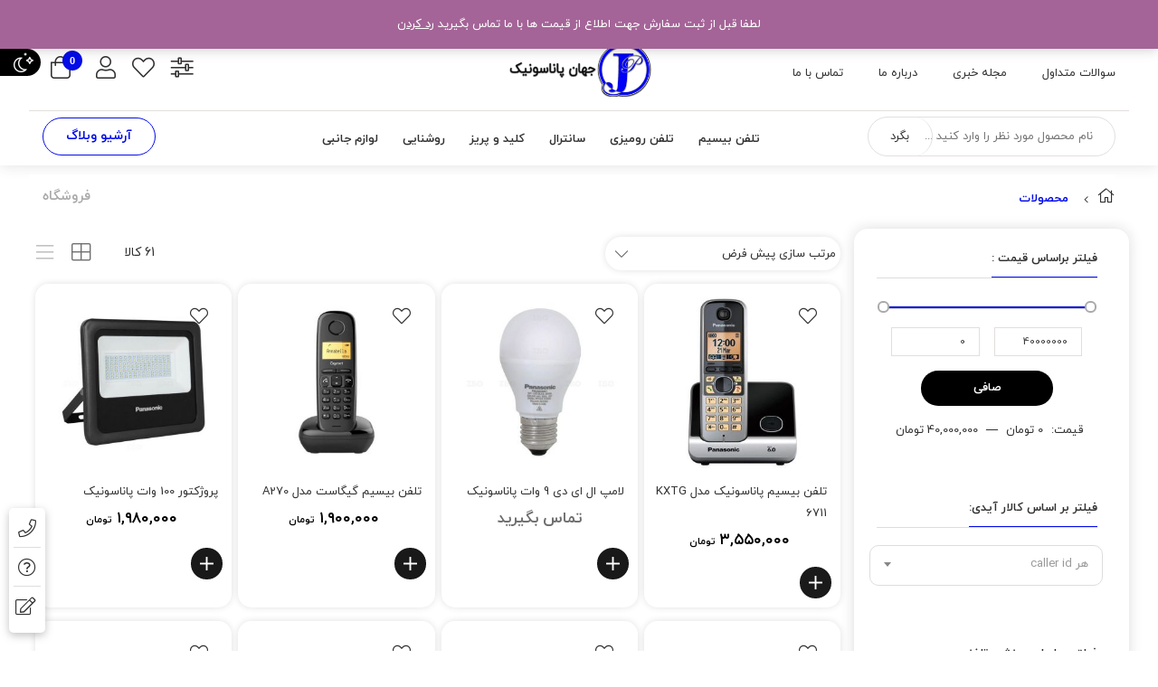

--- FILE ---
content_type: text/html; charset=UTF-8
request_url: https://jahanpanasonic.com/shop/
body_size: 16564
content:
<!DOCTYPE html>
<html class="no-js" dir="rtl" lang="fa-IR">
<head>
    <meta charset="UTF-8">
    <meta name="viewport" content="width=device-width, initial-scale=1.0">
    <script>
        (function ($) {
            'use strict';

            var currentTheme = localStorage.getItem('theme');

            if (currentTheme) {
                document.documentElement.setAttribute('data-theme', currentTheme);
            }
        })();
    </script>
    <title>محصولات &#8211; فروشگاه جهان پاناسونیک</title>
<meta name='robots' content='max-image-preview:large' />
<link rel='dns-prefetch' href='//s.w.org' />
<link rel="alternate" type="application/rss+xml" title="فروشگاه جهان پاناسونیک &raquo; خوراک" href="https://jahanpanasonic.com/feed/" />
<link rel="alternate" type="application/rss+xml" title="فروشگاه جهان پاناسونیک &raquo; خوراک دیدگاه‌ها" href="https://jahanpanasonic.com/comments/feed/" />
<link rel="alternate" type="application/rss+xml" title="فروشگاه جهان پاناسونیک &raquo; محصولات خوراک" href="https://jahanpanasonic.com/shop/feed/" />
		<script type="text/javascript">
			window._wpemojiSettings = {"baseUrl":"https:\/\/s.w.org\/images\/core\/emoji\/13.1.0\/72x72\/","ext":".png","svgUrl":"https:\/\/s.w.org\/images\/core\/emoji\/13.1.0\/svg\/","svgExt":".svg","source":{"concatemoji":"https:\/\/jahanpanasonic.com\/wp-includes\/js\/wp-emoji-release.min.js?ver=1641184638"}};
			!function(e,a,t){var n,r,o,i=a.createElement("canvas"),p=i.getContext&&i.getContext("2d");function s(e,t){var a=String.fromCharCode;p.clearRect(0,0,i.width,i.height),p.fillText(a.apply(this,e),0,0);e=i.toDataURL();return p.clearRect(0,0,i.width,i.height),p.fillText(a.apply(this,t),0,0),e===i.toDataURL()}function c(e){var t=a.createElement("script");t.src=e,t.defer=t.type="text/javascript",a.getElementsByTagName("head")[0].appendChild(t)}for(o=Array("flag","emoji"),t.supports={everything:!0,everythingExceptFlag:!0},r=0;r<o.length;r++)t.supports[o[r]]=function(e){if(!p||!p.fillText)return!1;switch(p.textBaseline="top",p.font="600 32px Arial",e){case"flag":return s([127987,65039,8205,9895,65039],[127987,65039,8203,9895,65039])?!1:!s([55356,56826,55356,56819],[55356,56826,8203,55356,56819])&&!s([55356,57332,56128,56423,56128,56418,56128,56421,56128,56430,56128,56423,56128,56447],[55356,57332,8203,56128,56423,8203,56128,56418,8203,56128,56421,8203,56128,56430,8203,56128,56423,8203,56128,56447]);case"emoji":return!s([10084,65039,8205,55357,56613],[10084,65039,8203,55357,56613])}return!1}(o[r]),t.supports.everything=t.supports.everything&&t.supports[o[r]],"flag"!==o[r]&&(t.supports.everythingExceptFlag=t.supports.everythingExceptFlag&&t.supports[o[r]]);t.supports.everythingExceptFlag=t.supports.everythingExceptFlag&&!t.supports.flag,t.DOMReady=!1,t.readyCallback=function(){t.DOMReady=!0},t.supports.everything||(n=function(){t.readyCallback()},a.addEventListener?(a.addEventListener("DOMContentLoaded",n,!1),e.addEventListener("load",n,!1)):(e.attachEvent("onload",n),a.attachEvent("onreadystatechange",function(){"complete"===a.readyState&&t.readyCallback()})),(n=t.source||{}).concatemoji?c(n.concatemoji):n.wpemoji&&n.twemoji&&(c(n.twemoji),c(n.wpemoji)))}(window,document,window._wpemojiSettings);
		</script>
		<style type="text/css">
img.wp-smiley,
img.emoji {
	display: inline !important;
	border: none !important;
	box-shadow: none !important;
	height: 1em !important;
	width: 1em !important;
	margin: 0 .07em !important;
	vertical-align: -0.1em !important;
	background: none !important;
	padding: 0 !important;
}
</style>
	<link rel='stylesheet' id='wp-block-library-rtl-css'  href='https://jahanpanasonic.com/wp-includes/css/dist/block-library/style-rtl.min.css?ver=1641184638' type='text/css' media='all' />
<link rel='stylesheet' id='wc-blocks-vendors-style-css'  href='https://jahanpanasonic.com/wp-content/plugins/woocommerce/packages/woocommerce-blocks/build/wc-blocks-vendors-style.css?ver=1641197574' type='text/css' media='all' />
<link rel='stylesheet' id='wc-blocks-style-rtl-css'  href='https://jahanpanasonic.com/wp-content/plugins/woocommerce/packages/woocommerce-blocks/build/wc-blocks-style-rtl.css?ver=1641197574' type='text/css' media='all' />
<link rel='stylesheet' id='contact-form-7-css'  href='https://jahanpanasonic.com/wp-content/plugins/contact-form-7/includes/css/styles.css?ver=1641184641' type='text/css' media='all' />
<link rel='stylesheet' id='contact-form-7-rtl-css'  href='https://jahanpanasonic.com/wp-content/plugins/contact-form-7/includes/css/styles-rtl.css?ver=1641184641' type='text/css' media='all' />
<style id='woocommerce-inline-inline-css' type='text/css'>
.woocommerce form .form-row .required { visibility: visible; }
</style>
<link rel='stylesheet' id='bootstrap-css'  href='https://jahanpanasonic.com/wp-content/themes/zanbil/css/bootstrap.min.css?ver=1641184639' type='text/css' media='all' />
<link rel='stylesheet' id='lightbox_css-css'  href='https://jahanpanasonic.com/wp-content/themes/zanbil/css/jquery.fancybox.css?ver=1641184639' type='text/css' media='all' />
<link rel='stylesheet' id='zanbil_css-css'  href='https://jahanpanasonic.com/wp-content/themes/zanbil/css/app-default.css?ver=1641184639' type='text/css' media='all' />
<style id='zanbil_css-inline-css' type='text/css'>
:root {
                        --main-color: #030be8;
                        --shadow-color: rgba(3,11,232,0.8);
                        --shadow-color2: rgba(3,11,232,0.2);
                    }
                    :root {
                        --second-color: #000000;
                    }
                    
</style>
<link rel='stylesheet' id='fontawesome-css'  href='https://jahanpanasonic.com/wp-content/plugins/sw-zanbil/assets/vendors/fontawesome/css/all.min.css?ver=1641184641' type='text/css' media='all' />
<link rel='stylesheet' id='thf-customize-wc-css'  href='https://jahanpanasonic.com/wp-content/plugins/sw-zanbil/assets/css/thf-customize-wc.min.css?ver=1641184641' type='text/css' media='all' />
<link rel='stylesheet' id='thf-customize-wc-ajax-search-css'  href='https://jahanpanasonic.com/wp-content/plugins/sw-zanbil/assets/css/thf-customize-wc-ajax-search.min.css?ver=1641184641' type='text/css' media='all' />
<link rel='stylesheet' id='thf-customize-wc-modal-css'  href='https://jahanpanasonic.com/wp-content/plugins/sw-zanbil/assets/css/thf-customize-wc-modal.min.css?ver=1641184641' type='text/css' media='all' />
<link rel='stylesheet' id='swiper-css'  href='https://jahanpanasonic.com/wp-content/plugins/sw-zanbil/assets/vendors/swiper/css/swiper.min.css?ver=1641184641' type='text/css' media='all' />
<link rel='stylesheet' id='thf-customize-wc-realtime-offer-css'  href='https://jahanpanasonic.com/wp-content/plugins/sw-zanbil/assets/css/thf-customize-wc-realtime-offer.min.css?ver=1641184641' type='text/css' media='all' />

<script type="text/template" id="tmpl-variation-template">
	<div class="woocommerce-variation-description">{{{ data.variation.variation_description }}}</div>
	<div class="woocommerce-variation-price">{{{ data.variation.price_html }}}</div>
</script>
<script type="text/template" id="tmpl-unavailable-variation-template">
	<p>با عرض پوزش، این محصول در دسترس نیست. خواهشمندیمً ترکیب دیگری را انتخاب کنید.</p>
</script>
<script type='text/javascript' src='https://jahanpanasonic.com/wp-includes/js/jquery/jquery.min.js?ver=1641184638' id='jquery-core-js'></script>
<script type='text/javascript' src='https://jahanpanasonic.com/wp-includes/js/jquery/jquery-migrate.min.js?ver=1641184638' id='jquery-migrate-js'></script>
<script type='text/javascript' src='https://jahanpanasonic.com/wp-content/plugins/woocommerce/assets/js/jquery-blockui/jquery.blockUI.min.js?ver=1641197576' id='jquery-blockui-js'></script>
<script type='text/javascript' id='wc-add-to-cart-js-extra'>
/* <![CDATA[ */
var wc_add_to_cart_params = {"ajax_url":"\/wp-admin\/admin-ajax.php","wc_ajax_url":"\/?wc-ajax=%%endpoint%%","i18n_view_cart":"\u0645\u0634\u0627\u0647\u062f\u0647 \u0633\u0628\u062f \u062e\u0631\u06cc\u062f","cart_url":"https:\/\/jahanpanasonic.com\/cart\/","is_cart":"","cart_redirect_after_add":"no"};
/* ]]> */
</script>
<script type='text/javascript' src='https://jahanpanasonic.com/wp-content/plugins/woocommerce/assets/js/frontend/add-to-cart.min.js?ver=1641197576' id='wc-add-to-cart-js'></script>
<script type='text/javascript' src='https://jahanpanasonic.com/wp-content/plugins/js_composer/assets/js/vendors/woocommerce-add-to-cart.js?ver=1641184640' id='vc_woocommerce-add-to-cart-js-js'></script>
<script type='text/javascript' src='https://jahanpanasonic.com/wp-content/plugins/sw_woocommerce/js/slick.min.js?ver=1641184639' id='slick_slider_js-js'></script>
<script type='text/javascript' src='https://jahanpanasonic.com/wp-content/plugins/sw-zanbil/includes/plugins/cyclone-slider-2/js/client.js?ver=1641184641' id='cyclone-client-js'></script>
<script type='text/javascript' src='https://jahanpanasonic.com/wp-content/themes/zanbil/js/modernizr-2.6.2.min.js?ver=1641184639' id='modernizr-js'></script>
<script type='text/javascript' id='thf-customize-wc-js-extra'>
/* <![CDATA[ */
var THF = {"cache":"1","isRTL":"1","isLoggedIn":"","spinner":"<div class=\"svg-icon icon-spinner\"><svg width=\"38\" height=\"38\" viewBox=\"0 0 38 38\" xmlns=\"http:\/\/www.w3.org\/2000\/svg\"\r\n     xmlns:xlink=\"http:\/\/www.w3.org\/1999\/xlink\" preserveAspectRatio=\"xMidYMid\" stroke=\"#727272\">\r\n    <g fill=\"none\" fill-rule=\"evenodd\">\r\n        <g transform=\"translate(1 1)\" stroke-width=\"2\">\r\n            <circle stroke-opacity=\".5\" cx=\"18\" cy=\"18\" r=\"18\"\/>\r\n            <path d=\"M36 18c0-9.94-8.06-18-18-18\">\r\n                <animateTransform\r\n                        attributeName=\"transform\"\r\n                        type=\"rotate\"\r\n                        from=\"0 18 18\"\r\n                        to=\"360 18 18\"\r\n                        dur=\"1s\"\r\n                        repeatCount=\"indefinite\"\/>\r\n            <\/path>\r\n        <\/g>\r\n    <\/g>\r\n<\/svg><\/div>","ajaxURL":"https:\/\/jahanpanasonic.com\/wp-admin\/admin-ajax.php","ajaxNonce":"e8b6eebe50","typeToSearch":"","lang":{"added":"\u0627\u0641\u0632\u0648\u062f\u0647 \u0634\u062f!","noResults":"\u0647\u06cc\u0686 \u0646\u062a\u06cc\u062c\u0647 \u0627\u06cc \u06cc\u0627\u0641\u062a \u0646\u0634\u062f!"}};
/* ]]> */
</script>
<script type='text/javascript' src='https://jahanpanasonic.com/wp-content/plugins/sw-zanbil/assets/js/thf-customize-wc.min.js?ver=1641184641' id='thf-customize-wc-js'></script>
<script type='text/javascript' src='https://jahanpanasonic.com/wp-content/plugins/sw-zanbil/assets/vendors/swiper/js/swiper.min.js?ver=1641184641' id='swiper-js'></script>
<script type='text/javascript' src='https://jahanpanasonic.com/wp-content/plugins/sw-zanbil/assets/js/thf-customize-wc-realtime-offer.min.js?ver=1641184641' id='thf-customize-wc-realtime-offer-js'></script>
<link rel="https://api.w.org/" href="https://jahanpanasonic.com/wp-json/" /><link rel="EditURI" type="application/rsd+xml" title="RSD" href="https://jahanpanasonic.com/xmlrpc.php?rsd" />
<link rel="wlwmanifest" type="application/wlwmanifest+xml" href="https://jahanpanasonic.com/wp-includes/wlwmanifest.xml" /> 
<meta name="generator" content="WordPress 5.8.12" />
<meta name="generator" content="WooCommerce 6.0.0" />
<meta name="framework" content="Redux 4.1.23" />
<meta name="generator" content="Zanbil 5.3.0" />
	<noscript><style>.woocommerce-product-gallery{ opacity: 1 !important; }</style></noscript>
	<style type="text/css">.recentcomments a{display:inline !important;padding:0 !important;margin:0 !important;}</style><meta name="generator" content="Powered by WPBakery Page Builder - drag and drop page builder for WordPress."/>
<link rel="icon" href="https://jahanpanasonic.com/wp-content/uploads/2022/01/cropped-JP1-favicon-32x32.png" sizes="32x32" />
<link rel="icon" href="https://jahanpanasonic.com/wp-content/uploads/2022/01/cropped-JP1-favicon-192x192.png" sizes="192x192" />
<link rel="apple-touch-icon" href="https://jahanpanasonic.com/wp-content/uploads/2022/01/cropped-JP1-favicon-180x180.png" />
<meta name="msapplication-TileImage" content="https://jahanpanasonic.com/wp-content/uploads/2022/01/cropped-JP1-favicon-270x270.png" />
		<style type="text/css" id="wp-custom-css">
			#header-widget-area {
	background: #fff;
	min-width: 1009px;
	width: 100%;
	min-height: 60px;
	margin-bottom: 15px;
	box-shadow: 0 1px 15px rgba(0, 0, 0, 0.1);
}

.car_parts {
	position: relative;
	display: flex;
	justify-content: space-around;
	align-items: center;
}

.bbmmy_category_sch,#header-widget-area h3,.bbmmy_hsc, .bbmmy_category_sch select {
	float: left;
	margin: 5px;
	flex-basis: 20%;
}
#header-widget-area select {
	width: 100%;
	padding: 0 10px;
	border-radius: 15px;
}
#header-widget-area input {
	width: 80%;
	font-size: 15px;
	white-space: nowrap;
	border-radius: 12px;
	box-shadow: 0 0 15px rgba(51, 51, 51, 0.1);
	background-color: #fff;
	color: #000;
}
#header-widget-area h3 {
	padding-right: 20px;
}		</style>
		<noscript><style> .wpb_animate_when_almost_visible { opacity: 1; }</style></noscript></head>
<body class="rtl archive post-type-archive post-type-archive-product theme-zanbil woocommerce-shop woocommerce woocommerce-page woocommerce-demo-store woocommerce-no-js wpb-js-composer js-comp-ver-6.7.0 vc_responsive">
<div class="body-wrapper theme-clearfix" id="body_wrapper">
    
            <div class="topbanner" role="alert">
            <a href="https://jahanpanasonic.com/wp-content/uploads/2022/04/topbar-banner.png"><img src="https://jahanpanasonic.com/wp-content/uploads/2022/04/topbar-banner.png"
                                                          alt="فروشگاه جهان پاناسونیک" width="100%" height="55px"/>
                <button type="button" class="close" data-dismiss="alert" aria-label="Close">
                    <span aria-hidden="true">&times;</span>
                </button>
            </a>
        </div>
    <div id="header" class="header-style3 newheader">
    <div class="yt-header-middle">
                    <div class="dark-switch-header" >
                <input class="checkbox" id="darkSwitch" type="checkbox">
            </div>
                <div class="container das">
            <div class="row">
                <div class="col-lg-5 col-md-5 logo-wrapper">
                    <ul id="menu-%d8%ae%d8%af%d9%85%d8%a7%d8%aa-%d9%85%d8%b4%d8%aa%d8%b1%db%8c%d8%a7%d9%86" class="head_menu"><li class="menu-%d8%b3%d9%88%d8%a7%d9%84%d8%a7%d8%aa-%d9%85%d8%aa%d8%af%d8%a7%d9%88%d9%84"><a class="item-link" href="https://jahanpanasonic.com/%d8%b3%d9%88%d8%a7%d9%84%d8%a7%d8%aa-%d9%85%d8%aa%d8%af%d8%a7%d9%88%d9%84/"><span class="menu-title">سوالات متداول</span></a></li>
<li class="menu-%d9%85%d8%ac%d9%84%d9%87-%d8%ae%d8%a8%d8%b1%db%8c"><a class="item-link" href="https://jahanpanasonic.com/%d8%a2%d8%b1%d8%b4%db%8c%d9%88-%d9%88%d8%a8%d9%84%d8%a7%da%af/"><span class="menu-title">مجله خبری</span></a></li>
<li class="menu-%d8%af%d8%b1%d8%a8%d8%a7%d8%b1%d9%87-%d9%85%d8%a7"><a class="item-link" href="https://jahanpanasonic.com/%d8%aa%d9%85%d8%a7%d8%b3-%d8%a8%d8%a7-%d9%85%d8%a7/"><span class="menu-title">درباره ما</span></a></li>
<li class="menu-%d8%aa%d9%85%d8%a7%d8%b3-%d8%a8%d8%a7-%d9%85%d8%a7"><a class="item-link" href="https://jahanpanasonic.com/%d8%aa%d9%85%d8%a7%d8%b3-%d8%a8%d8%a7-%d9%85%d8%a7/"><span class="menu-title">تماس با ما</span></a></li>
</ul>                </div>
				<div class="col-lg-2 col-md-2 logo-wrapper">
                    <div class="logo">
                        <a href="https://jahanpanasonic.com/">
                            <img src="https://jahanpanasonic.com/wp-content/uploads/2022/01/jahanpanaosnic-header-and-footer-logo-300x113.png"
                                 alt="فروشگاه جهان پاناسونیک" width="201" height="62"/>
                        </a>
                    </div>
                </div>

                <div class="col-lg-5 col-md-5">
                    <!-- MiniCart -->
                    <div class="mini-cart-header">
                        <div class="top-form top-form-minicart zanbil-minicart pull-right">

    <div class="top-minicart-icon pull-right">
        <i class="fal fa-shopping-bag"></i><span class="minicart-number">0</span>    </div>
    <div class="wrapp-minicart">
        <div class="minicart-padding">
            <ul class="minicart-content">
                              <div class="empty-cart">
                  <img src="https://jahanpanasonic.com/wp-content/themes/zanbil/images/Empty-cart.svg" />
                  <p>سبد خرید شما در حال حاضر خالی است.</p>
                  <a href="https://jahanpanasonic.com/shop/"> بازگشت به فروشگاه</a>
              </div>
                    </div>
    </div>
</div>
                    </div>
                    <div class="mini-my-account">
                        <a href="https://jahanpanasonic.com/my-account/" title="حساب کاربری"><i class="fal fa-user"></i></a>
<div class="mini-account-box">
    <ul>
                    <li>
                <a href="https://jahanpanasonic.com/my-account/"
                   title="ورود و ثبت نام">ورود / ثبت نام</a>
            </li>
            
        <li>
            <a href="https://jahanpanasonic.com/my-account/" title="مشاهده حساب کاربری">مشاهده حساب کاربری</a>
        </li>

        <li>
            <a href="https://jahanpanasonic.com/wishlist/" title="کالاهای مورد علاقه">کالا های مورد علاقه</a>
        </li>

        <li>
            <a href="https://jahanpanasonic.com/compare/" title="لیست مقایسه">لیست مقایسه</a>
        </li>
            </ul>
</div>
                    </div>

                    <div class="mini-my-account">
                        <a href="https://jahanpanasonic.com/wishlist/" title="لیست علاقه مندی ها">
                            <i class="fal fa-heart"></i>
                        </a>
                    </div>

                    <div class="mini-my-account">
                        <a href="https://jahanpanasonic.com/compare/" title="لیست مقایسه">
                            <i class="fal fa-sliders-h"></i>
                        </a>
                    </div>

                </div>
            </div>
        </div>
        <div class="yt-header-under-2">
            <div class="container">
                <div class="row yt-header-under-wrap">
                    <div class="yt-main-menu col-md-12">
                        <div class="header-under-2-wrapper">

                            <div class="yt-searchbox-vermenu">
                                <div class="row">
                                    <div class="col-lg-3 col-md-3">
                                        <div class="top-form top-search">
            <form method="get" id="searchform_special" class="ajax-search" action="https://jahanpanasonic.com/">
            <input type="text" value="" name="s" id="s" placeholder=" نام محصول مورد نظر را وارد کنید ..."/>
            <span></span>
            <button type="submit" title="جستجو" class="button-search-pro form-button"> بگرد</button>
            <input type="hidden" name="search_posttype" value="product"/>
        </form>
    </div>
                                    </div>

                                    <div class="yt-header-under col-lg-7 col-md-7 no-padding-l">
                                                                                    <nav id="primary-menu">
                                                <div class="yt-menu">
                                                    <div class="navbar-inner navbar-inverse">
                                                                                                                <ul id="menu-%d9%85%d9%86%d9%88%db%8c-%d8%a7%d8%b5%d9%84%db%8c" class="nav nav-pills nav-mega zanbil-mega"><li  class="menu-%d8%aa%d9%84%d9%81%d9%86-%d8%a8%db%8c%d8%b3%db%8c%d9%85 zanbil-menu-custom level1"><a href="https://jahanpanasonic.com/product-category/cordless-phone/" class="item-link" ><span class="have-title"><span class="menu-title">تلفن بیسیم</span></span></a></li><li  class="menu-%d8%aa%d9%84%d9%81%d9%86-%d8%b1%d9%88%d9%85%db%8c%d8%b2%db%8c zanbil-menu-custom level1"><a href="https://jahanpanasonic.com/product-category/telephone/" class="item-link" ><span class="have-title"><span class="menu-title">تلفن رومیزی</span></span></a></li><li  class="menu-%d8%b3%d8%a7%d9%86%d8%aa%d8%b1%d8%a7%d9%84 zanbil-menu-custom level1"><a href="https://jahanpanasonic.com/product-category/%d8%b3%d8%a7%d9%86%d8%aa%d8%b1%d8%a7%d9%84/" class="item-link" ><span class="have-title"><span class="menu-title">سانترال</span></span></a></li><li  class="menu-%da%a9%d9%84%db%8c%d8%af-%d9%88-%d9%be%d8%b1%db%8c%d8%b2 zanbil-menu-custom level1"><a href="https://jahanpanasonic.com/product-category/switches-and-sockets/" class="item-link" ><span class="have-title"><span class="menu-title">کلید و پریز</span></span></a></li><li  class="menu-%d8%b1%d9%88%d8%b4%d9%86%d8%a7%db%8c%db%8c zanbil-menu-custom level1"><a href="https://jahanpanasonic.com/product-category/ceiling-panels-and-lamps/" class="item-link" ><span class="have-title"><span class="menu-title">روشنایی</span></span></a></li><li  class="menu-%d9%84%d9%88%d8%a7%d8%b2%d9%85-%d8%ac%d8%a7%d9%86%d8%a8%db%8c zanbil-menu-custom level1"><a href="https://jahanpanasonic.com/product-category/accessories/" class="item-link" ><span class="have-title"><span class="menu-title">لوازم جانبی</span></span></a></li></ul>                                                    </div>
                                                </div>
                                            </nav>
                                        

                                    </div>
									<div class="col-lg-2 col-md-2 pull-right">
									                                        <!-- MiniCart -->
                                        <div class="mini-cart-header hidden">
                                            <div class="top-form top-form-minicart zanbil-minicart pull-right">

    <div class="top-minicart-icon pull-right">
        <i class="fal fa-shopping-bag"></i><span class="minicart-number">0</span>    </div>
    <div class="wrapp-minicart">
        <div class="minicart-padding">
            <ul class="minicart-content">
                              <div class="empty-cart">
                  <img src="https://jahanpanasonic.com/wp-content/themes/zanbil/images/Empty-cart.svg" />
                  <p>سبد خرید شما در حال حاضر خالی است.</p>
                  <a href="https://jahanpanasonic.com/shop/"> بازگشت به فروشگاه</a>
              </div>
                    </div>
    </div>
</div>
                                        </div>
																			<div class="menu-hotdeals hidden-sm hidden-xs">
											<a class="custom-font"
											   href="https://jahanpanasonic.com/%d8%a2%d8%b1%d8%b4%db%8c%d9%88-%d9%88%d8%a8%d9%84%d8%a7%da%af/">
												آرشیو وبلاگ											</a>
										</div>
																		</div>
                                </div>
                            </div>
                        </div>
                    </div>
                </div>
            </div>
        </div>
    </div>
</div>


    <div class="container zanbil_breadcrumbs">
        <div class="row">
            <div class="listing-title" >
                <h1><span>فروشگاه</span></h1>                <div class="breadcrumbs custom-font theme-clearfix"><ul class="breadcrumb" ><li><a href="https://jahanpanasonic.com" >خانه</a><span class="go-page"><i class="fa fa-angle-left" aria-hidden="true"></i></span></li><li class="active" ><span>محصولات</span></li></ul></div>            </div>
        </div>
    </div>
    
<div class="container">
    <div class="row">
            <script type="text/javascript">
        jQuery(document).ready(function ($) {
            $('.category-cards-list').slick({
                infinite: true,
                slidesToShow: 4,
                slidesToScroll: 4,
                prevArrow: '<span data-role="none" class="res-button slick-prev" aria-label="previous"></span>',
                nextArrow: '<span data-role="none" class="res-button slick-next" aria-label="next"></span>',
                rtl: true,
            });
        });
    </script>
                        <aside id="left" class="sidebar col-lg-3 col-md-4 col-sm-4">
                <div class="widget-2 widget woocommerce_price_filter-2 woocommerce widget_price_filter"><div class="widget-inner"><div class="block-title-widget"><h2><span>فیلتر براساس قیمت :</span></h2></div>
<form method="get" action="https://jahanpanasonic.com/shop/">
	<div class="price_slider_wrapper">
		<div class="price_slider" style="display:none;"></div>
		<div class="price_slider_amount" data-step="10">
			<input type="text" id="min_price" name="min_price" value="0" data-min="0" placeholder="حداقل قیمت" />
			<input type="text" id="max_price" name="max_price" value="40000000" data-max="40000000" placeholder="حداكثر قيمت" />
						<button type="submit" class="button">صافی</button>
			<div class="price_label" style="display:none;">
				قيمت: <span class="from"></span> &mdash; <span class="to"></span>
			</div>
						<div class="clear"></div>
		</div>
	</div>
</form>

</div></div><div class="widget-3 widget woocommerce_layered_nav-2 woocommerce widget_layered_nav woocommerce-widget-layered-nav"><div class="widget-inner"><div class="block-title-widget"><h2><span>فیلتر بر اساس کالار آیدی:</span></h2></div><form method="get" action="https://jahanpanasonic.com/shop/" class="woocommerce-widget-layered-nav-dropdown"><select class="woocommerce-widget-layered-nav-dropdown dropdown_layered_nav_caller-id"><option value="">هر caller id</option><option value="دارد" >دارد</option><option value="مجهز-به-کالار-آیدی-گویا" >مجهز به کالار آیدی گویا</option><option value="ندارد" >ندارد</option></select><input type="hidden" name="filter_caller-id" value="" /></form></div></div><div class="widget-5 widget-last widget woocommerce_layered_nav-3 woocommerce widget_layered_nav woocommerce-widget-layered-nav"><div class="widget-inner"><div class="block-title-widget"><h2><span>فیلتر بر اساس منشی تلفنی:</span></h2></div><form method="get" action="https://jahanpanasonic.com/shop/" class="woocommerce-widget-layered-nav-dropdown"><select class="woocommerce-widget-layered-nav-dropdown dropdown_layered_nav_منشی-تلفنی"><option value="">هر منشی تلفنی</option><option value="دارد" >دارد</option><option value="ندارد" >ندارد</option></select><input type="hidden" name="filter_منشی-تلفنی" value="" /></form></div></div>            </aside>
                <div id="contents" class="content col-lg-9 col-md-8 col-sm-8" role="main">
            <div id="primary" class="content-area"><main id="main" class="site-main" role="main">            <div class="products-wrapper">

                                                        <div class="products-nav">
                        <div class="woocommerce-notices-wrapper"></div><div class="view-top clearfix pull-right"><div class="view-mode-wrap">
				<div class="view-mode">
						<a href="javascript:void(0)" class="grid-view active" title="Grid view"></a>
						<a href="javascript:void(0)" class="list-view" title="List view"></a>
				</div>	
			</div></div><p class="woocommerce-result-count">
	61 کالا </p>
<form class="woocommerce-ordering" method="get">
	<select name="orderby" class="orderby" aria-label="سفارش خرید">
					<option value="menu_order"  selected='selected'>مرتب سازی پیش فرض</option>
					<option value="popularity" >مرتب سازی بر اساس محبوبیت</option>
					<option value="rating" >مرتب سازی بر اساس میانگین رتبه</option>
					<option value="date" >مرتب سازی بر اساس جدیدترین</option>
					<option value="price" >مرتب سازی بر اساس هزینه: کم به زیاد</option>
					<option value="price-desc" >مرتب سازی بر اساس هزینه: زیاد به کم</option>
			</select>
	<input type="hidden" name="paged" value="1" />
	</form>
                    </div>
                    <div class="clear"></div>
                    <ul  class="products-loop row grid clearfix">

                    
                    
                        <li class="item col-lg-3 col-md-4 col-sm-6 product type-product post-2423 status-publish first instock product_cat-panasonic product_cat-cordless-phone product_tag-334 product_tag-----kx-tg-6711 has-post-thumbnail shipping-taxable purchasable product-type-simple" >
	<div class="products-entry item-wrap clearfix" >
		<div class="item-detail">
			<div class="item-img products-thumb">
				<a href="https://jahanpanasonic.com/product/%d8%aa%d9%84%d9%81%d9%86-%d8%a8%db%8c%d8%b3%db%8c%d9%85-%d9%be%d8%a7%d9%86%d8%a7%d8%b3%d9%88%d9%86%db%8c%da%a9-%d9%85%d8%af%d9%84-6711/"><div class="product-thumb-hover"><img width="300" height="300" src="https://jahanpanasonic.com/wp-content/uploads/2025/03/Panasonic-KX-TG-6711-300x300.jpg" class="attachment-shop_catalog size-shop_catalog wp-post-image" alt="" loading="lazy" srcset="https://jahanpanasonic.com/wp-content/uploads/2025/03/Panasonic-KX-TG-6711-300x300.jpg 300w, https://jahanpanasonic.com/wp-content/uploads/2025/03/Panasonic-KX-TG-6711-150x150.jpg 150w, https://jahanpanasonic.com/wp-content/uploads/2025/03/Panasonic-KX-TG-6711-768x768.jpg 768w, https://jahanpanasonic.com/wp-content/uploads/2025/03/Panasonic-KX-TG-6711-20x20.jpg 20w, https://jahanpanasonic.com/wp-content/uploads/2025/03/Panasonic-KX-TG-6711-30x30.jpg 30w, https://jahanpanasonic.com/wp-content/uploads/2025/03/Panasonic-KX-TG-6711-40x40.jpg 40w, https://jahanpanasonic.com/wp-content/uploads/2025/03/Panasonic-KX-TG-6711-600x600.jpg 600w, https://jahanpanasonic.com/wp-content/uploads/2025/03/Panasonic-KX-TG-6711-100x100.jpg 100w, https://jahanpanasonic.com/wp-content/uploads/2025/03/Panasonic-KX-TG-6711.jpg 800w" sizes="(max-width: 300px) 100vw, 300px"><img width="300" height="300" src="https://jahanpanasonic.com/wp-content/uploads/2025/03/Panasonic-KX-TG-6711-side-300x300.jpg" class="hover-image back" alt="6711" loading="lazy" srcset="https://jahanpanasonic.com/wp-content/uploads/2025/03/Panasonic-KX-TG-6711-side-300x300.jpg 300w, https://jahanpanasonic.com/wp-content/uploads/2025/03/Panasonic-KX-TG-6711-side-150x150.jpg 150w, https://jahanpanasonic.com/wp-content/uploads/2025/03/Panasonic-KX-TG-6711-side-768x768.jpg 768w, https://jahanpanasonic.com/wp-content/uploads/2025/03/Panasonic-KX-TG-6711-side-20x20.jpg 20w, https://jahanpanasonic.com/wp-content/uploads/2025/03/Panasonic-KX-TG-6711-side-30x30.jpg 30w, https://jahanpanasonic.com/wp-content/uploads/2025/03/Panasonic-KX-TG-6711-side-40x40.jpg 40w, https://jahanpanasonic.com/wp-content/uploads/2025/03/Panasonic-KX-TG-6711-side-600x600.jpg 600w, https://jahanpanasonic.com/wp-content/uploads/2025/03/Panasonic-KX-TG-6711-side-100x100.jpg 100w, https://jahanpanasonic.com/wp-content/uploads/2025/03/Panasonic-KX-TG-6711-side.jpg 800w" sizes="(max-width: 300px) 100vw, 300px" /></div></a>			</div>
			<div class="item-content products-content">
			    <h2><a href="https://jahanpanasonic.com/product/%d8%aa%d9%84%d9%81%d9%86-%d8%a8%db%8c%d8%b3%db%8c%d9%85-%d9%be%d8%a7%d9%86%d8%a7%d8%b3%d9%88%d9%86%db%8c%da%a9-%d9%85%d8%af%d9%84-6711/" title="تلفن بیسیم پاناسونیک مدل KXTG 6711">تلفن بیسیم پاناسونیک مدل KXTG 6711</a></h2>
    <button type="button" class="button tm-woowishlist-button btn btn-default" data-id="2423" data-nonce="f87b3b92b2"><span class="tm_woowishlist_product_actions_tip"><i class="far fa-heart"></i></span></button>
	<span class="item-price"><span class="woocommerce-Price-amount amount"><bdi>۳,۵۵۰,۰۰۰&nbsp;<span class="woocommerce-Price-currencySymbol">تومان</span></bdi></span></span>
<div class="item-description">شرکت پاناسونیک از دیرباز تبحر خاصی در عرصه محصولات مخابراتی و ارتباطی داشته است.شاید دلیل اینکه با وجود برندهای نوآور و مطرحی مثل گیگاست زیمنس و ویتِک و ... هنوز هم شاهد حضور این شرکت قدیمی ژاپنی در بازار مخابراتی دنیا به خصوص بازار لوازم ارتباطی خانگی و اداری هستیم کیفیت بی چون و چرای محصولات این شرکت مطرح در زمینه لوازم ارتباطی است.تلفن بیسیم پاناسونیک مدل KXTG 6711 یک&hellip;</div>			<div class="item-bottom clearfix"><div class="add-cart-hov"><a href="?add-to-cart=2423" data-quantity="1" class="add_to_cart_button button product_type_simple add_to_cart_button ajax_add_to_cart" data-product_id="2423" data-product_sku="kx-tg 6711" aria-label="افزودن &ldquo;تلفن بیسیم پاناسونیک مدل KXTG 6711&rdquo; به سبد خرید" rel="nofollow"><i class="fal fa-plus"></i><span> افزودن به سبد خرید</span></a></div><button type="button" class="button tm-woocompare-button btn btn-default" data-id="2423" data-nonce="35514e87b5"><span class="tm_woocompare_product_actions_tip">مقایسه محصول</span></button><a href="https://jahanpanasonic.com/wp-admin/admin-ajax.php?ajax=true&amp;action=zanbil_quickviewproduct&amp;post_id=2423&amp;nonce=08912279fb" data-fancybox-type="ajax" class="group fancybox fancybox.ajax">نمایش سریع محصول </a></div>			</div>
		</div>
	</div>
</li>

                    
                        <li class="item col-lg-3 col-md-4 col-sm-6 product type-product post-2384 status-publish instock product_cat-ceiling-panels-and-lamps has-post-thumbnail shipping-taxable product-type-simple" >
	<div class="products-entry item-wrap clearfix" >
		<div class="item-detail">
			<div class="item-img products-thumb">
				<a href="https://jahanpanasonic.com/product/%d9%84%d8%a7%d9%85%d9%be-%d8%a7%d9%84-%d8%a7%db%8c-%d8%af%db%8c-9-%d9%88%d8%a7%d8%aa-%d9%be%d8%a7%d9%86%d8%a7%d8%b3%d9%88%d9%86%db%8c%da%a9/"><div class="product-thumb-hover"><img width="300" height="300" src="https://jahanpanasonic.com/wp-content/uploads/2024/05/لامپ-9-وات-پاناسونیک-300x300.jpg" class="attachment-shop_catalog size-shop_catalog wp-post-image" alt="لامپ 9 وات پاناسونیک" loading="lazy" srcset="https://jahanpanasonic.com/wp-content/uploads/2024/05/لامپ-9-وات-پاناسونیک-300x300.jpg 300w, https://jahanpanasonic.com/wp-content/uploads/2024/05/لامپ-9-وات-پاناسونیک-150x150.jpg 150w, https://jahanpanasonic.com/wp-content/uploads/2024/05/لامپ-9-وات-پاناسونیک-768x768.jpg 768w, https://jahanpanasonic.com/wp-content/uploads/2024/05/لامپ-9-وات-پاناسونیک-20x20.jpg 20w, https://jahanpanasonic.com/wp-content/uploads/2024/05/لامپ-9-وات-پاناسونیک-30x30.jpg 30w, https://jahanpanasonic.com/wp-content/uploads/2024/05/لامپ-9-وات-پاناسونیک-40x40.jpg 40w, https://jahanpanasonic.com/wp-content/uploads/2024/05/لامپ-9-وات-پاناسونیک-600x600.jpg 600w, https://jahanpanasonic.com/wp-content/uploads/2024/05/لامپ-9-وات-پاناسونیک-100x100.jpg 100w, https://jahanpanasonic.com/wp-content/uploads/2024/05/لامپ-9-وات-پاناسونیک.jpg 800w" sizes="(max-width: 300px) 100vw, 300px"><img width="300" height="300" src="https://jahanpanasonic.com/wp-content/uploads/2024/05/لامپ-9-وات-پاناسونیک-1-سال-ضمانت-300x300.jpg" class="hover-image back" alt="" loading="lazy" srcset="https://jahanpanasonic.com/wp-content/uploads/2024/05/لامپ-9-وات-پاناسونیک-1-سال-ضمانت-300x300.jpg 300w, https://jahanpanasonic.com/wp-content/uploads/2024/05/لامپ-9-وات-پاناسونیک-1-سال-ضمانت-150x150.jpg 150w, https://jahanpanasonic.com/wp-content/uploads/2024/05/لامپ-9-وات-پاناسونیک-1-سال-ضمانت-768x768.jpg 768w, https://jahanpanasonic.com/wp-content/uploads/2024/05/لامپ-9-وات-پاناسونیک-1-سال-ضمانت-20x20.jpg 20w, https://jahanpanasonic.com/wp-content/uploads/2024/05/لامپ-9-وات-پاناسونیک-1-سال-ضمانت-30x30.jpg 30w, https://jahanpanasonic.com/wp-content/uploads/2024/05/لامپ-9-وات-پاناسونیک-1-سال-ضمانت-40x40.jpg 40w, https://jahanpanasonic.com/wp-content/uploads/2024/05/لامپ-9-وات-پاناسونیک-1-سال-ضمانت-600x600.jpg 600w, https://jahanpanasonic.com/wp-content/uploads/2024/05/لامپ-9-وات-پاناسونیک-1-سال-ضمانت-100x100.jpg 100w, https://jahanpanasonic.com/wp-content/uploads/2024/05/لامپ-9-وات-پاناسونیک-1-سال-ضمانت.jpg 800w" sizes="(max-width: 300px) 100vw, 300px" /></div></a>			</div>
			<div class="item-content products-content">
			    <h2><a href="https://jahanpanasonic.com/product/%d9%84%d8%a7%d9%85%d9%be-%d8%a7%d9%84-%d8%a7%db%8c-%d8%af%db%8c-9-%d9%88%d8%a7%d8%aa-%d9%be%d8%a7%d9%86%d8%a7%d8%b3%d9%88%d9%86%db%8c%da%a9/" title="لامپ ال ای دی 9 وات پاناسونیک">لامپ ال ای دی 9 وات پاناسونیک</a></h2>
    <button type="button" class="button tm-woowishlist-button btn btn-default" data-id="2384" data-nonce="efe5afea75"><span class="tm_woowishlist_product_actions_tip"><i class="far fa-heart"></i></span></button>
	<span class="item-price"><strong>تماس بگیرید</strong></span>
			<div class="item-bottom clearfix"><div class="add-cart-hov"><a href="https://jahanpanasonic.com/product/%d9%84%d8%a7%d9%85%d9%be-%d8%a7%d9%84-%d8%a7%db%8c-%d8%af%db%8c-9-%d9%88%d8%a7%d8%aa-%d9%be%d8%a7%d9%86%d8%a7%d8%b3%d9%88%d9%86%db%8c%da%a9/" data-quantity="1" class="add_to_cart_button button product_type_simple" data-product_id="2384" data-product_sku="" aria-label="خواندن بیشتر درباره &ldquo;لامپ ال ای دی 9 وات پاناسونیک&rdquo;" rel="nofollow"><i class="fal fa-plus"></i><span> اطلاعات بیشتر</span></a></div><button type="button" class="button tm-woocompare-button btn btn-default" data-id="2384" data-nonce="7855205ba4"><span class="tm_woocompare_product_actions_tip">مقایسه محصول</span></button><a href="https://jahanpanasonic.com/wp-admin/admin-ajax.php?ajax=true&amp;action=zanbil_quickviewproduct&amp;post_id=2384&amp;nonce=08912279fb" data-fancybox-type="ajax" class="group fancybox fancybox.ajax">نمایش سریع محصول </a></div>			</div>
		</div>
	</div>
</li>

                    
                        <li class="item col-lg-3 col-md-4 col-sm-6 product type-product post-2397 status-publish instock product_cat-cordless-phone product_cat-gigaset product_tag-332 product_tag-328 product_tag-330 product_tag-329 has-post-thumbnail shipping-taxable purchasable product-type-simple" >
	<div class="products-entry item-wrap clearfix" >
		<div class="item-detail">
			<div class="item-img products-thumb">
				<a href="https://jahanpanasonic.com/product/%d8%aa%d9%84%d9%81%d9%86-%d8%a8%db%8c%d8%b3%db%8c%d9%85-%da%af%db%8c%da%af%d8%a7%d8%b3%d8%aa-%d9%85%d8%af%d9%84-a270/"><div class="product-thumb-hover"><img width="300" height="300" src="https://jahanpanasonic.com/wp-content/uploads/2024/05/گیگاست-A270-300x300.jpg" class="attachment-shop_catalog size-shop_catalog wp-post-image" alt="گیگاست آ270" loading="lazy" srcset="https://jahanpanasonic.com/wp-content/uploads/2024/05/گیگاست-A270-300x300.jpg 300w, https://jahanpanasonic.com/wp-content/uploads/2024/05/گیگاست-A270-150x150.jpg 150w, https://jahanpanasonic.com/wp-content/uploads/2024/05/گیگاست-A270-768x768.jpg 768w, https://jahanpanasonic.com/wp-content/uploads/2024/05/گیگاست-A270-20x20.jpg 20w, https://jahanpanasonic.com/wp-content/uploads/2024/05/گیگاست-A270-30x30.jpg 30w, https://jahanpanasonic.com/wp-content/uploads/2024/05/گیگاست-A270-40x40.jpg 40w, https://jahanpanasonic.com/wp-content/uploads/2024/05/گیگاست-A270-600x600.jpg 600w, https://jahanpanasonic.com/wp-content/uploads/2024/05/گیگاست-A270-100x100.jpg 100w, https://jahanpanasonic.com/wp-content/uploads/2024/05/گیگاست-A270.jpg 800w" sizes="(max-width: 300px) 100vw, 300px"><img width="300" height="300" src="https://jahanpanasonic.com/wp-content/uploads/2024/05/گیگاست-A270-side-300x300.jpg" class="hover-image back" alt="زیمسن 270" loading="lazy" srcset="https://jahanpanasonic.com/wp-content/uploads/2024/05/گیگاست-A270-side-300x300.jpg 300w, https://jahanpanasonic.com/wp-content/uploads/2024/05/گیگاست-A270-side-150x150.jpg 150w, https://jahanpanasonic.com/wp-content/uploads/2024/05/گیگاست-A270-side-768x768.jpg 768w, https://jahanpanasonic.com/wp-content/uploads/2024/05/گیگاست-A270-side-20x20.jpg 20w, https://jahanpanasonic.com/wp-content/uploads/2024/05/گیگاست-A270-side-30x30.jpg 30w, https://jahanpanasonic.com/wp-content/uploads/2024/05/گیگاست-A270-side-40x40.jpg 40w, https://jahanpanasonic.com/wp-content/uploads/2024/05/گیگاست-A270-side-600x600.jpg 600w, https://jahanpanasonic.com/wp-content/uploads/2024/05/گیگاست-A270-side-100x100.jpg 100w, https://jahanpanasonic.com/wp-content/uploads/2024/05/گیگاست-A270-side.jpg 800w" sizes="(max-width: 300px) 100vw, 300px" /></div></a>			</div>
			<div class="item-content products-content">
			    <h2><a href="https://jahanpanasonic.com/product/%d8%aa%d9%84%d9%81%d9%86-%d8%a8%db%8c%d8%b3%db%8c%d9%85-%da%af%db%8c%da%af%d8%a7%d8%b3%d8%aa-%d9%85%d8%af%d9%84-a270/" title="تلفن بیسیم گیگاست مدل A270">تلفن بیسیم گیگاست مدل A270</a></h2>
    <button type="button" class="button tm-woowishlist-button btn btn-default" data-id="2397" data-nonce="9474bd8ca5"><span class="tm_woowishlist_product_actions_tip"><i class="far fa-heart"></i></span></button>
	<span class="item-price"><span class="woocommerce-Price-amount amount"><bdi>۱,۹۰۰,۰۰۰&nbsp;<span class="woocommerce-Price-currencySymbol">تومان</span></bdi></span></span>
<div class="item-description">A270 گیگاست یک انتخاب بینظیر برای کاربران معمولی است. نمایشگر 1/5 اینچی A270 ضمن مجهزبودن به نور پس‌زمینه، اطلاعات را به صورت واضح و شفاف به کاربر ارائه می‌دهد. همچنین در راستای تسلط بیشتر کاربر، تاریخ و ساعت بر روی نمایشگر این تلفن ارائه می‌شود. A270 به هشدار نیز مجهز است.دفترچه مخاطبین A270 امکان ذخیره 80 شماره را به کاربر ارائه می‌دهد. در نهایت کاربر با یک جستجوی ساده، مخاطب&hellip;</div>			<div class="item-bottom clearfix"><div class="add-cart-hov"><a href="?add-to-cart=2397" data-quantity="1" class="add_to_cart_button button product_type_simple add_to_cart_button ajax_add_to_cart" data-product_id="2397" data-product_sku="Gigaset A270" aria-label="افزودن &ldquo;تلفن بیسیم گیگاست مدل A270&rdquo; به سبد خرید" rel="nofollow"><i class="fal fa-plus"></i><span> افزودن به سبد خرید</span></a></div><button type="button" class="button tm-woocompare-button btn btn-default" data-id="2397" data-nonce="f861863f86"><span class="tm_woocompare_product_actions_tip">مقایسه محصول</span></button><a href="https://jahanpanasonic.com/wp-admin/admin-ajax.php?ajax=true&amp;action=zanbil_quickviewproduct&amp;post_id=2397&amp;nonce=08912279fb" data-fancybox-type="ajax" class="group fancybox fancybox.ajax">نمایش سریع محصول </a></div>			</div>
		</div>
	</div>
</li>

                    
                        <li class="item col-lg-3 col-md-4 col-sm-6 product type-product post-2394 status-publish last instock product_cat-ceiling-panels-and-lamps product_tag-322 product_tag-321 has-post-thumbnail shipping-taxable purchasable product-type-simple" >
	<div class="products-entry item-wrap clearfix" >
		<div class="item-detail">
			<div class="item-img products-thumb">
				<a href="https://jahanpanasonic.com/product/%d9%be%d8%b1%d9%88%da%98%da%a9%d8%aa%d9%88%d8%b1-100-%d9%88%d8%a7%d8%aa-%d9%be%d8%a7%d9%86%d8%a7%d8%b3%d9%88%d9%86%db%8c%da%a9/"><div class="product-thumb-hover"><img width="300" height="300" src="https://jahanpanasonic.com/wp-content/uploads/2024/05/پروژکتور-100وات-پاناسونیک-300x300.jpg" class="attachment-shop_catalog size-shop_catalog wp-post-image" alt="پروژکتور 100وات پاناسونیک" loading="lazy" srcset="https://jahanpanasonic.com/wp-content/uploads/2024/05/پروژکتور-100وات-پاناسونیک-300x300.jpg 300w, https://jahanpanasonic.com/wp-content/uploads/2024/05/پروژکتور-100وات-پاناسونیک-150x150.jpg 150w, https://jahanpanasonic.com/wp-content/uploads/2024/05/پروژکتور-100وات-پاناسونیک-768x768.jpg 768w, https://jahanpanasonic.com/wp-content/uploads/2024/05/پروژکتور-100وات-پاناسونیک-20x20.jpg 20w, https://jahanpanasonic.com/wp-content/uploads/2024/05/پروژکتور-100وات-پاناسونیک-30x30.jpg 30w, https://jahanpanasonic.com/wp-content/uploads/2024/05/پروژکتور-100وات-پاناسونیک-40x40.jpg 40w, https://jahanpanasonic.com/wp-content/uploads/2024/05/پروژکتور-100وات-پاناسونیک-600x600.jpg 600w, https://jahanpanasonic.com/wp-content/uploads/2024/05/پروژکتور-100وات-پاناسونیک-100x100.jpg 100w, https://jahanpanasonic.com/wp-content/uploads/2024/05/پروژکتور-100وات-پاناسونیک.jpg 800w" sizes="(max-width: 300px) 100vw, 300px"><img width="300" height="300" src="https://jahanpanasonic.com/wp-content/uploads/2024/05/پروژکتور-100وات-پاناسونیک-back-300x300.jpg" class="hover-image back" alt="" loading="lazy" srcset="https://jahanpanasonic.com/wp-content/uploads/2024/05/پروژکتور-100وات-پاناسونیک-back-300x300.jpg 300w, https://jahanpanasonic.com/wp-content/uploads/2024/05/پروژکتور-100وات-پاناسونیک-back-150x150.jpg 150w, https://jahanpanasonic.com/wp-content/uploads/2024/05/پروژکتور-100وات-پاناسونیک-back-768x768.jpg 768w, https://jahanpanasonic.com/wp-content/uploads/2024/05/پروژکتور-100وات-پاناسونیک-back-20x20.jpg 20w, https://jahanpanasonic.com/wp-content/uploads/2024/05/پروژکتور-100وات-پاناسونیک-back-30x30.jpg 30w, https://jahanpanasonic.com/wp-content/uploads/2024/05/پروژکتور-100وات-پاناسونیک-back-40x40.jpg 40w, https://jahanpanasonic.com/wp-content/uploads/2024/05/پروژکتور-100وات-پاناسونیک-back-600x600.jpg 600w, https://jahanpanasonic.com/wp-content/uploads/2024/05/پروژکتور-100وات-پاناسونیک-back-100x100.jpg 100w, https://jahanpanasonic.com/wp-content/uploads/2024/05/پروژکتور-100وات-پاناسونیک-back.jpg 800w" sizes="(max-width: 300px) 100vw, 300px" /></div></a>			</div>
			<div class="item-content products-content">
			    <h2><a href="https://jahanpanasonic.com/product/%d9%be%d8%b1%d9%88%da%98%da%a9%d8%aa%d9%88%d8%b1-100-%d9%88%d8%a7%d8%aa-%d9%be%d8%a7%d9%86%d8%a7%d8%b3%d9%88%d9%86%db%8c%da%a9/" title="پروژکتور 100 وات پاناسونیک">پروژکتور 100 وات پاناسونیک</a></h2>
    <button type="button" class="button tm-woowishlist-button btn btn-default" data-id="2394" data-nonce="9068df14ca"><span class="tm_woowishlist_product_actions_tip"><i class="far fa-heart"></i></span></button>
	<span class="item-price"><span class="woocommerce-Price-amount amount"><bdi>۱,۹۸۰,۰۰۰&nbsp;<span class="woocommerce-Price-currencySymbol">تومان</span></bdi></span></span>
			<div class="item-bottom clearfix"><div class="add-cart-hov"><a href="?add-to-cart=2394" data-quantity="1" class="add_to_cart_button button product_type_simple add_to_cart_button ajax_add_to_cart" data-product_id="2394" data-product_sku="پروژکتور 100 وات پاناسونیک" aria-label="افزودن &ldquo;پروژکتور 100 وات پاناسونیک&rdquo; به سبد خرید" rel="nofollow"><i class="fal fa-plus"></i><span> افزودن به سبد خرید</span></a></div><button type="button" class="button tm-woocompare-button btn btn-default" data-id="2394" data-nonce="2b0cc2abbe"><span class="tm_woocompare_product_actions_tip">مقایسه محصول</span></button><a href="https://jahanpanasonic.com/wp-admin/admin-ajax.php?ajax=true&amp;action=zanbil_quickviewproduct&amp;post_id=2394&amp;nonce=08912279fb" data-fancybox-type="ajax" class="group fancybox fancybox.ajax">نمایش سریع محصول </a></div>			</div>
		</div>
	</div>
</li>

                    
                        <li class="item col-lg-3 col-md-4 col-sm-6 product type-product post-2390 status-publish first instock product_cat-ceiling-panels-and-lamps product_tag-322 product_tag-321 has-post-thumbnail shipping-taxable purchasable product-type-simple" >
	<div class="products-entry item-wrap clearfix" >
		<div class="item-detail">
			<div class="item-img products-thumb">
				<a href="https://jahanpanasonic.com/product/%d9%be%d8%b1%d9%88%da%98%da%a9%d8%aa%d9%88%d8%b1-30-%d9%88%d8%a7%d8%aa-%d9%be%d8%a7%d9%86%d8%a7%d8%b3%d9%88%d9%86%db%8c%da%a9/"><div class="product-thumb-hover"><img width="300" height="300" src="https://jahanpanasonic.com/wp-content/uploads/2024/05/پروژکتور-30وات-پاناسونیک-300x300.jpg" class="attachment-shop_catalog size-shop_catalog wp-post-image" alt="پروژکتور 30 وات پاناسونیک" loading="lazy" srcset="https://jahanpanasonic.com/wp-content/uploads/2024/05/پروژکتور-30وات-پاناسونیک-300x300.jpg 300w, https://jahanpanasonic.com/wp-content/uploads/2024/05/پروژکتور-30وات-پاناسونیک-150x150.jpg 150w, https://jahanpanasonic.com/wp-content/uploads/2024/05/پروژکتور-30وات-پاناسونیک-768x768.jpg 768w, https://jahanpanasonic.com/wp-content/uploads/2024/05/پروژکتور-30وات-پاناسونیک-20x20.jpg 20w, https://jahanpanasonic.com/wp-content/uploads/2024/05/پروژکتور-30وات-پاناسونیک-30x30.jpg 30w, https://jahanpanasonic.com/wp-content/uploads/2024/05/پروژکتور-30وات-پاناسونیک-40x40.jpg 40w, https://jahanpanasonic.com/wp-content/uploads/2024/05/پروژکتور-30وات-پاناسونیک-600x600.jpg 600w, https://jahanpanasonic.com/wp-content/uploads/2024/05/پروژکتور-30وات-پاناسونیک-100x100.jpg 100w, https://jahanpanasonic.com/wp-content/uploads/2024/05/پروژکتور-30وات-پاناسونیک.jpg 800w" sizes="(max-width: 300px) 100vw, 300px"><img width="300" height="300" src="https://jahanpanasonic.com/wp-content/uploads/2024/05/پروژکتور-30وات-پاناسونیک-back-300x300.jpg" class="hover-image back" alt="پروژکتور 30وات پاناسونیک back" loading="lazy" srcset="https://jahanpanasonic.com/wp-content/uploads/2024/05/پروژکتور-30وات-پاناسونیک-back-300x300.jpg 300w, https://jahanpanasonic.com/wp-content/uploads/2024/05/پروژکتور-30وات-پاناسونیک-back-150x150.jpg 150w, https://jahanpanasonic.com/wp-content/uploads/2024/05/پروژکتور-30وات-پاناسونیک-back-768x768.jpg 768w, https://jahanpanasonic.com/wp-content/uploads/2024/05/پروژکتور-30وات-پاناسونیک-back-20x20.jpg 20w, https://jahanpanasonic.com/wp-content/uploads/2024/05/پروژکتور-30وات-پاناسونیک-back-30x30.jpg 30w, https://jahanpanasonic.com/wp-content/uploads/2024/05/پروژکتور-30وات-پاناسونیک-back-40x40.jpg 40w, https://jahanpanasonic.com/wp-content/uploads/2024/05/پروژکتور-30وات-پاناسونیک-back-600x600.jpg 600w, https://jahanpanasonic.com/wp-content/uploads/2024/05/پروژکتور-30وات-پاناسونیک-back-100x100.jpg 100w, https://jahanpanasonic.com/wp-content/uploads/2024/05/پروژکتور-30وات-پاناسونیک-back.jpg 800w" sizes="(max-width: 300px) 100vw, 300px" /></div></a>			</div>
			<div class="item-content products-content">
			    <h2><a href="https://jahanpanasonic.com/product/%d9%be%d8%b1%d9%88%da%98%da%a9%d8%aa%d9%88%d8%b1-30-%d9%88%d8%a7%d8%aa-%d9%be%d8%a7%d9%86%d8%a7%d8%b3%d9%88%d9%86%db%8c%da%a9/" title="پروژکتور 30 وات پاناسونیک">پروژکتور 30 وات پاناسونیک</a></h2>
    <button type="button" class="button tm-woowishlist-button btn btn-default" data-id="2390" data-nonce="3901fb9fad"><span class="tm_woowishlist_product_actions_tip"><i class="far fa-heart"></i></span></button>
	<span class="item-price"><span class="woocommerce-Price-amount amount"><bdi>۱,۰۴۰,۰۰۰&nbsp;<span class="woocommerce-Price-currencySymbol">تومان</span></bdi></span></span>
			<div class="item-bottom clearfix"><div class="add-cart-hov"><a href="?add-to-cart=2390" data-quantity="1" class="add_to_cart_button button product_type_simple add_to_cart_button ajax_add_to_cart" data-product_id="2390" data-product_sku="پروژکتور 30 وات پاناسونیک" aria-label="افزودن &ldquo;پروژکتور 30 وات پاناسونیک&rdquo; به سبد خرید" rel="nofollow"><i class="fal fa-plus"></i><span> افزودن به سبد خرید</span></a></div><button type="button" class="button tm-woocompare-button btn btn-default" data-id="2390" data-nonce="0107463240"><span class="tm_woocompare_product_actions_tip">مقایسه محصول</span></button><a href="https://jahanpanasonic.com/wp-admin/admin-ajax.php?ajax=true&amp;action=zanbil_quickviewproduct&amp;post_id=2390&amp;nonce=08912279fb" data-fancybox-type="ajax" class="group fancybox fancybox.ajax">نمایش سریع محصول </a></div>			</div>
		</div>
	</div>
</li>

                    
                        <li class="item col-lg-3 col-md-4 col-sm-6 product type-product post-2378 status-publish instock product_cat-switches-and-sockets product_tag-308 product_tag-307 has-post-thumbnail shipping-taxable purchasable product-type-simple" >
	<div class="products-entry item-wrap clearfix" >
		<div class="item-detail">
			<div class="item-img products-thumb">
				<a href="https://jahanpanasonic.com/product/%d8%ac%d8%b9%d8%a8%d9%87-%d9%81%db%8c%d9%88%d8%b2-%d8%aa%d9%88%da%a9%d8%a7%d8%b1-36-%d8%aa%d8%a7%db%8c%db%8c-%d9%88%db%8c%da%a9%d9%88/"><img width="300" height="300" src="https://jahanpanasonic.com/wp-content/uploads/2024/02/viko-36-insurface-300x300.jpg" class="attachment-shop_catalog size-shop_catalog wp-post-image" alt="جعبه فیوز توکار 36 تایی ویکو" loading="lazy" srcset="https://jahanpanasonic.com/wp-content/uploads/2024/02/viko-36-insurface-300x300.jpg 300w, https://jahanpanasonic.com/wp-content/uploads/2024/02/viko-36-insurface-150x150.jpg 150w, https://jahanpanasonic.com/wp-content/uploads/2024/02/viko-36-insurface-768x768.jpg 768w, https://jahanpanasonic.com/wp-content/uploads/2024/02/viko-36-insurface-20x20.jpg 20w, https://jahanpanasonic.com/wp-content/uploads/2024/02/viko-36-insurface-30x30.jpg 30w, https://jahanpanasonic.com/wp-content/uploads/2024/02/viko-36-insurface-40x40.jpg 40w, https://jahanpanasonic.com/wp-content/uploads/2024/02/viko-36-insurface-600x600.jpg 600w, https://jahanpanasonic.com/wp-content/uploads/2024/02/viko-36-insurface-100x100.jpg 100w, https://jahanpanasonic.com/wp-content/uploads/2024/02/viko-36-insurface.jpg 800w" sizes="(max-width: 300px) 100vw, 300px"></a>			</div>
			<div class="item-content products-content">
			    <h2><a href="https://jahanpanasonic.com/product/%d8%ac%d8%b9%d8%a8%d9%87-%d9%81%db%8c%d9%88%d8%b2-%d8%aa%d9%88%da%a9%d8%a7%d8%b1-36-%d8%aa%d8%a7%db%8c%db%8c-%d9%88%db%8c%da%a9%d9%88/" title="جعبه فیوز توکار 36 تایی ویکو">جعبه فیوز توکار 36 تایی ویکو</a></h2>
    <button type="button" class="button tm-woowishlist-button btn btn-default" data-id="2378" data-nonce="67f87992dc"><span class="tm_woowishlist_product_actions_tip"><i class="far fa-heart"></i></span></button>
	<span class="item-price"><span class="woocommerce-Price-amount amount"><bdi>۲,۰۵۰,۰۰۰&nbsp;<span class="woocommerce-Price-currencySymbol">تومان</span></bdi></span></span>
<div class="item-description">جعبه فیوز توکار سی و شش تایی ویکو با طراحی کاربردی که دارد یکی از محصولات پرفروش برند ویکو (VIKO) تحت لیسانس پاناسونیک است. این جعبه 36 تایی بدنه‌ای با رنگ سفید و از جنس ABS توسط فروشگاه جهان پاناسونیک ارائه میگردد.جعبه فیوزهای توکار ویکو مناسب نصب در خانه، بیمارستان‌ها، دفاتر اداری، سازمان‌ها و… میباشند. &nbsp;</div>			<div class="item-bottom clearfix"><div class="add-cart-hov"><a href="?add-to-cart=2378" data-quantity="1" class="add_to_cart_button button product_type_simple add_to_cart_button ajax_add_to_cart" data-product_id="2378" data-product_sku="جعبه فیوز توکار 36 تایی ویکو" aria-label="افزودن &ldquo;جعبه فیوز توکار 36 تایی ویکو&rdquo; به سبد خرید" rel="nofollow"><i class="fal fa-plus"></i><span> افزودن به سبد خرید</span></a></div><button type="button" class="button tm-woocompare-button btn btn-default" data-id="2378" data-nonce="a76f048523"><span class="tm_woocompare_product_actions_tip">مقایسه محصول</span></button><a href="https://jahanpanasonic.com/wp-admin/admin-ajax.php?ajax=true&amp;action=zanbil_quickviewproduct&amp;post_id=2378&amp;nonce=08912279fb" data-fancybox-type="ajax" class="group fancybox fancybox.ajax">نمایش سریع محصول </a></div>			</div>
		</div>
	</div>
</li>

                    
                        <li class="item col-lg-3 col-md-4 col-sm-6 product type-product post-2376 status-publish instock product_cat-switches-and-sockets product_tag-308 product_tag-307 has-post-thumbnail shipping-taxable purchasable product-type-simple" >
	<div class="products-entry item-wrap clearfix" >
		<div class="item-detail">
			<div class="item-img products-thumb">
				<a href="https://jahanpanasonic.com/product/%d8%ac%d8%b9%d8%a8%d9%87-%d9%81%db%8c%d9%88%d8%b2-%d8%aa%d9%88%da%a9%d8%a7%d8%b1-24-%d8%aa%d8%a7%db%8c%db%8c-%d9%88%db%8c%da%a9%d9%88/"><img width="300" height="300" src="https://jahanpanasonic.com/wp-content/uploads/2024/02/viko-24-insurface-300x300.jpg" class="attachment-shop_catalog size-shop_catalog wp-post-image" alt="جعبه فیوز توکار 24 تایی ویکو" loading="lazy" srcset="https://jahanpanasonic.com/wp-content/uploads/2024/02/viko-24-insurface-300x300.jpg 300w, https://jahanpanasonic.com/wp-content/uploads/2024/02/viko-24-insurface-150x150.jpg 150w, https://jahanpanasonic.com/wp-content/uploads/2024/02/viko-24-insurface-768x768.jpg 768w, https://jahanpanasonic.com/wp-content/uploads/2024/02/viko-24-insurface-20x20.jpg 20w, https://jahanpanasonic.com/wp-content/uploads/2024/02/viko-24-insurface-30x30.jpg 30w, https://jahanpanasonic.com/wp-content/uploads/2024/02/viko-24-insurface-40x40.jpg 40w, https://jahanpanasonic.com/wp-content/uploads/2024/02/viko-24-insurface-600x600.jpg 600w, https://jahanpanasonic.com/wp-content/uploads/2024/02/viko-24-insurface-100x100.jpg 100w, https://jahanpanasonic.com/wp-content/uploads/2024/02/viko-24-insurface.jpg 800w" sizes="(max-width: 300px) 100vw, 300px"></a>			</div>
			<div class="item-content products-content">
			    <h2><a href="https://jahanpanasonic.com/product/%d8%ac%d8%b9%d8%a8%d9%87-%d9%81%db%8c%d9%88%d8%b2-%d8%aa%d9%88%da%a9%d8%a7%d8%b1-24-%d8%aa%d8%a7%db%8c%db%8c-%d9%88%db%8c%da%a9%d9%88/" title="جعبه فیوز توکار 24 تایی ویکو">جعبه فیوز توکار 24 تایی ویکو</a></h2>
    <button type="button" class="button tm-woowishlist-button btn btn-default" data-id="2376" data-nonce="117b543d25"><span class="tm_woowishlist_product_actions_tip"><i class="far fa-heart"></i></span></button>
	<span class="item-price"><span class="woocommerce-Price-amount amount"><bdi>۱,۶۵۰,۰۰۰&nbsp;<span class="woocommerce-Price-currencySymbol">تومان</span></bdi></span></span>
<div class="item-description">جعبه فیوز توکار بیست و چهار تایی ویکو با طراحی کاربردی که دارد یکی از محصولات پرفروش برند ویکو (VIKO) تحت لیسانس پاناسونیک است. این جعبه 24 تایی بدنه‌ای با رنگ سفید و از جنس ABS توسط فروشگاه جهان پاناسونیک ارائه میگردد.جعبه فیوزهای توکار ویکو مناسب نصب در خانه، بیمارستان‌ها، دفاتر اداری، سازمان‌ها و… میباشند. &nbsp;</div>			<div class="item-bottom clearfix"><div class="add-cart-hov"><a href="?add-to-cart=2376" data-quantity="1" class="add_to_cart_button button product_type_simple add_to_cart_button ajax_add_to_cart" data-product_id="2376" data-product_sku="جعبه فیوز توکار 24 تایی ویکو" aria-label="افزودن &ldquo;جعبه فیوز توکار 24 تایی ویکو&rdquo; به سبد خرید" rel="nofollow"><i class="fal fa-plus"></i><span> افزودن به سبد خرید</span></a></div><button type="button" class="button tm-woocompare-button btn btn-default" data-id="2376" data-nonce="e1adf5e66a"><span class="tm_woocompare_product_actions_tip">مقایسه محصول</span></button><a href="https://jahanpanasonic.com/wp-admin/admin-ajax.php?ajax=true&amp;action=zanbil_quickviewproduct&amp;post_id=2376&amp;nonce=08912279fb" data-fancybox-type="ajax" class="group fancybox fancybox.ajax">نمایش سریع محصول </a></div>			</div>
		</div>
	</div>
</li>

                    
                        <li class="item col-lg-3 col-md-4 col-sm-6 product type-product post-2374 status-publish last instock product_cat-switches-and-sockets product_tag-308 product_tag-307 has-post-thumbnail shipping-taxable purchasable product-type-simple" >
	<div class="products-entry item-wrap clearfix" >
		<div class="item-detail">
			<div class="item-img products-thumb">
				<a href="https://jahanpanasonic.com/product/%d8%ac%d8%b9%d8%a8%d9%87-%d9%81%db%8c%d9%88%d8%b2-%d8%aa%d9%88%da%a9%d8%a7%d8%b1-18-%d8%aa%d8%a7%db%8c%db%8c-%d9%88%db%8c%da%a9%d9%88/"><img width="300" height="300" src="https://jahanpanasonic.com/wp-content/uploads/2024/02/viko-18-insurface-300x300.jpg" class="attachment-shop_catalog size-shop_catalog wp-post-image" alt="جعبه فیوز توکار 18 تایی ویکو" loading="lazy" srcset="https://jahanpanasonic.com/wp-content/uploads/2024/02/viko-18-insurface-300x300.jpg 300w, https://jahanpanasonic.com/wp-content/uploads/2024/02/viko-18-insurface-150x150.jpg 150w, https://jahanpanasonic.com/wp-content/uploads/2024/02/viko-18-insurface-768x768.jpg 768w, https://jahanpanasonic.com/wp-content/uploads/2024/02/viko-18-insurface-20x20.jpg 20w, https://jahanpanasonic.com/wp-content/uploads/2024/02/viko-18-insurface-30x30.jpg 30w, https://jahanpanasonic.com/wp-content/uploads/2024/02/viko-18-insurface-40x40.jpg 40w, https://jahanpanasonic.com/wp-content/uploads/2024/02/viko-18-insurface-600x600.jpg 600w, https://jahanpanasonic.com/wp-content/uploads/2024/02/viko-18-insurface-100x100.jpg 100w, https://jahanpanasonic.com/wp-content/uploads/2024/02/viko-18-insurface.jpg 800w" sizes="(max-width: 300px) 100vw, 300px"></a>			</div>
			<div class="item-content products-content">
			    <h2><a href="https://jahanpanasonic.com/product/%d8%ac%d8%b9%d8%a8%d9%87-%d9%81%db%8c%d9%88%d8%b2-%d8%aa%d9%88%da%a9%d8%a7%d8%b1-18-%d8%aa%d8%a7%db%8c%db%8c-%d9%88%db%8c%da%a9%d9%88/" title="جعبه فیوز توکار 18 تایی ویکو">جعبه فیوز توکار 18 تایی ویکو</a></h2>
    <button type="button" class="button tm-woowishlist-button btn btn-default" data-id="2374" data-nonce="c3d75e4a78"><span class="tm_woowishlist_product_actions_tip"><i class="far fa-heart"></i></span></button>
	<span class="item-price"><span class="woocommerce-Price-amount amount"><bdi>۱,۴۵۰,۰۰۰&nbsp;<span class="woocommerce-Price-currencySymbol">تومان</span></bdi></span></span>
<div class="item-description">جعبه فیوز توکار هجده تایی ویکو با طراحی کاربردی که دارد یکی از محصولات پرفروش برند ویکو (VIKO) تحت لیسانس پاناسونیک است. این جعبه 18 تایی بدنه‌ای با رنگ سفید و از جنس ABS توسط فروشگاه جهان پاناسونیک ارائه میگردد.جعبه فیوزهای توکار ویکو مناسب نصب در خانه، بیمارستان‌ها، دفاتر اداری، سازمان‌ها و… میباشند. &nbsp;</div>			<div class="item-bottom clearfix"><div class="add-cart-hov"><a href="?add-to-cart=2374" data-quantity="1" class="add_to_cart_button button product_type_simple add_to_cart_button ajax_add_to_cart" data-product_id="2374" data-product_sku="جعبه فیوز توکار 18 تایی ویکو" aria-label="افزودن &ldquo;جعبه فیوز توکار 18 تایی ویکو&rdquo; به سبد خرید" rel="nofollow"><i class="fal fa-plus"></i><span> افزودن به سبد خرید</span></a></div><button type="button" class="button tm-woocompare-button btn btn-default" data-id="2374" data-nonce="87cdf598e6"><span class="tm_woocompare_product_actions_tip">مقایسه محصول</span></button><a href="https://jahanpanasonic.com/wp-admin/admin-ajax.php?ajax=true&amp;action=zanbil_quickviewproduct&amp;post_id=2374&amp;nonce=08912279fb" data-fancybox-type="ajax" class="group fancybox fancybox.ajax">نمایش سریع محصول </a></div>			</div>
		</div>
	</div>
</li>

                    
                        <li class="item col-lg-3 col-md-4 col-sm-6 product type-product post-2372 status-publish first instock product_cat-switches-and-sockets product_tag-308 product_tag-307 has-post-thumbnail shipping-taxable purchasable product-type-simple" >
	<div class="products-entry item-wrap clearfix" >
		<div class="item-detail">
			<div class="item-img products-thumb">
				<a href="https://jahanpanasonic.com/product/%d8%ac%d8%b9%d8%a8%d9%87-%d9%81%db%8c%d9%88%d8%b2-%d8%aa%d9%88%da%a9%d8%a7%d8%b1-16-%d8%aa%d8%a7%db%8c%db%8c-%d9%88%db%8c%da%a9%d9%88/"><img width="300" height="300" src="https://jahanpanasonic.com/wp-content/uploads/2024/02/viko-16-insurface-300x300.jpg" class="attachment-shop_catalog size-shop_catalog wp-post-image" alt="جعبه فیوز توکار 16 تایی ویکو" loading="lazy" srcset="https://jahanpanasonic.com/wp-content/uploads/2024/02/viko-16-insurface-300x300.jpg 300w, https://jahanpanasonic.com/wp-content/uploads/2024/02/viko-16-insurface-150x150.jpg 150w, https://jahanpanasonic.com/wp-content/uploads/2024/02/viko-16-insurface-768x768.jpg 768w, https://jahanpanasonic.com/wp-content/uploads/2024/02/viko-16-insurface-20x20.jpg 20w, https://jahanpanasonic.com/wp-content/uploads/2024/02/viko-16-insurface-30x30.jpg 30w, https://jahanpanasonic.com/wp-content/uploads/2024/02/viko-16-insurface-40x40.jpg 40w, https://jahanpanasonic.com/wp-content/uploads/2024/02/viko-16-insurface-600x600.jpg 600w, https://jahanpanasonic.com/wp-content/uploads/2024/02/viko-16-insurface-100x100.jpg 100w, https://jahanpanasonic.com/wp-content/uploads/2024/02/viko-16-insurface.jpg 800w" sizes="(max-width: 300px) 100vw, 300px"></a>			</div>
			<div class="item-content products-content">
			    <h2><a href="https://jahanpanasonic.com/product/%d8%ac%d8%b9%d8%a8%d9%87-%d9%81%db%8c%d9%88%d8%b2-%d8%aa%d9%88%da%a9%d8%a7%d8%b1-16-%d8%aa%d8%a7%db%8c%db%8c-%d9%88%db%8c%da%a9%d9%88/" title="جعبه فیوز توکار 16 تایی ویکو">جعبه فیوز توکار 16 تایی ویکو</a></h2>
    <button type="button" class="button tm-woowishlist-button btn btn-default" data-id="2372" data-nonce="38339773d5"><span class="tm_woowishlist_product_actions_tip"><i class="far fa-heart"></i></span></button>
	<span class="item-price"><span class="woocommerce-Price-amount amount"><bdi>۱,۲۵۰,۰۰۰&nbsp;<span class="woocommerce-Price-currencySymbol">تومان</span></bdi></span></span>
<div class="item-description">جعبه فیوز توکار شانزده تایی ویکو با طراحی کاربردی که دارد یکی از محصولات پرفروش برند ویکو (VIKO) تحت لیسانس پاناسونیک است. این جعبه 16 تایی بدنه‌ای با رنگ سفید و از جنس ABS توسط فروشگاه جهان پاناسونیک ارائه میگردد.جعبه فیوزهای توکار ویکو مناسب نصب در خانه، بیمارستان‌ها، دفاتر اداری، سازمان‌ها و… میباشند. &nbsp;</div>			<div class="item-bottom clearfix"><div class="add-cart-hov"><a href="?add-to-cart=2372" data-quantity="1" class="add_to_cart_button button product_type_simple add_to_cart_button ajax_add_to_cart" data-product_id="2372" data-product_sku="جعبه فیوز توکار 16 تایی ویکو" aria-label="افزودن &ldquo;جعبه فیوز توکار 16 تایی ویکو&rdquo; به سبد خرید" rel="nofollow"><i class="fal fa-plus"></i><span> افزودن به سبد خرید</span></a></div><button type="button" class="button tm-woocompare-button btn btn-default" data-id="2372" data-nonce="f0f1d85c14"><span class="tm_woocompare_product_actions_tip">مقایسه محصول</span></button><a href="https://jahanpanasonic.com/wp-admin/admin-ajax.php?ajax=true&amp;action=zanbil_quickviewproduct&amp;post_id=2372&amp;nonce=08912279fb" data-fancybox-type="ajax" class="group fancybox fancybox.ajax">نمایش سریع محصول </a></div>			</div>
		</div>
	</div>
</li>

                    
                        <li class="item col-lg-3 col-md-4 col-sm-6 product type-product post-2370 status-publish instock product_cat-switches-and-sockets product_tag-308 product_tag-307 has-post-thumbnail shipping-taxable purchasable product-type-simple" >
	<div class="products-entry item-wrap clearfix" >
		<div class="item-detail">
			<div class="item-img products-thumb">
				<a href="https://jahanpanasonic.com/product/%d8%ac%d8%b9%d8%a8%d9%87-%d9%81%db%8c%d9%88%d8%b2-%d8%aa%d9%88%da%a9%d8%a7%d8%b1-12-%d8%aa%d8%a7%db%8c%db%8c-%d9%88%db%8c%da%a9%d9%88/"><img width="300" height="300" src="https://jahanpanasonic.com/wp-content/uploads/2024/02/viko-12-insurface-300x300.jpg" class="attachment-shop_catalog size-shop_catalog wp-post-image" alt="جعبه فیوز توکار 12 تایی ویکو" loading="lazy" srcset="https://jahanpanasonic.com/wp-content/uploads/2024/02/viko-12-insurface-300x300.jpg 300w, https://jahanpanasonic.com/wp-content/uploads/2024/02/viko-12-insurface-150x150.jpg 150w, https://jahanpanasonic.com/wp-content/uploads/2024/02/viko-12-insurface-768x768.jpg 768w, https://jahanpanasonic.com/wp-content/uploads/2024/02/viko-12-insurface-20x20.jpg 20w, https://jahanpanasonic.com/wp-content/uploads/2024/02/viko-12-insurface-30x30.jpg 30w, https://jahanpanasonic.com/wp-content/uploads/2024/02/viko-12-insurface-40x40.jpg 40w, https://jahanpanasonic.com/wp-content/uploads/2024/02/viko-12-insurface-600x600.jpg 600w, https://jahanpanasonic.com/wp-content/uploads/2024/02/viko-12-insurface-100x100.jpg 100w, https://jahanpanasonic.com/wp-content/uploads/2024/02/viko-12-insurface.jpg 800w" sizes="(max-width: 300px) 100vw, 300px"></a>			</div>
			<div class="item-content products-content">
			    <h2><a href="https://jahanpanasonic.com/product/%d8%ac%d8%b9%d8%a8%d9%87-%d9%81%db%8c%d9%88%d8%b2-%d8%aa%d9%88%da%a9%d8%a7%d8%b1-12-%d8%aa%d8%a7%db%8c%db%8c-%d9%88%db%8c%da%a9%d9%88/" title="جعبه فیوز توکار 12 تایی ویکو">جعبه فیوز توکار 12 تایی ویکو</a></h2>
    <button type="button" class="button tm-woowishlist-button btn btn-default" data-id="2370" data-nonce="43c8481560"><span class="tm_woowishlist_product_actions_tip"><i class="far fa-heart"></i></span></button>
	<span class="item-price"><span class="woocommerce-Price-amount amount"><bdi>۸۳۰,۰۰۰&nbsp;<span class="woocommerce-Price-currencySymbol">تومان</span></bdi></span></span>
<div class="item-description">جعبه فیوز توکار دوازده تایی ویکو با طراحی کاربردی که دارد یکی از محصولات پرفروش برند ویکو (VIKO) تحت لیسانس پاناسونیک است. این جعبه 12 تایی بدنه‌ای با رنگ سفید و از جنس ABS توسط فروشگاه جهان پاناسونیک ارائه میگردد.جعبه فیوزهای توکار ویکو مناسب نصب در خانه، بیمارستان‌ها، دفاتر اداری، سازمان‌ها و… میباشند. &nbsp;</div>			<div class="item-bottom clearfix"><div class="add-cart-hov"><a href="?add-to-cart=2370" data-quantity="1" class="add_to_cart_button button product_type_simple add_to_cart_button ajax_add_to_cart" data-product_id="2370" data-product_sku="جعبه فیوز توکار 12 تایی ویکو" aria-label="افزودن &ldquo;جعبه فیوز توکار 12 تایی ویکو&rdquo; به سبد خرید" rel="nofollow"><i class="fal fa-plus"></i><span> افزودن به سبد خرید</span></a></div><button type="button" class="button tm-woocompare-button btn btn-default" data-id="2370" data-nonce="dbad067557"><span class="tm_woocompare_product_actions_tip">مقایسه محصول</span></button><a href="https://jahanpanasonic.com/wp-admin/admin-ajax.php?ajax=true&amp;action=zanbil_quickviewproduct&amp;post_id=2370&amp;nonce=08912279fb" data-fancybox-type="ajax" class="group fancybox fancybox.ajax">نمایش سریع محصول </a></div>			</div>
		</div>
	</div>
</li>

                    
                        <li class="item col-lg-3 col-md-4 col-sm-6 product type-product post-2368 status-publish instock product_cat-switches-and-sockets product_tag-308 product_tag-307 has-post-thumbnail shipping-taxable purchasable product-type-simple" >
	<div class="products-entry item-wrap clearfix" >
		<div class="item-detail">
			<div class="item-img products-thumb">
				<a href="https://jahanpanasonic.com/product/%d8%ac%d8%b9%d8%a8%d9%87-%d9%81%db%8c%d9%88%d8%b2-%d8%aa%d9%88%da%a9%d8%a7%d8%b1-8-%d8%aa%d8%a7%db%8c%db%8c-%d9%88%db%8c%da%a9%d9%88/"><img width="300" height="300" src="https://jahanpanasonic.com/wp-content/uploads/2024/02/viko-8-insurface-300x300.jpg" class="attachment-shop_catalog size-shop_catalog wp-post-image" alt="جعبه فیوز توکار 8 تایی ویکو" loading="lazy" srcset="https://jahanpanasonic.com/wp-content/uploads/2024/02/viko-8-insurface-300x300.jpg 300w, https://jahanpanasonic.com/wp-content/uploads/2024/02/viko-8-insurface-150x150.jpg 150w, https://jahanpanasonic.com/wp-content/uploads/2024/02/viko-8-insurface-768x768.jpg 768w, https://jahanpanasonic.com/wp-content/uploads/2024/02/viko-8-insurface-20x20.jpg 20w, https://jahanpanasonic.com/wp-content/uploads/2024/02/viko-8-insurface-30x30.jpg 30w, https://jahanpanasonic.com/wp-content/uploads/2024/02/viko-8-insurface-40x40.jpg 40w, https://jahanpanasonic.com/wp-content/uploads/2024/02/viko-8-insurface-600x600.jpg 600w, https://jahanpanasonic.com/wp-content/uploads/2024/02/viko-8-insurface-100x100.jpg 100w, https://jahanpanasonic.com/wp-content/uploads/2024/02/viko-8-insurface.jpg 800w" sizes="(max-width: 300px) 100vw, 300px"></a>			</div>
			<div class="item-content products-content">
			    <h2><a href="https://jahanpanasonic.com/product/%d8%ac%d8%b9%d8%a8%d9%87-%d9%81%db%8c%d9%88%d8%b2-%d8%aa%d9%88%da%a9%d8%a7%d8%b1-8-%d8%aa%d8%a7%db%8c%db%8c-%d9%88%db%8c%da%a9%d9%88/" title="جعبه فیوز توکار 8 تایی ویکو">جعبه فیوز توکار 8 تایی ویکو</a></h2>
    <button type="button" class="button tm-woowishlist-button btn btn-default" data-id="2368" data-nonce="7f82928d83"><span class="tm_woowishlist_product_actions_tip"><i class="far fa-heart"></i></span></button>
	<span class="item-price"><span class="woocommerce-Price-amount amount"><bdi>۶۸۰,۰۰۰&nbsp;<span class="woocommerce-Price-currencySymbol">تومان</span></bdi></span></span>
<div class="item-description">جعبه فیوز توکار هشت تایی ویکو با طراحی کاربردی که دارد یکی از محصولات پرفروش برند ویکو (VIKO) تحت لیسانس پاناسونیک است. این جعبه 8 تایی بدنه‌ای با رنگ سفید و از جنس ABS توسط فروشگاه جهان پاناسونیک ارائه میگردد.جعبه فیوزهای توکار ویکو مناسب نصب در خانه، بیمارستان‌ها، دفاتر اداری، سازمان‌ها و… میباشند. &nbsp;</div>			<div class="item-bottom clearfix"><div class="add-cart-hov"><a href="?add-to-cart=2368" data-quantity="1" class="add_to_cart_button button product_type_simple add_to_cart_button ajax_add_to_cart" data-product_id="2368" data-product_sku="جعبه فیوز توکار 8 تایی ویکو" aria-label="افزودن &ldquo;جعبه فیوز توکار 8 تایی ویکو&rdquo; به سبد خرید" rel="nofollow"><i class="fal fa-plus"></i><span> افزودن به سبد خرید</span></a></div><button type="button" class="button tm-woocompare-button btn btn-default" data-id="2368" data-nonce="a85ebf5f71"><span class="tm_woocompare_product_actions_tip">مقایسه محصول</span></button><a href="https://jahanpanasonic.com/wp-admin/admin-ajax.php?ajax=true&amp;action=zanbil_quickviewproduct&amp;post_id=2368&amp;nonce=08912279fb" data-fancybox-type="ajax" class="group fancybox fancybox.ajax">نمایش سریع محصول </a></div>			</div>
		</div>
	</div>
</li>

                    
                        <li class="item col-lg-3 col-md-4 col-sm-6 product type-product post-2366 status-publish last instock product_cat-switches-and-sockets product_tag-308 product_tag-307 has-post-thumbnail shipping-taxable purchasable product-type-simple" >
	<div class="products-entry item-wrap clearfix" >
		<div class="item-detail">
			<div class="item-img products-thumb">
				<a href="https://jahanpanasonic.com/product/%d8%ac%d8%b9%d8%a8%d9%87-%d9%81%db%8c%d9%88%d8%b2-%d8%aa%d9%88%da%a9%d8%a7%d8%b1-6-%d8%aa%d8%a7%db%8c%db%8c-%d9%88%db%8c%da%a9%d9%88/"><img width="300" height="300" src="https://jahanpanasonic.com/wp-content/uploads/2024/02/viko-6-insurface-300x300.jpg" class="attachment-shop_catalog size-shop_catalog wp-post-image" alt="جعبه فیوز توکار 6 تایی ویکو" loading="lazy" srcset="https://jahanpanasonic.com/wp-content/uploads/2024/02/viko-6-insurface-300x300.jpg 300w, https://jahanpanasonic.com/wp-content/uploads/2024/02/viko-6-insurface-150x150.jpg 150w, https://jahanpanasonic.com/wp-content/uploads/2024/02/viko-6-insurface-768x768.jpg 768w, https://jahanpanasonic.com/wp-content/uploads/2024/02/viko-6-insurface-20x20.jpg 20w, https://jahanpanasonic.com/wp-content/uploads/2024/02/viko-6-insurface-30x30.jpg 30w, https://jahanpanasonic.com/wp-content/uploads/2024/02/viko-6-insurface-40x40.jpg 40w, https://jahanpanasonic.com/wp-content/uploads/2024/02/viko-6-insurface-600x600.jpg 600w, https://jahanpanasonic.com/wp-content/uploads/2024/02/viko-6-insurface-100x100.jpg 100w, https://jahanpanasonic.com/wp-content/uploads/2024/02/viko-6-insurface.jpg 800w" sizes="(max-width: 300px) 100vw, 300px"></a>			</div>
			<div class="item-content products-content">
			    <h2><a href="https://jahanpanasonic.com/product/%d8%ac%d8%b9%d8%a8%d9%87-%d9%81%db%8c%d9%88%d8%b2-%d8%aa%d9%88%da%a9%d8%a7%d8%b1-6-%d8%aa%d8%a7%db%8c%db%8c-%d9%88%db%8c%da%a9%d9%88/" title="جعبه فیوز توکار 6 تایی ویکو">جعبه فیوز توکار 6 تایی ویکو</a></h2>
    <button type="button" class="button tm-woowishlist-button btn btn-default" data-id="2366" data-nonce="64f8c9e6e2"><span class="tm_woowishlist_product_actions_tip"><i class="far fa-heart"></i></span></button>
	<span class="item-price"><span class="woocommerce-Price-amount amount"><bdi>۵۸۰,۰۰۰&nbsp;<span class="woocommerce-Price-currencySymbol">تومان</span></bdi></span></span>
<div class="item-description">جعبه فیوز توکار شش تایی ویکو با طراحی کاربردی که دارد یکی از محصولات پرفروش برند ویکو (VIKO) تحت لیسانس پاناسونیک است. این جعبه 6 تایی بدنه‌ای با رنگ سفید و از جنس ABS توسط فروشگاه جهان پاناسونیک ارائه میگردد.جعبه فیوزهای توکار ویکو مناسب نصب در خانه، بیمارستان‌ها، دفاتر اداری، سازمان‌ها و… میباشند. &nbsp;</div>			<div class="item-bottom clearfix"><div class="add-cart-hov"><a href="?add-to-cart=2366" data-quantity="1" class="add_to_cart_button button product_type_simple add_to_cart_button ajax_add_to_cart" data-product_id="2366" data-product_sku="جعبه فیوز توکار 6 تایی ویکو" aria-label="افزودن &ldquo;جعبه فیوز توکار 6 تایی ویکو&rdquo; به سبد خرید" rel="nofollow"><i class="fal fa-plus"></i><span> افزودن به سبد خرید</span></a></div><button type="button" class="button tm-woocompare-button btn btn-default" data-id="2366" data-nonce="f2eaa32a87"><span class="tm_woocompare_product_actions_tip">مقایسه محصول</span></button><a href="https://jahanpanasonic.com/wp-admin/admin-ajax.php?ajax=true&amp;action=zanbil_quickviewproduct&amp;post_id=2366&amp;nonce=08912279fb" data-fancybox-type="ajax" class="group fancybox fancybox.ajax">نمایش سریع محصول </a></div>			</div>
		</div>
	</div>
</li>

                    
                    </ul>
                    <div class="clear"></div>
                    <nav class="woocommerce-pagination">
	<ul class='page-numbers'>
	<li><span aria-current="page" class="page-numbers current">1</span></li>
	<li><a class="page-numbers" href="https://jahanpanasonic.com/shop/page/2/">2</a></li>
	<li><a class="page-numbers" href="https://jahanpanasonic.com/shop/page/3/">3</a></li>
	<li><a class="page-numbers" href="https://jahanpanasonic.com/shop/page/4/">4</a></li>
	<li><a class="page-numbers" href="https://jahanpanasonic.com/shop/page/5/">5</a></li>
	<li><a class="page-numbers" href="https://jahanpanasonic.com/shop/page/6/">6</a></li>
	<li><a class="next page-numbers" href="https://jahanpanasonic.com/shop/page/2/">&larr;</a></li>
</ul>
</nav>
                            </div>
            </main></div>        </div>
    </div>
    </div>
<script>
    (function ($) {
        "use strict";
        $(window).load(function () {
            /* Change Layout */
            $('.grid-view').on('click', function () {
                $('.list-view').removeClass('active');
                $('.grid-view').addClass('active');
                jQuery("ul.products-loop").fadeOut(300, function () {
                    $(this).removeClass("list").fadeIn(300).addClass('grid');
                });
            });

            $('.list-view').on('click', function () {
                $('.grid-view').removeClass('active');
                $('.list-view').addClass('active');
                $("ul.products-loop").fadeOut(300, function () {
                    jQuery(this).addClass("list").fadeIn(300).removeClass('grid');
                });
            });
            /* End Change Layout */

        });
    })(jQuery);
</script>

    <div class="fixed-icon">
       
                    <div class="ordertrack-ico">
                <a href="https://jahanpanasonic.com/%d8%aa%d9%85%d8%a7%d8%b3-%d8%a8%d8%a7-%d9%85%d8%a7/" target="_blank">
                    <span>تماس با ما</span>
                    <i class="fal fa-phone"></i>
                </a>
            </div>
                                <div class="compare-ico">
                <a href="https://jahanpanasonic.com/%d8%b3%d9%88%d8%a7%d9%84%d8%a7%d8%aa-%d9%85%d8%aa%d8%af%d8%a7%d9%88%d9%84/" target="_blank">
                    <span>سوالات متداول</span>
                    <i class="fal fa-question-circle"></i>
                </a>
            </div>
            
                    <div class="ordertrack-ico">
                <a href="https://jahanpanasonic.com/%d8%a2%d8%b1%d8%b4%db%8c%d9%88-%d9%88%d8%a8%d9%84%d8%a7%da%af/" target="_blank">
                    <span>آرشیو وبلاگ</span>
                    <i class="fal fa-edit"></i>
                </a>
            </div>
                </div>


        <div class="above-footer-new">
        <div class="container">
            <div class="row">
                <div class="col-lg-6 col-md-6 col-sm-12 col-xs-12">
                                            <div class="footer-contact">
                            <div class="text"><p> ارتباط با ما</p>
                            </div>
                            <div class="number">
                                                                    <p><span>0912</span>2460696</p>
                                                                    <p><span>021</span>33905926</p>
                                                                    <p><span>0935</span>1120016</p>
                                                            </div>
                        </div>
                                    </div>
                <div class="col-lg-6 col-md-6 col-sm-12 col-xs-12">
                    <div class="footer-contact">
                        <div class="zanbil-social">
                            <a class="telegram-plane" href="t.me/jahanpanasonic2"><i class="fab fa-telegram-plane"></i><span>jahanpanasonic2</span></a><a class="instagram" href="https://www.instagram.com/jahanpanasonic"><i class="fab fa-instagram"></i><span>jahanpanasonic</span></a><a class="whatsapp" href="+989351120016"><i class="fab fa-whatsapp"></i><span>+989351120016</span></a><a class="aparat" href="https://www.aparat.com/jahanpanasonic"><i class="fab fa-aparat"></i><span>jahanpanasonic</span></a><a class="twitter" href="https://twitter.com/jahanpanasonic"><i class="fab fa-twitter"></i><span>jahanpanasonic</span></a>                        </div>
                    </div>
                </div>
            </div>
        </div>
    </div>

<div class="footer-top">
    <div class="sidebar-footer">
        <div class="container">
            <div class="row">
                                    <div class="widget-1 widget-first widget woocommerce_product_categories-2 woocommerce widget_product_categories"><div class="widget-inner"><h3>دسته‌های محصولات</h3><ul class="product-categories"><li class="cat-item cat-item-157"><a href="https://jahanpanasonic.com/product-category/panasonic/">پاناسونیک</a></li>
<li class="cat-item cat-item-155"><a href="https://jahanpanasonic.com/product-category/cordless-phone/">تلفن بیسیم</a></li>
<li class="cat-item cat-item-156"><a href="https://jahanpanasonic.com/product-category/telephone/">تلفن رومیزی</a></li>
<li class="cat-item cat-item-310"><a href="https://jahanpanasonic.com/product-category/ceiling-panels-and-lamps/">روشنایی</a></li>
<li class="cat-item cat-item-257 cat-parent"><a href="https://jahanpanasonic.com/product-category/%d8%b3%d8%a7%d9%86%d8%aa%d8%b1%d8%a7%d9%84/">سانترال</a><ul class='children'>
<li class="cat-item cat-item-268"><a href="https://jahanpanasonic.com/product-category/%d8%b3%d8%a7%d9%86%d8%aa%d8%b1%d8%a7%d9%84/%d9%be%d8%a7%d9%86%d8%a7%d8%b3%d9%88%d9%86%db%8c%da%a9/">پاناسونیک</a></li>
</ul>
</li>
<li class="cat-item cat-item-15"><a href="https://jahanpanasonic.com/product-category/jahanpanasonic-communication-devices/">فروشگاه محصولات مخابراتی و ارتباطی</a></li>
<li class="cat-item cat-item-299"><a href="https://jahanpanasonic.com/product-category/switches-and-sockets/">کلید و پریز</a></li>
<li class="cat-item cat-item-158"><a href="https://jahanpanasonic.com/product-category/gigaset/">گیگاست</a></li>
<li class="cat-item cat-item-161"><a href="https://jahanpanasonic.com/product-category/accessories/">لوازم جانبی</a></li>
<li class="cat-item cat-item-159"><a href="https://jahanpanasonic.com/product-category/others/">متفرقه</a></li>
</ul></div></div>                            </div>
        </div>
    </div>
</div>

<footer id="footer" class="footer default theme-clearfix">
    <div class="container">
                <a id="zanbil-totop" href="#"></a>
                <div class="row">
            <div class="col-lg-2 col-md-2">
                <div class="verification-logo">
                    <div style="width: 170px;height: 170px;"></div>                </div>
            </div>
                        <div class="col-lg-2 col-md-2 footer-menu">
                <h4>منوی موبایل</h4><ul id="menu-%d9%85%d9%86%d9%88%db%8c-%d9%85%d9%88%d8%a8%d8%a7%db%8c%d9%84" class="menu"><li class="menu-%d8%aa%d9%84%d9%81%d9%86-%d8%a8%db%8c%d8%b3%db%8c%d9%85"><a class="item-link" href="https://jahanpanasonic.com/product-category/cordless-phone/"><span class="menu-title">تلفن بیسیم</span></a></li>
<li class="menu-%d8%aa%d9%84%d9%81%d9%86-%d8%b1%d9%88%d9%85%db%8c%d8%b2%db%8c"><a class="item-link" href="https://jahanpanasonic.com/product-category/telephone/"><span class="menu-title">تلفن رومیزی</span></a></li>
<li class="menu-%d8%b3%d8%a7%d9%86%d8%aa%d8%b1%d8%a7%d9%84"><a class="item-link" href="https://jahanpanasonic.com/product-category/%d8%b3%d8%a7%d9%86%d8%aa%d8%b1%d8%a7%d9%84/"><span class="menu-title">سانترال</span></a></li>
<li class="menu-%da%a9%d9%84%db%8c%d8%af-%d9%88-%d9%be%d8%b1%db%8c%d8%b2"><a class="item-link" href="https://jahanpanasonic.com/product-category/switches-and-sockets/"><span class="menu-title">کلید و پریز</span></a></li>
<li class="menu-%d8%b1%d9%88%d8%b4%d9%86%d8%a7%db%8c%db%8c"><a class="item-link" href="https://jahanpanasonic.com/product-category/ceiling-panels-and-lamps/"><span class="menu-title">روشنایی</span></a></li>
</ul>            </div>
                                        <div class="col-lg-2 col-md-2 footer-menu">
                    <h4>منوی موبایل</h4><ul id="menu-%d9%85%d9%86%d9%88%db%8c-%d9%85%d9%88%d8%a8%d8%a7%db%8c%d9%84-1" class="menu"><li class="menu-%d8%aa%d9%84%d9%81%d9%86-%d8%a8%db%8c%d8%b3%db%8c%d9%85"><a class="item-link" href="https://jahanpanasonic.com/product-category/cordless-phone/"><span class="menu-title">تلفن بیسیم</span></a></li>
<li class="menu-%d8%aa%d9%84%d9%81%d9%86-%d8%b1%d9%88%d9%85%db%8c%d8%b2%db%8c"><a class="item-link" href="https://jahanpanasonic.com/product-category/telephone/"><span class="menu-title">تلفن رومیزی</span></a></li>
<li class="menu-%d8%b3%d8%a7%d9%86%d8%aa%d8%b1%d8%a7%d9%84"><a class="item-link" href="https://jahanpanasonic.com/product-category/%d8%b3%d8%a7%d9%86%d8%aa%d8%b1%d8%a7%d9%84/"><span class="menu-title">سانترال</span></a></li>
<li class="menu-%da%a9%d9%84%db%8c%d8%af-%d9%88-%d9%be%d8%b1%db%8c%d8%b2"><a class="item-link" href="https://jahanpanasonic.com/product-category/switches-and-sockets/"><span class="menu-title">کلید و پریز</span></a></li>
<li class="menu-%d8%b1%d9%88%d8%b4%d9%86%d8%a7%db%8c%db%8c"><a class="item-link" href="https://jahanpanasonic.com/product-category/ceiling-panels-and-lamps/"><span class="menu-title">روشنایی</span></a></li>
</ul>                </div>
                        <div class="col-lg-6 col-md-6">
                <div class="site-footer-logo">
                    <h5>
                    <a class="logo" href="https://jahanpanasonic.com/">
                        <img src="https://jahanpanasonic.com/wp-content/uploads/2022/01/jahanpanaosnic-header-and-footer-logo-300x113.png"
                             alt="فروشگاه جهان پاناسونیک" width="201" height="62"/>
                    </a>
                    <strong>فروشگاه جهان پاناسونیک</strong>
                    </h5>
                </div>
                <h3>جهان پاناسونیک فعال در حوزه مشاوره،فروش ونصب تجهیزات ارتباطی و مخابراتی</h3>
<div class="big-text">جهان پاناسونیک با بیش از 2 دهه فعالیت در زمینه مشاوره،فروش و نصب تجهیزات مخابراتی و ارتباطی پاناسونیک و یکی از نمایندگان رسمی محصولات ارتباطی شرکت پاناسونیک در ایران است،شما مراجعه کننده گرامی میتوانید جهت دریافت مشاوره و یا قیمت محصولات با شماره تماسهای فروشگاه تماس حاصل نمایید یا به صورت حضوری به فروشگاه مراجعه کنید</div>            </div>
            <div class="clearfix"></div>
            <div class="col-lg-12 col-md-12" style="margin-top: 30px;border-top: 1px solid #ddd;">
                <div class="copyright-footer">
                    <p>ایده پردازی و اجرا توسط بازارگردی</p>
                </div>
                            </div>
        </div>
    </div>

</footer>


<div id="notif-compare"></div>
<script>jQuery(document).ready(function ($) {
        $('.textwidget a').attr('rel', 'noopener origin');
    })</script>
<p class="woocommerce-store-notice demo_store" data-notice-id="9c5e32f81d6f299850bac23688b7641e" style="display:none;">لطفا قبل از ثبت سفارش جهت اطلاع از قیمت ها با ما تماس بگیرید <a href="#" class="woocommerce-store-notice__dismiss-link">رد کردن</a></p><div id="fb-root"></div>	<script type="text/javascript">
		(function () {
			var c = document.body.className;
			c = c.replace(/woocommerce-no-js/, 'woocommerce-js');
			document.body.className = c;
		})();
	</script>
	<link rel='stylesheet' id='select2-css'  href='https://jahanpanasonic.com/wp-content/plugins/woocommerce/assets/css/select2.css?ver=1641197577' type='text/css' media='all' />
<script type='text/javascript' src='https://jahanpanasonic.com/wp-includes/js/dist/vendor/regenerator-runtime.min.js?ver=1641184638' id='regenerator-runtime-js'></script>
<script type='text/javascript' src='https://jahanpanasonic.com/wp-includes/js/dist/vendor/wp-polyfill.min.js?ver=1641184638' id='wp-polyfill-js'></script>
<script type='text/javascript' id='contact-form-7-js-extra'>
/* <![CDATA[ */
var wpcf7 = {"api":{"root":"https:\/\/jahanpanasonic.com\/wp-json\/","namespace":"contact-form-7\/v1"}};
/* ]]> */
</script>
<script type='text/javascript' src='https://jahanpanasonic.com/wp-content/plugins/contact-form-7/includes/js/index.js?ver=1641184641' id='contact-form-7-js'></script>
<script type='text/javascript' src='https://jahanpanasonic.com/wp-content/plugins/woocommerce/assets/js/js-cookie/js.cookie.min.js?ver=1641197577' id='js-cookie-js'></script>
<script type='text/javascript' id='woocommerce-js-extra'>
/* <![CDATA[ */
var woocommerce_params = {"ajax_url":"\/wp-admin\/admin-ajax.php","wc_ajax_url":"\/?wc-ajax=%%endpoint%%"};
/* ]]> */
</script>
<script type='text/javascript' src='https://jahanpanasonic.com/wp-content/plugins/woocommerce/assets/js/frontend/woocommerce.min.js?ver=1641197576' id='woocommerce-js'></script>
<script type='text/javascript' id='wc-cart-fragments-js-extra'>
/* <![CDATA[ */
var wc_cart_fragments_params = {"ajax_url":"\/wp-admin\/admin-ajax.php","wc_ajax_url":"\/?wc-ajax=%%endpoint%%","cart_hash_key":"wc_cart_hash_f2a0d547775484b276adc874229c0565","fragment_name":"wc_fragments_f2a0d547775484b276adc874229c0565","request_timeout":"5000"};
/* ]]> */
</script>
<script type='text/javascript' src='https://jahanpanasonic.com/wp-content/plugins/woocommerce/assets/js/frontend/cart-fragments.min.js?ver=1641197576' id='wc-cart-fragments-js'></script>
<script type='text/javascript' id='tm-woocompare-js-extra'>
/* <![CDATA[ */
var tmWoocompare = {"ajaxurl":"https:\/\/jahanpanasonic.com\/wp-admin\/admin-ajax.php","compareText":"\u0645\u0642\u0627\u06cc\u0633\u0647","removeText":"\u062d\u0630\u0641","countFormat":"<span class=\"compare-count\">(%count%)<\/span>"};
/* ]]> */
</script>
<script type='text/javascript' src='https://jahanpanasonic.com/wp-content/plugins/tm-woocommerce-compare-wishlist/assets/js/tm-woocompare.min.js?ver=1641184641' id='tm-woocompare-js'></script>
<script type='text/javascript' id='tm-woowishlist-js-extra'>
/* <![CDATA[ */
var tmWoowishlist = {"ajaxurl":"https:\/\/jahanpanasonic.com\/wp-admin\/admin-ajax.php","addText":"Add to Wishlist","addedText":""};
/* ]]> */
</script>
<script type='text/javascript' src='https://jahanpanasonic.com/wp-content/plugins/tm-woocommerce-compare-wishlist/assets/js/tm-woowishlist.min.js?ver=1641184641' id='tm-woowishlist-js'></script>
<script type='text/javascript' id='jcaa-product-js-extra'>
/* <![CDATA[ */
var jcaa = {"enable_validation":"no","enable_attr_toggle":"no"};
/* ]]> */
</script>
<script type='text/javascript' src='https://jahanpanasonic.com/wp-content/plugins/jc-woocommerce-advanced-attributes/assets/js/frontend/product.js?ver=1641184640' id='jcaa-product-js'></script>
<script type='text/javascript' src='https://jahanpanasonic.com/wp-content/plugins/sw_woocommerce/js/jquery.countdown.min.js?ver=1641184639' id='countdown_slider_js-js'></script>
<script type='text/javascript' src='https://jahanpanasonic.com/wp-content/themes/zanbil/js/jquery.fancybox.pack.js?ver=1641184639' id='lightbox_js-js'></script>
<script type='text/javascript' src='https://jahanpanasonic.com/wp-content/themes/zanbil/js/bootstrap.min.js?ver=1641184639' id='bootstrap_js-js'></script>
<script type='text/javascript' src='https://jahanpanasonic.com/wp-content/themes/zanbil/js/plugins.js?ver=1641184639' id='plugins_js-js'></script>
<script type='text/javascript' id='zanbil_js-js-extra'>
/* <![CDATA[ */
var avn_zanbil = {"ajaxurl":"https:\/\/jahanpanasonic.com\/wp-admin\/admin-ajax.php"};
/* ]]> */
</script>
<script type='text/javascript' src='https://jahanpanasonic.com/wp-content/themes/zanbil/js/main.js?ver=1641184639' id='zanbil_js-js'></script>
<script type='text/javascript' src='https://jahanpanasonic.com/wp-content/themes/zanbil/js/megamenu.js?ver=1641184639' id='megamenu_js-js'></script>
<script type='text/javascript' id='category_ajax_js-js-extra'>
/* <![CDATA[ */
var ya_catajax = {"ajax_url":"https:\/\/jahanpanasonic.com\/wp-admin\/admin-ajax.php"};
/* ]]> */
</script>
<script type='text/javascript' src='https://jahanpanasonic.com/wp-content/plugins/sw_woocommerce/js/category-ajax.js?ver=1641184639' id='category_ajax_js-js'></script>
<script type='text/javascript' id='wc-single-product-js-extra'>
/* <![CDATA[ */
var wc_single_product_params = {"i18n_required_rating_text":"\u062e\u0648\u0627\u0647\u0634\u0645\u0646\u062f\u06cc\u0645 \u06cc\u06a9 \u0631\u062a\u0628\u0647 \u0631\u0627 \u0627\u0646\u062a\u062e\u0627\u0628 \u06a9\u0646\u06cc\u062f","review_rating_required":"yes","flexslider":{"rtl":true,"animation":"slide","smoothHeight":true,"directionNav":false,"controlNav":"thumbnails","slideshow":false,"animationSpeed":500,"animationLoop":false,"allowOneSlide":false},"zoom_enabled":"1","zoom_options":[],"photoswipe_enabled":"1","photoswipe_options":{"shareEl":false,"closeOnScroll":false,"history":false,"hideAnimationDuration":0,"showAnimationDuration":0},"flexslider_enabled":"1"};
/* ]]> */
</script>
<script type='text/javascript' src='https://jahanpanasonic.com/wp-content/themes/zanbil/js/woocommerce/single-product.min.js?ver=1641184639' id='wc-single-product-js'></script>
<script type='text/javascript' src='https://jahanpanasonic.com/wp-includes/js/underscore.min.js?ver=1641184638' id='underscore-js'></script>
<script type='text/javascript' id='wp-util-js-extra'>
/* <![CDATA[ */
var _wpUtilSettings = {"ajax":{"url":"\/wp-admin\/admin-ajax.php"}};
/* ]]> */
</script>
<script type='text/javascript' src='https://jahanpanasonic.com/wp-includes/js/wp-util.min.js?ver=1641184638' id='wp-util-js'></script>
<script type='text/javascript' id='wc-add-to-cart-variation-js-extra'>
/* <![CDATA[ */
var wc_add_to_cart_variation_params = {"wc_ajax_url":"\/?wc-ajax=%%endpoint%%","i18n_no_matching_variations_text":"\u0628\u0627 \u0639\u0631\u0636 \u067e\u0648\u0632\u0634\u060c \u0647\u06cc\u0686 \u0645\u062d\u0635\u0648\u0644\u06cc \u0645\u0637\u0627\u0628\u0642 \u0627\u0646\u062a\u062e\u0627\u0628 \u0634\u0645\u0627 \u06cc\u0627\u0641\u062a \u0646\u0634\u062f. \u062e\u0648\u0627\u0647\u0634\u0645\u0646\u062f\u06cc\u0645\u064b \u062a\u0631\u06a9\u06cc\u0628 \u062f\u06cc\u06af\u0631\u06cc \u0631\u0627 \u0627\u0646\u062a\u062e\u0627\u0628 \u06a9\u0646\u06cc\u062f.","i18n_make_a_selection_text":"\u0642\u0628\u0644 \u0627\u0632 \u0627\u06cc\u0646 \u06a9\u0647 \u0627\u06cc\u0646 \u0645\u062d\u0635\u0648\u0644 \u0628\u0647 \u0633\u0628\u062f \u062e\u0631\u06cc\u062f \u062e\u0648\u062f \u0627\u0636\u0627\u0641\u0647 \u06a9\u0646\u06cc\u062f \u06af\u0632\u06cc\u0646\u0647\u200c\u0647\u0627\u06cc \u0645\u062d\u0635\u0648\u0644 \u0631\u0627 \u0627\u0646\u062a\u062e\u0627\u0628 \u06a9\u0646\u06cc\u062f.","i18n_unavailable_text":"\u0628\u0627 \u0639\u0631\u0636 \u067e\u0648\u0632\u0634\u060c \u0627\u06cc\u0646 \u0645\u062d\u0635\u0648\u0644 \u062f\u0631 \u062f\u0633\u062a\u0631\u0633 \u0646\u06cc\u0633\u062a. \u062e\u0648\u0627\u0647\u0634\u0645\u0646\u062f\u06cc\u0645\u064b \u062a\u0631\u06a9\u06cc\u0628 \u062f\u06cc\u06af\u0631\u06cc \u0631\u0627 \u0627\u0646\u062a\u062e\u0627\u0628 \u06a9\u0646\u06cc\u062f."};
/* ]]> */
</script>
<script type='text/javascript' src='https://jahanpanasonic.com/wp-content/themes/zanbil/js/woocommerce/add-to-cart-variation.min.js?ver=1641184639' id='wc-add-to-cart-variation-js'></script>
<script type='text/javascript' id='thf-customize-wc-ajax-search-js-extra'>
/* <![CDATA[ */
var THF = {"cache":"1","isRTL":"1","isLoggedIn":"","spinner":"<div class=\"svg-icon icon-spinner\"><svg width=\"38\" height=\"38\" viewBox=\"0 0 38 38\" xmlns=\"http:\/\/www.w3.org\/2000\/svg\"\r\n     xmlns:xlink=\"http:\/\/www.w3.org\/1999\/xlink\" preserveAspectRatio=\"xMidYMid\" stroke=\"#727272\">\r\n    <g fill=\"none\" fill-rule=\"evenodd\">\r\n        <g transform=\"translate(1 1)\" stroke-width=\"2\">\r\n            <circle stroke-opacity=\".5\" cx=\"18\" cy=\"18\" r=\"18\"\/>\r\n            <path d=\"M36 18c0-9.94-8.06-18-18-18\">\r\n                <animateTransform\r\n                        attributeName=\"transform\"\r\n                        type=\"rotate\"\r\n                        from=\"0 18 18\"\r\n                        to=\"360 18 18\"\r\n                        dur=\"1s\"\r\n                        repeatCount=\"indefinite\"\/>\r\n            <\/path>\r\n        <\/g>\r\n    <\/g>\r\n<\/svg><\/div>","ajaxURL":"https:\/\/jahanpanasonic.com\/wp-admin\/admin-ajax.php","ajaxNonce":"e8b6eebe50","typeToSearch":"","lang":{"added":"\u0627\u0641\u0632\u0648\u062f\u0647 \u0634\u062f!","noResults":"\u0647\u06cc\u0686 \u0646\u062a\u06cc\u062c\u0647 \u0627\u06cc \u06cc\u0627\u0641\u062a \u0646\u0634\u062f!"}};
/* ]]> */
</script>
<script type='text/javascript' src='https://jahanpanasonic.com/wp-content/plugins/sw-zanbil/assets/js/thf-customize-wc-ajax-search.min.js?ver=1641184641' id='thf-customize-wc-ajax-search-js'></script>
<script type='text/javascript' src='https://jahanpanasonic.com/wp-includes/js/wp-embed.min.js?ver=1684269026' id='wp-embed-js'></script>
<script type='text/javascript' src='https://jahanpanasonic.com/wp-includes/js/jquery/ui/core.min.js?ver=1641184638' id='jquery-ui-core-js'></script>
<script type='text/javascript' src='https://jahanpanasonic.com/wp-includes/js/jquery/ui/mouse.min.js?ver=1641184638' id='jquery-ui-mouse-js'></script>
<script type='text/javascript' src='https://jahanpanasonic.com/wp-includes/js/jquery/ui/slider.min.js?ver=1641184638' id='jquery-ui-slider-js'></script>
<script type='text/javascript' src='https://jahanpanasonic.com/wp-content/plugins/woocommerce/assets/js/jquery-ui-touch-punch/jquery-ui-touch-punch.min.js?ver=1641197577' id='wc-jquery-ui-touchpunch-js'></script>
<script type='text/javascript' src='https://jahanpanasonic.com/wp-content/plugins/woocommerce/assets/js/accounting/accounting.min.js?ver=1641197576' id='accounting-js'></script>
<script type='text/javascript' id='wc-price-slider-js-extra'>
/* <![CDATA[ */
var woocommerce_price_slider_params = {"currency_format_num_decimals":"0","currency_format_symbol":"\u062a\u0648\u0645\u0627\u0646","currency_format_decimal_sep":".","currency_format_thousand_sep":",","currency_format":"%v\u00a0%s"};
/* ]]> */
</script>
<script type='text/javascript' src='https://jahanpanasonic.com/wp-content/plugins/woocommerce/assets/js/frontend/price-slider.min.js?ver=1641197576' id='wc-price-slider-js'></script>
<script type='text/javascript' src='https://jahanpanasonic.com/wp-content/plugins/woocommerce/assets/js/selectWoo/selectWoo.full.min.js?ver=1641197577' id='selectWoo-js'></script>
<!-- WooCommerce JavaScript -->
<script type="text/javascript">
jQuery(function($) { 

				// Update value on change.
				jQuery( '.dropdown_layered_nav_caller-id' ).on( 'change', function() {
					var slug = jQuery( this ).val();
					jQuery( ':input[name="filter_caller-id"]' ).val( slug );

					// Submit form on change if standard dropdown.
					if ( ! jQuery( this ).attr( 'multiple' ) ) {
						jQuery( this ).closest( 'form' ).trigger( 'submit' );
					}
				});

				// Use Select2 enhancement if possible
				if ( jQuery().selectWoo ) {
					var wc_layered_nav_select = function() {
						jQuery( '.dropdown_layered_nav_caller-id' ).selectWoo( {
							placeholder: decodeURIComponent('%D9%87%D8%B1%20caller%20id'),
							minimumResultsForSearch: 5,
							width: '100%',
							allowClear: true,
							language: {
								noResults: function() {
									return 'یافت نشد';
								}
							}
						} );
					};
					wc_layered_nav_select();
				}
			


				// Update value on change.
				jQuery( '.dropdown_layered_nav_منشی-تلفنی' ).on( 'change', function() {
					var slug = jQuery( this ).val();
					jQuery( ':input[name="filter_منشی-تلفنی"]' ).val( slug );

					// Submit form on change if standard dropdown.
					if ( ! jQuery( this ).attr( 'multiple' ) ) {
						jQuery( this ).closest( 'form' ).trigger( 'submit' );
					}
				});

				// Use Select2 enhancement if possible
				if ( jQuery().selectWoo ) {
					var wc_layered_nav_select = function() {
						jQuery( '.dropdown_layered_nav_منشی-تلفنی' ).selectWoo( {
							placeholder: decodeURIComponent('%D9%87%D8%B1%20%D9%85%D9%86%D8%B4%DB%8C%20%D8%AA%D9%84%D9%81%D9%86%DB%8C'),
							minimumResultsForSearch: 5,
							width: '100%',
							allowClear: true,
							language: {
								noResults: function() {
									return 'یافت نشد';
								}
							}
						} );
					};
					wc_layered_nav_select();
				}
			
 });
</script>
<script type="text/javascript">(function($) {if(($(window).width() > 1199)){var sticky_navigation_offset_top = $(".yt-header-under-2").offset().top;var sticky_navigation = function(){var scroll_top = $(window).scrollTop();if (scroll_top > sticky_navigation_offset_top) {$(".yt-header-under-2").addClass("sticky-menu");$(".yt-header-under-2").css({ "position": "fixed", "top":0, "left":0, "right" : 0, "z-index": 8000 });} else {$(".yt-header-under-2").removeClass("sticky-menu");$(".yt-header-under-2").css({ "position": "static" });}};sticky_navigation();$(window).scroll(function() {sticky_navigation();});}}(jQuery));</script></body>
</html>


--- FILE ---
content_type: text/css
request_url: https://jahanpanasonic.com/wp-content/themes/zanbil/css/jquery.fancybox.css?ver=1641184639
body_size: 18665
content:
.first-icon, .five-icon, .forth-icon, .second-icon, .six-icon, .third-icon {
    width: 40px;
    margin: 0 auto
}

.first-icon {
    background-image: url("data:image/svg+xml,%3C%3Fxml version='1.0' encoding='UTF-8'%3F%3E%3Csvg enable-background='new 0 0 511.997 511.997' version='1.1' viewBox='0 0 512 512' xml:space='preserve' xmlns='http://www.w3.org/2000/svg'%3E%3Cg fill='%23fff'%3E%3Ccircle cx='256' cy='182' r='172'/%3E%3Cpolygon points='223.22 357.47 139.77 502 112.08 434.66 39.925 444.35 121.91 302.35'/%3E%3Cpolygon points='288.78 357.47 372.22 502 399.91 434.66 472.07 444.35 390.08 302.35'/%3E%3Ccircle cx='256' cy='182' r='120'/%3E%3Cpolygon points='255.98 112.73 277.78 156.86 326.48 163.92 291.25 198.28 299.58 246.79 256.01 223.9 212.46 246.81 220.76 198.3 185.51 163.96 234.21 156.87'/%3E%3C/g%3E%3Cpath d='m335.99 160.83c-1.177-3.62-4.308-6.257-8.074-6.804l-43.503-6.31-19.465-39.414c-1.686-3.412-5.161-5.572-8.966-5.572h-2e-3c-3.807 1e-3 -7.282 2.163-8.966 5.577l-19.443 39.424-43.5 6.333c-3.767 0.548-6.895 3.188-8.07 6.808s-0.193 7.594 2.533 10.25l31.486 30.675-7.419 43.327c-0.643 3.752 0.901 7.543 3.981 9.78 1.742 1.265 3.804 1.908 5.876 1.908 1.592 0 3.191-0.38 4.655-1.15l38.903-20.466 38.914 20.445c3.369 1.771 7.452 1.475 10.531-0.764 3.079-2.238 4.62-6.03 3.976-9.781l-7.442-43.323 31.47-30.691c2.722-2.658 3.702-6.632 2.525-10.252zm-51.725 30.296c-2.356 2.298-3.431 5.608-2.874 8.852l4.902 28.535-25.631-13.466c-2.913-1.531-6.394-1.53-9.307 2e-3l-25.624 13.48 4.887-28.538c0.556-3.244-0.521-6.554-2.878-8.851l-20.738-20.204 28.651-4.171c3.257-0.474 6.072-2.521 7.528-5.472l12.806-25.966 12.821 25.96c1.458 2.951 4.274 4.996 7.531 5.468l28.653 4.156-20.727 20.215z' fill='%23666'/%3E%3Cpath d='m480.74 439.37-82.656-143.77c24.961-31.158 39.916-70.661 39.916-113.6 0-100.36-81.645-182-182-182s-182 81.645-182 182c0 42.936 14.954 82.439 39.916 113.6l-82.656 143.77c-1.898 3.302-1.756 7.396 0.367 10.559 2.123 3.162 5.862 4.844 9.633 4.337l64.513-8.663 24.754 60.201c1.45 3.525 4.778 5.92 8.582 6.174 0.224 0.015 0.447 0.022 0.669 0.022 3.555 0 6.864-1.893 8.658-5l83.443-144.53c0.013-0.022 0.022-0.045 0.035-0.068 7.884 1.047 15.922 1.597 24.088 1.597s16.204-0.55 24.088-1.597c0.013 0.022 0.022 0.045 0.035 0.068l83.443 144.53c1.794 3.107 5.104 5 8.658 5 0.222 0 0.445-7e-3 0.669-0.022 3.804-0.254 7.132-2.649 8.582-6.174l24.755-60.201 64.513 8.663c3.779 0.507 7.51-1.175 9.633-4.337 2.117-3.163 2.26-7.257 0.362-10.559zm-339.46 40.012-18.02-43.822 16.171-26.389c2.886-4.709 1.408-10.866-3.301-13.751s-10.866-1.408-13.751 3.301l-16.341 26.666-47.33 6.355 69.276-120.5c22.692 22.477 51.248 39.04 83.144 47.156l-69.848 120.98zm-47.286-297.38c0-89.327 72.673-162 162-162s162 72.673 162 162-72.673 162-162 162-162-72.673-162-162zm311.96 243.38-16.341-26.666c-2.885-4.709-9.042-6.188-13.751-3.301-4.709 2.886-6.187 9.042-3.301 13.751l16.171 26.389-18.02 43.822-69.848-120.98c31.896-8.116 60.453-24.679 83.144-47.156l69.276 120.5-47.33-6.355z' fill='%23666'/%3E%3Cg fill='%234fbe9f'%3E%3Cpath d='m373.37 237.95c8.376-17.545 12.624-36.369 12.624-55.949 0-71.682-58.318-130-130-130-22.316 0-44.333 5.752-63.672 16.636-4.813 2.708-6.519 8.806-3.811 13.619s8.806 6.521 13.619 3.811c16.351-9.202 34.977-14.066 53.864-14.066 60.654 0 110 49.346 110 110 0 16.574-3.591 32.499-10.673 47.332-2.379 4.984-0.268 10.953 4.716 13.333 1.391 0.664 2.857 0.978 4.302 0.978 3.732 0 7.315-2.101 9.031-5.694z'/%3E%3Cpath d='m334.91 258.63-0.222 0.228c-3.858 3.951-3.783 10.283 0.168 14.141 1.945 1.899 4.466 2.845 6.985 2.845 2.599 0 5.197-1.007 7.156-3.014l0.264-0.271c3.847-3.963 3.752-10.294-0.211-14.141-3.963-3.846-10.294-3.751-14.14 0.212z'/%3E%3Cpath d='m309 278.41c-16.131 8.889-34.46 13.587-53.005 13.587-60.654 0-110-49.346-110-110 0-15.889 3.311-31.213 9.84-45.546 2.29-5.026 0.071-10.956-4.955-13.246-5.026-2.289-10.956-0.071-13.246 4.955-7.724 16.954-11.64 35.067-11.64 53.837 0 71.682 58.318 130 130 130 21.911 0 43.578-5.557 62.658-16.071 4.837-2.666 6.598-8.747 3.932-13.584-2.665-4.837-8.747-6.598-13.584-3.932z'/%3E%3Cpath d='m167.98 110.43c2.69 0 5.372-1.079 7.343-3.209l0.176-0.189c3.764-4.041 3.54-10.369-0.501-14.133-4.041-3.765-10.369-3.539-14.133 0.501l-0.222 0.239c-3.75 4.054-3.505 10.381 0.549 14.131 1.923 1.78 4.358 2.66 6.788 2.66z'/%3E%3C/g%3E%3C/svg%3E%0A")
}

.second-icon {
    background-image: url("data:image/svg+xml,%3C%3Fxml version='1.0' encoding='UTF-8'%3F%3E%3Csvg version='1.1' viewBox='0 -57 512 511' xmlns='http://www.w3.org/2000/svg' xmlns:cc='http://creativecommons.org/ns%23' xmlns:dc='http://purl.org/dc/elements/1.1/' xmlns:rdf='http://www.w3.org/1999/02/22-rdf-syntax-ns%23'%3E%3Cmetadata%3E%3Crdf:RDF%3E%3Ccc:Work rdf:about=''%3E%3Cdc:format%3Eimage/svg+xml%3C/dc:format%3E%3Cdc:type rdf:resource='http://purl.org/dc/dcmitype/StillImage'/%3E%3Cdc:title/%3E%3C/cc:Work%3E%3C/rdf:RDF%3E%3C/metadata%3E%3Cg transform='matrix(1.0367 0 0 1.0681 10.5 -9.3138)' fill='%23fff'%3E%3Cpath d='m10 10.5h411.73v241.28h-411.73z'/%3E%3Cpath d='m421.73 79.988v171.79h-371.59v69.492h411.73v-241.29z'/%3E%3Cpath d='m421.73 10.5v75.211c-41.473 0-75.203-33.734-75.203-75.211z'/%3E%3Cpath d='m85.199 10.5c0 41.477-33.73 75.211-75.199 75.211v-75.211z'/%3E%3Cpath d='m421.73 176.57v75.211h-75.203c0-41.473 33.73-75.211 75.203-75.211z'/%3E%3Cpath d='m85.199 251.78h-75.199v-75.211c41.469 0 75.199 33.738 75.199 75.211z'/%3E%3Cpath d='m303.55 131.14c0-48.434-39.258-87.695-87.684-87.695s-87.68 39.262-87.68 87.695 39.254 87.699 87.68 87.699 87.684-39.266 87.684-87.699z'/%3E%3C/g%3E%3Cpath d='m234.28 178.26c-25.419 0-46.1-21.311-46.1-47.512 0-26.196 20.681-47.508 46.1-47.508 25.419 0 46.1 21.311 46.1 47.508 0 26.201-20.677 47.512-46.1 47.512z' fill='%2349e298' stroke-width='1.0523'/%3E%3Cg transform='matrix(1.0367 0 0 1.0681 10.5 -9.3138)' fill='%234d4d4d'%3E%3Cpath d='m215.86 228.84c-53.859 0-97.68-43.828-97.68-97.699 0-53.867 43.82-97.695 97.68-97.695 53.863 0 97.684 43.828 97.684 97.695 0 53.871-43.82 97.699-97.684 97.699zm0-175.39c-42.832 0-77.68 34.852-77.68 77.695s34.848 77.699 77.68 77.699c42.836 0 77.684-34.855 77.684-77.699 0-42.84-34.848-77.695-77.684-77.695z'/%3E%3Cpath d='m215.86 184.2c-29.254 0-53.055-23.805-53.055-53.062s23.801-53.062 53.055-53.062 53.055 23.805 53.055 53.062c0 5.5234-4.4766 10-10 10s-10-4.4766-10-10c0-18.23-14.828-33.062-33.055-33.062s-33.055 14.832-33.055 33.062 14.828 33.062 33.055 33.062c5.5234 0 10 4.4766 10 10s-4.4766 10-10 10z'/%3E%3Cpath d='m418.96 296.35c-0.65234 0-1.3125-0.0625-1.9492-0.19141-0.64062-0.12891-1.2734-0.32031-1.8711-0.57031-0.60938-0.25-1.1914-0.55859-1.7305-0.92188-0.55078-0.35937-1.0586-0.77734-1.5195-1.2383-1.8594-1.8594-2.9297-4.4375-2.9297-7.0703 0-0.66016 0.0703-1.3086 0.19922-1.9609 0.12891-0.63672 0.32031-1.2578 0.57031-1.8672 0.25-0.60156 0.55859-1.1797 0.91797-1.7227 0.36328-0.54688 0.78125-1.0586 1.2422-1.5195 2.3203-2.3281 5.7812-3.3906 9.0312-2.7383 0.62891 0.12891 1.2578 0.32031 1.8672 0.57031 0.60156 0.25 1.1797 0.55859 1.7227 0.91797 0.54688 0.37109 1.0586 0.78125 1.5195 1.25 0.45703 0.46094 0.87891 0.97266 1.25 1.5195 0.35938 0.54297 0.66016 1.1211 0.91016 1.7227 0.25 0.60938 0.44922 1.2305 0.57812 1.8672 0.12891 0.65234 0.19141 1.3125 0.19141 1.9609 0 2.6328-1.0703 5.2109-2.9297 7.0703-0.46094 0.46094-0.97266 0.87891-1.5195 1.2383-0.54297 0.36328-1.1211 0.67188-1.7227 0.92188-0.60937 0.25-1.2383 0.44141-1.8672 0.57031-0.65234 0.12891-1.3125 0.19141-1.9609 0.19141z'/%3E%3Cpath d='m471.86 79.989c0-5.5234-4.4766-10-10-10h-30.133v-59.488c0-5.5234-4.4766-10-10-10h-411.73c-5.5234 0-10 4.4766-10 10v241.28c0 5.5234 4.4766 10 10 10h30.137v59.492c0 5.5195 4.4766 9.9996 10 10 311.74 5.2514 422.7 3.6643 422.7 3.6643s1.1936-96.469-0.97271-254.95zm-134.75 161.79h-242.5c-4.582-39.008-35.613-70.047-74.617-74.629v-72.023c39.004-4.582 70.035-35.617 74.617-74.629h242.5c4.5781 39.012 35.613 70.047 74.617 74.629v72.023c-39.008 4.582-70.039 35.621-74.617 74.629zm74.617-54.445v54.445h-54.438c4.3203-27.965 26.473-50.125 54.438-54.445zm0-166.84v54.445c-27.965-4.3203-50.117-26.477-54.438-54.445zm-391.73 0h54.434c-4.3203 27.969-26.473 50.125-54.434 54.445zm0 166.84c27.961 4.3203 50.113 26.48 54.434 54.445h-54.434zm40.137 109.02h318.81c5.5234 0 10-4.4766 10-10s-4.4766-10-10-10h-318.81v-14.57h361.59c5.5234 0 10-4.4766 10-10v-161.79h20.133v221.29h-391.73z'/%3E%3C/g%3E%3C/svg%3E%0A")
}

.third-icon {
    background-image: url("data:image/svg+xml,%3C%3Fxml version='1.0' encoding='UTF-8'%3F%3E%3Csvg enable-background='new 0 0 512 512' version='1.1' viewBox='0 0 512 512' xml:space='preserve' xmlns='http://www.w3.org/2000/svg' xmlns:cc='http://creativecommons.org/ns%23' xmlns:dc='http://purl.org/dc/elements/1.1/' xmlns:rdf='http://www.w3.org/1999/02/22-rdf-syntax-ns%23'%3E%3Cmetadata%3E%3Crdf:RDF%3E%3Ccc:Work rdf:about=''%3E%3Cdc:format%3Eimage/svg+xml%3C/dc:format%3E%3Cdc:type rdf:resource='http://purl.org/dc/dcmitype/StillImage'/%3E%3Cdc:title/%3E%3C/cc:Work%3E%3C/rdf:RDF%3E%3C/metadata%3E%3Cg transform='matrix(.93906 0 0 .93938 -6.057e-5 31.019)' fill='%23fff'%3E%3Cpath d='m50.167 117.69h371.67c22.183 0 40.167 17.983 40.167 40.167v249.67c0 22.183-17.983 40.167-40.167 40.167h-371.67c-22.184-1e-3 -40.167-17.984-40.167-40.167v-249.67c0-22.184 17.983-40.167 40.167-40.167z'/%3E%3Cpolygon points='312.3 197.89 348.74 161.46 197.59 10.307 10 197.89'/%3E%3Cpath d='m411 389.69v72c0 22.091-17.909 40-40 40h-321c-22.091 0-40-17.909-40-40v-304c0 22.091 17.909 40 40 40h321c22.091 0 40 17.909 40 40z'/%3E%3Cpath d='m502 272.69v77c0 22.091-17.909 40-40 40h-182c-22.091 0-40-17.909-40-40s17.909-40 40-40h183c21.539 0 39-17.461 39-39'/%3E%3C/g%3E%3Cpolygon transform='matrix(.93906 0 0 .93938 -6.057e-5 31.019)' points='372.93 197.89 409.37 161.46 258.22 10.307 70.633 197.89' fill='%23d7fa91'/%3E%3Cg stroke-width='.93922'%3E%3Cpath d='m208.27 74.931c8.7568 8.7597 20.855 14.178 34.218 14.178s25.46-5.4183 34.218-14.178l-34.218-34.229z' fill='%2346c373'/%3E%3Cpath d='m350.2 216.91 34.218-34.229-34.218-34.229c-8.7568 8.7597-14.173 20.862-14.173 34.229 0 13.368 5.4156 25.469 14.173 34.229z' fill='%2346c373'/%3E%3Cpath d='m243.53 216.91c-3.3074-7.532-8.0243-14.593-14.189-20.76-26.597-26.606-69.719-26.606-96.31 0-6.165 6.167-10.882 13.228-14.189 20.76z' fill='%23fff'/%3E%3C/g%3E%3Cg fill='%234d4d4d' stroke-width='.93922'%3E%3Cpath d='m213.6 479.67c-1.7467-1.7472-4.1694-2.7533-6.6392-2.7533-2.4697 0-4.8925 1.0051-6.6392 2.7533-1.7466 1.7463-2.7514 4.1614-2.7514 6.6405 0 2.4706 1.0048 4.8942 2.7514 6.6414 1.7467 1.7472 4.1694 2.7524 6.6392 2.7524 2.4697 0 4.8925-1.0042 6.6392-2.7524 1.7467-1.7482 2.7515-4.1708 2.7515-6.6414s-1.0048-4.8932-2.7515-6.6405z'/%3E%3Cpath d='m496.8 269.3c0-22.492-16.215-41.255-37.563-45.238v-60.912c0-25.899-21.063-46.969-46.953-46.969h-49.072l-98.085-98.118c-3.667-3.6673-9.6132-3.6673-13.281 0l-21.829 21.836-21.829-21.836c-3.667-3.6673-9.6132-3.6673-13.28 0l-98.677 98.71c-1.0086-0.37012-2.0932-0.58242-3.2304-0.58242h-30.05c-25.89 0-46.953 21.07-46.953 46.969 0 0.68481 0.02254 1.3649 0.05165 2.0422-0.03381 0.32221-0.05165 0.65005-0.05165 0.98165v282.55c0 25.899 21.063 46.969 46.953 46.969h105.48c5.1864 0 9.3906-4.2066 9.3906-9.3938 0-5.1872-4.2042-9.3938-9.3906-9.3938h-105.48c-15.534 0-28.172-12.642-28.172-28.181v-248.02c7.8534 5.9106 17.61 9.4192 28.172 9.4192l196.57 0.19069h106.68c0.30614 0 0.61226-0.016 0.91652-0.0451 0.0179-2e-3 0.0357-5e-3 0.0536-7e-3 14.232 1.4025 25.389 13.443 25.389 28.043v58.242h-113.63c-25.89 0-46.953 21.07-46.953 46.969 0 25.899 21.063 46.969 46.953 46.969h113.63v58.242c0 15.539-12.638 28.181-28.172 28.181h-117.07c-5.1864 0-9.3906 4.2066-9.3906 9.3938 0 5.1873 4.2042 9.3938 9.3906 9.3938h117.07c25.89 0 46.953-21.07 46.953-46.969v-3.7575h0.93907c25.89 0 46.953-21.07 46.953-46.969v-8.4601c21.406-4.3644 37.563-23.341 37.563-46.024v-72.332c0-0.19633-6e-3 -0.39172-0.0179-0.58523 0.0122-0.43024 0.0179-0.86235 0.0179-1.2945zm-271.99-197.64c10.023 7.1975 21.843 10.809 33.669 10.809 11.827 0 23.647-3.61 33.669-10.809l61.319 61.34c-12.325 17.174-14.099 39.632-5.3123 58.324h-82.896c-3.5459-6.54-7.9914-12.518-13.29-17.818-14.637-14.642-34.098-22.706-54.798-22.706-20.7 0-40.161 8.0636-54.798 22.706-5.2991 5.3-9.7447 11.278-13.29 17.818h-23.899l119.63-119.67zm17.959 119.67h-91.192c1.2771-1.5735 2.6341-3.0877 4.0793-4.5325 11.089-11.094 25.835-17.203 41.517-17.203 15.682 0 30.428 6.1097 41.517 17.203 1.4452 1.4457 2.8022 2.96 4.0793 4.5325zm124.25-44.774 20.123 20.13-20.123 20.13c-7.428-12.336-7.428-27.923 0-40.26zm-108.54-108.57 20.123 20.13c-12.004 7.2323-27.084 7.4211-39.253 0.57396 0.42163-0.78532 0.72026-1.6176 0.90337-2.4706zm-195.53 96.982h15.082l-40.439 40.453c-1.8021-3.7115-2.8153-7.8748-2.8153-12.271 0-15.539 12.638-28.181 28.172-28.181zm-12.007 53.669 150.6-150.65 15.188 15.194-138.11 138.15h-15.676c-4.2925 0-8.3624-0.96944-12.007-2.6941zm333.57 7.2398 22.538-22.546c3.667-3.6683 3.667-9.6164 0-13.286l-25.067-25.076h30.29c15.534 0 28.172 12.642 28.172 28.181v133.39h-29.111v-58.242c0-18.696-10.978-34.871-26.822-42.424zm27.762 230.3h-0.93905v-35.696h29.111v7.515c0 15.539-12.638 28.181-28.172 28.181zm65.734-82.665c0 15.539-12.638 28.181-28.172 28.181h-170.91c-15.534 0-28.172-12.642-28.172-28.181 0-15.539 12.638-28.181 28.172-28.181h171.85c10.182 0 19.603-3.3254 27.233-8.9476zm-18.781-48.319v-51.784c10.89 3.5659 18.781 13.822 18.781 25.892 0 12.07-7.891 22.326-18.781 25.892z'/%3E%3Cpath d='m280.82 334.12c-2.4697 0-4.8925 1.0042-6.6392 2.7524-1.7466 1.7472-2.7515 4.1708-2.7515 6.6414s1.0048 4.8942 2.7515 6.6405c1.7467 1.7472 4.1694 2.7533 6.6392 2.7533 2.4698 0 4.8925-1.0051 6.6392-2.7533 1.7467-1.7463 2.7515-4.1699 2.7515-6.6405s-1.0048-4.8942-2.7515-6.6414c-1.7467-1.7472-4.1694-2.7524-6.6392-2.7524z'/%3E%3Cpath d='m268.72 165.84c2.4031 0 4.8071-0.91777 6.6401-2.7514l16.321-16.326c3.667-3.6683 3.668-9.6164 0-13.286-3.668-3.6664-9.6132-3.6673-13.28 0l-16.321 16.326c-3.667 3.6683-3.668 9.6164 0 13.286 1.833 1.8346 4.2361 2.7514 6.6401 2.7514z'/%3E%3C/g%3E%3C/svg%3E%0A")
}

.forth-icon {
    background-image: url("data:image/svg+xml,%3C%3Fxml version='1.0' encoding='UTF-8'%3F%3E%3C!-- Generator: Adobe Illustrator 19.0.0, SVG Export Plug-In . SVG Version: 6.00 Build 0) --%3E%3Csvg enable-background='new 0 0 512 512' version='1.1' viewBox='0 0 512 512' xml:space='preserve' xmlns='http://www.w3.org/2000/svg' xmlns:cc='http://creativecommons.org/ns%23' xmlns:dc='http://purl.org/dc/elements/1.1/' xmlns:rdf='http://www.w3.org/1999/02/22-rdf-syntax-ns%23'%3E%3Cmetadata%3E%3Crdf:RDF%3E%3Ccc:Work rdf:about=''%3E%3Cdc:format%3Eimage/svg+xml%3C/dc:format%3E%3Cdc:type rdf:resource='http://purl.org/dc/dcmitype/StillImage'/%3E%3Cdc:title/%3E%3C/cc:Work%3E%3C/rdf:RDF%3E%3C/metadata%3E%3Cg fill='%234d4d4d'%3E%3Cpath d='m478 247.19v-5.157c0-52.256-18.585-103.05-52.33-143.02-33.339-39.49-79.502-66.276-129.99-75.425-5.439-0.984-10.639 2.623-11.623 8.057-0.984 5.435 2.622 10.638 8.057 11.623 96.119 17.418 165.88 101.01 165.88 198.77v3.008h-20v-3.008c0-100.36-81.645-182-182-182s-182 81.645-182 182v3h-20v-3c0-99.025 70.821-182.8 168.4-199.21 5.446-0.916 9.119-6.073 8.203-11.52-0.916-5.446-6.063-9.124-11.52-8.204-51.122 8.594-97.958 35.187-131.88 74.881-34.306 40.146-53.201 91.304-53.201 144.05v5.149c-19.671 6.092-34 24.453-34 46.099v67.504c0 26.604 21.644 48.248 48.248 48.248h28.073c5.261 8.686 14.803 14.504 25.678 14.504 16.542 0 30-13.458 30-30v-133c0-16.542-13.458-30-30-30-2.644 0-5.207 0.347-7.65 0.992 5.433-84.449 75.853-151.5 161.65-151.5s156.22 67.047 161.65 151.5c-2.444-0.645-5.007-0.992-7.65-0.992-16.542 0-30 13.458-30 30v24.965c0 5.522 4.478 10 10 10s10-4.478 10-10v-24.965c0-5.514 4.486-10 10-10s10 4.486 10 10v133c0 5.514-4.486 10-10 10s-10-4.486-10-10v-23.035c0-5.522-4.478-10-10-10s-10 4.478-10 10v23.035c0 16.542 13.458 30 30 30 3.506 0 6.87-0.61 10-1.72v6.518c0 10.827-8.809 19.636-19.636 19.636h-91.74c-4.28-13.883-17.228-24-32.497-24h-40c-18.748 0-34 15.252-34 34s15.252 34 34 34h40c15.269 0 28.217-10.117 32.497-24h91.74c21.855 0 39.636-17.78 39.636-39.636v-19.294h23.752c26.604 0 48.248-21.644 48.248-48.248v-67.504c0-21.646-14.329-40.007-34-46.099zm-406 141.84h-23.752c-15.576 0-28.248-12.672-28.248-28.248v-67.504c0-15.576 12.672-28.248 28.248-28.248h23.752v124zm30-138.5c5.514 0 10 4.486 10 10v133c0 5.514-4.486 10-10 10s-10-4.486-10-10v-133c0-5.514 4.486-10 10-10zm174.13 221.43h-40c-7.72 0-14-6.28-14-14s6.28-14 14-14h40c7.72 0 14 6.28 14 14s-6.28 14-14 14zm215.87-111.18c0 15.576-12.672 28.248-28.248 28.248h-23.752v-124h23.752c15.576 0 28.248 12.672 28.248 28.248v67.504z' fill='%234d4d4d'/%3E%3C/g%3E%3Cpath d='m397.07 319.97c-1.859-1.86-4.439-2.93-7.069-2.93s-5.21 1.069-7.07 2.93-2.93 4.44-2.93 7.07 1.069 5.21 2.93 7.069c1.86 1.861 4.44 2.931 7.07 2.931s5.21-1.07 7.069-2.931c1.86-1.859 2.931-4.439 2.931-7.069s-1.07-5.21-2.931-7.07z' fill='%23424242'/%3E%3Cg fill='%23328ec8'%3E%3Cg fill='%23328ec8'%3E%3Cpath d='m314.16 196.07h-116.32c-25.277 0-45.842 20.565-45.842 45.842v58.501c0 25.277 20.564 45.843 45.842 45.843h27.69l22.585 28.184c1.881 2.347 4.719 3.723 7.727 3.746h0.077c2.979 0 5.805-1.329 7.705-3.626l23.413-28.304h27.119c25.277 0 45.842-20.565 45.842-45.843v-58.501c0-25.277-20.564-45.842-45.842-45.842zm25.842 104.34c0 14.25-11.593 25.843-25.842 25.843h-31.825c-2.98 0-5.806 1.329-7.705 3.626l-18.584 22.466-17.907-22.346c-1.898-2.368-4.769-3.746-7.804-3.746h-32.491c-14.249 0-25.842-11.593-25.842-25.843v-58.501c0-14.25 11.593-25.842 25.842-25.842h116.32c14.249 0 25.842 11.593 25.842 25.842v58.501z' fill='%23328ec8'/%3E%3C/g%3E%3Cg fill='%23328ec8'%3E%3Cpath d='m219.2 269.09c-1.87-1.861-4.44-2.93-7.07-2.93s-5.21 1.069-7.07 2.93c-1.87 1.86-2.93 4.44-2.93 7.07s1.06 5.21 2.93 7.069c1.86 1.86 4.44 2.931 7.07 2.931s5.2-1.07 7.07-2.931c1.859-1.859 2.93-4.439 2.93-7.069s-1.07-5.21-2.93-7.07z' fill='%23328ec8'/%3E%3C/g%3E%3Cg fill='%23328ec8'%3E%3Cpath d='m263.2 269.09c-1.86-1.86-4.44-2.93-7.07-2.93-2.64 0-5.21 1.069-7.07 2.93-1.87 1.86-2.93 4.44-2.93 7.07s1.06 5.21 2.93 7.069c1.86 1.861 4.43 2.931 7.07 2.931 2.63 0 5.21-1.07 7.07-2.931 1.859-1.859 2.93-4.439 2.93-7.069s-1.07-5.21-2.93-7.07z' fill='%23328ec8'/%3E%3C/g%3E%3Cg fill='%23328ec8'%3E%3Cpath d='m307.2 269.09c-1.87-1.86-4.44-2.93-7.07-2.93-2.64 0-5.21 1.069-7.07 2.93-1.87 1.86-2.93 4.44-2.93 7.07 0 2.64 1.06 5.21 2.93 7.069 1.86 1.861 4.43 2.931 7.07 2.931 2.63 0 5.2-1.07 7.07-2.931 1.859-1.859 2.93-4.439 2.93-7.069s-1.07-5.21-2.93-7.07z' fill='%23328ec8'/%3E%3C/g%3E%3C/g%3E%3C/svg%3E%0A")
}

.five-icon {
    background-image: url("data:image/svg+xml,%3C%3Fxml version='1.0' encoding='UTF-8'%3F%3E%3Csvg version='1.1' viewBox='0 0 512 512' xmlns='http://www.w3.org/2000/svg' xmlns:cc='http://creativecommons.org/ns%23' xmlns:dc='http://purl.org/dc/elements/1.1/' xmlns:rdf='http://www.w3.org/1999/02/22-rdf-syntax-ns%23'%3E%3Cmetadata%3E%3Crdf:RDF%3E%3Ccc:Work rdf:about=''%3E%3Cdc:format%3Eimage/svg+xml%3C/dc:format%3E%3Cdc:type rdf:resource='http://purl.org/dc/dcmitype/StillImage'/%3E%3Cdc:title/%3E%3C/cc:Work%3E%3C/rdf:RDF%3E%3C/metadata%3E%3Cpath d='m27.012 437.64h173.88l119.08-44.672 83.012 109h51.129l-95.27-123.58 95.27-35.738-9.8945-42.715-253.22 94.996h-153.99z' fill='%23fff'/%3E%3Cpath d='m118.89 147.11c0-76.051 61.914-137.64 138.08-137.11 74.258 0.51562 135.07 60.852 136.13 135.1 0.48047 33.605-11.137 64.48-30.766 88.566h0.007813l-98.461 126.2c-4.0039 5.1328-11.762 5.1328-15.766 0.003906l-97.949-125.49h0.078126c-19.586-23.711-31.355-54.117-31.355-87.273z' fill='%23ff8080'/%3E%3Cpath d='m331.99 147.11c0 41.969-34.023 75.992-75.996 75.992-41.969 0-75.992-34.023-75.992-75.992 0-41.973 34.023-75.996 75.992-75.996 41.973 0 75.996 34.023 75.996 75.996z' fill='%23fff'/%3E%3Cg fill='%234d4d4d'%3E%3Cpath d='m510.49 472.09-68.336-211.01c-4.0859-12.617-15.742-21.094-29.004-21.094h-43.051l0.125-0.16406c0.039063-0.046874 0.074219-0.09375 0.11328-0.14453 21.621-26.676 33.25-60.293 32.758-94.715-0.55078-38.539-16.023-74.82-43.57-102.16-27.543-27.332-63.938-42.531-102.48-42.801-39.512-0.30469-76.684 14.898-104.7 42.723-28.023 27.828-43.453 64.898-43.453 104.39 0 33.723 11.668 66.594 32.883 92.711 0.039063 0.054687 0.078125 0.10547 0.11719 0.16016h-43.035c-13.262 0-24.918 8.4766-29.004 21.094l-68.336 211.01c-3.0391 9.3867-1.4531 19.348 4.3516 27.324 5.8008 7.9805 14.789 12.555 24.652 12.555h450.97c9.8672 0 18.852-4.5742 24.656-12.555 5.8008-7.9766 7.3867-17.938 4.3477-27.324zm-97.34-212.1c4.5625 0 8.5703 2.9141 9.9766 7.2539l8.6445 26.688-146.69 55.027 69.414-88.969zm-284.27-112.87c0-34.121 13.336-66.152 37.547-90.195 24.207-24.043 56.316-37.125 90.473-36.914 68.602 0.47266 125.21 56.66 126.2 125.25 0.42578 29.859-9.6992 59.016-28.52 82.105-0.125 0.15234-0.24609 0.3125-0.36328 0.47266l-98.219 125.89-97.23-124.57c-0.24219-0.39453-0.51172-0.77344-0.8125-1.1406-18.746-22.688-29.07-51.418-29.07-80.902zm-40.008 120.12c1.4023-4.3398 5.4141-7.2539 9.9766-7.2539h58.605l82.625 105.85-50.895 19.09h-138.43zm319.07 224.73-80.012-105.06c-2.6719-3.5117-7.3359-4.8516-11.465-3.3047l-117.38 44.035h-89.074c-5.5234 0-10 4.4766-10 10s4.4766 10 10 10h90.887c1.1992 0 2.3906-0.21484 3.5117-0.63672l112.12-42.062 66.277 87.027h-352.29c-3.3945 0-6.4844-1.5742-8.4805-4.3203-1.9961-2.7422-2.543-6.168-1.4961-9.3984l23.746-73.324h146.72c1.1992 0 2.3867-0.21875 3.5117-0.63672l243.42-91.32 7.2422 22.352-89.84 33.703c-2.9688 1.1133-5.2344 3.5703-6.1055 6.6211-0.86719 3.0508-0.23828 6.332 1.6992 8.8477l82.852 107.48zm82.023-4.3203c-1.9961 2.7461-5.0859 4.3203-8.4805 4.3203h-22.449l-84.008-108.97 76.316-28.629 40.117 123.88c1.0469 3.2266 0.5 6.6523-1.4961 9.3984z'/%3E%3Cpath d='m256 233.11c47.418 0 85.996-38.578 85.996-85.992 0-47.418-38.578-85.996-85.996-85.996-47.414 0-85.992 38.578-85.992 85.996 0 47.414 38.578 85.992 85.992 85.992zm0-151.99c36.391 0 65.996 29.605 65.996 65.996s-29.605 65.996-65.996 65.996-65.992-29.605-65.992-65.996 29.602-65.996 65.992-65.996z'/%3E%3Cpath d='m70.012 427.64c-2.6328 0-5.2109 1.0703-7.0703 2.9297-1.8594 1.8594-2.9297 4.4414-2.9297 7.0703s1.0703 5.2109 2.9297 7.0703c1.8594 1.8594 4.4375 2.9297 7.0703 2.9297 2.6289 0 5.207-1.0703 7.0703-2.9297 1.8594-1.8594 2.9297-4.4414 2.9297-7.0703s-1.0703-5.2109-2.9297-7.0703c-1.8633-1.8594-4.4414-2.9297-7.0703-2.9297z'/%3E%3C/g%3E%3C/svg%3E%0A")
}

.six-icon {
    background-image: url("data:image/svg+xml,%3C%3Fxml version='1.0' encoding='UTF-8'%3F%3E%3Csvg version='1.1' viewBox='-46 0 512 512' xmlns='http://www.w3.org/2000/svg'%3E%3Cpath d='m410 302c0 110.46-89.539 200-200 200s-200-89.539-200-200c0-110.09 89.145-200 200-200 110.47 0 200 89.531 200 200z' fill='%23fff'/%3E%3Cpath d='m350 302c0 77.199-62.797 140-140 140-77.199 0-140-62.797-140-140 0-77.199 62.797-140 140-140 77.199 0 140 62.797 140 140z' fill='%23fafaff'/%3E%3Cpath d='m270 30v26h-120v-26c0-11.051 8.9492-20 20-20h80c11.051 0 20 8.9492 20 20z' fill='%23fff'/%3E%3Cg fill='%23424d63' fill-opacity='0'%3E%3Cpath d='m60 113.72 29.012 29.012c-10.652 8.0977-20.453 17.238-29.281 27.281l-28.012-28.012c-7.8086-7.8086-7.8086-20.469 0-28.281 7.8125-7.8086 20.473-7.8086 28.281 0z'/%3E%3Cpath d='m180 56h60v48.23h-60z'/%3E%3Cpath d='m388.28 113.72c7.8086 7.8125 7.8086 20.473 0 28.281l-28.012 28.012c-8.8281-10.043-18.629-19.184-29.281-27.281l29.012-29.012c7.8086-7.8086 20.469-7.8086 28.281 0z'/%3E%3C/g%3E%3Cpath d='m210 282c11.039 0 20 8.9609 20 20s-8.9609 20-20 20-20-8.9609-20-20 8.9609-20 20-20z' fill='%23fff'/%3E%3Cpath d='m200 382c0 5.5195 4.4805 10 10 10s10-4.4805 10-10-4.4805-10-10-10-10 4.4805-10 10z' fill='%231ca2bd'/%3E%3Cpath d='m373.82 170.6 21.531-21.531c11.695-11.695 11.695-30.727 0-42.422-11.695-11.695-30.73-11.695-42.422 0l-22.984 22.984c-23.977-16.699-51.309-28.258-79.945-33.805v-29.828h20c5.5234 0 10-4.4766 10-10v-26c0-16.543-13.457-30-30-30h-80c-16.543 0-30 13.457-30 30v26c0 5.5234 4.4766 10 10 10h20v29.828c-28.633 5.543-55.969 17.105-79.945 33.805l-22.984-22.984c-11.695-11.695-30.727-11.695-42.422 0-11.695 11.695-11.695 30.727 0 42.422l21.527 21.531c-29.84 37.168-46.176 83.465-46.176 131.4 0 115.79 94.207 210 210 210s210-94.207 210-210c0-47.934-16.336-94.23-46.18-131.4zm-6.75-49.812c3.8984-3.8945 10.242-3.8945 14.141 0 3.8945 3.8984 3.8945 10.242 0 14.141l-20.664 20.66c-4.6562-4.7812-9.5391-9.3398-14.617-13.656zm-207.07-90.789c0-5.5156 4.4844-10 10-10h80c5.5156 0 10 4.4844 10 10v16h-100zm70 36v26.945c-13.258-1.2422-26.738-1.2461-40 0v-26.945zm-191.21 54.789c3.8984-3.8945 10.242-3.8945 14.141 0l21.141 21.145c-5.0781 4.3164-9.9609 8.875-14.617 13.656l-20.664-20.66c-3.8945-3.8984-3.8945-10.242 0-14.141zm171.21 371.21c-104.77 0-190-85.234-190-190 0-46.215 16.777-90.742 47.238-125.39 8.3906-9.5391 17.754-18.262 27.828-25.926 25.246-19.211 55.129-31.855 86.418-36.57 9.3672-1.4023 18.957-2.1172 28.516-2.1172s19.148 0.71484 28.512 2.1172c31.293 4.7148 61.176 17.359 86.426 36.57 10.07 7.6641 19.434 16.387 27.824 25.926 30.461 34.645 47.238 79.172 47.238 125.39 0 104.77-85.234 190-190 190z' fill='%23666'/%3E%3Cpath d='m210 332c16.543 0 30-13.457 30-30 0-13.035-8.3594-24.152-20-28.281v-71.719c0-5.5234-4.4766-10-10-10s-10 4.4766-10 10v71.719c-11.641 4.1289-20 15.246-20 28.281 0 16.543 13.457 30 30 30zm0-40c5.5156 0 10 4.4844 10 10s-4.4844 10-10 10-10-4.4844-10-10 4.4844-10 10-10z' fill='%231ca2bd'/%3E%3Cpath d='m316.53 196.5c-0.15625-0.17969-0.3125-0.36328-0.48828-0.53516-0.1875-0.19141-0.38672-0.36328-0.58594-0.53125-17.625-17.441-39.398-30.344-63.027-37.32-5.2969-1.5703-10.859 1.4609-12.422 6.7578-1.5625 5.2969 1.4609 10.859 6.7578 12.422 17.508 5.1719 33.84 14.109 47.762 26.043l-6.7461 6.7461c-3.9023 3.9062-3.9023 10.238 0 14.145 1.9531 1.9531 4.5117 2.9297 7.0742 2.9297 2.5586 0 5.1172-0.97656 7.0703-2.9297l6.7617-6.7617c18.094 21.039 28.84 46.938 30.934 74.543h-9.6172c-5.5234 0-10 4.4766-10 10 0 5.5195 4.4766 10 10 10h9.6172c-2.0938 27.602-12.84 53.5-30.934 74.539l-6.7617-6.7617c-3.9062-3.9023-10.238-3.9023-14.145 0-3.9062 3.9062-3.9062 10.238 0 14.145l6.7617 6.7578c-21.039 18.094-46.938 28.844-74.539 30.938v-9.6211c0-5.5234-4.4766-10-10-10s-10 4.4766-10 10v9.6172c-27.602-2.0938-53.5-12.84-74.539-30.934l6.7617-6.7617c3.9062-3.9062 3.9062-10.238 0-14.145-3.9062-3.9023-10.234-3.9023-14.145 0l-6.7617 6.7617c-18.094-21.039-28.84-46.938-30.934-74.539h9.6172c5.5234 0 10-4.4805 10-10 0-5.5234-4.4766-10-10-10h-9.6172c2.0938-27.605 12.84-53.504 30.934-74.543l6.7617 6.7617c1.9531 1.9531 4.5117 2.9297 7.0703 2.9297 2.5625 0 5.1211-0.97656 7.0742-2.9297 3.9023-3.9062 3.9023-10.238 0-14.145l-6.7461-6.7461c13.922-11.934 30.254-20.871 47.762-26.039 5.2969-1.5664 8.3203-7.1289 6.7578-12.426s-7.125-8.3203-12.422-6.7578c-23.883 7.0547-45.875 20.148-63.598 37.871-28.359 28.363-43.977 66.016-43.977 106.02 0 39.766 15.438 77.199 43.473 105.5 0.15625 0.18359 0.3125 0.36719 0.48828 0.53906 0.17187 0.17188 0.35156 0.32813 0.53125 0.48438 28.305 28.039 65.738 43.477 105.51 43.477 40.008 0 77.66-15.617 106.02-43.98 28.363-28.359 43.98-66.012 43.98-106.02 0-39.766-15.438-77.203-43.473-105.5z' fill='%23666'/%3E%3Cpath d='m210 172c5.5195 0 10-4.4805 10-10s-4.4805-10-10-10-10 4.4805-10 10 4.4805 10 10 10z' fill='%231ca2bd'/%3E%3C/svg%3E%0A")
}

.white-back {
    padding: 15px 0;
    background-color: var(--element-background-color);
    box-shadow: 0 0 10px rgba(0, 0, 0, 0.13);
    margin: 12px 0;
    letter-spacing: -.7px;
    border-radius: 15px;
}

div.wpcf7 {
    margin: 0;
    padding: 0
}

div.wpcf7-response-output {
    margin: 2em .5em 1em;
    padding: .2em 1em
}

div.wpcf7 .screen-reader-response {
    position: absolute;
    overflow: hidden;
    clip: rect(1px, 1px, 1px, 1px);
    height: 1px;
    width: 1px;
    margin: 0;
    padding: 0;
    border: 0
}

div.wpcf7-mail-sent-ok {
    border: 2px solid #398f14
}

div.wpcf7-mail-sent-ng {
    border: 2px solid red
}

div.wpcf7-spam-blocked {
    border: 2px solid orange
}

div.wpcf7-validation-errors {
    border: 2px solid #f7e700
}

.wpcf7-form-control-wrap {
    position: relative
}

span.wpcf7-not-valid-tip {
    color: red;
    font-size: 1em;
    font-weight: 400;
    display: block;
    direction: rtl
}

.use-floating-validation-tip span.wpcf7-not-valid-tip {
    position: absolute;
    top: 20%;
    z-index: 100;
    border: 1px solid red;
    background: #fff;
    padding: .2em .8em;
    left: auto;
    right: 20%
}

span.wpcf7-list-item {
    display: inline-block
}

span.wpcf7-list-item-label::after, span.wpcf7-list-item-label::before {
    content: " "
}

.wpcf7-display-none {
    display: none
}

div.wpcf7 .ajax-loader {
    visibility: hidden;
    display: inline-block;
    width: 16px;
    height: 16px;
    border: none;
    padding: 0;
    margin: 0 0 0 4px;
    vertical-align: middle
}

div.wpcf7 .ajax-loader.is-active {
    visibility: visible
}

div.wpcf7 div.ajax-error {
    display: none
}

div.wpcf7 .placeheld {
    color: #888
}

div.wpcf7 .wpcf7-recaptcha iframe {
    margin-bottom: 0
}

div.wpcf7 input[type=file] {
    cursor: pointer
}

div.wpcf7 input[type=file]:disabled {
    cursor: default
}

span.wpcf7-list-item {
    margin: 0 1em 0 0
}

.tm-woocompare-list.loading, .tm-woocompare-widget-wrapper.loading {
    position: relative
}

.tm-woocompare-list.loading .tm-wc-compare-wishlist-loader, .tm-woocompare-widget-wrapper.loading .tm-wc-compare-wishlist-loader {
    display: block
}

.tm-woocompare-list .tm-wc-compare-wishlist-loader, .tm-woocompare-widget-wrapper .tm-wc-compare-wishlist-loader {
    display: none;
    position: absolute;
    width: 100%;
    height: 100%;
    background: rgba(255, 255, 255, .5);
    top: 0;
    left: 0
}

.tm-woocompare-list .tm-wc-compare-wishlist-loader > *, .tm-woocompare-widget-wrapper .tm-wc-compare-wishlist-loader > * {
    position: absolute;
    top: 50%;
    left: 50%;
    transform: translate(-50%, -50%)
}

.tm-woocompare-table {
    width: 100%;
    min-width: 100%;
    table-layout: fixed
}

.tm-woocompare-table.tablesaw {
    min-width: 0
}

.tm-woocompare-row {
    background: rgba(0, 0, 0, .02)
}

.tm-woocompare-row:nth-child(odd), thead + .tm-woocompare-row {
    background: 0 0
}

.tm-woocompare-cell {
    width: auto;
    position: relative;
    background: rgba(0, 0, 0, .02)
}

.tm-woocompare-cell:nth-child(odd) {
    background: 0 0
}

.tm-woocompare-cell p {
    margin: 0;
    padding: 0
}

.tm-woocompare-remove {
    position: absolute;
    right: 5px;
    top: 5px;
    cursor: pointer;
    color: #d42f2f
}

.tm-woocompare-remove:hover {
    color: #a42424
}

.tm-woocompare-heading-cell {
    width: 100px
}

.woocommerce button.tm-woocompare-button, button.tm-woocompare-button {
    display: -ms-inline-flexbox;
    display: -webkit-inline-flex;
    display: inline-flex;
    -webkit-flex-direction: row;
    -ms-flex-direction: row;
    flex-direction: row;
    -webkit-flex-wrap: nowrap;
    -ms-flex-wrap: nowrap;
    flex-wrap: nowrap;
    -webkit-justify-content: center;
    -ms-flex-pack: center;
    justify-content: center;
    -webkit-align-content: stretch;
    -ms-flex-line-pack: stretch;
    align-content: stretch;
    -webkit-align-items: center;
    -ms-flex-align: center;
    align-items: center
}

.products-entry .item-detail .item-content .item-bottom .tm-woocompare-button .tm_woocompare_product_actions_tip, .slick-slide .item-wrap .item-detail .item-content .item-bottom .tm-woocompare-button .tm_woocompare_product_actions_tip {
    opacity: 0;
    display: none
}

.tm-woocompare-widget-product {
    position: relative;
    margin: 0 0 20px
}

.compare-count:before {
    content: ' '
}

.tm-woocomerce-wishlist-widget-wrapper.loading, .tm-woowishlist.loading {
    position: relative
}

.tm-woocomerce-wishlist-widget-wrapper.loading .tm-wc-compare-wishlist-loader, .tm-woowishlist.loading .tm-wc-compare-wishlist-loader {
    display: block
}

.tm-woocomerce-wishlist-widget-wrapper .tm-wc-compare-wishlist-loader, .tm-woowishlist .tm-wc-compare-wishlist-loader {
    display: none;
    position: absolute;
    width: 100%;
    height: 100%;
    background: rgba(255, 255, 255, .5);
    top: 0;
    left: 0
}

.tm-woocomerce-wishlist-widget-wrapper .tm-wc-compare-wishlist-loader > *, .tm-woowishlist .tm-wc-compare-wishlist-loader > * {
    position: absolute;
    top: 50%;
    left: 50%;
    transform: translate(-50%, -50%)
}

.tm-woowishlist-remove {
    position: absolute;
    right: 0;
    top: 0;
    cursor: pointer;
    color: #fff;
    background-color: #ff637d;
    width: 25px;
    text-align: center;
    height: 23px
}

.tm-woowishlist-remove:hover {
    color: #a42424
}

.woocommerce button.tm-woowishlist-button, button.tm-woowishlist-button {
    display: -ms-inline-flexbox;
    display: -webkit-inline-flex;
    display: inline-flex;
    -webkit-flex-direction: row;
    -ms-flex-direction: row;
    flex-direction: row;
    -webkit-flex-wrap: nowrap;
    -ms-flex-wrap: nowrap;
    flex-wrap: nowrap;
    -webkit-justify-content: center;
    -ms-flex-pack: center;
    justify-content: center;
    -webkit-align-content: stretch;
    -ms-flex-line-pack: stretch;
    align-content: stretch;
    -webkit-align-items: center;
    -ms-flex-align: center;
    align-items: center
}

.tm-woowishlist-item {
    position: relative;
    margin: 0 0 20px
}

.tm-woowishlist-item:after {
    content: '';
    clear: both;
    display: block
}

.tm-woowishlist-item .tm-woocomerce-list__product-title {
    margin: 0 0 10px
}

.tm-woowishlist-item .tm-woocomerce-list__product-image {
    float: left;
    margin: 0 30px 10px 0
}

.tm-woowishlist-item .price {
    display: block;
    margin: 0 0 10px
}

.tm-woowishlist-item .stock {
    color: #77a464
}

.tm-woowishlist-item .stock.out-of-stock {
    color: red
}

.tm-woowishlist-widget-product {
    position: relative;
    margin: 0 0 20px
}

.jcaa_attr_select.jcaa_rounded_corners li, .jcaa_attr_select.jcaa_rounded_corners li .jcaa_attr_option {
    -moz-border-radius: 50%;
    border-radius: 50%;
    overflow: hidden
}

a.jcaa_attr_option:hover {
    text-decoration: inherit
}

ul.jcaa_attr_select li {
    float: right;
    margin-right: 5px;
    margin-bottom: 5px
}

ul.jcaa_attr_select {
    overflow: hidden;
    margin: 0
}

.jcaa_attr_variable_select .jcaa_attr_option:hover {
    cursor: pointer
}

.jcaa_attr_variable_select .jcaa_attr_option.jcass_attr_disable:hover {
    cursor: default
}

.jcaa_attr_select li {
    display: inline-block;
    width: auto !important
}

.shortcode-slideshow img, .shortcodes .carousel .item img {
    width: 100%
}

.jcaa_attr_option {
    display: block;
    padding: 3px 13px;
    margin: 0 !important
}

.jcaa_attr_option div {
    width: 15px;
    height: 15px;
    display: inline-block;
    vertical-align: middle;
    margin-left: 12px;
    border-radius: 4px
}

.jcaa_attr_select li img {
    margin-bottom: 0 !important
}

.responsive-slider.loading, .tab-content.loading {
    height: 300px
}

.shortcodes h3 {
    padding-top: 30px
}

[class*=" fa-"], [class^=fa-] {
    margin: 5px
}

.googlemap .map_canvas {
    height: 100%;
    width: 100%
}

.shortcode-slideshow .carousel-control {
    top: 45.5%
}

.shortcode-slideshow .carousel-control:hover {
    opacity: 1;
    background-color: #f26d7d
}

.carousel-control {
    top: 50%;
    width: 42px !important;
    height: 42px !important
}

ul.thumbnails {
    margin-left: -1%
}

.rtl ul.thumbnails {
    margin-right: -1% !important;
    margin-left: 0
}

.gallery {
    padding: 0;
    overflow: hidden
}

.rtl .gallery {
    margin-right: 0 !important
}

.gallery li {
    margin-left: 1%;
    margin-right: 0;
    margin-bottom: 20px;
    text-align: center;
    float: left;
    list-style: none
}

.rtl .gallery li {
    float: right;
    margin: 0 1% 20px 0
}

.gallery .thumbnail {
    display: block;
    background: #FFF;
    padding: 5px;
    position: relative;
    -webkit-transition: all .3s ease;
    transition: all .3s ease;
    overflow: hidden
}

.gallery .thumbnail:after {
    position: absolute;
    border-color: transparent #FFF #FFF transparent;
    border-style: solid;
    border-width: 45px;
    content: "";
    opacity: 0;
    filter: alpha(opacity=0);
    right: -45px;
    bottom: 0;
    transition: all .3s ease .2s;
    z-index: 4
}

.gallery .thumbnail:before {
    content: "\f0a9";
    font-family: FontAwesome;
    position: absolute;
    bottom: 20px;
    right: 0;
    color: #FFF;
    font-size: 20px;
    opacity: 0;
    filter: alpha(opacity=0);
    transition: all .2s ease .3s;
    transform: rotate(0);
    z-index: 5
}

.gallery .thumbnail:hover:after {
    bottom: 0;
    right: 0;
    opacity: .3;
    filter: alpha(opacity=30)
}

.gallery .thumbnail:hover:before {
    right: 20px;
    opacity: 1;
    filter: alpha(opacity=100);
    transform: rotate(360deg)
}

.gallery img {
    width: 100%
}

.gallery .caption {
    overflow: hidden;
    padding-top: 12px;
    font-size: 14px;
    text-overflow: ellipsis;
    white-space: nowrap
}

.gallery .caption h4 {
    font-size: 14px
}

.gallery-images {
    float: none;
    margin: 0 -15px 30px
}

.gallery-images .flex-direction-nav li a {
    height: 30px;
    width: 29px;
    display: block;
    text-align: left;
    background: #fff;
    border: 1px solid #ddd;
    -webkit-border-radius: 2px;
    -moz-border-radius: 2px;
    border-radius: 2px;
    text-indent: inherit !important
}

.gallery-images .flex-direction-nav li a.flex-next:hover {
    background: #f26d7d;
    border: 1px solid #f26d7d;
    color: #fff
}

.gallery-images .flex-direction-nav li a.flex-next:before {
    color: #ddd;
    content: "\f054";
    font-family: fontawesome;
    font-size: 11px;
    margin: 9px 0 0 -5px
}

.gallery-images .flex-direction-nav li a.flex-prev:hover {
    background: #f26d7d;
    border: 1px solid #f26d7d;
    color: #fff
}

.gallery-images .flex-direction-nav li a.flex-prev:before {
    color: #ddd;
    content: "\f053";
    font-family: fontawesome;
    font-size: 11px;
    margin: 9px 0 0 -5px
}

.sw-latestnews:after, .sw-latestnews:before {
    content: "";
    display: table;
    line-height: 0
}

.sw-latestnews:after {
    clear: both
}

.sw-latestnews {
    margin-bottom: 0;
    display: block;
    overflow: hidden;
    text-align: left
}

.rtl .sw-latestnews {
    text-align: right
}

.sw-latest-news h3 {
    margin-bottom: 20px
}

.sw-latest-news .widget-title-sidebar h3 {
    margin-bottom: 10px;
    white-space: nowrap
}

.sw-latestnews .sw-meta {
    border-bottom: 1px dashed #C8C8C8;
    color: #A8A8A8;
    display: inline-block;
    font-size: 11px;
    line-height: 30px;
    width: 100%;
    margin-bottom: 10px
}

.sw-latestnews .sw-thumb a {
    display: block
}

.sw-latestnews .sw-thumb a:after {
    border-color: rgba(255, 255, 255, .5);
    border-style: solid;
    border-width: 8px;
    bottom: 0;
    content: "";
    left: 0;
    position: absolute;
    right: 0;
    top: 0;
    opacity: 0;
    filter: Alpha(opacity=0);
    z-index: 5;
    transition: All .5s ease;
    -webkit-transition: All .5s ease;
    -moz-transition: All .5s ease;
    -o-transition: All .5s ease
}

.sw-latestnews .sw-thumb:hover a:after {
    opacity: 1;
    filter: Alpha(opacity=1)
}

.sw-latestnews .sw-meta > div {
    float: left;
    margin-right: 20px
}

.rtl .sw-latestnews .sw-meta > div {
    float: right;
    margin-right: 0
}

.sw-latestnews .sw-content {
    font-size: 12px
}

.sw-latestnews .sw-content a {
    color: #f26d7d
}

.sw-latestnews .sw-content a:hover {
    color: #ee3e53
}

.sw-latestnews div.sw-widget-item {
    display: block;
    text-align: left;
    margin-bottom: 40px !important
}

.latest-blog div.sw-widget-item + div {
    margin-bottom: 0
}

.rtl .sw-latestnews .sw-widget-item {
    text-align: right
}

.sw-latestnews .sw-item-inner {
    display: inline-block;
    width: 100%
}

.sw-latestnews .sw-widget-item:first-child {
    margin-left: 0
}

.sw-latestnews h4 {
    margin: 0;
    font-weight: 400;
    color: #686868;
    line-height: 15px
}

.sw-latestnews h4 a {
    color: #686868
}

.sw-latestnews .sw-thumb {
    float: left;
    width: 300px;
    overflow: hidden;
    margin: 0 20px 0 0;
    position: relative
}

.latest-blog .sw-thumb {
    margin-bottom: 15px
}

.rtl .sw-latestnews .sw-thumb {
    float: right;
    margin-right: 0;
    margin-left: 20px
}

.sw-latestnews .sw-caption {
    overflow: hidden
}

.latest-blog, .ya-slider.carousel-style5 .carousel-inner {
    overflow: visible
}

.sw-latestnews .sw-thumb img {
    width: 100%;
    position: relative;
    z-index: 1;
    -webkit-transition: all .3s ease;
    transition: all .3s ease
}

.sw-latestnews .sw-thumb:hover img {
    z-index: 2
}

.latest-blog {
    padding: 0
}

.latest-blog .sw-widget-item {
    margin-bottom: 0
}

.latest-blog .carousel-indicators {
    top: -47px;
    right: 0;
    left: auto;
    bottom: auto;
    width: auto;
    margin: 0
}

.rtl .latest-blog .carousel-indicators {
    left: 0;
    right: auto
}

.latest-blog .carousel-indicators .active {
    background: #f26d7d
}

.latest-blog .carousel-indicators li {
    width: 16px;
    height: 16px;
    display: inline-block;
    border-radius: 50%;
    background: #e9e9e9;
    margin-left: 3px;
    margin-right: 0;
    border: 2px solid #fff
}

.latest-blog .carousel {
    padding: 0;
    margin-bottom: 0
}

.latest-blog .sw-thumb {
    width: 100%;
    margin-right: 0
}

.latest-blog .sw-thumb a {
    display: block;
    position: relative
}

.latest-blog .sw-thumb a:hover:after {
    top: 50%;
    margin-top: -20px;
    -webkit-transition: all .4s linear;
    transition: all .4s linear;
    opacity: 1
}

.latest-blog .sw-thumb a:after {
    content: '\f002';
    font-family: FontAwesome;
    color: #fff;
    background: #686868;
    border: 7px solid rgba(255, 255, 255, .4);
    background-clip: padding-box;
    border-radius: 50%;
    display: block;
    width: 40px;
    height: 40px;
    text-align: center;
    line-height: 40px;
    font-size: 24px;
    left: 50%;
    margin-left: -28px;
    top: 10px;
    position: absolute;
    z-index: 6;
    opacity: 0;
    -webkit-transition: all .4s linear;
    transition: all .4s linear;
    box-sizing: content-box;
    -moz-box-sizing: content-box
}

.rtl .latest-blog .sw-thumb a:after {
    left: auto;
    right: 50%;
    margin-right: -20px;
    margin-left: 0
}

.latest-blog h4 {
    font-weight: 400
}

.latest-blog h4 a {
    color: #686868
}

.latest-blog h4 a:hover {
    color: #f26d7d
}

.latest-blog .sw-caption {
    width: 100%
}

.latest-blog .sw-content {
    line-height: 18px
}

.tabs-below > .nav-tabs {
    border-top: 1px solid #DDD;
    border-bottom: none
}

.tabs-below > .nav-tabs > li {
    margin-bottom: 0;
    margin-top: -1px
}

.tabs-below > .nav-tabs > li > a {
    border-radius: 0 0 4px 4px
}

.tabs-below > .nav-tabs > li > a:focus, .tabs-below > .nav-tabs > li > a:hover {
    border-bottom-color: transparent;
    border-top-color: #DDD
}

.tabs-below > .nav-tabs > .active > a, .tabs-below > .nav-tabs > .active > a:focus, .tabs-below > .nav-tabs > .active > a:hover {
    border-color: transparent #DDD #DDD
}

.tabs-left > .nav-tabs > li, .tabs-right > .nav-tabs > li {
    float: none
}

.tabs-left > .nav-tabs > li > a, .tabs-right > .nav-tabs > li > a {
    margin-bottom: 3px;
    margin-right: 0;
    min-width: 74px
}

.tabs-left > .nav-tabs {
    border-right: 1px solid #DDD;
    float: left;
    margin-right: 19px
}

.tabs-left > .nav-tabs > li > a {
    border-radius: 4px 0 0 4px;
    margin-right: -1px
}

.tabs-left > .nav-tabs > li > a:focus, .tabs-left > .nav-tabs > li > a:hover {
    border-color: #EEE #DDD #EEE #EEE
}

.tabs-left > .nav-tabs .active > a, .tabs-left > .nav-tabs .active > a:focus, .tabs-left > .nav-tabs .active > a:hover {
    border-color: #DDD transparent #DDD #DDD
}

.tabs-right > .nav-tabs {
    border-left: 1px solid #DDD;
    float: right;
    margin-left: 19px
}

.tabs-right > .nav-tabs > li > a {
    border-radius: 0 4px 4px 0;
    margin-left: -1px
}

.alert, .btn {
    border-radius: 0
}

.tabs-right > .nav-tabs > li > a:focus, .tabs-right > .nav-tabs > li > a:hover {
    border-color: #EEE #EEE #EEE #DDD
}

.tabs-right > .nav-tabs .active > a, .tabs-right > .nav-tabs .active > a:focus, .tabs-right > .nav-tabs .active > a:hover {
    border-color: #DDD #DDD #DDD transparent
}

.alert-bg-red {
    background-color: #e74847
}

.alert-bg-blue {
    background-color: #3f9dd3
}

.alert-bg-orange {
    background-color: #fb9220
}

.alert-bg-green {
    background-color: #8dbe3f
}

.alert-bg-violet {
    background-color: #a44ec4
}

.alert-none-border {
    padding: 15px 0
}

.btn-red-border {
    border: 4px solid #e74847;
    color: #e74847
}

.btn-red-border:hover {
    background: #e74847;
    color: #fff
}

.btn-blue-border {
    border: 4px solid #3f9dd3;
    color: #3f9dd3
}

.btn-blue-border:hover {
    background: #3f9dd3;
    color: #fff
}

.btn-orange-border {
    border: 4px solid #fb9220;
    color: #fb9220
}

.btn-orange-border:hover {
    background: #fb9220;
    color: #fff
}

.btn-green-border {
    border: 4px solid #8dbe3f;
    color: #8dbe3f
}

.btn-green-border:hover {
    background: #8dbe3f;
    color: #fff
}

.btn-violet-border {
    border: 4px solid #a44ec4;
    color: #a44ec4
}

.btn-violet-border:hover {
    background: #a44ec4;
    color: #fff
}

iframe {
    border: none;
    margin-bottom: 10px;
    max-width: 100%
}

#yt_post_slide .carousel-inner .item .carousel-caption {
    background: rgba(0, 0, 0, .5);
    text-align: left;
    text-shadow: none
}

#yt_post_slide .carousel-inner .item .carousel-caption.carousel-caption-bottom {
    left: 0;
    right: 0;
    bottom: 0;
    width: 100%;
    padding: 15px 20px
}

#yt_post_slide .carousel-inner .item .carousel-caption.carousel-caption-right {
    right: 0;
    width: 33.333%;
    height: 100%;
    left: auto;
    top: 0;
    padding: 30px 10px
}

#yt_post_slide .carousel-inner .item .carousel-caption.carousel-caption-left {
    left: 0;
    width: 33.333%;
    height: 100%;
    top: 0;
    padding: 30px 10px
}

#yt_post_slide .carousel-inner .item .carousel-caption.carousel-caption-out {
    background: 0 0;
    width: 100%;
    left: 0;
    bottom: 0;
    position: relative;
    color: #666
}

#yt_post_slide .carousel-inner .item .carousel-caption.carousel-caption-out .carousel-caption-inner a {
    color: #444;
    font-size: 14px;
    font-weight: 600
}

#yt_post_slide .carousel-inner .item .carousel-caption.carousel-caption-out .carousel-caption-inner a:hover {
    color: #f26d7d
}

#yt_post_slide .carousel-inner .item .carousel-caption .carousel-caption-inner a {
    font-size: 20px;
    color: #fff
}

.with-bg, .with-icon {
    font-size: 18px
}

#yt_post_slide .carousel-inner .item .carousel-caption .carousel-caption-inner a:hover {
    color: #f26d7d
}

#yt_post_slide .carousel-inner .item .carousel-caption .carousel-caption-inner .item-description {
    margin-top: 10px
}

#yt_post_slide .carousel-inner .item a img {
    width: 100%
}

#yt_post_slide .carousel-cl .carousel-control {
    width: 42px;
    height: 42px;
    top: 43%
}

#yt_post_slide .carousel-cl .carousel-control.left {
    background: url(../assets/img/short-left.png) center -1px no-repeat rgba(0, 0, 0, .5)
}

#yt_post_slide .carousel-cl .carousel-control.right {
    background: url(../assets/img/short-right.png) center -1px no-repeat rgba(0, 0, 0, .5)
}

#yt_post_slide .carousel-cl.carousel-cl-right .carousel-control.right {
    right: 33.33%
}

#yt_post_slide .carousel-cl.carousel-cl-left .carousel-control.left {
    left: 33.33%
}

#yt_post_slide .carousel-cl.carousel-cl-out .carousel-control {
    top: 29%
}

.lightbox a img {
    margin-bottom: 20px
}

.lightbox-border1 a img {
    border: 8px solid #f26d7d
}

.lightbox-border2 a img {
    border: 1px solid #e2e2e2;
    padding: 8px;
    background: #fff
}

.lightbox-border3 a img {
    border-radius: 10px
}

.lightbox-circle-border1 a img, .lightbox-circle-normal a img {
    border-radius: 50%;
    width: 210px;
    height: 210px
}

.lightbox-circle-border1 a img {
    border: 5px solid #f26d7d
}

.lightbox-circle-border2 a img {
    border-radius: 50%;
    width: 210px;
    height: 210px;
    border: 1px solid #e2e2e2;
    padding: 10px;
    background: #fff
}

.with-icon [class*=" icon-"], .with-icon [class^=icon-] {
    margin: 5px 13px 5px 0
}

.with-bg {
    padding: 13px 35px
}

.testimonial-slider .carousel-inner {
    color: #666;
    overflow: visible;
}

.testimonial-slider .carousel-inner .client-comment {
    font-style: italic;
    color: var(--text-color);
}

.testimonial-slider .carousel-inner .client-say-info .image-client {
    width: 65px;
    float: left;
    position: absolute;
    right: 50%;
    top: -45px;
}

.testimonial-slider .carousel-inner .client-say-info .name-client {
    margin-left: 78px;
    padding-top: 10px
}

.testimonial-slider .carousel-inner .client-say-info .name-client h2 {
    font-size: 14px;
    font-weight: 700;
    margin: 0
}

.testimonial-slider .carousel-inner .client-say-info .name-client h2 a {
    font-weight: 700;
    color: #ea3a3c;
    display: inline-block;
    padding: 5px 0
}

.testimonial-slider .carousel-inner .item {
    padding: 20px 0
}

.testimonial-slider .carousel-indicators {
    background-color: var(--background-color);
    margin: 0 -18px;
    padding: 5px 0;
    position: relative;
    text-align: center;
    left: 0;
    width: auto;
    bottom: 0
}

.testimonial-slider .carousel-indicators li {
    width: 10px;
    height: 10px;
    margin: 0 2px;
    border: 1px solid #eee;
    background-color: #bbb
}

.testimonial-slider .carousel-indicators .active {
    background-color: #999;
    border: 1px solid #fff
}

.testimonial-slider.indicators_up .carousel-indicators {
    background: 0 0;
    padding: 5px 0;
    margin: 0 auto;
    position: relative;
    text-align: center;
    list-style: none;
    left: inherit
}

.testimonial-slider.indicators_up .carousel-indicators li {
    width: 10px;
    height: 10px;
    margin: 0 2px;
    display: inline-block;
    border-radius: 50%;
    border: 1px solid #eee;
    background-color: #bbb
}

.testimonial-slider.indicators_up .carousel-indicators .active {
    background-color: #f26d7d;
    border: 1px solid #fff
}

.testimonial-slider.indicators_up .carousel-inner {
    text-align: center
}

.testimonial_style2 {
    text-align: center;
    padding: 42px 133px 15px;
    border-top: 1px solid #dedede;
    border-bottom: 1px solid #dedede
}

.testimonial_bg {
    text-align: center;
    padding: 35px 75px 77px;
    color: #fff;
    max-height: 350px
}

.testimonial_bg:before {
    content: '';
    background: url(../assets/img/bgt.png);
    top: 0;
    bottom: 0;
    left: -9999px;
    right: -9999px;
    position: absolute;
    z-index: -9999
}

.testimonial_bg img {
    border-radius: 50%;
    width: 90px;
    height: 90px;
    padding: 5px;
    background: #fff;
    display: inline-block
}

.testimonial_bg .testimonial_content {
    padding: 82px 22px 15px
}

.testimonial_content {
    padding: 15px 22px;
    position: relative
}

.testimonial_style1 .testimonial_content {
    padding: 15px 39px;
    background: #f0f0f0;
    margin-bottom: 20px;
    border-radius: 5px
}

.testimonial_style1 .testimonial_content:after {
    content: "aaaa";
    width: 27px;
    top: 31px;
    left: 48px;
    color: transparent;
    height: 17px;
    position: relative;
    background: url(../assets/img/arrowt.png)
}

.testimonial_content .icon-quote-left, .testimonial_content .icon-quote-right {
    color: #c4c4c4;
    position: absolute;
    font-size: 16px;
    left: 10px;
    top: 7px
}

.testimonial_content .icon-quote-right {
    right: 0;
    top: 13px;
    left: auto
}

.testimonial_meta {
    padding: 0 30px
}

.testimonial_meta img {
    border-radius: 50%;
    width: 90px;
    height: 90px;
    padding: 5px;
    background: #ededed;
    display: inline-block
}

.testimonial_style1 .testimonial_info {
    vertical-align: middle;
    display: inline-block
}

.testimonial_style1 .testimonial_info ul {
    margin-left: 22px
}

.testimonial_style1 .testimonial_info ul li:first-child {
    font-size: 16px;
    padding-bottom: 5px
}

.testimonial_style2 .testimonial_info ul li {
    color: #f26d7d
}

.testimonial_info ul {
    list-style: none;
    margin-bottom: 0
}

.widget-testimonial .customersay {
    border: 1px solid silver;
    position: relative
}

.widget-testimonial .customersay .custom-title {
    font-size: 18px;
    top: -10px;
    left: 20px;
    padding: 0 20px;
    background: #fff;
    position: absolute;
    font-weight: 400
}

.widget-testimonial .customersay .carousel-inner .item {
    padding: 30px 5px 20px
}

.widget-testimonial .customersay .carousel-inner .item .item-content .item-desc {
    line-height: 22px;
    color: #666;
    position: relative;
    padding-left: 23px;
    text-align: justify
}

.widget-testimonial .customersay .carousel-inner .item .item-content .item-desc:before {
    content: "";
    background: url(../assets/img/note-client.png) no-repeat;
    font-size: 22px;
    position: absolute;
    top: 4px;
    left: 0;
    width: 16px;
    height: 12px
}

.widget-testimonial .customersay .carousel-inner .item .item-image {
    display: none
}

.widget-testimonial .customersay .carousel-inner .item .item-info {
    margin-top: 10px
}

.widget-testimonial .customersay .carousel-inner .item .item-info h4 {
    color: #999
}

.widget-testimonial .customersay .carousel-inner .item .item-info h4 .author {
    color: #f26d7d;
    font-size: 16px
}

.widget-testimonial .customersay .carousel-cl {
    position: absolute;
    top: -20px;
    right: 30px;
    padding: 0 20px;
    width: 100px;
    height: 32px;
    background: #fff
}

.widget-testimonial .customersay .carousel-cl a {
    display: block;
    width: 35px !important;
    height: 35px !important;
    margin: 0 10px;
    border: 3px solid #e4e4e4;
    background: #fff;
    color: #e4e4e4;
    text-shadow: none;
    position: absolute;
    top: 0;
    opacity: 1;
    font-weight: 700
}

.widget-testimonial .customersay .carousel-cl .left:hover:before, .widget-testimonial .customersay .carousel-cl .right:hover:before {
    color: #f26d7d
}

.widget-testimonial .customersay .carousel-cl a:hover {
    border-color: #f26d7d
}

.widget-testimonial .customersay .carousel-cl .left:before {
    content: "\f104";
    font-family: FontAwesome;
    line-height: 26px
}

.widget-testimonial .customersay .carousel-cl .right:before {
    content: "\f105";
    font-family: FontAwesome;
    line-height: 26px
}

.personnel_style1, .personnel_style2 {
    text-align: center;
    position: relative;
    display: inline-block
}

.personnel_img {
    position: relative;
    display: inline-block;
    margin-bottom: 7px
}

.personnel_style2 .personnel_img {
    width: 90px;
    height: 90px;
    position: absolute;
    left: 34%
}

.personnel_style2 .personnel_img img {
    height: 100%;
    border-radius: 50%;
    padding: 6px;
    background: #ededed
}

.personnel_img ul {
    position: absolute;
    bottom: 10px;
    left: 30%;
    list-style: none;
    transform: scale(0);
    -webkit-transform: scale(0);
    -ms-transform: scale(0);
    transition: all .3s ease-in-out 0s;
    -webkit-transition: all .3s ease-in-out 0s;
    -o-transition: all .3s ease-in-out 0s;
    -moz-transition: all .3s ease-in-out 0s
}

.personnel_img ul li {
    float: left;
    padding-right: 7px
}

.personnel_img:hover ul {
    transform: scale(1);
    -webkit-transform: scale(1);
    -ms-transform: scale(1)
}

.personnel_style2 .personnel_meta {
    display: inline-block;
    margin-top: 42px;
    padding-top: 57px;
    padding-bottom: 10px;
    background: #ededed;
    float: left
}

.personnel_meta ul {
    list-style: none
}

.personnel_meta ul li:first-child {
    font-size: 16px;
    color: #f26d7d
}

.personnel_meta ul li:nth-child(2) {
    font-weight: 700
}

.personnel_style2 .social ul li {
    display: inline-block;
    margin-right: 7px
}

.rpl-title-wrapper {
    text-align: center
}

.rpl-title-wrapper h4 {
    background: #fff;
    padding: 0 5px;
    position: relative;
    display: inline-block
}

tbody tr {
    border-bottom: 1px solid #e4e4e4;
    position: relative
}

.table-style2 tbody tr {
    border: none
}

.table-style2 tbody tr:nth-child(2n+0) {
    background-color: #e6e6e6
}

.table-style2 tbody tr:nth-child(2n+1) {
    background-color: #f2f2f2
}

tbody tr.th {
    background-color: #f26d7d !important;
    border-bottom: none
}

tbody tr.th td {
    padding: 16px 54px;
    font-size: 16px;
    color: #fff
}

.yt-skillbar {
    position: relative;
    display: block;
    margin-bottom: 15px;
    width: 50%;
    background: #a1a1a1;
    height: 32px;
    -webkit-transition: .4s linear;
    transition: .4s linear;
    -webkit-transition-property: width, background-color;
    -moz-transition-property: width, background-color;
    -ms-transition-property: width, background-color;
    -o-transition-property: width, background-color;
    transition-property: width, background-color
}

.yt-skillbar.small {
    display: inline-block;
    height: 12px
}

.yt-skillbar-title {
    position: absolute;
    top: 0;
    left: 0;
    font-weight: 700;
    font-size: 13px;
    color: #fff
}

.yt-skillbar-title span {
    display: block;
    padding: 0 10px;
    height: 32px;
    line-height: 32px
}

.yt-skillbar-title.small {
    position: relative;
    display: inline-block;
    float: left;
    margin-right: 20px
}

.yt-skillbar-title.small span {
    height: 12px;
    line-height: 12px;
    color: #666;
    font-size: 14px;
    font-weight: 400;
    padding: 0
}

.yt-skillbar-bar {
    height: 32px;
    width: 0;
    background: #f26d7d
}

.small .yt-skillbar-bar {
    height: 12px
}

.yt-skill-bar-percent {
    position: absolute;
    right: 10px;
    top: 0;
    font-size: 14px;
    font-weight: 700;
    height: 32px;
    line-height: 32px;
    color: #fff
}

.small .yt-skill-bar-percent {
    height: 12px;
    top: -11px;
    right: -35px;
    color: #666
}

.circliful {
    position: relative;
    display: inline-block
}

.circle-info, .circle-info-half, .circle-text, .circle-text-half {
    width: 100%;
    position: absolute;
    text-align: center;
    display: inline-block;
    font-weight: 700
}

.circle-info, .circle-info-half {
    color: #999
}

.circliful .fa {
    margin: -10px 3px 0;
    position: relative;
    bottom: 4px
}

.quote-bg {
    padding: 20px;
    background: #e1e1e1;
    width: 100%
}

.quote-border {
    border: 1px solid #c3c3c3;
    padding: 20px
}

#socials.socials-style1, #socials.socials-style3, #socials.socials-style5, .counter-border ul, a.tooltips span {
    border: 1px solid #bdbdbd
}

.quote-left {
    float: left;
    width: 50%
}

a.tooltips {
    position: relative;
    font-size: 14px;
    font-weight: 700
}

a.tooltips p {
    padding: 0 0 100px
}

a.tooltips strong {
    line-height: 30px;
    width: 218px;
    margin: -10px -10px 10px;
    padding: 0 10px;
    float: left;
    color: #666
}

a.tooltips:hover span {
    opacity: 1;
    text-decoration: none;
    visibility: visible;
    overflow: visible;
    margin-top: 50px;
    display: inline;
    margin-left: 10px
}

a.tooltips:hover span.right {
    margin-left: 60px;
    margin-top: 116px
}

a.tooltips:hover span.left {
    margin-left: -36px;
    margin-top: 116px
}

a.tooltips span {
    background: #fff;
    font-weight: 400;
    font-family: arial;
    color: #666;
    width: 220px;
    top: -147px;
    left: 60px;
    padding: 10px;
    margin-top: 0;
    margin-left: 85px;
    opacity: 0;
    visibility: hidden;
    z-index: 10;
    position: absolute;
    font-size: 12px;
    -webkit-transition-property: opacity, margin-top, visibility, margin-left;
    -webkit-transition-duration: .4s, .3s, .4s, .3s;
    -webkit-transition-timing-function: ease-in-out, ease-in-out, ease-in-out, ease-in-out;
    transition-property: opacity, margin-top, visibility, margin-left;
    transition-duration: .4s, .3s, .4s, .3s;
    transition-timing-function: ease-in-out, ease-in-out, ease-in-out, ease-in-out
}

a.tooltips span.tooltip-style2, a.tooltips span.tooltip-style2 b {
    background: #e0e0e0
}

a.tooltips span.tooltip-style4 strong, a.tooltips span.tooltip-style5, a.tooltips span.tooltip-style5 b {
    background: #f26d7d;
    color: #fff
}

a.tooltips span.tooltip-style3 strong {
    border-bottom: 1px solid #bdbdbd
}

a.tooltips span.tooltip-style5 b strong, a.tooltips span.tooltip-style5 strong {
    background: #fff
}

a.tooltips span.right b {
    margin-left: -18px;
    margin-top: -30px;
    -webkit-transform: rotate(-135deg);
    -moz-transform: rotate(-135deg);
    -o-transform: rotate(-135deg);
    transform: rotate(-135deg)
}

a.tooltips span.left b {
    margin-left: 201px;
    margin-top: -30px;
    -webkit-transform: rotate(45deg);
    -moz-transform: rotate(45deg);
    -o-transform: rotate(45deg);
    transform: rotate(45deg)
}

a.tooltips span b {
    width: 15px;
    height: 15px;
    margin-left: 85px;
    margin-top: 3px;
    display: block;
    position: absolute;
    -webkit-transform: rotate(135deg);
    -moz-transform: rotate(135deg);
    -o-transform: rotate(135deg);
    transform: rotate(135deg);
    background: #fff;
    border-top: 1px solid #bdbdbd;
    border-right: 1px solid #bdbdbd
}

.panel-group.collapses-style2 .panel + .panel, .ya-slider.carousel-style4 .box-recommend-title h3:after {
    margin-top: 0
}

.counter-bg ul, .counter-border ul {
    list-style: none;
    float: left;
    width: 100%;
    text-align: center;
    max-width: 170px;
    padding: 28px 0 22px
}

.counter-bg ul li.counterbox-number, .counter-border ul li.counterbox-number {
    font-size: 36px;
    font-weight: 700
}

.counter-border ul li.counterbox-number {
    color: #f26d7d
}

.counter-border ul li.counterbox-number [class*=" icon-"], .counter-border ul li.counterbox-number [class^=icon-] {
    color: #444
}

#socials.socials-style1:hover a, #socials.socials-style3:hover a, #socials.socials-style5:hover a, .counter-bg ul li.counterbox-number, .counter-bg ul li.type {
    color: #fff
}

.counter-bg ul {
    background: #f26d7d
}

.panel-group {
    display: block;
    float: left
}

.panel-group.collapses-style2 .panel {
    display: block;
    float: left;
    border-bottom: 1px solid #ddd;
    border-left: none;
    border-right: none;
    border-top: none;
    background: #eee;
    width: 100%
}

.panel-group.collapses-style2 .panel:last-child {
    border-bottom: none
}

.panel-group.collapses-style2 .panel .collapsed .panel-default-box {
    background-color: #fff
}

.panel-group.collapses-style2 .panel .panel-default-box {
    display: inline-block;
    float: left;
    margin: 0;
    padding: 0;
    background-color: #eee;
    width: 100%
}

.panel-group.collapses-style2 .panel a span {
    background: url(../assets/img/minut.png) center center no-repeat;
    float: left
}

.panel-group.collapses-style2 .panel a .panel-heading {
    background: #eee !important;
    color: #444;
    font-size: 12px;
    font-weight: 700;
    margin: 0;
    float: left
}

.panel-group.collapses-style3 .panel, .ya-slider.carousel-style3 .testimonial_meta {
    margin-bottom: 30px
}

.panel-group.collapses-style2 .panel a:hover .panel-heading {
    color: #f26d7d
}

.panel-group.collapses-style2 .panel .panel-collapse.in {
    background: #eee
}

.panel-group.collapses-style2 .panel .panel-body {
    padding: 0 10px 10px 40px;
    color: #666;
    display: block
}

.panel-group.collapses-style2 .panel p {
    display: none
}

.panel-group.collapses-style3 .panel a span {
    float: left
}

.panel-group.collapses-style3 .panel a.collapsed .panel-heading {
    background: #f2f2f2 !important
}

.accordion_popular_product .panel {
    box-shadow: none;
    border-radius: 0;
    border: 0;
    position: relative;
    overflow: visible
}

.panel-group .panel a span {
    display: block;
    float: right;
    padding: 10px
}

.panel-group .panel a.collapsed .panel-heading {
    color: #666;
    background: #fff !important
}

.panel-heading {
    background-color: #f26d7d !important;
    border-radius: 0 !important;
    border-color: #e7e7e7;
    color: #fff;
    font-size: 16px;
    padding: 12px 0 !important
}

.ya-slider.carousel-style2 .carousel-control {
    top: 59%
}

.ya-slider.carousel-style3 .box-recommend-title {
    position: relative;
    left: 50%;
    display: inline-block;
    margin-left: -110px
}

.ya-slider.carousel-style3 .box-recommend-title .carousel-control {
    top: 0;
    width: 30px;
    height: 30px;
    border-radius: 3px;
    position: relative;
    display: inline-block;
    padding: 0 7px
}

.ya-slider.carousel-style3 .box-recommend-title h3 {
    display: inline-block
}

.ya-slider.carousel-style3 .box-recommend-title h3:after {
    margin-left: 33%
}

.ya-slider.carousel-style4 .box-recommend-title {
    position: absolute;
    top: -5px;
    padding: 10px;
    background: #f26d7d;
    color: #fff;
    left: 50%;
    margin-left: -85px;
    z-index: 6969
}

.ya-slider.carousel-style4 .box-recommend-title h3 {
    margin-bottom: 0
}

.ya-slider.carousel-style4 .carousel-indicators {
    top: 50px;
    left: 50%;
    margin-left: -16px;
    position: absolute
}

.ya-slider.carousel-style5 .box-recommend-title {
    position: absolute;
    top: 155px;
    left: 50%;
    margin-left: -115px
}

.ya-slider.carousel-style5 .box-recommend-title h3 {
    margin-bottom: 0;
    color: #fff
}

.ya-slider.carousel-style5 .box-recommend-title h3:after {
    margin-top: 0;
    border: none
}

.ya-slider.carousel-style5 .carousel-indicators {
    position: absolute;
    top: 188px;
    left: 50%;
    margin-left: -19px
}

.ya-slider.carousel-style5 .carousel-indicators li {
    background: #fff !important
}

.ya-slider.carousel-style5 .carousel-indicators .active {
    border: 1px solid #fff;
    background: rgba(255, 255, 255, 0) !important
}

.ya-slider .carousel-control {
    width: 38px;
    height: 38px;
    text-shadow: none;
    border: 1px solid #dcdcdc;
    background: #fff;
    opacity: 1;
    top: 28%;
    z-index: 6969
}

.ya-slider .carousel-control i:before {
    color: #dcdcdc
}

.ya-slider .carousel-control.left {
    left: -18px;
    padding: 4px 0
}

.ya-slider .carousel-control.right {
    right: -18px;
    padding: 4px 11px
}

.ya-slider .carousel-control:hover {
    background: #f26d7d
}

.ya-slider .carousel-control:hover i:before {
    color: #fff
}

.icon-3x {
    font-size: 40px
}

.circle-icon {
    display: inline-block;
    background: #333;
    text-align: center;
    border-radius: 50%
}

.circle-icon.icon-3x {
    width: 70px;
    height: 70px;
    line-height: 70px
}

.circle-icon.icon-2x {
    width: 35px;
    height: 35px;
    line-height: 35px;
    font-size: 18px
}

.circle-icon.icon-1x {
    width: 18px;
    height: 18px;
    line-height: 18px;
    font-size: 10px
}

.sw-best-seller-product.block .carousel-inner, .sw-related-product.block .carousel-inner {
    margin: 12px 0
}

.sw-related-product.block .carousel-inner {
    border: 1px solid #ddd;
    margin: 0 0 30px;
    padding: 30px 0 22px;
    border-top: 0
}

.carousel-inner .bs-item {
    padding: 0 0 11px;
    border-bottom: 1px solid #ddd;
    margin-bottom: 11px;
    display: inline-block;
    width: 100%
}

.carousel-inner .bs-item .bs-item-inner .item-img {
    width: 80px;
    float: left;
    border: 0
}

.carousel-inner .bs-item .bs-item-inner .item-content {
    margin-left: 90px;
    text-align: left
}

.carousel-inner .bs-item:last-child {
    margin-bottom: 0;
    padding-bottom: 0;
    border: none
}

.block-title {
    position: relative;
    background: #eee;
    border-bottom: 1px solid #f26d7d;
    height: 40px
}

.block-title strong {
    line-height: 42px;
    padding-left: 50px;
    font-size: 116.67%;
    text-transform: uppercase
}

.block-title.title1 {
    background: 0 0;
    height: 32px
}

.block-title.title1 .nav-left-product {
    display: none
}

.block-title.title1 h2 span {
    font-size: 15px;
    font-weight: 700;
    text-transform: uppercase
}

.block-brand .view-all-brand {
    display: inline-block;
    float: right;
    margin: 11px 11px 0 0
}

.block-brand .view-all-brand:after {
    content: "\f0da";
    font-family: FontAwesome;
    font-size: 12px;
    margin-left: 5px
}

.block-brand .brand-wrapper {
    margin: 10px 0;
    line-height: 0
}

.block-brand .brand-wrapper ul {
    display: inline-block;
    width: 100%;
    list-style: none;
    margin: 0
}

.block-brand .brand-wrapper ul li {
    float: left;
    width: 48%;
    margin: 5px 2px
}

.block-brand .brand-wrapper ul li a img {
    width: 100%
}

.sw-partner-container-slider .slick-initialized .slick-slide {
    padding: 0
}

.sw-partner-container-slider .slick-initialized .slick-slide:hover {
    border: 0
}

.sw-woo-container-slider {
    position: relative;
    margin-bottom: 10px;
    z-index: 1;
}

.sw-woo-container-slider .item {
    box-shadow: 0 0 10px rgba(0, 0, 0, 0.13);
    margin: 8px;
    border-radius: 15px;
}

.lastest_deal3 .sw-woo-container-slider {
    border-top: 0
}

.sw-woo-container-slider .left-child .cat-list {
    padding: 8px 18px;
    margin: 0;
    list-style: none
}

.sw-woo-container-slider .left-child .cat-list li.item {
    padding: 2px 0
}

.sw-woo-container-slider .left-child .cat-list li.item a:before {
    content: "\f0da";
    margin-right: 3px;
    font-family: fontawesome
}

.rtl .sw-woo-container-slider .left-child .cat-list li a:before {
    display: none
}

.rtl .sw-woo-container-slider .left-child .cat-list li a:after {
    content: "\F0D9";
    margin-left: 3px;
    font-family: fontawesome
}

.sw-woo-container-slider .right-child {
    float: left;
    width: 79.31%
}

.rtl .sw-woo-container-slider .right-child {
    float: right
}

.box-layout .sw-woo-container-slider .right-child {
    width: 78.31%
}

.sw-woo-container-slider .category-wrap-cat {
    display: inline-block;
    float: right;
    height: 33px;
    border-right: 1px solid #ddd;
    position: relative;
    top: 4px;
    padding-top: 7px
}

.sw-woo-container-slider .category-wrap-cat .cat-list {
    list-style: none
}

.sw-woo-container-slider .category-wrap-cat .cat-list li {
    display: inline-block;
    float: left;
    margin-left: -1px
}

.sw-woo-container-slider .category-wrap-cat .cat-list li a {
    line-height: 22px;
    border-left: 1px solid #ddd;
    border-right: 1px solid #ddd;
    display: inline-block;
    padding: 0 15px
}

.sw-woo-container-slider .category-wrap-cat .cat-list li:last-child a {
    border-right: none
}

.sw-woo-container-slider .slider {
    position: relative;
    z-index: 100
}

.sw-woo-container-slider .slider .vpo-wrap .vp .item:hover {
    border: 1px solid #aaa
}

.sw-woo-container-slider .slider .vpo-wrap .vp .item:hover .item-wrap .item-content .item-bottom-grid .add_to_cart_button, .sw-woo-container-slider .slider .vpo-wrap .vp .item:hover .item-wrap .item-content .item-bottom-grid .add_to_wishlist, .sw-woo-container-slider .slider .vpo-wrap .vp .item:hover .item-wrap .item-content .item-bottom-grid .compare-button .compare, .sw-woo-container-slider .slider .vpo-wrap .vp .item:hover .item-wrap .item-content .item-bottom-grid .sm_quickview_handler {
    -webkit-transform: translate(0, 0);
    -ms-transform: translate(0, 0);
    transform: translate(0, 0)
}

.sw-woo-container-slider .slider .vpo-wrap .vp .item .item-wrap {
    width: 100%;
    position: relative;
    background: 0 0;
    padding: 15px;
    overflow: hidden
}

.sw-woo-container-slider.woo-slider-child-cate-left {
    border-top: 0 solid #ddd
}

.sw-woo-container-slider.woo-slider-child-cate-left .resp-slider-wrapper {
    border: 1px solid #ddd;
    margin-top: 30px
}

.sw-woo-container-slider.woo-slider-child-cate-left .slider {
    float: left;
    width: 79.31%;
    border: 0;
    margin-top: 0;
    border-left: 1px solid #ddd
}

.sw-countdown-product {
    position: relative;
    display: inline-block;
    width: 100%;
    margin-bottom: 35px !important
}

.sw-countdown-product .block-title {
    margin: -5px 0 30px
}

.sw-countdown-product:hover button {
    transform: scale(1);
    -webkit-transform: scale(1);
    -moz-transform: scale(1);
    -ms-transform: scale(1)
}

.sw-countdown-product button {
    z-index: 999;
    opacity: 1;
    border-radius: 2px;
    transform: scale(0);
    -webkit-transform: scale(0);
    -moz-transform: scale(0);
    -ms-transform: scale(0);
    -webkit-transition: .3s;
    transition: .3s;
    position: absolute;
    top: 50%;
    width: 39px;
    height: 39px;
    text-indent: -9999px
}

.sw-countdown-product button.slick-prev {
    background: url(../assets/img/tab_pre.png) center center no-repeat #fff;
    border: 1px solid #dbdbdb;
    left: 0
}

.sw-countdown-product button.slick-prev:hover {
    background: url(../assets/img/hover_pre.png) center center no-repeat #f26d7d;
    border-color: #f26d7d
}

.sw-countdown-product button.slick-next {
    background: url(../assets/img/tab_next.png) center center no-repeat #fff;
    border: 1px solid #dbdbdb;
    right: 0;
    left: auto
}

.sw-countdown-product button.slick-next:hover {
    background: url(../assets/img/hover_next.png) center center no-repeat #f26d7d;
    border-color: #f26d7d
}

.sw-countdown-product .item-wrap {
    padding: 15px;
    border: 1px solid #ddd;
    overflow: hidden;
    position: relative
}

.sw-countdown-product .item-wrap:hover .product-countdown .countdown-section {
    background-color: #f26d7d
}

.sw-countdown-product .item-wrap:hover .item-bottom-grid .add_to_cart_button, .sw-countdown-product .item-wrap:hover .item-bottom-grid .add_to_wishlist, .sw-countdown-product .item-wrap:hover .item-bottom-grid .compare-button .compare, .sw-countdown-product .item-wrap:hover .item-bottom-grid .sm_quickview_handler {
    -webkit-transform: translate(0, 0);
    -ms-transform: translate(0, 0);
    transform: translate(0, 0)
}

.sw-countdown-product .item-wrap .product-countdown .countdown-section {
    width: 36px;
    height: 40px;
    text-align: center;
    background-color: #999;
    display: inline-block;
    color: #fff;
    padding: 5px 0 2px;
    line-height: 15px;
    -webkit-transition: .3s;
    transition: .3s;
    margin-right: 4px
}

.sw-countdown-product .item-wrap .product-countdown .countdown-section:last-child {
    margin-right: 0
}

.sw-countdown-product .item-wrap .product-countdown .countdown-section .countdown-amount {
    font-size: 116.67%;
    font-weight: 700;
    display: inline-block;
    width: 100%
}

.sw-countdown-product .item-wrap .product-countdown .countdown-section .countdown-period {
    font-size: 83.33%;
    text-transform: uppercase;
    width: 100%
}

.masonry .btn-loadmore .des-load {
    margin-top: 50px
}

@media (min-width: 1200px) {
    .p-lg-1 {
        width: 100%
    }

    .p-lg-2 {
        width: 50%
    }

    .p-lg-3 {
        width: 33.3333%
    }

    .p-lg-4 {
        width: 25%
    }

    .p-lg-5 {
        width: 20%
    }

    .p-lg-6 {
        width: 16.6666%
    }
}

@media (min-width: 992px) and (max-width: 1199px) {
    .p-md-1 {
        width: 100%
    }

    .p-md-2 {
        width: 50%
    }

    .p-md-3 {
        width: 33.3333%
    }

    .p-md-4 {
        width: 25%
    }

    .p-md-5 {
        width: 20%
    }

    .p-md-6 {
        width: 16.6666%
    }
}

@media (min-width: 768px) and (max-width: 991px) {
    .p-sm-1 {
        width: 100%
    }

    .p-sm-2 {
        width: 50%
    }

    .p-sm-3 {
        width: 33.3333%
    }

    .p-sm-4 {
        width: 25%
    }

    .p-sm-5 {
        width: 20%
    }

    .p-sm-6 {
        width: 16.6666%
    }
}

@media (min-width: 480px) and (max-width: 767px) {
    .p-xs-1 {
        width: 100%
    }

    .p-xs-2 {
        width: 50%
    }

    .p-xs-3 {
        width: 33.3333%
    }

    .p-xs-4 {
        width: 25%
    }

    .p-xs-5 {
        width: 20%
    }

    .p-xs-6 {
        width: 16.6666%
    }
}

@media (max-width: 480px) {
    .grid-item {
        width: 100%
    }
}

/*! fancyBox v2.1.5 fancyapps.com | fancyapps.com/fancybox/#license */
.fancybox-image, .fancybox-inner, .fancybox-nav, .fancybox-nav span, .fancybox-outer, .fancybox-skin, .fancybox-tmp, .fancybox-wrap, .fancybox-wrap iframe, .fancybox-wrap object {
    padding: 0;
    margin: 0;
    border: 0;
    outline: 0;
    vertical-align: top
}

.fancybox-wrap {
    position: absolute;
    top: 0;
    left: 0;
    z-index: 8020
}

.fancybox-inner, .fancybox-outer, .fancybox-skin {
    position: relative
}

.fancybox-skin {
    color: #444;
    text-shadow: none;
    -webkit-border-radius: 4px;
    -moz-border-radius: 4px;
    border-radius: 4px
}

.fancybox-opened {
    z-index: 10001
}

.fancybox-inner {
    overflow: visible
}

.fancybox-type-iframe .fancybox-inner {
    -webkit-overflow-scrolling: touch
}

.fancybox-error {
    color: #444;
    font: 14px/20px "Helvetica Neue", Helvetica, Arial, sans-serif;
    margin: 0;
    padding: 15px;
    white-space: nowrap
}

.fancybox-iframe, .fancybox-image {
    display: block;
    width: 100%;
    height: 100%
}

.fancybox-image {
    max-width: 100%;
    max-height: 100%
}

#fancybox-loading, .fancybox-close, .fancybox-next span, .fancybox-prev span {
    background-image: url(fancy/fancybox_sprite.png)
}

#fancybox-loading {
    position: fixed;
    top: 50%;
    left: 50%;
    margin-top: -22px;
    margin-left: -22px;
    background-position: 0 -108px;
    opacity: .8;
    cursor: pointer;
    z-index: 10001
}

.fancybox-close, .fancybox-nav, .fancybox-nav span {
    z-index: 8040;
    position: absolute;
    cursor: pointer
}

#fancybox-loading div {
    width: 44px;
    height: 44px;
    background: url(fancy/fancybox_loading.gif) center center no-repeat
}

.fancybox-close {
    top: -5px;
    right: -5px;
    width: 36px;
    height: 36px
}

.fancybox-nav {
    top: 0;
    width: 40%;
    height: 100%;
    text-decoration: none;
    background: url(fancy/blank.gif);
    -webkit-tap-highlight-color: transparent
}

.fancybox-prev {
    left: 0
}

.fancybox-next {
    right: 0
}

.fancybox-nav span {
    top: 50%;
    width: 36px;
    height: 34px;
    margin-top: -18px;
    visibility: hidden
}

.fancybox-prev span {
    left: 10px;
    background-position: 0 -36px
}

.fancybox-next span {
    right: 10px;
    background-position: 0 -72px
}

.fancybox-nav:hover span {
    visibility: visible
}

.fancybox-tmp {
    position: absolute;
    top: -99999px;
    left: -99999px;
    visibility: hidden;
    max-width: 99999px;
    max-height: 99999px;
    overflow: visible !important
}

.fancybox-lock, .fancybox-lock body {
    overflow: hidden !important
}

.fancybox-lock {
    width: auto
}

.fancybox-lock-test {
    overflow-y: hidden !important
}

.fancybox-overlay {
    position: absolute;
    top: 0;
    left: 0;
    overflow: hidden;
    display: none;
    z-index: 10000;
    background: url(fancy/fancybox_overlay.png)
}

.fancybox-overlay-fixed {
    position: fixed;
    bottom: 0;
    right: 0
}

.fancybox-lock .fancybox-overlay {
    overflow: auto;
    overflow-y: scroll
}

.fancybox-title {
    visibility: hidden;
    font: 400 13px/20px "Helvetica Neue", Helvetica, Arial, sans-serif;
    position: relative;
    text-shadow: none;
    z-index: 8050
}

.fancybox-opened .fancybox-title {
    visibility: visible
}

.fancybox-title-float-wrap {
    position: absolute;
    bottom: 0;
    right: 50%;
    margin-bottom: -35px;
    z-index: 8050;
    text-align: center
}

.fancybox-title-float-wrap .child {
    display: inline-block;
    margin-right: -100%;
    padding: 2px 20px;
    background: 0 0;
    background: rgba(0, 0, 0, .8);
    -webkit-border-radius: 15px;
    -moz-border-radius: 15px;
    border-radius: 15px;
    text-shadow: 0 1px 2px #222;
    color: #FFF;
    font-weight: 700;
    line-height: 24px;
    white-space: nowrap
}

.fancybox-title-outside-wrap {
    position: relative;
    margin-top: 10px;
    color: #fff
}

.fancybox-title-inside-wrap {
    padding-top: 10px
}

.fancybox-title-over-wrap {
    position: absolute;
    bottom: 0;
    left: 0;
    color: #fff;
    padding: 10px;
    background: #000;
    background: rgba(0, 0, 0, .8)
}

@media only screen and (-webkit-min-device-pixel-ratio: 1.5), only screen and (min--moz-device-pixel-ratio: 1.5), only screen and (min-device-pixel-ratio: 1.5) {
    #fancybox-loading, .fancybox-close, .fancybox-next span, .fancybox-prev span {
        background-image: url(fancy/fancybox_sprite@2x.png);
        background-size: 44px 152px
    }

    #fancybox-loading div {
        background-image: url(fancy/fancybox_loading@2x.gif);
        background-size: 24px 24px
    }
}

.cycloneslider-template-thumbnails {
    position: relative
}

.cycloneslider-template-thumbnails .cycloneslider-slides {
    position: relative;
    overflow: hidden
}

.cycloneslider-template-thumbnails .cycloneslider-slide {
    text-align: center;
    width: 100%;
    display: none;

}

.cycloneslider-template-thumbnails .cycle-sentinel + .cycloneslider-slide, .cycloneslider-template-thumbnails .cycle-slide, .cycloneslider-template-thumbnails .cycloneslider-slide:first-child {
    display: block
}

.cycloneslider-template-thumbnails div[data-cycle-dynamic-height=off] .cycloneslider-slide-image {
    height: 100%
}

.cycloneslider-template-thumbnails .cycloneslider-slide img {
    display: block;
    margin: 0 auto;
    padding: 0;
    max-width: 100%;
    border: 0
}

.cycloneslider-template-thumbnails.cycloneslider-width-full .cycloneslider-slide img {
    width: 100%
}

.cycloneslider-template-thumbnails .cycloneslider-slide embed, .cycloneslider-template-thumbnails .cycloneslider-slide iframe, .cycloneslider-template-thumbnails .cycloneslider-slide object {
    position: absolute;
    left: 0;
    top: 0;
    width: 100% !important;
    height: 100% !important
}

.cycloneslider-template-thumbnails .cycloneslider-slide-custom {
    min-height: 100%
}

.cycloneslider-template-thumbnails div[data-cycle-dynamic-height=on] .cycloneslider-slide-custom {
    min-height: 100px
}

.cycloneslider-template-thumbnails .cycloneslider-pager span {
    cursor: pointer
}

.cycloneslider-template-thumbnails.cycloneslider-thumbnails {
    margin: 0;
    text-align: center;
    position: absolute;
    bottom: 0;
    z-index: 100;
    max-width: 100% !important;
    width: 100%
}

.cycloneslider-template-thumbnails.cycloneslider-thumbnails ul {
    margin: 0;
    padding: 0;
    list-style: none;
    width: 100%
}

.cycloneslider-template-thumbnails.cycloneslider-thumbnails li {
    list-style: none inside;
    display: inline-block;
    height: 35px;
    padding: 4px 35px;
    cursor: pointer;
    vertical-align: top;
    box-sizing: content-box;
    line-height: 37px;
    color: #fff;
    border-radius: 45px;
    margin: 10px 5px;
    background-color: rgba(255, 255, 255, 0.4);
    box-shadow: 0 0 15px rgba(26, 26, 26, 0.15);
}

.ie7 .cycloneslider-template-thumbnails.cycloneslider-thumbnails li {
    zoom: 1
}

.cycloneslider-template-thumbnails.cycloneslider-thumbnails li.current {
    color: #333;
    background-color: #fff;
    position: relative;
}

.cycloneslider-template-thumbnails.cycloneslider-thumbnails .thumb-custom {
    background: #fefefe;
    height: 100%;
    font-size: 9px;
    color: #BBB
}

.cycloneslider-template-thumbnails .cycloneslider-slides ul.slick-dots {
    display: none !important
}

ul.slick-dots {
    position: absolute;
    bottom: 5px;
    text-align: center;
    margin: 0 auto;
    left: 0;
    right: 0;
    list-style: none;
}

ul.slick-dots li {
    display: inline-block;
    margin-left: 3px;
}

ul.slick-dots li button {
    font-size: 0;
    border: 2px solid #333;
    padding: 0;
    width: 8px;
    height: 8px;
    border-radius: 10px;
    background-color: #fff;
}

ul.slick-dots li.slick-active button {
    background-color: #333;
}

.upsells.products .jcaa_attr_select.jcaa_size_small .jcaa_obj_color.jcaa_attr_option, .upsells.products .jcaa_attr_select.jcaa_size_small .jcaa_obj_image.jcaa_attr_option {
    width: 20px;
    height: 20px
}

.jcaa_attr_select.jcaa_size_small .jcaa_obj_text.jcaa_attr_option {
    line-height: 20px;
    font-size: 10px
}

.upsells.products .jcaa_attr_select.jcaa_size_medium .jcaa_obj_color.jcaa_attr_option, .upsells.products .jcaa_attr_select.jcaa_size_medium .jcaa_obj_image.jcaa_attr_option {
    width: 30px;
    height: 30px
}

.jcaa_attr_select.jcaa_size_medium .jcaa_obj_text.jcaa_attr_option {
    line-height: 30px;
    font-size: 15px
}

.upsells.products .jcaa_attr_select.jcaa_size_large .jcaa_obj_color.jcaa_attr_option, .upsells.products .jcaa_attr_select.jcaa_size_large .jcaa_obj_image.jcaa_attr_option {
    width: 40px;
    height: 40px
}

.jcaa_attr_select.jcaa_size_large .jcaa_obj_text.jcaa_attr_option {
    line-height: 40px;
    font-size: 20px
}

.jcaa_attr_select .jcass_attr_disabled {
    opacity: .2
}


--- FILE ---
content_type: text/css
request_url: https://jahanpanasonic.com/wp-content/themes/zanbil/css/app-default.css?ver=1641184639
body_size: 62253
content:
:root {
    --main-color: #f94e60;
    --second-color: #68cc45;
    --neutral-color: #86868b;
    --text-color: #313131;
    --background-color: #ffffff;
    --element-background-color: #fff;
    --shadow-color: rgba(249, 78, 96, 0.8);
    --border-color:#e3dede
}

[data-theme="dark"]:root {
    --text-color: #fff;
    --background-color: #1B1F2B;
    --element-background-color: #1F2433;
    --border-color:#f2f2f22e
}
.aligncenter, .alignnone, .clearfix, .row, .row:after {
    clear: both
}

@font-face {
    font-family: IranYekan;
    src: url("fonts/bold/iranyekanwebboldfanum.eot?#iefix") format("embedded-opentype"), url("fonts/bold/iranyekanwebboldfanum.woff") format("woff"), url("fonts/bold/iranyekanwebboldfanum.ttf") format("truetype");
    font-style: normal;
    font-weight: bold;
}
@font-face {
    font-family: IranYekan;
    src: url("fonts/regular/iranyekanwebregularfanum.eot?#iefix") format("embedded-opentype"),  url("fonts/regular/iranyekanwebregularfanum.woff") format("woff"), url("fonts/regular/iranyekanwebregularfanum.ttf") format("truetype");
    font-style: normal;
    font-weight: normal;
}
@font-face {
    font-family: 'Font Awesome 5 Pro';
    font-style: normal;
    font-weight: 300;
    font-display: auto;
    src: url("fonts/fa-light-300.eot");
    src: url("fonts/fa-light-300.eot?#iefix") format("embedded-opentype"), url("fonts/fa-light-300.woff2") format("woff2"), url("fonts/fa-light-300.woff") format("woff"), url("fonts/fa-light-300.ttf") format("truetype"), url("fonts/fa-light-300.svg#fontawesome") format("svg");
}

.fal , .fa , .far , .fas {
    font-family: 'Font Awesome 5 Pro' !important;
    font-weight: 300;
}

.row:after, .row:before {
    content: " ";
    display: table
}

[class*=span] {
    float: left;
    min-height: 1px
}

body {
    background-color: var(--background-color);
    color: var(--text-color);
    font-size: 13px;
    font-family: IranYekan;
    line-height: 26px;
    overflow-x: hidden
}

body.page-template-page-home .zanbil_breadcrumbs {
    display: none
}

body .body-wrapper {
    position: relative
}

body .body-wrapper.box-layout {
    width: 1200px;
    max-width: 100%;
    margin: 0 auto;
    background: #fff;
    -webkit-box-shadow: 0 2px 8px 0 #555;
    -moz-box-shadow: 0 2px 8px 0 #555;
    -o-box-shadow: 0 2px 8px 0 #555;
    -ms-box-shadow: 0 2px 8px 0 #555;
    box-shadow: 0 2px 8px 0 #555
}

body a {
    outline: 0;
    color: var(--text-color)
}
body a:focus, body a:active {
    outline: 0 !important;
    border: 0 !important;
}

body h1, body h2, body h3, body h4, body h5, body h6 {
    margin: 0 0 10px;
    line-height: 2;
    font-weight: 700
}

h1.seo-home {
    position: absolute;
    top: -50px;
    z-index: -1;
    color: #f2f2f2
}

body button, body input, body textarea {
    outline: 0 !important;
    border: 1px solid var(--border-color);
    margin-bottom: 10px;
    padding: 0 5px;
    color: var(--text-color);
}

body img {
    display: block;
    max-width: 100%;
    height: auto
}

body ul {
    padding: 0
}

body ol, body ul {
    margin-right: 15px
}

body ol {
    padding-left: 15px
}

body .container {
    min-width: 1009px;
    max-width: 1676px;
    width: 95%
}

select::-ms-expand {
    display: none
}

.ip-header {
    position: fixed;
    top: 0;
    z-index: 99999;
    min-height: 480px;
    width: 100%;
    height: 100%;
    background: var(--background-color);
    left: 0;
    right: 0
}

.ip-loader, .ip-logo {
    position: absolute;
    left: 0;
    width: 100%;
    opacity: 0;
    cursor: default;
    pointer-events: none
}

.topbanner {
    position: relative
}

.topbanner .close {
    position: absolute;
    right: 20px;
    top: 50%;
    color: #999;
    font-size: 25px;
    background-color: #fff;
    width: 30px;
    height: 30px;
    border-radius: 30px;
    line-height: 31px;
    margin-top: -15px
}

.header-style1 {
    background: var(--element-background-color);
    min-width: 1009px;
    width: 100%;
    min-height: 115px;
    margin-bottom: 15px;
    box-shadow: 0 1px 15px rgba(0, 0, 0, 0.1);
}


/**************Preload Start ***********************/


.theme-clearfix:after {
    height: 0;
    clear: both;
    content: " ";
    font-size: 0;
    min-height: 0;
    display: block;
    visibility: hidden
}

.loading:before, .nav-pills > li:before {
    content: ""
}

.thumbnail {
    max-width: 100%
}

.size-full {
    width: 100%;
    height: auto;
    margin: 0 0 30px
}

.alignleft {
    float: right;
    margin: 0 0 30px 15px
}

.aligncenter {
    display: block;
    margin: 0 auto 30px
}

.alignright {
    float: left;
    margin: 0 15px 30px 0
}

.alignnone {
    float: none;
    display: block;
    margin: 0 0 30px
}

p .size-full {
    width: auto;
    height: auto;
    margin: 5px 0 30px
}

p .alignleft {
    float: right;
    margin: 5px 0 30px 15px
}

p .aligncenter {
    display: block;
    margin: 5px auto 30px
}

p .alignright {
    float: left;
    margin: 5px 15px 30px 0
}

p .alignnone {
    float: none;
    display: block;
    margin: 5px 0 30px
}

figure .size-full {
    margin: 0
}

.video-wrapper {
    position: relative;
    padding-bottom: 56.25%;
    padding-top: 25px;
    height: 0
}

.video-wrapper iframe {
    position: absolute;
    top: 0;
    left: 0;
    width: 100%;
    height: 100%
}

ul.menu ,.dropdown ul {
    background-color:  background-color: var(--element-background-color);
    list-style: none;
    margin: 0;
}
.dropdown ul {
    background-color: var(--element-background-color);
}

.footer-menu ul{
    background-color: #eee;
}

[data-theme="dark"] .footer-menu ul{
    background-color: unset;
}

.loading {
    position: relative;
    max-height: 300px;

}

.loading::before {
    background: url(../assets/img/loadingp.gif) center center no-repeat ;
    position: absolute;
    left: 0;
    top: 0px;
    bottom: 0;
    right: 0;
    z-index: 99;
    display: block;
    background-size: 22px;
    float: right;
    border-radius: 40px;
}
.add-cart-hov .loading::before {
    background-color: #60bb43;
}

.single-product .loading::before {
    background: url(../assets/img/loadingp.gif) center center no-repeat var(--element-background-color);
    border-radius: 0;
}

:focus {
    outline: -webkit-focus-ring-color auto 0
}

a:focus, a:hover {
    outline: 0;
    color: var(--main-color);
    text-decoration: none
}

input:-webkit-autofill, select:-webkit-autofill, textarea:-webkit-autofill {
    background-color: transparent
}

.wpb_map_wraper iframe {
    pointer-events: none
}

.fa {
    margin: 0 0 0 7px
}

.nav-tabs > li {
    float: right
}

.nav-tabs > li a {
    font-size: 14px
}

.fancybox-lock .fancybox-overlay, .modal {
    overflow-y: auto;
    background-color: rgba(0, 0, 0, .78)
}

.modal-open .navbar-fixed-bottom, .modal-open .navbar-fixed-top, body.modal-open {
    margin: 0
}

.dropdown-menu > li > a:focus, .dropdown-menu > li > a:hover {
    background-color: transparent;
    color: var(--main-color)
}

#main-menu {
    position: static
}

#main-menu .primary-menu {
    position: relative
}

#main-menu .primary-menu .menu-vertical .navbar-inverse {
    background-color: transparent
}

#main-menu .primary-menu .menu-vertical .navbar-inverse .nav-pills.nav-css li.dropdown .dropdown-menu .menu-img, #main-menu .primary-menu .menu-vertical .navbar-inverse .nav-pills.nav-css li.dropdown .dropdown-menu .menu-imgae {
    display: none
}

#main-menu .primary-menu.sticky-menu {
    max-width: 1170px;
    width: 100%;
    background-color: var(--main-color);
    margin: 0 auto
}

.newheader .nav-pills {
    margin-right: 0
}


.woocommerce-checkout-review-order-table ul#shipping_method li input[type="hidden"] + label::after {
    content: "\f00c";
    font-family: 'Font Awesome 5 Pro';
    font-weight: 300;
    position: absolute;
    right: 6px;
    font-size: 24px;
    line-height: normal;
}
.woocommerce-checkout-review-order-table ul#shipping_method li label, .woocommerce-shipping-totals ul#shipping_method li label {
    color: var(--main-color);
}

.nav-pills > li {
    float: right;
    margin-right: 5px
}

.nav-pills > li:before {
    width: 100%;
    height: 20px;
    position: absolute;
    bottom: -5px
}

.nav-pills > li > a {
    font-weight: 700;
    font-size: 13px;
    padding: 18px 0 14px 22px
}

.nav-pills > li.dropdown .dropdown-menu {
    display: block;
    visibility: hidden;
    top: 100%;
    padding: 15px 0;
    box-shadow: 0 0 15px 0 rgba(41, 41, 41, 0.13);
    border: 0;
    min-width: 200px;
    -webkit-border-radius: 4px;
    -moz-border-radius: 4px;
    -o-border-radius: 4px;
    -ms-border-radius: 4px;
    border-radius: 0;
    opacity: 0;
    transition: all .3s;
    transition-delay: 0.2s;
    right: 0;
    left: auto;
}

.nav-pills > li.dropdown .dropdown-menu li {
    width: 100%
}

.nav-pills > li.dropdown .dropdown-menu li > a {
    position: relative;
    display: block;
    padding: 8px 25px;
    color: var(--text-color);
    min-width: 220px;
    font-weight: 500
}


.nav-pills.nav-mega .zanbil-mega-menu .dropdown-menu > li .item-bottom, .nav-pills.nav-mega .zanbil-mega-menu .dropdown-menu > li.image-full > a .menu-title {
    display: none
}

.nav-pills > li.active > a, .nav-pills > li.active > a:focus, .nav-pills > li.active > a:hover, .nav-pills > li.dropdown .dropdown-menu li > a:hover {
    color: var(--main-color)
}

.nav-pills > li.dropdown .dropdown-menu li.dropdown-submenu {
    position: relative
}

.nav-pills > li.dropdown .dropdown-menu li.dropdown-submenu .dropdown-menu {
    position: absolute;
    top: -16px;
    right: 110%;
    visibility: hidden;
    margin: 0;
    opacity: 0;
    filter: alpha(opacity=0);
    -webkit-transition: all .3s;
    -moz-transition: all .3s;
    -o-transition: all .3s;
    -ms-transition: all .3s;
    transition: all .3s
}

.nav-pills > li.dropdown:hover .dropdown-menu, .nav-pills > li.dropdown:hover:before {
    visibility: visible;
    opacity: 1;
    filter: alpha(opacity=100)
}

.nav-pills > li.dropdown .dropdown-menu > .dropdown-submenu:hover > .dropdown-menu {
    right: 100%;
    visibility: visible;
    opacity: 1;
    filter: alpha(opacity=100)
}

.nav-pills > li.dropdown:hover .dropdown-menu {
    top: 100%
}

.nav-pills .dropdown-menu li.active > a, .nav-pills .dropdown-menu li:hover > a {
    color: var(--main-color);
    background-color: transparent
}

.nav-pills.nav-mega .zanbil-mega-menu .dropdown-menu {
    width: 100%;
    visibility: hidden
}

.nav-pills.nav-mega .zanbil-mega-menu .dropdown-menu li.active > a, .nav-pills.nav-mega .zanbil-mega-menu .dropdown-menu li:hover > a {
    background-color: transparent
}

.nav-pills.nav-mega .zanbil-mega-menu .dropdown-menu > li {
    float: right;
    border-right: 1px solid var(--neutral-color);
    padding: 0 15px
}

.nav-pills.nav-mega .zanbil-mega-menu .dropdown-menu > li.image-full {
    width: 100% !important;
    padding-top: 0
}

.nav-pills.nav-mega .zanbil-mega-menu .dropdown-menu > li.image-full > a {
    border-bottom: 0;
    font-size: 14px;
    text-transform: uppercase;
    padding: 7px 20px
}

.nav-pills.nav-mega .zanbil-mega-menu .dropdown-menu > li.image-full img {
    width: 100%
}

.nav-pills.nav-mega .zanbil-mega-menu .dropdown-menu .dropdown-submenu > .have-title, .nav-pills.nav-mega .zanbil-mega-menu .dropdown-menu .dropdown-submenu > a {
    text-transform: uppercase;
    padding: 10px 0;
    display: block;
    font-size: 13px;
    color: #11a1cc;
    font-weight: 700;
}

.vertical-megamenu > li.zanbil-mega-menu.col-2-img > .dropdown-menu > .dropdown-submenu.col-1 span.have-title, .vertical-megamenu > li.zanbil-mega-menu > .dropdown-menu > .dropdown-submenu.col-1 span.have-title {
    text-transform: capitalize
}

.nav-pills.nav-mega .zanbil-mega-menu .dropdown-menu .menu-shortcode > a, .nav-pills.nav-mega .zanbil-mega-menu .dropdown-menu .zanbil-menu-img > a:before, .nav-pills.nav-mega .zanbil-menu-custom .dropdown-menu .menu-img {
    display: none
}

.nav-pills.nav-mega .zanbil-mega-menu .dropdown-menu .dropdown-submenu .dropdown-sub a {
    padding: 5px 0;
    text-transform: capitalize;
    color: var(--text-color);
    font-size: 13px
}

.nav-pills.nav-mega .zanbil-mega-menu .dropdown-menu .dropdown-submenu .dropdown-sub a:hover {
    color: var(--main-color)
}

.nav-pills.nav-mega .zanbil-mega-menu .dropdown-menu .dropdown-submenu .dropdown-sub > li .menu-img {
    float: left;
    width: 25px;
    margin-left: 15px
}

.nav-pills.nav-mega .zanbil-mega-menu .dropdown-menu.column-1 {
    min-width: 1170px
}

.nav-pills.nav-mega .zanbil-mega-menu .dropdown-menu.column-1 > li {
    width: 100%
}

.nav-pills.nav-mega .zanbil-mega-menu .dropdown-menu.column-2 {
    min-width: 395px
}

.nav-pills.nav-mega .zanbil-mega-menu .dropdown-menu.column-2 > li {
    width: 50%
}

.nav-pills.nav-mega .zanbil-mega-menu .dropdown-menu.column-3 {
    min-width: 720px
}

.nav-pills.nav-mega .zanbil-mega-menu .dropdown-menu.column-3 > li {
    width: 33.33%
}

.nav-pills.nav-mega .zanbil-mega-menu .dropdown-menu.column-4 {
    min-width: 815px
}

.nav-pills.nav-mega .zanbil-mega-menu .dropdown-menu.column-4 > li {
    width: 25%
}

.nav-pills.nav-mega .zanbil-mega-menu .dropdown-menu.column-5 {
    min-width: 1170px
}

.nav-pills.nav-mega .zanbil-mega-menu .dropdown-menu.column-5 > li {
    width: 20%
}

.nav-pills.nav-mega .zanbil-mega-menu .dropdown-menu .zanbil-menu-img > a {
    padding: 15px 0 0
}

.nav-pills.nav-mega .zanbil-mega-menu.custom-image-col5 .dropdown-menu.column-5 > li {
    width: 18%
}

.nav-pills.nav-mega .zanbil-mega-menu.custom-image-col5 .dropdown-menu.column-5 > li.zanbil-menu-img {
    width: 28%
}

.nav-pills.nav-mega .zanbil-mega-menu.custom-mega-product .dropdown-menu, .nav-pills.nav-mega .zanbil-mega-menu.custom-mega-product .dropdown-menu > li {
    padding: 0
}

.nav-pills.nav-mega .zanbil-mega-menu:hover .dropdown-menu, .nav-pills.nav-mega .zanbil-mega-menu:hover .dropdown-menu .listing-tab-shortcode .tabbable.tabs .tab-content {
    visibility: visible
}

.nav-pills.nav-mega .zanbil-menu-custom .dropdown-menu li > .have-title {
    position: relative;
    display: block;
    padding: 12px 25px
}

.nav-pills.nav-mega .zanbil-menu-custom .dropdown-menu li > .have-title:before {
    content: "\f111";
    font-family: 'Font Awesome 5 Pro';
    font-weight: 900;
    font-size: 6px;
    display: inline-block;
    vertical-align: middle;
    padding-left: 8px
}

.nav-pills.nav-mega .zanbil-menu-custom .dropdown-menu .dropdown-submenu > ul {
    position: absolute;
    background-color: var(--element-background-color);
    right: 110%;
    top: 0;
    padding: 15px 0;
    visibility: hidden;
    opacity: 0;
    filter: alpha(opacity=0);
    -webkit-transition: all .3s;
    -moz-transition: all .3s;
    -o-transition: all .3s;
    -ms-transition: all .3s;
    transition: all .3s;
    box-shadow: 0 25px 15px rgba(57, 57, 57, 0.1);
    border-radius: 15px;
    border: 0;
    padding: 15px 35px 15px 10px;
}

.primary-menu .nav-pills > li.zanbil-menu-custom .dropdown-menu {
    box-shadow: 0 0px 15px rgba(57, 57, 57, 0.1);
    border-radius: 15px;
    border: 0;
    padding: 15px 0;
}

.nav-pills.nav-mega .zanbil-menu-custom .dropdown-menu .dropdown-submenu > ul > li {
    position: relative
}

.nav-pills.nav-mega .zanbil-menu-custom .dropdown-menu .dropdown-submenu > ul > li ul {
    padding: 15px 0;
    position: absolute;
    background-color: #fff;
    right: 110%;
    top: 0;
    visibility: hidden;
    opacity: 0;
    filter: alpha(opacity=0);
    -webkit-transition: all .3s;
    -moz-transition: all .3s;
    -o-transition: all .3s;
    -ms-transition: all .3s;
    transition: all .3s
}

.nav-pills.nav-mega .zanbil-menu-custom .dropdown-menu .dropdown-submenu:hover > ul, .nav-pills.nav-mega .zanbil-menu-custom .dropdown-menu .dropdown-submenu > ul > li ul > li:hover > ul, .nav-pills.nav-mega .zanbil-menu-custom .dropdown-menu .dropdown-submenu > ul > li:hover > ul {
    right: 100%;
    visibility: visible;
    opacity: 1;
    filter: alpha(opacity=100)
}

.zanbil-menu-img {
    z-index: -1;
    padding: 30px 20px;
}

.menu-img {
    float: left
}

.vertical-megamenu {
    position: relative;
    z-index: 543;
    background: var(--element-background-color);
    padding: 15px 0 24px;
    margin: 0;
    box-shadow: 0 10px 15px 0 rgba(28, 28, 28, 0.16);
    border-radius: 0 0 15px 15px;
}

.vertical-megamenu > li.dropdown > a:after, .vertical-megamenu > li.showMore a:before {
    font-weight: 900;
    position: absolute;
    top: 50%;
    font-family: 'Font Awesome 5 Pro'
}

.vertical-megamenu > li {
    display: block;
    float: none;
    line-height: normal;
    padding: 0 20px;
}

.vertical-megamenu > li.showMore a {
    background: 0 0;
    color: var(--main-color)
}

.vertical-megamenu > li.showMore a.close-more-cat:before {
    content: "\f068"
}

.vertical-megamenu > li.showMore a:before {
    content: "\f067";
    right: 0;
    font-size: 8px;
    margin-top: -4px;
    color: var(--main-color)
}

.sidebar .vertical-megamenu > li {
    line-height: normal;
    list-style: none;
    position: unset;
}

.sidebar .vertical-megamenu > li > a {
    display: block !important;
}

.select2-container--default.select2-container--focus .select2-selection--multiple {
    border-color: #ddd !important;
}

.woocommerce .woocommerce-widget-layered-nav-dropdown__submit {
    display: block;
    width: 60%;
    margin: 9px auto;
    float: none;
    background-color: var(--second-color);
    color: #fff;
    border: 0;
    padding: 7px;
    border-radius: 50px;
}

.widget .vertical-megamenu > li.menu_dropdown ul.dropdown-menu {
    right: 101% !important;
    left: auto !important;
}

aside.sidebar .widget .widget-inner ul > li > a > .fa {
    font-size: 20px;
    margin-left: 15px;
    width: 22px;
    float: right;
}

.vertical-megamenu > li:hover .open > a, .vertical-megamenu > li:hover.active > a, .vertical-megamenu > li:hover.showMore a:before {
    color: #fff
}


.vertical-megamenu > li:hover.showMore a {
    background: 0 0
}

.vertical-megamenu > li.dropdown > a:after {
    content: "\f104";
    left: 25px;
    margin-top: -7px
}

.vertical-megamenu > li > a {
    display: block;
    position: relative;
    font-size: 13px;
    padding: 15px 30px 15px 25px;
    font-weight: bold;
    z-index: 999;
}

.vertical-megamenu > li > a .menu-img {
    display: inline-block;
    position: absolute;
    left: 15px;
    top: 9px
}

.vertical-megamenu > li.zanbil-menu-img > a {
    padding: 12px 15px 12px 50px
}

.vertical-megamenu > li > .dropdown-menu {
    display: none;
    visibility: hidden;
    right: 100%;
    top: 0;
    padding: 0;
    margin-top: 0;
    -webkit-border-radius: 0;
    -moz-border-radius: 0;
    -o-border-radius: 0;
    -ms-border-radius: 0;
    border-radius: 0;
    opacity: 0;
    -webkit-transition: all .3s ease-out;
    -moz-transition: all .3s ease-out;
    -o-transition: all .3s ease-out;
    -ms-transition: all .3s ease-out;
    transition: all .3s ease-out;
    right: 0 !important;
    left: 0 !important;
    top: 0 !important;
}

.vertical-megamenu > li > .dropdown-menu:before {
    content: "";
    background: 0 0;
    position: absolute;
    top: -1px;
    bottom: 0;
    width: 15px;
    right: -15px
}

.vertical-megamenu > li.zanbil-mega-menu ul.dropdown-menu {
    min-width: 150px;
    padding: 20px;
}

.vertical-megamenu > li.open > .dropdown-menu, .vertical-megamenu > li:hover > .dropdown-menu {
    display: block;
    opacity: 1;
    visibility: visible;
}

.vertical-megamenu > li.menu_dropdown ul, .vertical-megamenu > li.zanbil-menu-custom ul {
    box-shadow: 0 25px 15px rgba(57, 57, 57, 0.1);
    border-radius: 15px;
    border: 0;
    padding: 15px 0
}

.header-style1 .yt-header-middle .yt-header-under-2 .vertical-mega .ver-megamenu-header ul.vertical-megamenu > li.zanbil-menu-custom {
    position: relative;
}

.vertical-megamenu > li.menu_dropdown ul li, .vertical-megamenu > li.zanbil-menu-custom ul li {
    padding: 5px 30px;
}

li.menu_dropdown ul li a, li.zanbil-menu-custom ul li a {
    padding: 5px 20px 5px 0
}

li.menu_dropdown > .dropdown-menu > li,  li.zanbil-menu-custom > .dropdown-menu > li {
    line-height: 30px;
    list-style: none;
    position: relative;
    min-width: 245px;
    padding: 0 20px 0 30px
}

.vertical-megamenu > li.menu_dropdown > .dropdown-menu > li.menu-html-menu, .vertical-megamenu > li.menu_dropdown > .dropdown-menu > li.menu-img-menu, .vertical-megamenu > li.zanbil-menu-custom > .dropdown-menu > li.menu-html-menu, .vertical-megamenu > li.zanbil-menu-custom > .dropdown-menu > li.menu-img-menu {
    display: none
}

li.menu_dropdown > .dropdown-menu > li a, li.zanbil-menu-custom > .dropdown-menu > li a {
    display: block;
    color: var(--text-color);
    font-weight: 500;
    line-height: 25px;
    position: relative;
    background-image: url([data-uri]);
    background-position: right center;
    background-repeat: no-repeat;
    background-size: 6px;
    font-size: 12px
}

.vertical-megamenu > li.menu_dropdown > .dropdown-menu > li a:hover, .vertical-megamenu > li.zanbil-menu-custom > .dropdown-menu > li a:hover {
    color: var(--main-color)
}

li.menu_dropdown > .dropdown-menu > li.dropdown-submenu > a:after, li.zanbil-menu-custom > .dropdown-menu > li.dropdown-submenu > a:after {
    content: "\f053";
    font-family: 'Font Awesome 5 Pro';
    font-weight: 900;
    position: absolute;
    left: 0;
    top: 50%;
    font-size: 10px;
    height: 20px;
    margin-top: -12px;
    color: var(--text-color)
}

.vertical-megamenu > li.menu_dropdown > .dropdown-menu > li .dropdown-menu, .vertical-megamenu > li.menu_dropdown > .dropdown-menu > li .dropdown-sub, .vertical-megamenu > li.zanbil-menu-custom > .dropdown-menu > li .dropdown-menu, .vertical-megamenu > li.zanbil-menu-custom > .dropdown-menu > li .dropdown-sub {
    position: absolute;
    right: 100%;
    top: -1px;
    margin: 0;
    transform: scale(0);
    list-style: none;
    box-shadow: 0 0 15px rgba(35, 35, 35, .1);
    background: var(--element-background-color);
    min-width: 230px;
    z-index: 1;
    transition: all 0 ease-out
}

.vertical-megamenu > li.menu_dropdown > .dropdown-menu > li .dropdown-menu:after, .vertical-megamenu > li.menu_dropdown > .dropdown-menu > li .dropdown-sub:after, .vertical-megamenu > li.zanbil-menu-custom > .dropdown-menu > li .dropdown-menu:after, .vertical-megamenu > li.zanbil-menu-custom > .dropdown-menu > li .dropdown-sub:after {
    background-color: transparent;
    content: " ";
    height: 100%;
    right: -20px;
    position: absolute;
    top: 0;
    width: 20px;
    display: block
}

.vertical-megamenu > li.menu_dropdown > .dropdown-menu > li .dropdown-menu:before, .vertical-megamenu > li.menu_dropdown > .dropdown-menu > li .dropdown-sub:before, .vertical-megamenu > li.zanbil-menu-custom > .dropdown-menu > li .dropdown-menu:before, .vertical-megamenu > li.zanbil-menu-custom > .dropdown-menu > li .dropdown-sub:before {
    background: 0 0;
    content: " ";
    height: 100%;
    left: -20px;
    position: absolute;
    top: 0;
    width: 0;
    display: block
}

.vertical-megamenu > li.menu_dropdown > .dropdown-menu > li:hover > .dropdown-menu, .vertical-megamenu > li.menu_dropdown > .dropdown-menu > li:hover > .dropdown-sub, .vertical-megamenu > li.zanbil-menu-custom > .dropdown-menu > li:hover > .dropdown-menu, .vertical-megamenu > li.zanbil-menu-custom > .dropdown-menu > li:hover > .dropdown-sub {
    display: block;
    -webkit-transform: scale(1);
    -moz-transform: scale(1);
    -o-transform: scale(1);
    -ms-transform: scale(1);
    transform: scale(1)
}

.vertical-megamenu > li.zanbil-mega-menu ul.dropdown-menu {
    box-shadow: -4px 10px 9px rgba(57, 57, 57, 0.1);
    border: 0;
    border-bottom-left-radius: 15px;
    z-index: 998;
    display: flex;
    justify-content: space-around;
    height: auto;
}

li.zanbil-menu-icon .fal {
    font-size: 20px;
    vertical-align: middle;
    margin-left: 15px;
    width: 22px;
}

.vertical-megamenu > li.zanbil-menu-custom ul.dropdown-menu {
    right: 100% !important;
    left: auto !important;
}

.vertical-megamenu > li.zanbil-mega-menu.col-2-img > .dropdown-menu.column-3 {
    padding: 0;
    min-width: 630px
}

.vertical-megamenu > li.zanbil-mega-menu.col-2-img > .dropdown-menu > .dropdown-submenu.col-1 {
    padding: 27px 30px
}

.vertical-megamenu > li.zanbil-mega-menu.col-2-img > .dropdown-menu > .dropdown-submenu.col-1:nth-child(2) {
    padding: 27px 0 27px 60px
}

.vertical-megamenu > li.zanbil-mega-menu > .dropdown-menu.column-3 {
    padding: 20px 0
}

.vertical-megamenu > li.zanbil-mega-menu > .dropdown-menu > .dropdown-submenu {
    min-width: 200px;
    float: right;
    border-right: 1px solid #ededed
}
.vertical-megamenu > li.zanbil-mega-menu > .dropdown-menu > .dropdown-submenu:first-child {
    border: 0;
}

.vertical-megamenu > li.zanbil-mega-menu > .dropdown-menu > .dropdown-submenu.col-1 {
    padding: 7px 30px
}

.vertical-megamenu > li.zanbil-mega-menu > .dropdown-menu > .dropdown-submenu.column-2 {
    width: 33.333333%;
    max-width: 187px;
    min-width: 0;
    padding: 35px 30px 0 0;
    margin-left: 7px
}

.vertical-megamenu > li.zanbil-mega-menu > .dropdown-menu > .dropdown-submenu > a, .vertical-megamenu > li.zanbil-mega-menu > .dropdown-menu > .dropdown-submenu > span.have-title {
    margin-bottom: 10px;
    color: #11a1cc;
    font-weight: bold;
    text-transform: uppercase;
}

.vertical-megamenu > li.zanbil-mega-menu > .dropdown-menu > .dropdown-submenu > a:hover, .vertical-megamenu > li.zanbil-mega-menu > .dropdown-menu > .dropdown-submenu > span.have-title:hover {
    background: 0 0;
    color: var(--text-color)
}


.vertical-megamenu > li.zanbil-mega-menu > .dropdown-menu > .dropdown-submenu .dropdown-sub > li > a {
    padding: 6px 20px;
    line-height: 25px;
    font-weight: normal;
    color: var(--text-color);
    font-size: 13px;
    display: block;
}

.vertical-megamenu .all-cat-menu {
    padding: 8px;
    font-size: 12px;
    color: var(--main-color);
    font-weight: 700;
    border-top: 1px solid #ddd;
    display: inline-block
}

.vertical-megamenu > li.zanbil-mega-menu > .dropdown-menu > .dropdown-submenu .dropdown-sub > li > a:hover {
    color: var(--main-color) !important;
    background: 0 0 !important
}

.vertical-megamenu > li.zanbil-mega-menu > .dropdown-menu > .dropdown-submenu.column-3 {
    padding: 0 15px 15px;
    border-right: 1px solid #ddd;
    width: 29%
}

.vertical-megamenu > li.zanbil-mega-menu > .dropdown-menu .menu-new-arrivals.column-3 {
    padding-top: 10px;
    margin: 0 30px;
    border-top: 1px solid #ccc
}

.vertical-megamenu > li.zanbil-mega-menu > .dropdown-menu .menu-new-arrivals.column-3 .have-title {
    display: block;
    font-size: 14px;
    text-transform: uppercase;
    font-weight: 700;
    margin-bottom: 20px
}

.vertical-megamenu > li.zanbil-mega-menu > .dropdown-menu .menu-new-arrivals.column-3 .woocommerce {
    margin: 0;
    width: 100%
}

.vertical-megamenu > li.zanbil-mega-menu > .dropdown-menu .menu-new-arrivals.column-3 .woocommerce .products-loop.products-loop li {
    width: 50%
}

.vertical-megamenu > li.zanbil-mega-menu > .dropdown-menu .menu-new-arrivals.column-3 .woocommerce .products-loop.products-loop li .products-entry {
    padding: 0;
    min-height: inherit
}

.vertical-megamenu > li.zanbil-mega-menu > .dropdown-menu .menu-new-arrivals.column-3 .woocommerce .products-loop.products-loop li .products-entry .products-thumb {
    width: 86px;
    float: left;
    overflow: hidden
}

.vertical-megamenu > li.zanbil-mega-menu > .dropdown-menu .menu-new-arrivals.column-3 .woocommerce .products-loop.products-loop li .products-entry .products-content {
    float: left
}

.vertical-megamenu > li.zanbil-mega-menu > .dropdown-menu .column-2 {
    width: 79% !important;
    padding: 25px 0 0;
    float: right;
    font-weight: 700
}

.vertical-megamenu > li.zanbil-mega-menu > .dropdown-menu .column-2.menu-img-menu {
    position: absolute;
    top: 0;
    left: 0;
    clear: none;
    max-width: 319px;
    padding: 0
}

.vertical-megamenu > li.zanbil-mega-menu .column-1 > li:nth-child(2n), .vertical-megamenu > li.zanbil-mega-menu .column-2 > li:nth-child(2n+1), .vertical-megamenu > li.zanbil-mega-menu .column-3 > li:nth-child(3n+1), .vertical-megamenu > li.zanbil-mega-menu .column-4 > li:nth-child(4n+1), .vertical-megamenu > li.zanbil-mega-menu .column-5 > li:nth-child(5n+1), .vertical-megamenu > li.zanbil-mega-menu .column-6 > li:nth-child(6n+1), .woocommerce #content div.product div.thumbnails a.first, .woocommerce #content div.product div.thumbnails::after, .woocommerce .col2-set::after, .woocommerce div.product div.thumbnails a.first, .woocommerce div.product div.thumbnails::after, .woocommerce-page #content div.product div.thumbnails a.first, .woocommerce-page #content div.product div.thumbnails::after, .woocommerce-page .col2-set::after, .woocommerce-page div.product div.thumbnails a.first, .woocommerce-page div.product div.thumbnails::after, .wpcf7.your-message {
    clear: both
}

.vertical-megamenu > li.zanbil-mega-menu > .dropdown-menu .column-2.menu-html-menu {
    width: 100% !important
}

.vertical-megamenu > li.zanbil-mega-menu > .dropdown-menu .column-2.menu-html-menu .tag-menu {
    padding: 0 30px;
    background-color: #eee;
    position: relative;
    height: 50px;
    line-height: 50px
}

.vertical-megamenu > li.zanbil-mega-menu > .dropdown-menu .column-2.menu-html-menu .tag-menu ul {
    margin-left: 0
}

.vertical-megamenu > li.zanbil-mega-menu > .dropdown-menu .column-2.menu-html-menu .tag-menu ul li {
    float: right;
    margin-right: 4px !important;
    color: var(--text-color);
    font-weight: 700;
    font-size: 14px
}

.vertical-megamenu > li.zanbil-mega-menu > .dropdown-menu .column-2.menu-html-menu .tag-menu ul li a {
    font-weight: 400
}

.vertical-megamenu > li.zanbil-mega-menu > .dropdown-menu .column-3.menu-product {
    min-width: 208px;
    width: 40%;
    float: left
}

.vertical-megamenu > li.zanbil-mega-menu > .dropdown-menu .column-3 .item-bottom {
    display: none
}

.vertical-megamenu > li.zanbil-mega-menu > .dropdown-menu .column-3 .woocommerce {
    display: inline-block;
    margin-left: 15px;
    margin-right: 15px;
    padding-top: 0
}

.vertical-megamenu > li.zanbil-mega-menu > .dropdown-menu .column-3 .woocommerce .products-loop.products-loop li .products-entry .products-content .desc, .widget.widget_search .searchform .screen-reader-text {
    display: none
}

.vertical-megamenu > li.zanbil-mega-menu > .dropdown-menu .column-3 .woocommerce .products-loop.products-loop li {
    width: 100%
}

.vertical-megamenu > li.zanbil-mega-menu > .dropdown-menu .column-3 .woocommerce .products-loop.products-loop li .products-entry {
    margin-bottom: 0;
    border: 0
}

.vertical-megamenu > li.zanbil-mega-menu > .dropdown-menu .column-3 .woocommerce .products-loop.products-loop li .products-entry .products-thumb {
    width: 160px;
    border: 0;
    margin-bottom: 10px
}

.vertical-megamenu > li.zanbil-mega-menu > .dropdown-menu .column-3 .woocommerce .products-loop.products-loop li .products-entry .products-thumb .onsale {
    top: 0;
    left: 0
}

.vertical-megamenu > li.zanbil-mega-menu > .dropdown-menu .column-3 .woocommerce .products-loop.products-loop li .products-entry .products-content {
    margin-left: 0;
    margin-right: 0
}

.vertical-megamenu > li.zanbil-mega-menu > .dropdown-menu .column-3 .woocommerce .products-loop.products-loop li.col-lg-6 .products-entry, .vertical-megamenu > li.zanbil-mega-menu > .dropdown-menu .column-3 .woocommerce .products-loop.products-loop li.col-sm-6 .products-entry {
    padding-left: 0 !important
}


.widget select {
    max-width: 100%;
    padding: 5px
}

.widget ul {
    margin: 0;
    list-style-type: none
}

.widget .block-title-widget h2 {
    font-size: 13px;
    font-weight: 700;
    color: var(--text-color);
    margin: 0 20px 5px;
    padding: 0 0 8px;
    border-bottom: 1px solid #ddd
}

.widget .block-title-widget h2 span {
    border-bottom: 1px solid var(--main-color);
    padding-bottom: 11px
}

.widget.widget_search .searchform {
    padding: 30px 20px
}

.widget.widget_search .searchform > div {
    position: relative;
    min-height: 34px
}

.widget.widget_search .searchform > div input {
    position: absolute;
    left: 0;
    top: 0;
    width: 100%;
    height: 34px;
    border: 1px solid #c9c9c9;
    padding: 7px 7px 7px 60px;
    -webkit-border-radius: 0;
    -moz-border-radius: 0;
    -o-border-radius: 0;
    -ms-border-radius: 0;
    border-radius: 0;
    background: #fff
}

.widget.widget_search .searchform > div input#searchsubmit {
    background: #777;
    padding: 7px;
    right: auto;
    width: 60px;
    left: 0;
    color: #fff
}

.widget .vertical-megamenu {
    box-shadow: none;
    padding-bottom: 0;
    background-color: #fff;
}

.nav-pills.nav-mega .zanbil-mega-menu .dropdown-menu {
    width: 100vw;
    padding-right: 7vw;
    padding-left: 7vw;
    display: flex;
    justify-content: space-around;
    border-top: 1px solid #f2f2f2;
    padding-top: 25px;
    box-shadow: 0 10px 10px rgba(51, 51, 51, 0.15);
}

.primary-menu .zanbil-menu-img {
    position: relative;
    min-width: auto;
    bottom: auto;
}

.widget.widget_search .searchform > div input#searchsubmit:hover {
    background: var(--main-color)
}

.widget.widget_rss .widget-inner .block-title-widget .rsswidget {
    display: inline-block;
    vertical-align: top
}

.widget.widget_rss .widget-inner ul li > .rsswidget {
    font-size: 14px;
    text-transform: uppercase;
    font-weight: 700;
    font-family: IranYekan !important;
    display: block;
    margin-bottom: 10px
}

.widget.widget_rss .widget-inner ul li .rss-date {
    margin-bottom: 10px;
    display: block
}

.widget.widget_rss .widget-inner ul li .rssSummary {
    margin-bottom: 10px
}

aside.sidebar {
    margin-bottom: 20px
}

aside.sidebar .widget {
    margin-bottom: 12px;
    padding: 20px 0;
}

.post-type-archive-product aside.sidebar .widget.widget_text, aside.sidebar .widget.widget_text {
    border: 0
}

.post-type-archive-product aside.sidebar .widget.widget_text .block-image-static img {
    margin: 0 auto
}

aside.sidebar .widget.widget_text .widget-inner .block-title-widget {
    margin-bottom: 15px
}

aside.sidebar .widget.widget_text select {
    margin-bottom: 10px
}

aside.sidebar .widget .widget-inner .price_slider_wrapper {
    padding: 5px 20px
}

aside.sidebar .widget .widget-inner ul > li > a {
    padding-right: 24px;
    position: relative;
    font-weight: 500
}

aside.sidebar .widget .widget-inner ul > li > a > .fa {
    margin-right: 10px
}

.woocommerce-Price-amount {
    color: var(--second-color);
    font-weight: 700
}

.price del .woocommerce-Price-amount {
    font-size: 20px;
    color: var(--text-color)
}

aside.sidebar .widget .widget-inner ul > li:last-child {
    border-bottom: 0
}

aside.sidebar .widget .widget-inner .siberlef_category ul, aside.sidebar .widget .widget-inner .zanbil-categories ul {
    padding: 15px 5px
}

aside.sidebar .widget .widget-inner .siberlef_category ul li, aside.sidebar .widget .widget-inner .zanbil-categories ul li {
    padding: 0 15px 0 25px;
    -webkit-border-radius: 4px;
    -moz-border-radius: 4px;
    -o-border-radius: 4px;
    -ms-border-radius: 4px;
    border-radius: 4px;
    border: 0
}

aside.sidebar .widget .widget-inner .siberlef_category ul li:hover, aside.sidebar .widget .widget-inner .zanbil-categories ul li:hover {
    background: var(--main-color)
}

aside.sidebar .widget .widget-inner .siberlef_category ul li:hover > a, aside.sidebar .widget .widget-inner .zanbil-categories ul li:hover > a {
    color: #fff;
    background-position: right -728px
}

aside.sidebar .widget .widget-inner .siberlef_category ul li a, aside.sidebar .widget .widget-inner .zanbil-categories ul li a {
    display: block;
    position: relative;
    font-size: 14px;
    padding: 8px 16px;
    font-weight: 500;
    background-image: url([data-uri]);
    background-position: right center;
    background-repeat: no-repeat;
    background-size: 6px
}

aside.sidebar .widget.sw_resp_slider .order-title h2, aside.sidebar .widget.zanbil_relate_product .top-tab-slider .order-title h2 {
    font-size: 18px
}

aside.sidebar .widget .widget-inner .siberlef_category ul li a:hover:before, aside.sidebar .widget .widget-inner .zanbil-categories ul li a:hover:before {
    color: var(--main-color)
}

aside.sidebar .widget .widget-inner .tagcloud {
    padding: 30px 0;
    display: inline-block;
    vertical-align: top;
    width: 100%
}

aside.sidebar .widget .widget-inner .tagcloud a {
    float: right;
    padding: 2px 16px;
    text-transform: capitalize;
    color: var(--text-color);
    margin: 1px 3px;
    border: 1px solid #ddd;
    -webkit-border-radius: 4px;
    -moz-border-radius: 4px;
    -o-border-radius: 4px;
    -ms-border-radius: 4px;
    border-radius: 4px;
    -webkit-transition: all .3s;
    -moz-transition: all .3s;
    -o-transition: all .3s;
    -ms-transition: all .3s;
    transition: all .3s
}

aside.sidebar .widget .widget-inner .tagcloud a:hover {
    background-color: var(--main-color);
    color: #fff;
    border-color: var(--main-color)
}

aside.sidebar .widget.widget_product_tag_cloud, aside.sidebar .widget.widget_tag_cloud, aside.sidebar .widget.zanbil_relate_product {
    border: 0
}

aside.sidebar .widget.widget_product_tag_cloud .block-title-widget, aside.sidebar .widget.widget_tag_cloud .block-title-widget {
    background: #f5f5f5;
    padding: 10px 15px
}

aside.sidebar .widget.widget_product_tag_cloud .block-title-widget h2, aside.sidebar .widget.widget_tag_cloud .block-title-widget h2 {
    padding: 0
}

aside.sidebar .widget.widget_archive .widget-inner .screen-reader-text, aside.sidebar .widget.widget_categories .widget-inner .screen-reader-text {
    padding: 30px 20px 15px;
    margin-bottom: 0
}

aside.sidebar .widget.widget_archive .widget-inner select, aside.sidebar .widget.widget_categories .widget-inner select {
    margin: 0 20px 30px
}

aside.sidebar .widget.zanbil_relate_product .top-tab-slider {
    border: 1px solid #ddd;
    -webkit-border-radius: 4px;
    -moz-border-radius: 4px;
    -o-border-radius: 4px;
    -ms-border-radius: 4px;
    border-radius: 4px;
    position: relative;
    margin-bottom: 10px
}

aside.sidebar .widget.zanbil_relate_product .top-tab-slider .order-title {
    margin-bottom: 0;
    margin-right: 20px
}

aside.sidebar .widget.zanbil_relate_product .top-tab-slider .order-title:before {
    content: "";
    position: absolute;
    width: 4px;
    height: 50px;
    background: var(--main-color);
    top: -1px;
    right: -1px;
    -webkit-border-radius: 0 4px 4px 0;
    -moz-border-radius: 0 4px 4px 0;
    -o-border-radius: 0 4px 4px 0;
    -ms-border-radius: 0 4px 4px 0;
    border-radius: 0 4px 4px 0
}

aside.sidebar .widget.zanbil_relate_product .item-detail {
    display: inline-block;
    width: 100%;
    margin-bottom: 10px
}

aside.sidebar .widget.zanbil_relate_product .item-detail .item-img {
    width: 100px;
    height: 100px;
    border: 1px solid #ddd;
    -webkit-border-radius: 4px;
    -moz-border-radius: 4px;
    -o-border-radius: 4px;
    -ms-border-radius: 4px;
    border-radius: 4px;
    margin-left: 10px;
    float: right
}

aside.sidebar .widget.zanbil_relate_product .item-detail .item-img:hover {
    opacity: .7;
    border-color: var(--main-color)
}

aside.sidebar .widget.zanbil_relate_product .item-detail .item-content {
    text-align: right
}

aside.sidebar .widget.zanbil_relate_product .item-detail .item-content h4 {
    margin-bottom: 10px
}

aside.sidebar .widget.zanbil_relate_product .item-detail .item-content .item-price {
    margin-bottom: 0
}

aside.sidebar .widget.zanbil_relate_product .item-detail .item-content .item-price del {
    display: none
}

aside.sidebar .widget.zanbil_relate_product .item-detail .item-content .item-price ins, aside.sidebar .widget.zanbil_relate_product .item-detail .item-content .item-price span > .amount, aside.sidebar .widget.zanbil_relate_product .item-detail .item-content .item-price > .amount {
    margin: 0
}

aside.sidebar .widget.sw_resp_slider {
    border: 0
}

aside.sidebar .widget.sw_resp_slider .top-tab-slider {
    border: 1px solid #ddd;
    border-radius: 4px;
    position: relative;
    margin-bottom: 10px
}

aside.sidebar .widget.sw_resp_slider .res-button.slick-prev {
    border-right: 1px solid #ddd;
    -webkit-border-radius: 0;
    -moz-border-radius: 0;
    -o-border-radius: 0;
    -ms-border-radius: 0;
    border-radius: 0
}

aside.sidebar .widget.sw_resp_slider .order-title {
    margin-bottom: 0;
    margin-right: 20px
}

aside.sidebar .widget.sw_resp_slider .res-button {
    border: 0;
    background: 0 0;
    z-index: 69
}

aside.sidebar .widget.sw_resp_slider .responsive-post-slider .resp-slider-container {
    border: 1px solid #ddd;
    padding: 20px;
    -webkit-border-radius: 4px;
    -moz-border-radius: 4px;
    -o-border-radius: 4px;
    -ms-border-radius: 4px;
    border-radius: 4px;
    overflow: hidden;
    width: 100%
}

aside.sidebar .widget.sw_resp_slider .responsive-post-slider .resp-slider-container .item {
    padding: 0;
    border: 0
}

aside.sidebar .widget.sw_resp_slider .responsive-post-slider .resp-slider-container .img_over {
    width: 100%;
    margin-bottom: 20px;
    display: inline-block
}

aside.sidebar .widget.sw_resp_slider .responsive-post-slider .resp-slider-container .entry-content {
    display: inline-block
}

aside.sidebar .widget.sw_resp_slider .responsive-post-slider .resp-slider-container .entry-content .widget-title h4 {
    font-size: 16px;
    font-weight: 600;
    line-height: 1.2
}

aside.sidebar .widget.sw_resp_slider .responsive-post-slider .entry-content .entry-meta .latest_post_date .post_day {
    font-size: 30px
}

aside.sidebar .widget.sw_resp_slider .item-inner {
    display: block;
    margin-bottom: 20px
}

aside.sidebar .widget.sw_resp_slider .item-inner:last-child {
    margin: 0
}

aside.sidebar .zanbil_feature_product .list-unstyled {
    padding: 30px 20px !important
}

aside.sidebar .zanbil_feature_product .list-unstyled li {
    margin-bottom: 20px
}

aside.sidebar .zanbil_feature_product .list-unstyled li:last-child {
    margin-bottom: 0
}

aside.sidebar .zanbil_feature_product .list-unstyled li .item-img {
    max-width: 100px;
    width: 100%;
    margin-left: 10px;
    float: right
}

aside.sidebar .zanbil_feature_product .list-unstyled li .item-img a {
    padding: 0;
    border: 1px solid #ddd !important;
    display: inline-block;
    vertical-align: top;
    width: 100%
}

aside.sidebar .zanbil_feature_product .list-unstyled li .item-img a:hover {
    border-color: var(--main-color) !important
}

aside.sidebar .zanbil_feature_product .list-unstyled li .item-content {
    overflow: hidden
}

aside.sidebar .zanbil_feature_product .list-unstyled li .item-content h4 {
    margin-bottom: 5px;
    margin-top: -3px
}

aside.sidebar .zanbil_feature_product .list-unstyled li .item-content h4 a {
    font-size: 14px;
    padding: 0
}

aside.sidebar .zanbil_feature_product .list-unstyled li .item-content .review, aside.sidebar .zanbil_feature_product .list-unstyled li .item-content .star, aside.sidebar .zanbil_feature_product .list-unstyled li .item-content del {
    display: none
}

aside.sidebar .zanbil_feature_product .list-unstyled li .item-content ins {
    font-size: 16px;
    color: var(--main-color);
    text-decoration: none;
    font-family: IranYekan !important
}

.dropdown_layered_nav_color {
    margin: 20px;
    padding: 5px;
    border-radius: 4px
}

#wp-calendar tbody tr td a {
    color: var(--main-color)
}

.above-footer {
    padding: 22px 0;
    border-top: 1px solid #eee;
    min-width: 1009px;
    width: 100%;
    background-color: #fff
}

.above-footer .block-subscribe-footer .signup {
    padding-left: 0
}

.above-footer .block-subscribe-footer .title-block {
    margin-top: 10px
}

.above-footer .block-subscribe-footer .title-block h2 {
    font-size: 14px;
    color: var(--text-color);
    font-weight: 600
}

.above-footer .block-subscribe-footer .block-content .form-subcribe .frm-submit:hover:before, .above-footer .block-subscribe-footer .title-block h2 span {
    color: var(--main-color)
}

.above-footer .block-subscribe-footer .block-content {
    max-width: 430px;
    width: 100%;
    margin-right: 33px
}

.above-footer .block-subscribe-footer .block-content .form-subcribe {
    position: relative
}

.above-footer .block-subscribe-footer .block-content .form-subcribe .frm-email {
    width: 100%;
    height: 42px;
    line-height: 42px;
    -webkit-border-radius: 4px;
    -moz-border-radius: 4px;
    -o-border-radius: 4px;
    -ms-border-radius: 4px;
    border-radius: 4px;
    padding: 0 20px;
    margin: 0
}

.above-footer .block-subscribe-footer .block-content .form-subcribe .frm-submit {
    top: 50%;
    margin-top: -7px;
    position: absolute;
    background: 0 0;
    border: 0;
    left: 30px;
    margin-left: -15px
}

.above-footer .block-subscribe-footer .block-content .form-subcribe .frm-submit:before {
    font-family: 'Font Awesome 5 Pro';
    font-weight: 900
}

.above-footer .block-subscribe-footer .socials-footer {
    float: left;
    margin-top: 10px
}

.above-footer .block-subscribe-footer .socials-footer > li {
    float: right;
    margin-left: 10px
}

.above-footer .block-subscribe-footer .socials-footer > li a {
    display: inline-block;
    width: 40px;
    height: 40px;
    font-size: 14px;
    color: #eee;
    border-radius: 100%;
    background-color: #222;
    text-align: center;
    line-height: 45px
}

.socials-footer .menu-social {
    margin-top: 10px
}

.socials-footer .menu-social li {
    display: inline
}

.socials-footer .menu-social li a {
    font-size: 20px;
    margin-left: 10px
}

.above-footer .block-subscribe-footer .socials-footer > li a span {
    margin: 0
}

.above-footer .block-subscribe-footer .socials-footer > li a:hover {
    background-color: var(--main-color);
    color: #fff
}

.footer {
    background: #f9f9f9;
    min-width: 1009px;
    width: 100%;
    position: relative
}

.footer.default .sw_brand {
    display: none
}


.footer-top .sidebar-footer {
    font-size: 13px
}

.footer-top .sidebar-footer .widget {
    color: var(--text-color);
    padding-top: 20px;
    padding-bottom: 20px
}

.footer-top .sidebar-footer .widget h3 {
    font-size: 16px;
    margin-bottom: 25px;
}

.footer-top .sidebar-footer .widget h3 span {
    border-bottom: 2px solid var(--main-color);
    padding-bottom: 3px
}

.footer-top .sidebar-footer .widget a {
    color: var(--text-color)
}

.footer-top .sidebar-footer .widget a:hover {
    color: var(--main-color)
}

.footer-top .sidebar-footer .widget .about-store .about-list li {
    margin-bottom: 35px
}

.footer-top .sidebar-footer .widget .about-store .about-list li i {
    color: var(--text-color);
    float: right
}

.footer-top .sidebar-footer .widget .about-store .about-list li .ab-pd {
    padding: 0 10px;
    font-weight: 500;
    color: var(--text-color)
}

.footer-top .sidebar-footer .widget .about-store .about-list li.call-phone a {
    font-size: 22px;
    color: var(--main-color);
    font-weight: 600
}

.footer-top .sidebar-footer .widget .about-store .about-list li.call-phone a:hover {
    color: var(--text-color)
}

.footer-top .sidebar-footer .widget .about-store .about-list li:nth-child(2) {
    margin-bottom: 28px
}

.footer-top .sidebar-footer .widget .menu li {
    margin-bottom: 15px
}

.footer-top .sidebar-footer .widget .menu li a {
    position: relative;
    display: block
}

.footer-top .sidebar-footer .widget .menu li a:before {
    width: 4px;
    height: 4px;
    overflow: hidden;
    background-color: var(--text-color);
    content: "";
    display: inline-block;
    vertical-align: middle;
    margin-left: 10px;
    -webkit-border-radius: 4px;
    -moz-border-radius: 4px;
    -o-border-radius: 4px;
    -ms-border-radius: 4px;
    border-radius: 4px
}

#zanbil-totop, .footer-top .sidebar-footer .widget .menu li a:hover:before {
    background-color: var(--main-color)
}

.footer-top .sidebar-footer .widget .menu li a:hover {
    margin-left: 8px;
    -webkit-transition: all .2s;
    -moz-transition: all .2s;
    -o-transition: all .2s;
    -ms-transition: all .2s;
    transition: all .2s
}

.footer-top .sidebar-footer .widget:last-child {
    border-right: 1px solid rgba(255, 255, 255, .1)
}

#zanbil-totop {
    top: -25px;
    overflow: hidden;
    position: absolute;
    left: 50%;
    height: 50px;
    width: 50px;
    z-index: 15;
    opacity: 1;
    margin-left: -25px;
    display: block;
    border-radius: 50px;
    background-repeat: no-repeat;
    text-align: center;
    line-height: 45px;
    box-shadow: 0 0 1px 6px var(--shadow-color2);
}

#zanbil-totop::before {
    content: '\f077';
    font-family: 'Font Awesome 5 Pro';
    font-size: 20px;
    color: #fff;
}

.copyright-avin {
    position: absolute;
    left: 0;
    top: 25px;
}

.copyright-avin a {
    width: 25px;
    height: 30px;
    display: inline-block;
    white-space: nowrap;
    overflow: hidden;
    color: var(--text-color);
    transition-duration: 0.3s;
}

.copyright-avin a:hover {
    width: 135px;
}

.copyright-avin a img {
    width: 25px;
    height: 25px;
    display: inline-block;
    margin-left: 10px;
}



.wp_left_contact {
    color: var(--text-color);
    line-height: 22px
}

.wp_left_contact h4 {
    margin-bottom: 20px;
    color: var(--text-color);
    font-size: 18px;
    font-weight: 600
}

.wp_left_contact p {
    padding-bottom: 22px;
    border-bottom: 1px solid #f3f3f3;
    margin-bottom: 0
}

.wp_left_contact ul {
    list-style-type: none;
    margin: 0;
    color: var(--text-color)
}

.wp_left_contact ul li {
    padding: 15px 0 12px;
    display: inline-block;
    width: 100%;
    border-bottom: 1px solid #ddd;
    font-size: 12px
}

.woocommerce #content div.product .woocommerce-tabs ul.tabs::after, .woocommerce #content div.product .woocommerce-tabs ul.tabs::before, .woocommerce #content div.product div.thumbnails::after, .woocommerce #content div.product div.thumbnails::before, .woocommerce .col2-set::after, .woocommerce .col2-set::before, .woocommerce div.product .woocommerce-tabs ul.tabs::after, .woocommerce div.product .woocommerce-tabs ul.tabs::before, .woocommerce div.product div.thumbnails::after, .woocommerce div.product div.thumbnails::before, .woocommerce-page #content div.product .woocommerce-tabs ul.tabs::after, .woocommerce-page #content div.product .woocommerce-tabs ul.tabs::before, .woocommerce-page #content div.product div.thumbnails::after, .woocommerce-page #content div.product div.thumbnails::before, .woocommerce-page .col2-set::after, .woocommerce-page .col2-set::before, .woocommerce-page div.product .woocommerce-tabs ul.tabs::after, .woocommerce-page div.product .woocommerce-tabs ul.tabs::before, .woocommerce-page div.product div.thumbnails::after, .woocommerce-page div.product div.thumbnails::before {
    content: ' ';
    display: table
}

.wp_left_contact ul li:last-child {
    border-bottom: 0
}

.wp_left_contact ul li a {
    color: var(--text-color)
}

.wp_left_contact ul li a:hover {
    color: var(--main-color)
}

.wp_left_contact ul li.address i {
    font-size: 21px;
    margin-left: 20px;
    height: 34px;
    line-height: 34px;
    float: right;
    color: #b3b3b3
}

.wp_left_contact ul li.email i {
    font-size: 16px;
    color: #b3b3b3;
    margin-left: 17px
}

.wp_left_contact ul li.phone i {
    font-size: 16px;
    color: #b3b3b3;
    margin-left: 20px
}

.wpb_gmaps_widget .wpb_wrapper {
    padding: 0
}

.wpb_gmaps_widget .wpb_wrapper .wpb_map_wraper {
    border: 5px solid #fff
}

.form-contact h4 {
    color: var(--text-color);
    font-size: 18px;
    font-weight: 600
}

.wpcf7 .wp-input {
    margin: 0 -15px
}

.wpcf7 .wp-input .wpcf7-form-control-wrap {
    width: 33.333%;
    float: right;
    padding: 0 15px
}

.wpcf7 .wp-input .wpcf7-form-control-wrap input {
    width: 100%;
    -webkit-border-radius: 0;
    -moz-border-radius: 0;
    -o-border-radius: 0;
    -ms-border-radius: 0;
    border-radius: 0
}

.wpcf7 .wp-input .wpcf7-form-control-wrap input::-webkit-input-placeholder {
    color: var(--text-color)
}

.wpcf7 .wp-input .wpcf7-form-control-wrap input::-moz-placeholder {
    color: var(--text-color)
}

.wpcf7 .wp-input .wpcf7-form-control-wrap input:-ms-input-placeholder {
    color: var(--text-color)
}

.wpcf7 .wp-input .wpcf7-form-control-wrap .wpcf7-text {
    height: 40px;
    border: 1px solid #ddd;
    color: var(--text-color);
    padding: 10px 20px;
    margin-bottom: 20px;
    -webkit-border-radius: 4px;
    -moz-border-radius: 4px;
    -o-border-radius: 4px;
    -ms-border-radius: 4px;
    border-radius: 4px;
    text-align: right
}

.wpcf7 textarea {
    padding: 10px 20px;
    height: 40px;
    border: 1px solid #ddd;
    width: 100%;
    min-height: 150px;
    -webkit-border-radius: 4px;
    -moz-border-radius: 4px;
    -o-border-radius: 4px;
    -ms-border-radius: 4px;
    border-radius: 4px;
    text-align: right
}

.wpcf7 textarea::-webkit-input-placeholder {
    color: var(--text-color)
}

.wpcf7 textarea::-moz-placeholder {
    color: var(--text-color)
}

.wpcf7 textarea:-ms-input-placeholder {
    color: var(--text-color)
}

.wpcf7.your-message {
    float: none
}

.wpcf7 .wpcf7-submit {
    margin-top: 10px;
    color: #fff;
    font-size: 12px;
    text-transform: uppercase;
    border: 0;
    background-color: var(--main-color);
    height: 40px;
    line-height: 41px;
    padding: 0 20px;
    font-weight: 500
}

.wpcf7 .wpcf7-submit:hover {
    background-color: #128aa2
}

.about-text {
    line-height: 22px;
    color: var(--text-color);
    margin-bottom: 100px !important
}

.about-text h4 {
    font-size: 18px;
    font-weight: 600;
    color: var(--text-color);
    margin-bottom: 20px
}

.woocommerce .woocommerce-error .button, .woocommerce .woocommerce-info .button, .woocommerce .woocommerce-message .button, .woocommerce-page .woocommerce-error .button, .woocommerce-page .woocommerce-info .button, .woocommerce-page .woocommerce-message .button {
    float: left
}

.woocommerce #content div.product div.thumbnails a, .woocommerce div.product div.thumbnails a, .woocommerce-page #content div.product div.thumbnails a, .woocommerce-page div.product div.thumbnails a {
    float: right;
    width: 30.75%;
    margin-left: 3.8%;
    margin-bottom: 1em
}

.woocommerce #content div.product div.thumbnails a.last, .woocommerce div.product div.thumbnails a.last, .woocommerce-page #content div.product div.thumbnails a.last, .woocommerce-page div.product div.thumbnails a.last {
    margin-left: 0
}

.woocommerce #content div.product div.thumbnails.columns-1 a, .woocommerce div.product div.thumbnails.columns-1 a, .woocommerce-page #content div.product div.thumbnails.columns-1 a, .woocommerce-page div.product div.thumbnails.columns-1 a {
    width: 100%;
    margin-left: 0;
    float: none
}

.woocommerce #content div.product div.thumbnails.columns-2 a, .woocommerce div.product div.thumbnails.columns-2 a, .woocommerce-page #content div.product div.thumbnails.columns-2 a, .woocommerce-page div.product div.thumbnails.columns-2 a {
    width: 48%
}

.woocommerce #content div.product div.thumbnails.columns-4 a, .woocommerce div.product div.thumbnails.columns-4 a, .woocommerce-page #content div.product div.thumbnails.columns-4 a, .woocommerce-page div.product div.thumbnails.columns-4 a {
    width: 22.05%
}

.woocommerce #content div.product div.thumbnails.columns-5 a, .woocommerce div.product div.thumbnails.columns-5 a, .woocommerce-page #content div.product div.thumbnails.columns-5 a, .woocommerce-page div.product div.thumbnails.columns-5 a {
    width: 16.9%
}

.woocommerce #content div.product div.summary, .woocommerce div.product div.summary, .woocommerce-page #content div.product div.summary, .woocommerce-page div.product div.summary {
    clear: none
}

.woocommerce #content div.product #reviews .comment::after, .woocommerce #content div.product .woocommerce-tabs, .woocommerce #content div.product .woocommerce-tabs ul.tabs::after, .woocommerce .cart-collaterals::after, .woocommerce .woocommerce-pagination ul.page-numbers::after, .woocommerce div.product #reviews .comment::after, .woocommerce div.product .woocommerce-tabs, .woocommerce div.product .woocommerce-tabs ul.tabs::after, .woocommerce ul.products, .woocommerce ul.products li.first, .woocommerce ul.products::after, .woocommerce-page #content div.product #reviews .comment::after, .woocommerce-page #content div.product .woocommerce-tabs, .woocommerce-page #content div.product .woocommerce-tabs ul.tabs::after, .woocommerce-page .cart-collaterals::after, .woocommerce-page .woocommerce-pagination ul.page-numbers::after, .woocommerce-page div.product #reviews .comment::after, .woocommerce-page div.product .woocommerce-tabs, .woocommerce-page div.product .woocommerce-tabs ul.tabs::after, .woocommerce-page ul.products, .woocommerce-page ul.products li.first, .woocommerce-page ul.products::after {
    clear: both
}

.woocommerce #content div.product .woocommerce-tabs ul.tabs li, .woocommerce div.product .woocommerce-tabs ul.tabs li, .woocommerce-page #content div.product .woocommerce-tabs ul.tabs li, .woocommerce-page div.product .woocommerce-tabs ul.tabs li {
    display: inline-block
}

.woocommerce #content div.product #reviews .comment::after, .woocommerce #content div.product #reviews .comment::before, .woocommerce .woocommerce-pagination ul.page-numbers::after, .woocommerce .woocommerce-pagination ul.page-numbers::before, .woocommerce div.product #reviews .comment::after, .woocommerce div.product #reviews .comment::before, .woocommerce ul.products::after, .woocommerce ul.products::before, .woocommerce-page #content div.product #reviews .comment::after, .woocommerce-page #content div.product #reviews .comment::before, .woocommerce-page .woocommerce-pagination ul.page-numbers::after, .woocommerce-page .woocommerce-pagination ul.page-numbers::before, .woocommerce-page div.product #reviews .comment::after, .woocommerce-page div.product #reviews .comment::before, .woocommerce-page ul.products::after, .woocommerce-page ul.products::before {
    content: ' ';
    display: table
}

.woocommerce #content div.product #reviews .comment img, .woocommerce div.product #reviews .comment img, .woocommerce-page #content div.product #reviews .comment img, .woocommerce-page div.product #reviews .comment img {
    float: left;
    height: auto
}

.woocommerce ul.products li.product, .woocommerce-page ul.products li.product {
    float: right;
    margin: 0 0 2.992em 3.8%;
    padding: 0;
    position: relative;
    width: 22.05%
}

.woocommerce ul.products li.last, .woocommerce-page ul.products li.last {
    margin-left: 0
}

.woocommerce ul.products.columns-1 li.product, .woocommerce-page ul.products.columns-1 li.product {
    width: 100%;
    margin-left: 0
}

.woocommerce ul.products.columns-2 li.product, .woocommerce-page ul.products.columns-2 li.product {
    width: 48%
}

.woocommerce ul.products.columns-3 li.product, .woocommerce-page ul.products.columns-3 li.product {
    width: 30.75%
}

.woocommerce ul.products.columns-5 li.product, .woocommerce-page ul.products.columns-5 li.product {
    width: 16.95%
}

.woocommerce ul.products.columns-6 li.product, .woocommerce-page ul.products.columns-6 li.product {
    width: 13.5%
}

.woocommerce-page.columns-1 ul.products li.product, .woocommerce.columns-1 ul.products li.product {
    width: 100%;
    margin-left: 0
}

.woocommerce-page.columns-2 ul.products li.product, .woocommerce.columns-2 ul.products li.product {
    width: 48%
}

.woocommerce-page.columns-3 ul.products li.product, .woocommerce.columns-3 ul.products li.product {
    width: 30.75%
}

.woocommerce-page.columns-5 ul.products li.product, .woocommerce.columns-5 ul.products li.product {
    width: 16.95%
}

.woocommerce-page.columns-6 ul.products li.product, .woocommerce.columns-6 ul.products li.product {
    width: 13.5%
}

.woocommerce #content table.cart img, .woocommerce table.cart img, .woocommerce-page #content table.cart img, .woocommerce-page table.cart img {
    height: auto
}

.woocommerce #content table.cart td.actions .input-text, .woocommerce table.cart td.actions .input-text, .woocommerce-page #content table.cart td.actions .input-text, .woocommerce-page table.cart td.actions .input-text {
    width: 80px
}

.woocommerce #content table.cart td.actions .coupon label, .woocommerce table.cart td.actions .coupon label, .woocommerce-page #content table.cart td.actions .coupon label, .woocommerce-page table.cart td.actions .coupon label {
    display: none
}

.woocommerce .cart-collaterals .shipping_calculator::after, .woocommerce .cart-collaterals .shipping_calculator::before, .woocommerce .cart-collaterals::after, .woocommerce .cart-collaterals::before, .woocommerce form .form-row::after, .woocommerce form .form-row::before, .woocommerce ul.cart_list li::after, .woocommerce ul.cart_list li::before, .woocommerce ul.product_list_widget li::after, .woocommerce ul.product_list_widget li::before, .woocommerce-page .cart-collaterals .shipping_calculator::after, .woocommerce-page .cart-collaterals .shipping_calculator::before, .woocommerce-page .cart-collaterals::after, .woocommerce-page .cart-collaterals::before, .woocommerce-page form .form-row::after, .woocommerce-page form .form-row::before, .woocommerce-page ul.cart_list li::after, .woocommerce-page ul.cart_list li::before, .woocommerce-page ul.product_list_widget li::after, .woocommerce-page ul.product_list_widget li::before {
    display: table;
    content: ' '
}

.woocommerce .cart-collaterals .related, .woocommerce-page .cart-collaterals .related {
    width: 30.75%;
    float: right
}

.woocommerce .cart-collaterals .cross-sells ul.products, .woocommerce-page .cart-collaterals .cross-sells ul.products {
    float: none
}

.woocommerce .cart-collaterals .cross-sells ul.products li, .woocommerce-page .cart-collaterals .cross-sells ul.products li {
    width: 48%
}

.woocommerce .cart-collaterals .shipping_calculator, .woocommerce-page .cart-collaterals .shipping_calculator {
    clear: left
}

.woocommerce .cart-collaterals .shipping_calculator::after, .woocommerce .woocommerce-billing-fields::after, .woocommerce .woocommerce-shipping-fields::after, .woocommerce form .form-row-wide, .woocommerce form .form-row::after, .woocommerce ul.cart_list li::after, .woocommerce ul.product_list_widget li::after, .woocommerce-page .cart-collaterals .shipping_calculator::after, .woocommerce-page .woocommerce-billing-fields::after, .woocommerce-page .woocommerce-shipping-fields::after, .woocommerce-page form .form-row-wide, .woocommerce-page form .form-row::after, .woocommerce-page ul.cart_list li::after, .woocommerce-page ul.product_list_widget li::after {
    clear: both
}

.woocommerce .cart-collaterals .shipping_calculator .col2-set .col-1, .woocommerce .cart-collaterals .shipping_calculator .col2-set .col-2, .woocommerce-page .cart-collaterals .shipping_calculator .col2-set .col-1, .woocommerce-page .cart-collaterals .shipping_calculator .col2-set .col-2 {
    width: 47%
}

.woocommerce ul.cart_list li img, .woocommerce ul.product_list_widget li img, .woocommerce-page ul.cart_list li img, .woocommerce-page ul.product_list_widget li img {
    float: left;
    height: auto
}

.woocommerce form .form-row label, .woocommerce-page form .form-row label {
    display: block
}

.woocommerce form .form-row label.checkbox, .woocommerce-page form .form-row label.checkbox {
    display: inline
}

.woocommerce form .form-row-first, .woocommerce form .form-row-last, .woocommerce-page form .form-row-first, .woocommerce-page form .form-row-last {
    width: 50%;
    overflow: visible
}

.woocommerce form .form-row-first, .woocommerce-page form .form-row-first {
    float: right
}

.woocommerce form .form-row-last, .woocommerce-page form .form-row-last {
    float: left
}

.woocommerce #payment .form-row select, .woocommerce-page #payment .form-row select {
    width: auto
}

.woocommerce #payment .terms, .woocommerce #payment .wc-terms-and-conditions, .woocommerce-page #payment .terms, .woocommerce-page #payment .wc-terms-and-conditions {
    text-align: right;
    padding: 0 0 0 1em;
    float: right
}

.woocommerce .woocommerce-billing-fields::after, .woocommerce .woocommerce-billing-fields::before, .woocommerce .woocommerce-shipping-fields::after, .woocommerce .woocommerce-shipping-fields::before, .woocommerce-page .woocommerce-billing-fields::after, .woocommerce-page .woocommerce-billing-fields::before, .woocommerce-page .woocommerce-shipping-fields::after, .woocommerce-page .woocommerce-shipping-fields::before {
    content: ' ';
    display: table
}

.woocommerce #content table.cart .product-thumbnail, .woocommerce table.cart .product-thumbnail, .woocommerce table.my_account_orders tr td.order-actions::before, .woocommerce table.shop_table_responsive tr td.actions::before, .woocommerce table.shop_table_responsive tr td.product-remove::before, .woocommerce-page #content table.cart .product-thumbnail, .woocommerce-page table.cart .product-thumbnail, .woocommerce-page table.my_account_orders tr td.order-actions::before, .woocommerce-page table.shop_table_responsive tr td.actions::before, .woocommerce-page table.shop_table_responsive tr td.product-remove::before {
    display: none
}

.woocommerce .woocommerce-terms-and-conditions, .woocommerce-page .woocommerce-terms-and-conditions {
    margin-bottom: 1.618em;
    padding: 1.618em
}

.woocommerce .woocommerce-oembed, .woocommerce-page .woocommerce-oembed {
    position: relative
}

.woocommerce-page.left-sidebar #content.twentyeleven {
    width: 58.4%;
    margin: 0 7.6%;
    float: left
}

.woocommerce-page.right-sidebar #content.twentyeleven {
    margin: 0 7.6%;
    width: 58.4%;
    float: right
}


.woocommerce table.shop_table_responsive tr td::before, .woocommerce-page table.shop_table_responsive tr td::before {
    content: attr(data-title) " ";
    font-weight: 700;
    margin-left: 3px;
    float: right
}

.woocommerce table.my_account_orders td {
    font-size: 14px;
    border-left: 1px solid #efefef
}

.woocommerce table.my_account_orders tr td.order-actions .button, .woocommerce-page table.my_account_orders tr td.order-actions .button {
    float: none;
    background-color: transparent;
    color: #355981
}

.woocommerce ul.products[class*=columns-] li.product, .woocommerce-page ul.products[class*=columns-] li.product {
    width: 48%;
    float: right;
    clear: both;
    margin: 0 0 2.992em
}

.woocommerce ul.products[class*=columns-] li.product:nth-child(2n), .woocommerce-page ul.products[class*=columns-] li.product:nth-child(2n) {
    float: left;
    clear: none !important
}

.clear, .woocommerce #content table.cart td.actions .coupon::after, .woocommerce .woocommerce-breadcrumb::after, .woocommerce table.cart td.actions .coupon::after, .woocommerce-page #content table.cart td.actions .coupon::after, .woocommerce-page table.cart td.actions .coupon::after {
    clear: both
}

.woocommerce #content div.product div.images, .woocommerce #content div.product div.summary, .woocommerce div.product div.images, .woocommerce div.product div.summary, .woocommerce-page #content div.product div.images, .woocommerce-page #content div.product div.summary, .woocommerce-page div.product div.images, .woocommerce-page div.product div.summary {
    float: none;
    width: 100%;

}

.woocommerce #content table.cart td.actions, .woocommerce table.cart td.actions, .woocommerce-page #content table.cart td.actions, .woocommerce-page table.cart td.actions {
    text-align: right
}

.woocommerce #content table.cart td.actions .coupon, .woocommerce table.cart td.actions .coupon, .woocommerce-page #content table.cart td.actions .coupon, .woocommerce-page table.cart td.actions .coupon {
    float: none;
    padding-bottom: .5em
}

.woocommerce #content table.cart td.actions .coupon::after, .woocommerce #content table.cart td.actions .coupon::before, .woocommerce table.cart td.actions .coupon::after, .woocommerce table.cart td.actions .coupon::before, .woocommerce-page #content table.cart td.actions .coupon::after, .woocommerce-page #content table.cart td.actions .coupon::before, .woocommerce-page table.cart td.actions .coupon::after, .woocommerce-page table.cart td.actions .coupon::before {
    content: ' ';
    display: table
}

.woocommerce #content table.cart td.actions .coupon .button, .woocommerce #content table.cart td.actions .coupon .input-text, .woocommerce #content table.cart td.actions .coupon input, .woocommerce table.cart td.actions .coupon .button, .woocommerce table.cart td.actions .coupon .input-text, .woocommerce table.cart td.actions .coupon input, .woocommerce-page #content table.cart td.actions .coupon .button, .woocommerce-page #content table.cart td.actions .coupon .input-text, .woocommerce-page #content table.cart td.actions .coupon input, .woocommerce-page table.cart td.actions .coupon .button, .woocommerce-page table.cart td.actions .coupon .input-text, .woocommerce-page table.cart td.actions .coupon input {
    width: 48%;
    box-sizing: border-box
}

.woocommerce #content table.cart td.actions .coupon .button.alt, .woocommerce #content table.cart td.actions .coupon .input-text + .button, .woocommerce table.cart td.actions .coupon .button.alt, .woocommerce table.cart td.actions .coupon .input-text + .button, .woocommerce-page #content table.cart td.actions .coupon .button.alt, .woocommerce-page #content table.cart td.actions .coupon .input-text + .button, .woocommerce-page table.cart td.actions .coupon .button.alt, .woocommerce-page table.cart td.actions .coupon .input-text + .button {
    float: left
}

.woocommerce #content table.cart td.actions .button, .woocommerce table.cart td.actions .button, .woocommerce-page #content table.cart td.actions .button, .woocommerce-page table.cart td.actions .button {
    display: block;
    width: 100%
}

.woocommerce .cart-collaterals .cross-sells, .woocommerce .cart-collaterals .shipping_calculator, .woocommerce-page .cart-collaterals .cross-sells, .woocommerce-page .cart-collaterals .shipping_calculator {
    width: 100%;
    float: none;
    text-align: right
}

.woocommerce-page.woocommerce-checkout form.login .form-row, .woocommerce.woocommerce-checkout form.login .form-row {
    width: 100%;
    float: none
}

.woocommerce #payment .terms, .woocommerce-page #payment .terms {
    text-align: right;
    padding: 0
}

.woocommerce #payment #place_order, .woocommerce-page #payment #place_order {
    float: none;
    width: 50%;
    box-sizing: border-box;
    display: block;
    margin: 0 auto
}

.woocommerce .lost_reset_password .form-row-first, .woocommerce .lost_reset_password .form-row-last, .woocommerce-page .lost_reset_password .form-row-first, .woocommerce-page .lost_reset_password .form-row-last {
    width: 100%;
    float: none;
    margin-left: 0
}

.single-product .twentythirteen .panel {
    padding-right: 20px !important;
    padding-left: 20px !important
}

@-webkit-keyframes spin {
    100% {
        -webkit-transform: rotate(-360deg);
        transform: rotate(-360deg)
    }
}

@keyframes spin {
    100% {
        -webkit-transform: rotate(-360deg);
        transform: rotate(-360deg)
    }
}

@font-face {
    font-family: star;
    src: url(../fonts/star.eot);
    src: url(../fonts/star.eot?#iefix) format("embedded-opentype"), url(../fonts/star.woff) format("woff"), url(../fonts/star.ttf) format("truetype"), url(../fonts/star.svg#star) format("svg");
    font-weight: 400;
    font-style: normal
}

@font-face {
    font-family: WooCommerce;
    src: url(../fonts/WooCommerce.eot);
    src: url(../fonts/WooCommerce.eot?#iefix) format("embedded-opentype"), url(../fonts/WooCommerce.woff) format("woff"), url(../fonts/WooCommerce.ttf) format("truetype"), url(../fonts/WooCommerce.svg#WooCommerce) format("svg");
    font-weight: 400;
    font-style: normal
}

.woocommerce-store-notice, p.demo_store {
    position: absolute;
    top: 0;
    right: 0;
    left: 0;
    margin: 0;
    width: 100%;
    font-size: 1em;
    padding: 1em 0;
    text-align: center;
    background-color: #a46497;
    color: #fff;
    z-index: 99998;
    box-shadow: 0 1px 1em rgba(0, 0, 0, .2);
    display: none
}

.woocommerce-store-notice a, p.demo_store a {
    color: #fff;
    text-decoration: underline
}

.screen-reader-text {
    clip: rect(1px, 1px, 1px, 1px);
    height: 1px;
    overflow: hidden;
    position: absolute !important;
    width: 1px;
    word-wrap: normal !important
}

.admin-bar p.demo_store {
    top: 32px
}

.woocommerce .blockUI.blockOverlay {
    position: relative
}

.woocommerce .blockUI.blockOverlay::before, .woocommerce .loader::before {
    height: 1em;
    width: 1em;
    display: block;
    position: absolute;
    top: 50%;
    right: 50%;
    margin-right: -.5em;
    margin-top: -.5em;
    content: '';
    -webkit-animation: spin 1s ease-in-out infinite;
    animation: spin 1s ease-in-out infinite;
    background: url(../images/icons/loader.svg) center center;
    background-size: cover;
    line-height: 1;
    text-align: center;
    font-size: 2em;
    color: rgba(0, 0, 0, .75)
}

.woocommerce a.remove {
    display: block;
    font-size: 1.2em;
    text-align: center;
    border-radius: 100%;
    color: #fff;
    text-decoration: none;
    font-weight: 700;
    width: 28px;
    height: 28px;
    line-height: 32px;
    position: absolute;
    right: 10px;
    top: 10px;
    border: 0;
    background-color: #fa223f;
    transition-duration: 0.3s;
    box-shadow: -1px 2px 2px rgba(153, 153, 153, 0.2);
}

.woocommerce a.remove:hover {
    background: var(--main-color);
    box-shadow: -1px 2px 2px rgba(0, 0, 0, 0.2);
}

.woocommerce small.note {
    display: block;
    color: var(--text-color);
    font-size: .857em;
    margin-top: 10px
}

.woocommerce .woocommerce-breadcrumb {
    margin: 0 0 1em;
    padding: 0;
    font-size: .92em;
    color: var(--text-color)
}

.woocommerce .woocommerce-breadcrumb::after, .woocommerce .woocommerce-breadcrumb::before {
    content: ' ';
    display: table
}

.woocommerce .woocommerce-breadcrumb a {
    color: var(--text-color)
}

.woocommerce .quantity .qty {
    background: var(--element-background-color);
    color: var(--text-color);
    width: 2.631em;
    text-indent: 0;
    -moz-appearance: textfield;
    -webkit-appearance: textfield;
    height: 40px;
    margin: 0 -8px;
    font-size: 15px;
    text-align: center;
    border: 0;
}

.woocommerce div.product {
    margin-bottom: 0;
    position: relative
}

.woocommerce div.product .product_title {
    clear: none;
    margin: 0;
    padding: 0
}

.woocommerce div.product p.price, .woocommerce div.product span.price {
    color: #77a464;
    font-size: 1.25em
}

.woocommerce div.product p.price ins, .woocommerce div.product span.price ins {
    background: inherit;
    font-weight: 700;
    display: inline-block
}

.woocommerce div.product p.price del, .woocommerce div.product span.price del {
    opacity: .5;
    text-decoration-color: #666;
    display: inline-block
}

.woocommerce div.product p.stock {
    font-size: .92em
}

.woocommerce div.product .stock {
    color: #77a464
}

.woocommerce div.product .out-of-stock {
    color: red
}

.woocommerce div.product div.images {
    margin-bottom: 2em
}

.woocommerce div.product div.images img {
    display: block;
    width: 100%;
    height: auto;
    box-shadow: none
}

.woocommerce div.product div.images div.thumbnails {
    padding-top: 1em
}

.woocommerce div.product div.images.woocommerce-product-gallery {
    position: relative
}

.woocommerce div.product div.images .woocommerce-product-gallery__wrapper {
    -webkit-transition: all cubic-bezier(.795, -.035, 0, 1) .5s;
    transition: all cubic-bezier(.795, -.035, 0, 1) .5s;
    margin: 0;
    padding: 0
}

.woocommerce div.product div.images .woocommerce-product-gallery__wrapper .zoomImg {
    background-color: var(--element-background-color);
    opacity: 0
}

.woocommerce div.product div.images .woocommerce-product-gallery__image:nth-child(n+2) {
    width: 25%;
    display: inline-block
}

.woocommerce div.product div.images .woocommerce-product-gallery__trigger {
    position: absolute;
    top: 0;
    right: 15px;
    z-index: 9;
    height: 45px;
    width: 45px;
    color: var(--text-color);
}

.woocommerce div.product div.images .woocommerce-product-gallery__trigger::before {
    content: "\f00e";
    font-family: 'Font Awesome 5 Pro';
    position: absolute;
    top: 11px;
    left: 10px;
    box-sizing: content-box;
    font-size: 22px;
}

.woocommerce div.product div.images .woocommerce-product-gallery__trigger::after {
    content: "";
    width: 50px;
    height: 210px;
    position: absolute;
    background-color: rgba(235, 235, 235, 0.5);
    right: -2px;
    z-index: -1;
    border: 1px solid #f2f2f2;
    border-radius: 80px;
    top: -2px;
}

.woocommerce div.product div.images .woocommerce-product-gallery__trigger .emoji {
    display: none !important;
}

.woocommerce div.product div.images .flex-control-thumbs {
    overflow: hidden;
    zoom: 1;
    margin: 0;
    padding: 0
}

.woocommerce div.product div.images .flex-control-thumbs li {
    width: 25%;
    float: right;
    margin: 0;
    list-style: none
}

.woocommerce div.product div.images .flex-control-thumbs li img {
    cursor: pointer;
    opacity: .5;
    margin: 0
}

.woocommerce div.product div.images .flex-control-thumbs li img.flex-active, .woocommerce div.product div.images .flex-control-thumbs li img:hover {
    opacity: 1
}

.woocommerce div.product .woocommerce-product-gallery--columns-3 .flex-control-thumbs li:nth-child(3n+1), .woocommerce div.product .woocommerce-product-gallery--columns-4 .flex-control-thumbs li:nth-child(4n+1), .woocommerce div.product .woocommerce-product-gallery--columns-5 .flex-control-thumbs li:nth-child(5n+1) {
    clear: right
}

.woocommerce #reviews #comments .add_review::after, .woocommerce .products ul::after, .woocommerce div.product form.cart::after, .woocommerce div.product p.cart::after, .woocommerce nav.woocommerce-pagination ul, .woocommerce ul.products::after {
    clear: both
}

.woocommerce div.product div.summary {
    margin-bottom: 2em
}

.woocommerce div.product div.social {
    text-align: left;
    margin: 0 0 1em
}

.woocommerce div.product div.social span {
    margin: 0 2px 0 0
}

.woocommerce div.product div.social span span {
    margin: 0
}

.woocommerce div.product div.social span .stButton .chicklets {
    padding-right: 16px;
    width: 0
}

.woocommerce div.product div.social iframe {
    float: right;
    margin-top: 3px
}

.woocommerce div.product .woocommerce-tabs ul.tabs {
    list-style: none;
    padding: 0 1em 0 0;
    margin: 0 0 1.618em;
    overflow: hidden;
    position: relative
}

.woocommerce div.product .woocommerce-tabs ul.tabs li {
    border: 1px solid #d3ced2;
    background-color: #ebe9eb;
    display: inline-block;
    position: relative;
    z-index: 0;
    border-radius: 4px 4px 0 0;
    margin: 0 -5px;
    padding: 0 1em
}

.woocommerce div.product .woocommerce-tabs ul.tabs li a {
    display: inline-block;
    padding: .5em 0;
    font-weight: 700;
    color: var(--text-color);
    text-decoration: none
}

.woocommerce div.product form.cart::after, .woocommerce div.product form.cart::before, .woocommerce div.product p.cart::after, .woocommerce div.product p.cart::before {
    display: table;
    content: ' '
}

.woocommerce div.product .woocommerce-tabs ul.tabs li a:hover {
    text-decoration: none;
    color: var(--text-color)
}

.woocommerce div.product .woocommerce-tabs ul.tabs li.active {
    background: #fff;
    z-index: 2;
    border-bottom-color: #fff
}

.woocommerce div.product .woocommerce-tabs ul.tabs li.active a {
    color: inherit;
    text-shadow: inherit
}

.woocommerce div.product .woocommerce-tabs ul.tabs li.active::before {
    box-shadow: -2px 2px 0 #fff
}

.woocommerce div.product .woocommerce-tabs ul.tabs li.active::after {
    box-shadow: 2px 2px 0 #fff
}

.woocommerce div.product .woocommerce-tabs ul.tabs li::after, .woocommerce div.product .woocommerce-tabs ul.tabs li::before {
    border: 1px solid #d3ced2;
    position: absolute;
    bottom: -1px;
    width: 5px;
    height: 5px;
    content: ' ';
    box-sizing: border-box
}

.woocommerce div.product .woocommerce-tabs ul.tabs li::before {
    right: -5px;
    border-bottom-left-radius: 4px;
    border-width: 0 0 1px 1px;
    box-shadow: -2px 2px 0 #ebe9eb
}

.woocommerce div.product .woocommerce-tabs ul.tabs li::after {
    left: -5px;
    border-bottom-right-radius: 4px;
    border-width: 0 1px 1px 0;
    box-shadow: 2px 2px 0 #ebe9eb
}

.woocommerce div.product .woocommerce-tabs ul.tabs::before {
    position: absolute;
    content: ' ';
    width: 100%;
    bottom: 0;
    right: 0;
    border-bottom: 1px solid #d3ced2;
    z-index: 1
}

.woocommerce div.product .woocommerce-tabs .panel {
    margin: 0 0 2em;
    padding: 0
}

.woocommerce div.product p.cart {
    margin-bottom: 2em
}

.woocommerce div.product form.cart div.quantity {
    float: right;
    margin: 0 0 0 10px
}

.woocommerce div.product form.cart table {
    border-width: 0 0 1px
}

.woocommerce div.product form.cart table td {
    padding-right: 0
}

.woocommerce div.product form.cart table div.quantity {
    float: none;
    margin: 0
}

.woocommerce div.product form.cart table small.stock {
    display: block;
    float: none
}

.woocommerce div.product form.cart .variations {
    margin-bottom: 1em;
    border: 0;
    width: 100%
}

.woocommerce div.product form.cart .variations td, .woocommerce div.product form.cart .variations th {
    border: 0;
    line-height: 2em
}

.woocommerce div.product form.cart .variations label {
    font-weight: 700
}

.woocommerce div.product form.cart .variations select {
    max-width: 100%;
    min-width: 75%;
    display: inline-block;
    margin-left: 1em
}

.woocommerce div.product form.cart .variations td.label {
    padding-left: 1em
}

.woocommerce div.product form.cart .reset_variations {
    visibility: hidden;
    font-size: .83em
}

.woocommerce div.product form.cart .wc-no-matching-variations {
    display: none
}

.woocommerce div.product form.cart .button {
    vertical-align: middle;
    float: right
}

.woocommerce div.product form.cart .group_table td.woocommerce-grouped-product-list-item__label {
    padding-left: 1em;
    padding-right: 1em
}

.woocommerce div.product form.cart .group_table td {
    padding-bottom: .5em;
    border: 0
}

.woocommerce div.product form.cart .group_table td:first-child {
    width: 4em;
    text-align: center
}

.woocommerce div.product form.cart .group_table .wc-grouped-product-add-to-cart-checkbox {
    display: inline-block;
    width: auto;
    margin: 0 auto;
    -webkit-transform: scale(1.5, 1.5);
    -ms-transform: scale(1.5, 1.5);
    transform: scale(1.5, 1.5)
}

.woocommerce .products ul, .woocommerce ul.products {
    margin: 0 0 1em;
    padding: 0;
    list-style: none;
    clear: both
}

.woocommerce .products ul::after, .woocommerce .products ul::before, .woocommerce ul.products::after, .woocommerce ul.products::before {
    content: ' ';
    display: table
}

.woocommerce .products ul li, .woocommerce ul.products li {
    list-style: none
}

.woocommerce ul.products li.product .onsale {
    top: 0;
    left: 0;
    right: auto;
    margin: -.5em 0 0 -.5em
}

.woocommerce ul.products li.product .woocommerce-loop-category__title, .woocommerce ul.products li.product .woocommerce-loop-product__title, .woocommerce ul.products li.product h3 {
    padding: .5em 0;
    margin: 0;
    font-size: 1em
}

.woocommerce ul.products li.product a {
    text-decoration: none
}

.woocommerce ul.products li.product a img {
    width: 100%;
    height: auto;
    display: block;
    margin: 0 0 1em;
    box-shadow: none
}

.woocommerce ul.products li.product strong {
    display: block
}

.woocommerce ul.products li.product .star-rating {
    font-size: .857em
}

.woocommerce ul.products li.product .button {
    margin-top: 1em
}

.woocommerce ul.products li.product .price {
    color: #77a464;
    display: block;
    font-weight: 400;
    margin-bottom: .5em;
    font-size: .857em
}

.woocommerce ul.products li.product .price del {
    color: inherit;
    opacity: .5;
    display: inline-block
}

.woocommerce ul.products li.product .price ins {
    background: 0 0;
    font-weight: 700;
    display: inline-block
}

.woocommerce ul.products li.product .price .from {
    font-size: .67em;
    margin: -2px 0 0;
    text-transform: uppercase;
    color: rgba(132, 132, 132, .5)
}

.woocommerce .woocommerce-ordering, .woocommerce .woocommerce-result-count {
    margin: 0 0 1em
}

.woocommerce .woocommerce-ordering select {
    vertical-align: top
}

.woocommerce nav.woocommerce-pagination {
    text-align: center
}

.woocommerce nav.woocommerce-pagination ul {
    display: inline-block;
    white-space: nowrap;
    padding: 0;
    border: 1px solid #d3ced2;
    border-left: 0;
    margin: 1px
}

.woocommerce nav.woocommerce-pagination ul li {
    padding: 0;
    margin: 0;
    float: right;
    display: inline;
    overflow: hidden
}

.woocommerce nav.woocommerce-pagination ul li a, .woocommerce nav.woocommerce-pagination ul li span {
    margin: 0;
    text-decoration: none;
    line-height: 1;
    font-size: 1em;
    font-weight: 400;
    padding: .5em;
    min-width: 1em;
    display: block
}

.woocommerce nav.woocommerce-pagination ul li a:focus, .woocommerce nav.woocommerce-pagination ul li a:hover, .woocommerce nav.woocommerce-pagination ul li span.current {
    background: #ebe9eb;
    color: #8a7e88
}

.woocommerce #respond input#submit, .woocommerce a.button, .woocommerce button.button, .woocommerce input.button {
    font-size: 100%;
    margin: 0;
    line-height: 1;
    cursor: pointer;
    position: relative;
    text-decoration: none;
    overflow: visible;
    padding: 1em;
    font-weight: 700;
    border-radius: 50px;
    right: auto;
    color: #fff;
    background-color: var(--second-color);
    border: 0;
    display: inline-block;
    background-image: none;
    box-shadow: none;
    text-shadow: none;
}

.related-product {
    box-shadow: 0 0 15px rgba(26, 26, 26, 0.1);
    padding: 10px 20px;
    border-radius: 15px;
    margin-bottom: 25px;
}

.woocommerce #reviews #comments .add_review::after, .woocommerce #reviews #comments .add_review::before, .woocommerce #reviews #comments ol.commentlist::after, .woocommerce #reviews #comments ol.commentlist::before {
    display: table;
    content: ' '
}

.woocommerce #respond input#submit.loading, .woocommerce a.button.loading, .woocommerce button.button.loading, .woocommerce input.button.loading {
    opacity: .25;
    padding-left: 2.618em
}

.woocommerce #respond input#submit.loading::after, .woocommerce a.button.loading::after, .woocommerce button.button.loading::after, .woocommerce input.button.loading::after {
    font-family: WooCommerce;
    content: '\e01c';
    vertical-align: top;
    font-weight: 400;
    position: absolute;
    top: .618em;
    left: 1em;
    -webkit-animation: spin 2s linear infinite;
    animation: spin 2s linear infinite
}

.woocommerce #respond input#submit.added::after, .woocommerce a.button.added::after, .woocommerce button.button.added::after, .woocommerce input.button.added::after {
    font-family: WooCommerce;
    content: '\e017';
    margin-right: .53em;
    vertical-align: bottom
}

.woocommerce #respond input#submit.disabled, .woocommerce #respond input#submit:disabled, .woocommerce #respond input#submit:disabled[disabled], .woocommerce a.button.disabled, .woocommerce a.button:disabled, .woocommerce a.button:disabled[disabled], .woocommerce button.button.disabled, .woocommerce button.button:disabled, .woocommerce button.button:disabled[disabled], .woocommerce input.button.disabled, .woocommerce input.button:disabled, .woocommerce input.button:disabled[disabled] {
    cursor: not-allowed;
    opacity: .5;
}

.zanbil-cart .cart_item .discount {
    position: absolute;
    left: 0;
    top: 35%;
}


.woocommerce #respond input#submit.disabled:hover, .woocommerce #respond input#submit:disabled:hover, .woocommerce #respond input#submit:disabled[disabled]:hover, .woocommerce a.button.disabled:hover, .woocommerce a.button:disabled:hover, .woocommerce a.button:disabled[disabled]:hover, .woocommerce button.button.disabled:hover, .woocommerce button.button:disabled:hover, .woocommerce button.button:disabled[disabled]:hover, .woocommerce input.button.disabled:hover, .woocommerce input.button:disabled:hover, .woocommerce input.button:disabled[disabled]:hover {
    color: inherit;
    background-color: #ebe9eb
}

.woocommerce .cart .button, .woocommerce .cart input.button {
    float: none
}

.woocommerce a.added_to_cart {
    padding-top: .5em
}

.woocommerce #reviews h2 small {
    float: left;
    color: var(--text-color);
    font-size: 15px;
    margin: 10px 0 0
}

.woocommerce #reviews h2 small a {
    text-decoration: none;
    color: var(--text-color)
}

.woocommerce #reviews h3 {
    margin: 0
}

.woocommerce #reviews #respond {
    margin: 0;
    border: 0;
    padding: 0
}

.woocommerce #reviews #comment {
    height: 75px
}

.woocommerce #reviews #comments h2 {
    clear: none
}

.woocommerce #review_form #respond::after, .woocommerce #reviews #comments ol.commentlist li .comment-text::after, .woocommerce #reviews #comments ol.commentlist::after, .woocommerce ul.cart_list li dl::after, .woocommerce ul.cart_list li::after, .woocommerce ul.product_list_widget li dl::after, .woocommerce ul.product_list_widget li::after, .woocommerce-product-rating::after {
    clear: both
}

.woocommerce #reviews #comments ol.commentlist {
    margin: 0;
    width: 100%;
    background: 0 0;
    list-style: none
}

.woocommerce #reviews #comments ol.commentlist li {
    position: relative
}

.woocommerce #reviews #comments ol.commentlist li .meta {
    font-size: .85em;
    display: inline-block;
    background-color: var(--neutral-color);
    padding: 1px 25px;
    border-radius: 35px;
    color: #fff;
}

.woocommerce #reviews #comments ol.commentlist li img.avatar {
    position: absolute;
    top: 15px;
    right: 15px;
    padding: 3px;
    width: 70px;
    border-radius: 70px
}

.woocommerce #reviews #comments ol.commentlist li .comment-text {
    margin: 0 70px 0 0;
    padding: 1em 1em 0
}

.woocommerce #reviews #comments ol.commentlist li .comment-text::after, .woocommerce #reviews #comments ol.commentlist li .comment-text::before {
    content: ' ';
    display: table
}

.woocommerce #reviews #comments ol.commentlist ul.children {
    list-style: none;
    margin: 20px 50px 0 0
}

.woocommerce #reviews #comments ol.commentlist ul.children .star-rating {
    display: none
}

.woocommerce #reviews #comments ol.commentlist #respond {
    border: 1px solid #e4e1e3;
    border-radius: 4px;
    padding: 1em 1em 0;
    margin: 20px 50px 0 0
}

.woocommerce #reviews #comments .commentlist > li::before {
    content: ''
}

.star-rating {
    float: left;
    overflow: hidden;
    position: relative;
    height: 1em;
    line-height: 1;
    font-size: 1em;
    width: 5.4em;
    font-family: star
}

.star-rating span, .star-rating span::before, .star-rating:before {
    position: absolute;
    right: 0;
    top: 0
}

.star-rating:before {
    content: '\73\73\73\73\73';
    color: #d3ced2;
    float: right
}

.star-rating span {
    overflow: hidden;
    float: right;
    padding-top: 1.5em
}

.star-rating span::before {
    content: '\53\53\53\53\53'
}

.woocommerce-product-rating {
    line-height: 2;
    display: block
}

.woocommerce-product-rating::after, .woocommerce-product-rating::before {
    content: ' ';
    display: table
}

.woocommerce-product-rating .star-rating {
    margin: .5em 0 0 4px;
    float: right
}

.woocommerce .products .star-rating {
    display: block;
    margin: 0 0 .5em;
    float: none
}

.hreview-aggregate .star-rating {
    margin: 10px 0 0
}

.woocommerce #review_form #respond {
    position: static;
    margin: 0;
    width: auto;
    padding: 0;
    background: 0 0;
    border: 0
}

.woocommerce table.shop_table tbody th, .woocommerce table.shop_table td, .woocommerce table.shop_table tfoot td, .woocommerce table.shop_table tfoot th {
    border-top: 1px solid rgba(0, 0, 0, .1)
}

.woocommerce #review_form #respond::after, .woocommerce #review_form #respond::before {
    content: ' ';
    display: table
}

.woocommerce p.stars a::before, .woocommerce p.stars a:hover ~ a::before {
    content: '\e021'
}

.woocommerce #review_form #respond p {
    margin: 0 0 10px
}

.woocommerce #review_form #respond .form-submit input {
    right: auto
}

.woocommerce #review_form #respond textarea {
    box-sizing: border-box;
    width: 100%
}

.woocommerce p.stars a {
    position: relative;
    height: 1em;
    width: 1em;
    text-indent: -999em;
    display: inline-block;
    text-decoration: none
}

.header-style1 .yt-header-top .header-right .sl-header-phone a:hover, .header-style1 .yt-header-top .sl-header-login .top-login .div-logined a:hover {
    text-decoration: underline
}

.woocommerce p.stars a::before {
    display: block;
    position: absolute;
    top: 0;
    right: 0;
    width: 1em;
    height: 1em;
    line-height: 1;
    font-family: WooCommerce;
    text-indent: 0
}

.woocommerce p.stars.selected a.active::before, .woocommerce p.stars:hover a::before {
    content: '\e020'
}

.woocommerce p.stars.selected a.active ~ a::before {
    content: '\e021'
}

.woocommerce p.stars.selected a:not(.active)::before {
    content: '\e020'
}

.woocommerce table.shop_attributes {
    margin-bottom: 1.618em;
    width: 100%
}

.woocommerce table.shop_attributes th {
    font-weight: 700;
    padding: 8px;
    margin: 0;
    line-height: 1.5
}

.woocommerce table.shop_attributes td {
    margin: 0;
    line-height: 1.5
}

.woocommerce table.shop_attributes td p {
    margin: 0;
    padding: 8px 0
}

.woocommerce table.shop_attributes tr:nth-child(even) td, .woocommerce table.shop_attributes tr:nth-child(even) th {
    background: rgba(0, 0, 0, .025)
}

.woocommerce table.shop_table {
    margin: 0 0 10px -1px;
    text-align: right;
    width: 100%;
    border-collapse: separate;
}

.zanbil-cart .cart_item {
    display: block;
    margin-bottom: 15px;
    box-shadow: 0 0 15px rgba(26, 26, 26, 0.1);
    border-radius: 15px;
    position: relative;
    background-color: var(--element-background-color);
}

.zanbil-cart .cart_item .product-thumbnail {
    display: inline-block;
    width: 180px;
}

.zanbil-cart .cart_item .product-name {
    display: inline-block;
    vertical-align: top;
}

.zanbil-cart .cart_item .product-name > a {
    margin-top: 20px;
    display: block;
    font-size: 15px;
    font-weight: bold;
    margin-bottom: 15px;
}

.zanbil-cart .cart_item .product-name > a {
    margin-top: 20px;
    display: block;
    font-size: 15px;
    font-weight: bold;
    margin-bottom: 15px;
}

.zanbil-cart .cart_item .product-name .product-attr {
    line-height: 2.4;
    font-size: 13px;
}

.zanbil-cart .cart_item .product-quantity {
    position: absolute;
    left: 20px;
    bottom: 20px;
}

.zanbil-cart .cart_item .product-subtotal {
    position: absolute;
    left: 20px;
    top: 20px;
    font-size: 18px;
}

.woocommerce table.shop_table th {
    padding: 8px 20px 8px 0
}

.woocommerce table.shop_table td {
    padding: 8px 12px;
    vertical-align: middle
}

.woocommerce table.shop_table td small {
    font-weight: 400
}

.woocommerce table.my_account_orders .button {
    white-space: nowrap
}

.woocommerce table.my_account_orders .order-actions {
    text-align: center
}

.woocommerce table.woocommerce-MyAccount-downloads td, .woocommerce table.woocommerce-MyAccount-downloads th {
    vertical-align: top;
    text-align: center
}

.woocommerce table.woocommerce-MyAccount-downloads td:first-child, .woocommerce table.woocommerce-MyAccount-downloads td:last-child, .woocommerce table.woocommerce-MyAccount-downloads th:first-child, .woocommerce table.woocommerce-MyAccount-downloads th:last-child {
    text-align: right
}

.woocommerce table.woocommerce-MyAccount-downloads td .woocommerce-MyAccount-downloads-file::before, .woocommerce table.woocommerce-MyAccount-downloads th .woocommerce-MyAccount-downloads-file::before {
    content: '\2193';
    display: inline-block
}

.woocommerce td.product-name .wc-item-meta, .woocommerce td.product-name dl.variation {
    list-style: none
}

.woocommerce td.product-name .wc-item-meta .wc-item-meta-label, .woocommerce td.product-name .wc-item-meta dt, .woocommerce td.product-name dl.variation .wc-item-meta-label, .woocommerce td.product-name dl.variation dt {
    float: right;
    clear: both;
    margin-left: .25em;
    display: inline-block;
    list-style: none
}

.woocommerce td.product-name .wc-item-meta dd, .woocommerce td.product-name dl.variation dd {
    margin: 0
}

.woocommerce td.product-name .wc-item-meta p, .woocommerce td.product-name .wc-item-meta:last-child, .woocommerce td.product-name dl.variation p, .woocommerce td.product-name dl.variation:last-child {
    margin-bottom: 0
}

.woocommerce td.product-name p.backorder_notification {
    font-size: .83em
}

.woocommerce td.product-quantity {
    min-width: 80px
}

.woocommerce ul.cart_list, .woocommerce ul.product_list_widget {
    list-style: none;
    padding: 0;
    margin: 0
}

.woocommerce ul.cart_list li, .woocommerce ul.product_list_widget li {
    padding: 4px 0;
    margin: 0;
    list-style: none
}

.woocommerce ul.cart_list li::after, .woocommerce ul.cart_list li::before, .woocommerce ul.product_list_widget li::after, .woocommerce ul.product_list_widget li::before {
    content: ' ';
    display: table
}

.woocommerce ul.cart_list li a, .woocommerce ul.product_list_widget li a {
    display: block;
    font-weight: 700
}

.woocommerce ul.cart_list li img, .woocommerce ul.product_list_widget li img {
    float: left;
    margin-right: 4px;
    width: 32px;
    height: auto;
    box-shadow: none
}

.woocommerce ul.cart_list li dl, .woocommerce ul.product_list_widget li dl {
    margin: 0;
    padding-right: 1em;
    border-right: 2px solid rgba(0, 0, 0, .1)
}

.woocommerce ul.cart_list li dl::after, .woocommerce ul.cart_list li dl::before, .woocommerce ul.product_list_widget li dl::after, .woocommerce ul.product_list_widget li dl::before {
    content: ' ';
    display: table
}

.woocommerce ul.cart_list li dl dd, .woocommerce ul.cart_list li dl dt, .woocommerce ul.product_list_widget li dl dd, .woocommerce ul.product_list_widget li dl dt {
    display: inline-block;
    float: right;
    margin-bottom: 1em
}

.woocommerce ul.cart_list li dl dt, .woocommerce ul.product_list_widget li dl dt {
    font-weight: 700;
    padding: 0 0 .25em;
    margin: 0 0 0 4px;
    clear: right
}

#add_payment_method .wc-proceed-to-checkout::after, .woocommerce .widget_rating_filter ul li::after, .woocommerce .widget_shopping_cart .buttons::after, .woocommerce .woocommerce-widget-layered-nav-list .woocommerce-widget-layered-nav-list__item::after, .woocommerce ul.order_details::after, .woocommerce-account .addresses .title::after, .woocommerce-account .woocommerce::after, .woocommerce-cart .wc-proceed-to-checkout::after, .woocommerce-checkout .wc-proceed-to-checkout::after, .woocommerce-error::after, .woocommerce-info::after, .woocommerce-message::after, .woocommerce.widget_shopping_cart .buttons::after {
    clear: both
}

.woocommerce ul.cart_list li dl dd, .woocommerce ul.product_list_widget li dl dd {
    padding: 0 0 .25em
}

.woocommerce ul.cart_list li dl dd p:last-child, .woocommerce ul.product_list_widget li dl dd p:last-child {
    margin-bottom: 0
}

.woocommerce ul.cart_list li .star-rating, .woocommerce ul.product_list_widget li .star-rating {
    float: none
}

.woocommerce .widget_shopping_cart .total, .woocommerce.widget_shopping_cart .total {
    border-top: 3px double #ebe9eb;
    padding: 4px 0 0
}

.woocommerce .widget_shopping_cart .total strong, .woocommerce.widget_shopping_cart .total strong {
    min-width: 40px;
    display: inline-block
}

.woocommerce .widget_shopping_cart .cart_list li, .woocommerce.widget_shopping_cart .cart_list li {
    padding-right: 2em;
    position: relative;
    padding-top: 0
}

.woocommerce .widget_shopping_cart .cart_list li a.remove, .woocommerce.widget_shopping_cart .cart_list li a.remove {
    position: absolute;
    top: 0;
    right: 0
}

.woocommerce .widget_shopping_cart .buttons::after, .woocommerce .widget_shopping_cart .buttons::before, .woocommerce.widget_shopping_cart .buttons::after, .woocommerce.widget_shopping_cart .buttons::before {
    content: ' ';
    display: table
}

.woocommerce .widget_shopping_cart .buttons a, .woocommerce.widget_shopping_cart .buttons a {
    margin-left: 5px;
    margin-bottom: 5px
}

.woocommerce form .form-row {
    padding: 3px
}

.woocommerce form .form-row [placeholder]:focus::-webkit-input-placeholder {
    -webkit-transition: opacity .5s .5s ease;
    transition: opacity .5s .5s ease;
    opacity: 0
}

.woocommerce form .form-row label {
    line-height: 2
}

.woocommerce form .form-row label.hidden {
    visibility: hidden
}

.woocommerce form .form-row label.inline {
    display: inline
}

.woocommerce form .form-row .woocommerce-input-wrapper .description {
    background: #1e85be;
    color: #fff;
    border-radius: 3px;
    padding: 1em;
    margin: .5em 0 0;
    clear: both;
    display: none;
    position: relative
}

.woocommerce form .form-row .woocommerce-input-wrapper .description a {
    color: #fff;
    text-decoration: underline;
    border: 0;
    box-shadow: none
}

.woocommerce form .form-row .woocommerce-input-wrapper .description:before {
    right: 50%;
    top: 0;
    margin-top: -4px;
    -webkit-transform: translatex(50%) rotate(-180deg);
    -ms-transform: translatex(50%) rotate(-180deg);
    transform: translatex(50%) rotate(-180deg);
    content: "";
    position: absolute;
    border-width: 4px 6px 0;
    border-style: solid;
    border-color: #1e85be transparent transparent;
    z-index: 100;
    display: block
}

.woocommerce form .form-row select {
    cursor: pointer
}

.woocommerce form .form-row .required {
    color: red;
    font-weight: 700;
    border: 0 !important;
    text-decoration: none;
    visibility: hidden
}

.woocommerce form .form-row .optional {
    visibility: visible
}

.woocommerce form .form-row .input-checkbox {
    display: inline;
    margin: -2px 0 0 8px;
    text-align: center;
    vertical-align: middle
}

.woocommerce form .form-row input.input-text, .woocommerce form .form-row textarea {
    box-sizing: border-box;
    width: 100%;
    margin: 0;
    outline: 0;
    line-height: normal
}
[data-theme="dark"] .woocommerce form .form-row input.input-text, .woocommerce form .form-row textarea {

    background-color: var(--element-background-color);
    color: var(--text-color);
}

.woocommerce form .form-row textarea {
    height: 4em;
    line-height: 1.5;
    display: block;
    box-shadow: none
}

.woocommerce form .form-row.woocommerce-invalid label {
    color: #a00
}

.woocommerce form .form-row.woocommerce-invalid .select2-container, .woocommerce form .form-row.woocommerce-invalid input.input-text, .woocommerce form .form-row.woocommerce-invalid select {
    border-color: #f84a67;
    border-width: 2px
}

.woocommerce form .form-row.woocommerce-validated .select2-container, .woocommerce form .form-row.woocommerce-validated input.input-text, .woocommerce form .form-row.woocommerce-validated select {
    border-color: var(--second-color);
    border-width: 2px
}

.woocommerce-billing-fields #billing_country_field {
    display: none
}


.woocommerce form .form-row::-webkit-input-placeholder {
    line-height: normal
}

.woocommerce form .form-row:-moz-placeholder {
    line-height: normal
}

.woocommerce form .form-row:-ms-input-placeholder {
    line-height: normal
}

.woocommerce form.checkout_coupon, .woocommerce form.login, .woocommerce form.register {
    border: 1px solid #d3ced2;
    padding: 20px;
    margin: 2em 0;
    text-align: right;
    border-radius: 5px
}

.woocommerce ul#shipping_method {
    list-style: none;
    margin: 0;
    padding: 0
}

.woocommerce ul#shipping_method li label {
    display: inline
}

.woocommerce ul#shipping_method .amount {
    font-size: 16px;
    color: #8f8f8f
}

.woocommerce p.woocommerce-shipping-contents {
    margin: 0
}

.woocommerce ul.order_details {
    margin: 0 0 3em;
    list-style: none
}

.woocommerce ul.order_details::after, .woocommerce ul.order_details::before {
    content: ' ';
    display: table
}

.woocommerce ul.order_details li {
    margin-bottom: 7px
}

.woocommerce ul.order_details li strong {
    margin-right: 12px;
    font-size: 1.4em;
    text-transform: none;
    line-height: 1.5
}

.woocommerce-bacs-bank-details {
    display: flex;
    flex-wrap: wrap;
    justify-content: space-between;
    margin-top: 30px
}

.woocommerce-bacs-bank-details h2 {
    width: 100%;
    margin-bottom: 30px;
    border-bottom: 1px solid #ddd;
    padding-bottom: 10px
}

.woocommerce ul.order_details li:last-of-type {
    border: none
}

.woocommerce .wc-bacs-bank-details-account-name {
    font-weight: 700
}

.woocommerce .woocommerce-customer-details .woocommerce-customer-details--email::before, .woocommerce .woocommerce-customer-details .woocommerce-customer-details--phone::before {
    font-family: WooCommerce;
    speak: none;
    font-weight: 400;
    font-variant: normal;
    text-transform: none;
    -webkit-font-smoothing: antialiased;
    margin-left: .618em;
    text-decoration: none;
    margin-right: -1.5em;
    line-height: 1.75;
    position: absolute
}

.woocommerce .woocommerce-customer-details, .woocommerce .woocommerce-order-details, .woocommerce .woocommerce-order-downloads {
    margin-bottom: 2em
}

.woocommerce .woocommerce-customer-details:last-child, .woocommerce .woocommerce-order-details:last-child, .woocommerce .woocommerce-order-downloads:last-child {
    margin-bottom: 0
}

.woocommerce .woocommerce-customer-details address {
    font-style: normal;
    margin-bottom: 0;
    border: 1px solid rgba(0, 0, 0, .1);
    border-bottom-width: 2px;
    border-left-width: 2px;
    text-align: right;
    width: 100%;
    border-radius: 5px;
    padding: 6px 12px
}

.woocommerce .woocommerce-customer-details .woocommerce-customer-details--email, .woocommerce .woocommerce-customer-details .woocommerce-customer-details--phone {
    margin-bottom: 0;
    padding-right: 1.5em
}

.woocommerce .woocommerce-customer-details .woocommerce-customer-details--phone::before {
    content: ""
}

.woocommerce .woocommerce-customer-details .woocommerce-customer-details--email::before {
    content: ""
}

.woocommerce .woocommerce-widget-layered-nav-list {
    margin: 0;
    padding: 0;
    border: 0;
    list-style: none
}

.woocommerce .woocommerce-widget-layered-nav-list .woocommerce-widget-layered-nav-list__item {
    list-style: none
}

.woocommerce .woocommerce-widget-layered-nav-list .woocommerce-widget-layered-nav-list__item::after, .woocommerce .woocommerce-widget-layered-nav-list .woocommerce-widget-layered-nav-list__item::before {
    content: ' ';
    display: table
}

.woocommerce .widget_layered_nav_filters ul li a::before, .woocommerce .woocommerce-widget-layered-nav-list .woocommerce-widget-layered-nav-list__item--chosen a::before {
    font-family: WooCommerce;
    speak: none;
    font-variant: normal;
    text-transform: none;
    line-height: 1;
    -webkit-font-smoothing: antialiased;
    content: "";
    text-decoration: none;
    font-weight: 400
}

.woocommerce .woocommerce-widget-layered-nav-list .woocommerce-widget-layered-nav-list__item a, .woocommerce .woocommerce-widget-layered-nav-list .woocommerce-widget-layered-nav-list__item span {
    padding: 1px 0
}

.woocommerce .woocommerce-widget-layered-nav-list .woocommerce-widget-layered-nav-list__item--chosen a::before {
    margin-left: .618em;
    color: #a00
}

.woocommerce .woocommerce-widget-layered-nav-dropdown__submit {
    margin-top: 1em
}

.woocommerce .widget_layered_nav_filters ul {
    margin: 0;
    padding: 0;
    border: 0;
    list-style: none;
    overflow: hidden;
    zoom: 1
}

.woocommerce .widget_layered_nav_filters ul li {
    float: right;
    padding: 0 1px 1px 1em;
    list-style: none
}

.woocommerce .widget_layered_nav_filters ul li a {
    text-decoration: none
}

.woocommerce .widget_layered_nav_filters ul li a::before {
    vertical-align: inherit;
    margin-left: .5em
}

.woocommerce .widget_price_filter .price_slider {
    margin-bottom: 1em
}

.woocommerce .widget_price_filter .price_slider_amount {
    text-align: left;
    line-height: 2.4;
    font-size: .8751em
}

.woocommerce .widget_rating_filter ul li.chosen a::before, .woocommerce-account ul.digital-downloads li::before {
    font-family: WooCommerce;
    speak: none;
    font-variant: normal;
    text-transform: none;
    line-height: 1;
    -webkit-font-smoothing: antialiased;
    text-decoration: none
}

.woocommerce .widget_price_filter .price_slider_amount .button {
    font-size: 1.15em
}

.woocommerce .widget_price_filter .ui-slider {
    position: relative;
    text-align: right;
    margin-right: .5em;
    margin-left: .5em
}

.woocommerce .widget_price_filter .ui-slider .ui-slider-handle {
    position: absolute;
    z-index: 2;
    border-radius: 1em;
    outline: 0;
    margin-left: -.5em
}

.woocommerce .widget_price_filter .ui-slider .ui-slider-range {
    position: absolute;
    z-index: 1;
    font-size: .7em;
    display: block;
    border: 0;
    border-radius: 1em
}

.woocommerce .widget_price_filter .price_slider_wrapper .ui-widget-content {
    border-radius: 1em
}

.woocommerce .widget_price_filter .ui-slider-horizontal .ui-slider-range {
    top: 0;
    height: 100%
}

.woocommerce .widget_price_filter .ui-slider-horizontal .ui-slider-range-min {
    right: -1px
}

.woocommerce .widget_price_filter .ui-slider-horizontal .ui-slider-range-max {
    left: -1px
}

.woocommerce .widget_rating_filter ul {
    margin: 0;
    padding: 0;
    border: 0;
    list-style: none
}

.woocommerce .widget_rating_filter ul li {
    padding: 0 0 1px;
    list-style: none
}

.woocommerce .widget_rating_filter ul li::after, .woocommerce .widget_rating_filter ul li::before {
    content: ' ';
    display: table
}

.woocommerce .widget_rating_filter ul li a {
    padding: 1px 0;
    text-decoration: none
}

.woocommerce .widget_rating_filter ul li .star-rating {
    float: none;
    display: inline-block
}

.woocommerce .widget_rating_filter ul li.chosen a::before {
    font-weight: 400;
    margin-left: .618em;
    content: "";
    color: #a00
}

.woocommerce-no-js form.woocommerce-form-coupon, .woocommerce-no-js form.woocommerce-form-login {
    display: block !important
}

.woocommerce-no-js .showcoupon, .woocommerce-no-js .woocommerce-form-coupon-toggle, .woocommerce-no-js .woocommerce-form-login-toggle {
    display: none !important
}

.woocommerce-error, .woocommerce-info, .woocommerce-message {
    margin: 0 0 2em;
    position: relative;
    background-color: var(--element-background-color);
    color: var(--text-color);
    border-top: 3px solid #a46497;
    list-style: none;
    width: auto;
    word-wrap: break-word
}

.woocommerce-error::after, .woocommerce-error::before, .woocommerce-info::after, .woocommerce-info::before, .woocommerce-message::after, .woocommerce-message::before {
    content: ' ';
    display: table
}

.woocommerce-error::before, .woocommerce-info::before, .woocommerce-message::before {
    font-family: WooCommerce;
    content: '\e028';
    display: inline-block;
    position: absolute;
    top: 1em;
    right: 1.5em
}

.woocommerce-error .button, .woocommerce-info .button, .woocommerce-message .button {
    float: left
}

.woocommerce-error li, .woocommerce-info li, .woocommerce-message li {
    list-style: none !important;
    padding-right: 0 !important;
    margin-right: 0 !important
}

.rtl.woocommerce .price_label, .rtl.woocommerce .price_label span {
    direction: ltr;
    unicode-bidi: embed
}

.woocommerce-message {
    border-top-color: #8fae1b
}

.woocommerce-message::before {
    content: '\e015';
    color: #8fae1b
}

.woocommerce-info {
    border-top-color: #1e85be
}

.woocommerce-info::before {
    color: #1e85be
}

.woocommerce-error {
    border-top-color: #b81c23
}

.woocommerce-error::before {
    content: '\e016';
    color: #b81c23
}

.woocommerce-account .addresses .title::after, .woocommerce-account .addresses .title::before, .woocommerce-account .woocommerce::after, .woocommerce-account .woocommerce::before {
    content: ' ';
    display: table
}

.woocommerce-account .addresses .title h3 {
    float: right
}

.woocommerce-account .addresses .title .edit, .woocommerce-account ul.digital-downloads li .count {
    float: left
}

.woocommerce-account ol.commentlist.notes li.note p.meta {
    font-weight: 700;
    margin-bottom: 0
}

.woocommerce-account ol.commentlist.notes li.note .description p:last-child {
    margin-bottom: 0
}

.woocommerce-account ul.digital-downloads {
    margin-right: 0;
    padding-right: 0
}

.woocommerce-account ul.digital-downloads li {
    list-style: none;
    margin-right: 0;
    padding-right: 0
}

.woocommerce-account ul.digital-downloads li::before {
    font-weight: 400;
    margin-left: .618em;
    content: ""
}

#add_payment_method table.cart .product-thumbnail, .woocommerce-cart table.cart .product-thumbnail, .woocommerce-checkout table.cart .product-thumbnail {
    min-width: 32px
}

#add_payment_method table.cart img, .woocommerce-cart table.cart img, .woocommerce-checkout table.cart img {
    box-shadow: none
}

#add_payment_method table.cart td, #add_payment_method table.cart th, .woocommerce-cart table.cart td, .woocommerce-cart table.cart th, .woocommerce-checkout table.cart td, .woocommerce-checkout table.cart th {
    vertical-align: middle
}

#add_payment_method table.cart td.actions .coupon .input-text, .woocommerce-cart table.cart td.actions .coupon .input-text, .woocommerce-checkout table.cart td.actions .coupon .input-text {
    float: right;
    box-sizing: border-box;
    border: 1px solid #d3ced2;
    padding: 6px 6px 5px;
    margin: 0 0 0 4px;
    outline: 0
}

#add_payment_method table.cart input, .woocommerce-cart table.cart input, .woocommerce-checkout table.cart input {
    margin: 0;
    vertical-align: middle
}

#add_payment_method .wc-proceed-to-checkout, .woocommerce-cart .wc-proceed-to-checkout, .woocommerce-checkout .wc-proceed-to-checkout {
    padding: 1em 0
}

#add_payment_method .wc-proceed-to-checkout::after, #add_payment_method .wc-proceed-to-checkout::before, .woocommerce-cart .wc-proceed-to-checkout::after, .woocommerce-cart .wc-proceed-to-checkout::before, .woocommerce-checkout .wc-proceed-to-checkout::after, .woocommerce-checkout .wc-proceed-to-checkout::before {
    content: ' ';
    display: table
}

#add_payment_method .wc-proceed-to-checkout a.checkout-button, .woocommerce-cart .wc-proceed-to-checkout a.checkout-button, .woocommerce-checkout .wc-proceed-to-checkout a.checkout-button {
    display: block;
    text-align: center;
    margin-bottom: 1em;
    font-size: 1.25em;
    padding: 1em
}

#add_payment_method .cart-collaterals .shipping_calculator .button, .woocommerce-cart .cart-collaterals .shipping_calculator .button, .woocommerce-checkout .cart-collaterals .shipping_calculator .button {
    width: 100%;
    float: none;
    display: block
}

#add_payment_method .cart-collaterals .shipping_calculator .shipping-calculator-button::after, .woocommerce-cart .cart-collaterals .shipping_calculator .shipping-calculator-button::after, .woocommerce-checkout .cart-collaterals .shipping_calculator .shipping-calculator-button::after {
    font-family: WooCommerce;
    speak: none;
    font-weight: 400;
    font-variant: normal;
    text-transform: none;
    line-height: 1;
    -webkit-font-smoothing: antialiased;
    margin-right: .618em;
    content: "";
    text-decoration: none
}

#add_payment_method #payment ul.payment_methods li:not(.woocommerce-notice)::after, #add_payment_method #payment ul.payment_methods li:not(.woocommerce-notice)::before, #add_payment_method #payment ul.payment_methods::after, #add_payment_method #payment ul.payment_methods::before, .woocommerce-cart #payment ul.payment_methods li:not(.woocommerce-notice)::after, .woocommerce-cart #payment ul.payment_methods li:not(.woocommerce-notice)::before, .woocommerce-cart #payment ul.payment_methods::after, .woocommerce-cart #payment ul.payment_methods::before, .woocommerce-checkout #payment ul.payment_methods li:not(.woocommerce-notice)::after, .woocommerce-checkout #payment ul.payment_methods li:not(.woocommerce-notice)::before, .woocommerce-checkout #payment ul.payment_methods::after, .woocommerce-checkout #payment ul.payment_methods::before {
    content: ' ';
    display: table
}

#add_payment_method .cart-collaterals .cart_totals p small, .woocommerce-cart .cart-collaterals .cart_totals p small, .woocommerce-checkout .cart-collaterals .cart_totals p small {
    color: var(--text-color);
    font-size: .83em
}

#add_payment_method .cart-collaterals .cart_totals table, .woocommerce-cart .cart-collaterals .cart_totals table, .woocommerce-checkout .cart-collaterals .cart_totals table {
    border-collapse: separate;
    margin: 0 0 6px;
    padding: 0
}

#add_payment_method .cart-collaterals .cart_totals table tr:first-child td, #add_payment_method .cart-collaterals .cart_totals table tr:first-child th, .woocommerce-checkout .cart-collaterals .cart_totals table tr:first-child td, .woocommerce-checkout .cart-collaterals .cart_totals table tr:first-child th {
    border-top: 0
}

#add_payment_method .cart-collaterals .cart_totals table th, .woocommerce-cart .cart-collaterals .cart_totals table th, .woocommerce-checkout .cart-collaterals .cart_totals table th {
    width: 60%
}

#add_payment_method .cart-collaterals .cart_totals table td, #add_payment_method .cart-collaterals .cart_totals table th, .woocommerce-cart .cart-collaterals .cart_totals table td, .woocommerce-cart .cart-collaterals .cart_totals table th, .woocommerce-checkout .cart-collaterals .cart_totals table td, .woocommerce-checkout .cart-collaterals .cart_totals table th {
    vertical-align: middle;
    border-right: 0;
    border-left: 0;
    line-height: 1.5em
}

#add_payment_method .cart-collaterals .cart_totals table small, .woocommerce-cart .cart-collaterals .cart_totals table small, .woocommerce-checkout .cart-collaterals .cart_totals table small {
    color: var(--text-color)
}

#add_payment_method .cart-collaterals .cart_totals table select, .woocommerce-cart .cart-collaterals .cart_totals table select, .woocommerce-checkout .cart-collaterals .cart_totals table select {
    width: 100%
}

#add_payment_method .cart-collaterals .cart_totals .discount td, .woocommerce-cart .cart-collaterals .cart_totals .discount td, .woocommerce-checkout .cart-collaterals .cart_totals .discount td {
    color: #77a464
}

#add_payment_method .cart-collaterals .cart_totals tr td, #add_payment_method .cart-collaterals .cart_totals tr th, .woocommerce-checkout .cart-collaterals .cart_totals tr td, .woocommerce-checkout .cart-collaterals .cart_totals tr th {
    border-top: 1px solid #ebe9eb
}

#add_payment_method .cart-collaterals .cross-sells ul.products li.product, .woocommerce-cart .cart-collaterals .cross-sells ul.products li.product, .woocommerce-checkout .cart-collaterals .cross-sells ul.products li.product {
    margin-top: 0
}

#add_payment_method .checkout .col-2 h3#ship-to-different-address, .woocommerce-cart .checkout .col-2 h3#ship-to-different-address, .woocommerce-checkout .checkout .col-2 h3#ship-to-different-address {
    float: right;
    clear: none
}

#add_payment_method .checkout .col-2 .form-row-first, #add_payment_method .checkout .col-2 .notes, .woocommerce-cart .checkout .col-2 .form-row-first, .woocommerce-cart .checkout .col-2 .notes, .woocommerce-checkout .checkout .col-2 .form-row-first, .woocommerce-checkout .checkout .col-2 .notes {
    clear: right
}

#add_payment_method .checkout .create-account small, .woocommerce-cart .checkout .create-account small, .woocommerce-checkout .checkout .create-account small {
    font-size: 11px;
    color: var(--text-color);
    font-weight: 400
}

#add_payment_method .checkout div.shipping-address, .woocommerce-cart .checkout div.shipping-address, .woocommerce-checkout .checkout div.shipping-address {
    padding: 0;
    clear: right;
    width: 100%
}

#add_payment_method #payment ul.payment_methods li:not(.woocommerce-notice)::after, #add_payment_method #payment ul.payment_methods::after, #add_payment_method .checkout .shipping_address, .single-product .twentythirteen p.stars, .woocommerce-cart #payment ul.payment_methods li:not(.woocommerce-notice)::after, .woocommerce-cart #payment ul.payment_methods::after, .woocommerce-cart .checkout .shipping_address, .woocommerce-checkout #payment ul.payment_methods li:not(.woocommerce-notice)::after, .woocommerce-checkout #payment ul.payment_methods::after, .woocommerce-checkout .checkout .shipping_address {
    clear: both
}

#add_payment_method #payment, .woocommerce-cart #payment, .woocommerce-checkout #payment {
    padding: 20px;
    box-shadow: 0 0 15px rgba(26, 26, 26, 0.15);
    border-radius: 15px;
    background-color: var(--element-background-color);
}

#add_payment_method #payment ul.payment_methods, .woocommerce-cart #payment ul.payment_methods, .woocommerce-checkout #payment ul.payment_methods {
    text-align: right;
    margin: 0;
    list-style: none
}

#add_payment_method #payment ul.payment_methods li img, .woocommerce-cart #payment ul.payment_methods li img, .woocommerce-checkout #payment ul.payment_methods li img {
    vertical-align: middle;
    margin: -2px .5em 0 0;
    padding: 0;
    float: left;
    position: relative;
    box-shadow: none
}

#add_payment_method #payment ul.payment_methods li img + img, .woocommerce-cart #payment ul.payment_methods li img + img, .woocommerce-checkout #payment ul.payment_methods li img + img {
    margin-right: 2px
}

#add_payment_method #payment div.form-row, .woocommerce-cart #payment div.form-row, .woocommerce-checkout #payment div.form-row {
    padding: 1em
}

#add_payment_method #payment div.payment_box input.input-text, #add_payment_method #payment div.payment_box textarea, .woocommerce-cart #payment div.payment_box input.input-text, .woocommerce-cart #payment div.payment_box textarea, .woocommerce-checkout #payment div.payment_box input.input-text, .woocommerce-checkout #payment div.payment_box textarea {
    border-color: #bbb3b9 #c7c1c6 #c7c1c6
}

#add_payment_method #payment div.payment_box::-webkit-input-placeholder, .woocommerce-cart #payment div.payment_box::-webkit-input-placeholder, .woocommerce-checkout #payment div.payment_box::-webkit-input-placeholder {
    color: #bbb3b9
}

#add_payment_method #payment div.payment_box:-moz-placeholder, .woocommerce-cart #payment div.payment_box:-moz-placeholder, .woocommerce-checkout #payment div.payment_box:-moz-placeholder {
    color: #bbb3b9
}

#add_payment_method #payment div.payment_box:-ms-input-placeholder, .woocommerce-cart #payment div.payment_box:-ms-input-placeholder, .woocommerce-checkout #payment div.payment_box:-ms-input-placeholder {
    color: #bbb3b9
}

#add_payment_method #payment div.payment_box .woocommerce-SavedPaymentMethods, .woocommerce-cart #payment div.payment_box .woocommerce-SavedPaymentMethods, .woocommerce-checkout #payment div.payment_box .woocommerce-SavedPaymentMethods {
    list-style: none;
    margin: 0
}

#add_payment_method #payment div.payment_box .woocommerce-SavedPaymentMethods .woocommerce-SavedPaymentMethods-new, #add_payment_method #payment div.payment_box .woocommerce-SavedPaymentMethods .woocommerce-SavedPaymentMethods-token, .woocommerce-cart #payment div.payment_box .woocommerce-SavedPaymentMethods .woocommerce-SavedPaymentMethods-new, .woocommerce-cart #payment div.payment_box .woocommerce-SavedPaymentMethods .woocommerce-SavedPaymentMethods-token, .woocommerce-checkout #payment div.payment_box .woocommerce-SavedPaymentMethods .woocommerce-SavedPaymentMethods-new, .woocommerce-checkout #payment div.payment_box .woocommerce-SavedPaymentMethods .woocommerce-SavedPaymentMethods-token {
    margin: 0 0 .5em
}

#add_payment_method #payment div.payment_box .woocommerce-SavedPaymentMethods .woocommerce-SavedPaymentMethods-new label, #add_payment_method #payment div.payment_box .woocommerce-SavedPaymentMethods .woocommerce-SavedPaymentMethods-token label, .woocommerce-cart #payment div.payment_box .woocommerce-SavedPaymentMethods .woocommerce-SavedPaymentMethods-new label, .woocommerce-cart #payment div.payment_box .woocommerce-SavedPaymentMethods .woocommerce-SavedPaymentMethods-token label, .woocommerce-checkout #payment div.payment_box .woocommerce-SavedPaymentMethods .woocommerce-SavedPaymentMethods-new label, .woocommerce-checkout #payment div.payment_box .woocommerce-SavedPaymentMethods .woocommerce-SavedPaymentMethods-token label {
    cursor: pointer
}

#add_payment_method #payment div.payment_box .woocommerce-SavedPaymentMethods .woocommerce-SavedPaymentMethods-tokenInput, .woocommerce-cart #payment div.payment_box .woocommerce-SavedPaymentMethods .woocommerce-SavedPaymentMethods-tokenInput, .woocommerce-checkout #payment div.payment_box .woocommerce-SavedPaymentMethods .woocommerce-SavedPaymentMethods-tokenInput {
    vertical-align: middle;
    margin: -3px 0 0 1em;
    position: relative
}

#add_payment_method #payment div.payment_box .wc-credit-card-form, .woocommerce-cart #payment div.payment_box .wc-credit-card-form, .woocommerce-checkout #payment div.payment_box .wc-credit-card-form {
    border: 0;
    padding: 0;
    margin: 1em 0 0
}

#add_payment_method #payment div.payment_box .wc-credit-card-form-card-cvc, #add_payment_method #payment div.payment_box .wc-credit-card-form-card-expiry, #add_payment_method #payment div.payment_box .wc-credit-card-form-card-number, .woocommerce-cart #payment div.payment_box .wc-credit-card-form-card-cvc, .woocommerce-cart #payment div.payment_box .wc-credit-card-form-card-expiry, .woocommerce-cart #payment div.payment_box .wc-credit-card-form-card-number, .woocommerce-checkout #payment div.payment_box .wc-credit-card-form-card-cvc, .woocommerce-checkout #payment div.payment_box .wc-credit-card-form-card-expiry, .woocommerce-checkout #payment div.payment_box .wc-credit-card-form-card-number {
    font-size: 1.5em;
    padding: 8px;
    background-repeat: no-repeat;
    background-position: left .618em center;
    background-size: 32px 20px
}

#add_payment_method #payment div.payment_box span.help, .woocommerce-cart #payment div.payment_box span.help, .woocommerce-checkout #payment div.payment_box span.help {
    font-size: .857em;
    color: var(--text-color);
    font-weight: 400
}

#add_payment_method #payment div.payment_box .form-row, .woocommerce-cart #payment div.payment_box .form-row, .woocommerce-checkout #payment div.payment_box .form-row {
    margin: 0 0 1em
}

#add_payment_method #payment div.payment_box p:last-child, .woocommerce-cart #payment div.payment_box p:last-child, .woocommerce-checkout #payment div.payment_box p:last-child {
    margin-bottom: 0
}

#add_payment_method #payment .payment_method_paypal .about_paypal, .woocommerce-cart #payment .payment_method_paypal .about_paypal, .woocommerce-checkout #payment .payment_method_paypal .about_paypal {
    float: left;
    line-height: 52px;
    font-size: .83em
}

#add_payment_method #payment .payment_method_paypal img, .woocommerce-cart #payment .payment_method_paypal img, .woocommerce-checkout #payment .payment_method_paypal img {
    max-height: 52px;
    vertical-align: middle
}

.woocommerce-terms-and-conditions {
    border: 1px solid rgba(0, 0, 0, .2);
    box-shadow: inset 0 1px 2px rgba(0, 0, 0, .1);
    background: rgba(0, 0, 0, .05)
}

.woocommerce-invalid #terms {
    outline: red solid 2px;
    outline-offset: 2px
}

.woocommerce-password-strength {
    text-align: center;
    font-weight: 600;
    padding: 3px .5em;
    font-size: 1em
}

.woocommerce-password-strength.strong {
    background-color: #c1e1b9;
    border-color: #83c373
}

.woocommerce-password-strength.short {
    background-color: #f1adad;
    border-color: #e35b5b
}

.woocommerce-password-strength.bad {
    background-color: #fbc5a9;
    border-color: #f78b53
}

.woocommerce-password-strength.good {
    background-color: #ffe399;
    border-color: #ffc733
}

.woocommerce-password-hint {
    margin: .5em 0 0;
    display: block
}

#content.twentyeleven .woocommerce-pagination a {
    font-size: 1em;
    line-height: 1
}

.single-product .twentythirteen #reply-title, .single-product .twentythirteen #respond #commentform, .single-product .twentythirteen .entry-summary {
    padding: 0
}

.twentythirteen .woocommerce-breadcrumb {
    padding-top: 40px
}

.twentyfourteen ul.products li.product {
    margin-top: 0 !important
}

body:not(.search-results) .twentysixteen .entry-summary {
    color: inherit;
    font-size: inherit;
    line-height: inherit
}

.twentysixteen .price ins {
    background: inherit;
    color: inherit
}

.category-contents .blog-content .post, .category-contents .blog-content .product, .search-results .blog-content .post, .search-results .blog-content .product {
    padding: 25px 15px;
    margin: 14px;
}

.category-contents .blog-content .post .entry, .category-contents .blog-content .product .entry, .search-results .blog-content .post .entry, .search-results .blog-content .product .entry {
    padding: 20px;
    cursor: pointer
}

.category-contents .blog-content .post .entry .entry-thumb, .category-contents .blog-content .product .entry .entry-thumb, .search-results .blog-content .post .entry .entry-thumb, .search-results .blog-content .product .entry .entry-thumb {
    position: relative;
    display: inline-block;
    vertical-align: top;
    max-width: 100%;
    margin-bottom: 15px
}

.category-contents .blog-content .post .entry .entry-thumb .entry-meta, .category-contents .blog-content .product .entry .entry-thumb .entry-meta, .search-results .blog-content .post .entry .entry-thumb .entry-meta, .search-results .blog-content .product .entry .entry-thumb .entry-meta {
    position: absolute;
    top: 10px;
    right: 10px;
    padding: 10px 15px;
    background-color: rgba(210, 70, 91, .8)
}

.category-contents .blog-content .post .entry .entry-thumb .entry-meta .post_day, .category-contents .blog-content .product .entry .entry-thumb .entry-meta .post_day, .search-results .blog-content .post .entry .entry-thumb .entry-meta .post_day, .search-results .blog-content .product .entry .entry-thumb .entry-meta .post_day {
    font-size: 22px;
    font-weight: 700;
    display: block;
    color: #fff;
    margin-bottom: 5px
}

.category-contents .blog-content .post .entry .entry-content .content-top .entry-meta, .category-contents .blog-content .post .entry .entry-content .content-top .entry-title h4, .category-contents .blog-content .product .entry .entry-content .content-top .entry-meta, .category-contents .blog-content .product .entry .entry-content .content-top .entry-title h4, .search-results .blog-content .post .entry .entry-content .content-top .entry-meta, .search-results .blog-content .post .entry .entry-content .content-top .entry-title h4, .search-results .blog-content .product .entry .entry-content .content-top .entry-meta, .search-results .blog-content .product .entry .entry-content .content-top .entry-title h4 {
    margin-bottom: 10px
}

.category-contents .blog-content .post .entry .entry-thumb .entry-meta .post_my, .category-contents .blog-content .product .entry .entry-thumb .entry-meta .post_my, .search-results .blog-content .post .entry .entry-thumb .entry-meta .post_my, .search-results .blog-content .product .entry .entry-thumb .entry-meta .post_my {
    display: block;
    color: #fff;
    font-size: 14px
}

.category-contents .blog-content .post .entry .entry-content, .category-contents .blog-content .product .entry .entry-content, .search-results .blog-content .post .entry .entry-content, .search-results .blog-content .product .entry .entry-content {
    padding: 0;
    z-index: 4;
}

.category-contents .blog-content .latest_post_date, .search-results .blog-content .latest_post_date {
    color: var(--main-color);
    font-weight: 600;
    font-size: 12px;
    float: left
}

.category-contents .blog-content .entry-meta .latest_post_date .post_day, .category-contents .blog-content .latest_post_date .post_day, .search-results .blog-content .latest_post_date .post_day {
    font-size: 20px
}

.category-contents .blog-content-grid .post .entry, .search-results .blog-content-grid .post .entry {
    padding: 0;
}

.category-contents .blog-content-grid .post .entry .entry-content, .search-results .blog-content-grid .post .entry .entry-content {
    padding: 20px
}

.category-contents .blog-content .post .entry .entry-content .content-top .entry-title h4 a, .category-contents .blog-content .product .entry .entry-content .content-top .entry-title h4 a, .search-results .blog-content .post .entry .entry-content .content-top .entry-title h4 a, .search-results .blog-content .product .entry .entry-content .content-top .entry-title h4 a {
    font-size: 18px
}

.category-contents .blog-content .post .entry .entry-content .content-top .entry-summary, .category-contents .blog-content .product .entry .entry-content .content-top .entry-summary, .search-results .blog-content .post .entry .entry-content .content-top .entry-summary, .search-results .blog-content .product .entry .entry-content .content-top .entry-summary {
    line-height: 24px;
    margin-bottom: 13px;
    text-align: justify
}

.category-contents .blog-content .post .entry .entry-content .entry-comment, .category-contents .blog-content .product .entry .entry-content .entry-comment, .search-results .blog-content .post .entry .entry-content .entry-comment, .search-results .blog-content .product .entry .entry-content .entry-comment {
    position: absolute;
    font-size: 20px;
    color: #999;
    font-weight: 500;
    bottom: 20px;
}

.category-contents .blog-content .post .entry .entry-content .entry-comment span, .category-contents .blog-content .product .entry .entry-content .entry-comment span, .search-results .blog-content .post .entry .entry-content .entry-comment span, .search-results .blog-content .product .entry .entry-content .entry-comment span {
    display: none
}

.category-contents .blog-content .post .entry .entry-content .readmore, .category-contents .blog-content .product .entry .entry-content .readmore, .search-results .blog-content .post .entry .entry-content .readmore, .search-results .blog-content .product .entry .entry-content .readmore {
    position: absolute;
    bottom: 15px;
    left: 15px;
}

.category-contents .blog-content .post .entry .entry-content .readmore a, .category-contents .blog-content .product .entry .entry-content .readmore a, .search-results .blog-content .post .entry .entry-content .readmore a, .search-results .blog-content .product .entry .entry-content .readmore a {
    color: #919191
}

.category-contents .blog-content .post .entry .entry-content .readmore .fa, .category-contents .blog-content .product .entry .entry-content .readmore .fa, .search-results .blog-content .post .entry .entry-content .readmore .fa, .search-results .blog-content .product .entry .entry-content .readmore .fa {
    font-size: 21px;
    box-shadow: 0 0 10px rgba(0, 0, 0, 0.13);
    padding: 10px;
    border-radius: 50px;
    transition-duration: 0.3s;
}

.category-contents .blog-content .post.hovered .entry .readmore a .fa, .category-contents .blog-content .product .entry:hover .readmore a .fa, .search-results .blog-content .post.hovered .entry .readmore a .fa, .search-results .blog-content .product .entry:hover .readmore a .fa{
    color: #fff;
    background-color: var(--main-color);
}

.category-contents .blog-content.blog-content-list .post, .category-contents .blog-content.blog-content-list .product, .search-results .blog-content.blog-content-list .post, .search-results .blog-content.blog-content-list .product {
    box-shadow: 0 5px 10px 0 hsla(0, 0%, 40%, .1);
    border: 1px solid #efefef;
    background-color: #fff
}

.category-contents .blog-content.blog-content-list .post .entry .entry-thumb, .category-contents .blog-content.blog-content-list .product .entry .entry-thumb, .search-results .blog-content.blog-content-list .post .entry .entry-thumb, .search-results .blog-content.blog-content-list .product .entry .entry-thumb {
    max-width: 240px;
    float: right;
    margin-bottom: 0
}

.category-contents .blog-content.blog-content-list .post .entry .entry-content, .category-contents .blog-content.blog-content-list .product .entry .entry-content, .search-results .blog-content.blog-content-list .post .entry .entry-content, .search-results .blog-content.blog-content-list .product .entry .entry-content {
    overflow: hidden
}

.category-contents .blog-content.blog-content-list .post .entry .entry-content .content-top, .category-contents .blog-content.blog-content-list .product .entry .entry-content .content-top, .search-results .blog-content.blog-content-list .post .entry .entry-content .content-top, .search-results .blog-content.blog-content-list .product .entry .entry-content .content-top {
    padding: 0 20px 10px 0
}

.category-contents .blog-content.blog-content-list .post .entry .entry-content .content-top .entry-meta, .category-contents .blog-content.blog-content-list .product .entry .entry-content .content-top .entry-meta, .search-results .blog-content.blog-content-list .post .entry .entry-content .content-top .entry-meta, .search-results .blog-content.blog-content-list .product .entry .entry-content .content-top .entry-meta {
    margin-top: -9px;
    margin-bottom: 10px
}

.category-contents .blog-content.blog-content-list .post .entry .entry-content .content-top .entry-title h4 a, .category-contents .blog-content.blog-content-list .product .entry .entry-content .content-top .entry-title h4 a, .search-results .blog-content.blog-content-list .post .entry .entry-content .content-top .entry-title h4 a, .search-results .blog-content.blog-content-list .product .entry .entry-content .content-top .entry-title h4 a {
    font-size: 18px;
    font-weight: 700
}

.category-contents .blog-content.blog-content-list .post .entry .entry-content .content-top .entry-meta-content, .category-contents .blog-content.blog-content-list .product .entry .entry-content .content-top .entry-meta-content, .search-results .blog-content.blog-content-list .post .entry .entry-content .content-top .entry-meta-content, .search-results .blog-content.blog-content-list .product .entry .entry-content .content-top .entry-meta-content {
    border-bottom: 1px solid #ddd;
    margin-bottom: 10px;
    color: #999
}

.category-contents .blog-content.blog-content-list .post .entry .entry-content .content-top .entry-meta-content a, .category-contents .blog-content.blog-content-list .product .entry .entry-content .content-top .entry-meta-content a, .search-results .blog-content.blog-content-list .post .entry .entry-content .content-top .entry-meta-content a, .search-results .blog-content.blog-content-list .product .entry .entry-content .content-top .entry-meta-content a {
    color: #999
}

.category-contents .blog-content.blog-content-list .post .entry .entry-content .content-top .entry-meta-content a:hover, .category-contents .blog-content.blog-content-list .product .entry .entry-content .content-top .entry-meta-content a:hover, .search-results .blog-content.blog-content-list .post .entry .entry-content .content-top .entry-meta-content a:hover, .search-results .blog-content.blog-content-list .product .entry .entry-content .content-top .entry-meta-content a:hover {
    color: var(--main-color)
}

.category-contents .blog-content.blog-content-list .post .entry .entry-content .content-top .entry-meta-content .fa, .category-contents .blog-content.blog-content-list .product .entry .entry-content .content-top .entry-meta-content .fa, .search-results .blog-content.blog-content-list .post .entry .entry-content .content-top .entry-meta-content .fa, .search-results .blog-content.blog-content-list .product .entry .entry-content .content-top .entry-meta-content .fa {
    padding-left: 5px
}

.category-contents .blog-content.blog-content-list .post .entry .entry-content .content-top .entry-meta-content > span, .category-contents .blog-content.blog-content-list .product .entry .entry-content .content-top .entry-meta-content > span, .search-results .blog-content.blog-content-list .post .entry .entry-content .content-top .entry-meta-content > span, .search-results .blog-content.blog-content-list .product .entry .entry-content .content-top .entry-meta-content > span {
    display: inline-block;
    vertical-align: top;
    margin-bottom: 7px
}

.category-contents .blog-content.blog-content-list .post .entry .entry-content .content-top .entry-meta-content > span.category-blog, .category-contents .blog-content.blog-content-list .product .entry .entry-content .content-top .entry-meta-content > span.category-blog, .search-results .blog-content.blog-content-list .post .entry .entry-content .content-top .entry-meta-content > span.category-blog, .search-results .blog-content.blog-content-list .product .entry .entry-content .content-top .entry-meta-content > span.category-blog {
    margin-left: 40px
}

.category-contents .blog-content.blog-content-list .post .entry .entry-content .readmore, .category-contents .blog-content.blog-content-list .product .entry .entry-content .readmore, .search-results .blog-content.blog-content-list .post .entry .entry-content .readmore, .search-results .blog-content.blog-content-list .product .entry .entry-content .readmore {
    border-top: 0;
    text-align: left;
    font-size: 13px
}

.category-contents .blog-content.blog-content-list .post .entry .entry-content .readmore a, .category-contents .blog-content.blog-content-list .product .entry .entry-content .readmore a, .search-results .blog-content.blog-content-list .post .entry .entry-content .readmore a, .search-results .blog-content.blog-content-list .product .entry .entry-content .readmore a {
    padding: 5px 0
}

.category-contents .blog-content.blog-content-grid .entry-meta-content, .search-results .blog-content.blog-content-grid .entry-meta-content {
    position: absolute;
    top: 15px;
    right: 0;
    padding: 7px 14px;
    background-color: #6e6e6e;
    border-radius: 20px 0 0 20px;
    transition-duration: .5s;
}

.category-contents .blog-content.blog-content-grid .post.hovered .entry-meta-content, .search-results .blog-content.blog-content-grid .post.hovered .entry-meta-content {
    background-color: var(--main-color);
}

.category-contents .blog-content.blog-content-grid .entry-meta-content a, .search-results .blog-content.blog-content-grid .entry-meta-content a {
    color: #fff
}

.category-contents .blog-content.blog-content-grid .entry .entry-content .content-top .entry-title h4, .search-results .blog-content.blog-content-grid .entry .entry-content .content-top .entry-title h4 {
    margin-bottom: 20px;
    position: relative
}

.category-contents .blog-content.blog-content-grid .entry .entry-content .content-top .entry-title h4 a, .search-results .blog-content.blog-content-grid .entry .entry-content .content-top .entry-title h4 a {
    font-size: 15px
}

.category-contents .blog-content-grid.list .post {
    width: 100%;
}

.category-contents .blog-content.blog-content-grid .entry .entry-content .content-top .entry-title h4 a:after, .search-results .blog-content.blog-content-grid .entry .entry-content .content-top .entry-title h4 a:after {
    content: '';
    position: absolute;
    width: 50px;
    height: 1px;
    background-color: var(--main-color);
    left: 0;
    right: -25px;
    bottom: -10px;
    margin-right: 50%
}
.blog-layout .fa {
    float: left;
    margin-right: 10px;
    font-size: 25px;
    margin-bottom: 10px;
    opacity: 0.4;
    transition-duration: 0.3s;
}
.blog-layout .fa.active, .blog-layout .fa:hover {
    opacity: 1;
}

.category-contents .blog-content.list .post .entry .entry-content, .category-contents .blog-content.list .product .entry .entry-content, .search-results .blog-content.list .post .entry .entry-content, .search-results .blog-content.list .product .entry .entry-content {
    width: 73%;
    display: inline-block;
}

.category-contents .blog-content.list .post .entry .entry-thumb, .category-contents .blog-content.list .product .entry .entry-thumb, .search-results .blog-content.list .post .entry .entry-thumb, .search-results .blog-content.list .product .entry .entry-thumb {
    width: 25%;
}


.pagination ul li.prev a:before, .products-wrapper .woocommerce-pagination .page-numbers > li .page-numbers.prev:before {
    content: "\f105"
}

.pagination ul li.next a:before, .products-wrapper .woocommerce-pagination .page-numbers > li .page-numbers.next:before {
    content: "\f104"
}

.pagination {
    margin-bottom: 70px
}

.pagination .pagination-title {
    float: right;
    padding: 0 15px;
    line-height: 35px;
    color: var(--text-color)
}

.pagination ul li.disabled a, .pagination ul li:hover a {
    color: #fff
}

.pagination ul {
    margin: 0;
    list-style-type: none;
    float: left
}

.pagination ul li {
    float: right;
    position: relative;
    border: 1px solid #ddd;
    text-transform: capitalize;
    text-align: center;
    background-color: var(--element-background-color);
    margin-left: 5px;
    -webkit-border-radius: 4px;
    -moz-border-radius: 4px;
    -o-border-radius: 4px;
    -ms-border-radius: 4px;
    border-radius: 4px;
    -webkit-transition: all .3s;
    -moz-transition: all .3s;
    -o-transition: all .3s;
    -ms-transition: all .3s;
    transition: all .3s
}

.pagination ul li:last-child {
    margin: 0
}

.pagination ul li:hover {
    background-color: var(--text-color)
}

.pagination ul li.prev a {
    font-size: 0
}

.pagination ul li.prev a:before {
    font-family: 'Font Awesome 5 Pro';
    font-weight: 900;
    font-size: 14px
}

.pagination ul li.next a {
    font-size: 0
}

.pagination ul li.next a:before {
    font-family: 'Font Awesome 5 Pro';
    font-weight: 900;
    font-size: 14px
}

.pagination ul li.disabled {
    background-color: #333;
    border-color: #333
}

.pagination ul li.disabled.next, .pagination ul li.disabled.prev {
    display: none
}

.pagination ul li a {
    display: block;
    width: 35px;
    line-height: 35px;
    height: 35px
}

.format-audio .entry .wp-entry-thumb iframe {
    vertical-align: top;
    margin: 0
}

blockquote {
    border: 0;
    padding: 5px 30px;
    position: relative
}

blockquote p {
    font-style: italic;
    font-size: 13px
}

.format-gallery .carousel.gallery-slider .carousel-control {
    width: 30px !important;
    height: 50px !important;
    position: absolute;
    z-index: 9;
    cursor: pointer;
    font-size: 0;
    top: 50%;
    margin-top: -25px;
    -webkit-transition: all .3s;
    -moz-transition: all .3s;
    -o-transition: all .3s;
    -ms-transition: all .3s;
    transition: all .3s;
    opacity: 0;
    filter: alpha(opacity=0);
    -webkit-transform: scale(0);
    -moz-transform: scale(0);
    -o-transform: scale(0);
    -ms-transform: scale(0);
    transform: scale(0)
}

.format-gallery .carousel.gallery-slider .carousel-inner .item img {
    margin: 0
}

.format-gallery .carousel.gallery-slider:hover .carousel-control {
    opacity: 1;
    filter: alpha(opacity=100);
    -webkit-transform: scale(1);
    -moz-transform: scale(1);
    -o-transform: scale(1);
    -ms-transform: scale(1);
    transform: scale(1)
}

.format-gallery .gallery .thumbnail:hover {
    background-color: var(--main-color);
    border-color: var(--main-color)
}

.single.main {
    margin-bottom: 35px
}

.single.main .attachment .entry-wrap, .single.main .post .entry-wrap, .single.main .team .entry-wrap {
    margin-bottom: 20px;
    padding: 30px 50px 0;
    -webkit-border-radius: 15px;
    -moz-border-radius: 15px;
    -o-border-radius: 15px;
    -ms-border-radius: 15px;
    border-radius: 15px;
    box-shadow: 0 0 10px rgba(0, 0, 0, 0.13);
}

.single.main .post .single-thumb {
    margin: 0 auto
}

.single.main .post .single-thumb img {
    border-radius: 15px;
    display: block;
    margin: 15px auto;
}

body.woocommerce-account:not(.logged-in) {
    background-image: url("../images/back-sign-in-up.svg");
    background-repeat: no-repeat;
    background-size: 100% auto;
    background-position-y: 90px;
}

.single.main .attachment .entry-wrap .entry-content, .single.main .post .entry-wrap .entry-content, .single.main .team .entry-wrap .entry-content {
    padding: 20px 0 25px
}

.single.main .attachment .entry-wrap .entry-content .entry-meta, .single.main .post .entry-wrap .entry-content .entry-meta, .single.main .team .entry-wrap .entry-content .entry-meta {
    padding-bottom: 17px;
    border-bottom: 1px solid #eee;
    margin-bottom: 30px
}

.single.main .attachment .entry-wrap .entry-content .entry-meta .entry-date, .single.main .post .entry-wrap .entry-content .entry-meta .entry-date, .single.main .team .entry-wrap .entry-content .entry-meta .entry-date {
    text-transform: uppercase;
    color: var(--main-color);
    font-weight: 600;
    font-size: 14px
}

.single.main .attachment .entry-wrap .entry-content .entry-meta .entry-date .post_day, .single.main .post .entry-wrap .entry-content .entry-meta .entry-date .post_day, .single.main .team .entry-wrap .entry-content .entry-meta .entry-date .post_day {
    font-size: 30px;
    color: var(--main-color);
    font-weight: 700
}

.single.main .attachment .entry-wrap .entry-content .entry-meta .entry-author, .single.main .post .entry-wrap .entry-content .entry-meta .entry-author, .single.main .team .entry-wrap .entry-content .entry-meta .entry-author {
    padding-top: 6px
}

.single.main .attachment .entry-wrap .entry-content .entry-meta .entry-author .fa, .single.main .post .entry-wrap .entry-content .entry-meta .entry-author .fa, .single.main .team .entry-wrap .entry-content .entry-meta .entry-author .fa {
    margin-left: 5px
}

.single.main .attachment .entry-wrap .entry-content .entry-meta .entry-comment, .single.main .post .entry-wrap .entry-content .entry-meta .entry-comment, .single.main .team .entry-wrap .entry-content .entry-meta .entry-comment ,.single.main .post .entry-wrap .entry-content .entry-meta .time_to_read{
    padding: 6px 30px 0 0
}

.time_to_read_content {
    margin: 0 20px;
}

.single.main .attachment .entry-wrap .entry-content .entry-title, .single.main .post .entry-wrap .entry-content .entry-title, .single.main .team .entry-wrap .entry-content .entry-title {
    font-size: 24px;
    margin-bottom: 20px;
    color: var(--text-color)
}

.single.main .attachment .entry-wrap .entry-content .entry-summary, .single.main .post .entry-wrap .entry-content .entry-summary, .single.main .team .entry-wrap .entry-content .entry-summary {
    line-height: 23px;
    font-size: 13px;
    padding-bottom: 30px;
    margin-bottom: 25px;
    border-bottom: 1px solid #eee
}

.single.main .attachment .entry-wrap .entry-content .entry-tag .title-tag, .single.main .post .entry-wrap .entry-content .entry-tag .title-tag, .single.main .team .entry-wrap .entry-content .entry-tag .title-tag {
    font-weight: 700;
    text-transform: uppercase;
    color: var(--text-color);
    display: inline-block;
    padding-left: 10px
}

.single.main .attachment .entry-wrap .entry-content .entry-tag a, .single.main .post .entry-wrap .entry-content .entry-tag a, .single.main .team .entry-wrap .entry-content .entry-tag a {
    text-transform: capitalize
}

.single.main .attachment .entry-wrap .entry-content .entry-tag a:hover, .single.main .post .entry-wrap .entry-content .entry-tag a:hover, .single.main .team .entry-wrap .entry-content .entry-tag a:hover {
    color: var(--main-color)
}

.single.main .attachment .entry-wrap .entry-content .social-share, .single.main .post .entry-wrap .entry-content .social-share, .single.main .team .entry-wrap .entry-content .social-share {
    line-height: 19px
}

.single.main .attachment .entry-wrap .entry-content .social-share .share-title, .single.main .post .entry-wrap .entry-content .social-share .share-title, .single.main .team .entry-wrap .entry-content .social-share .share-title {
    font-weight: 600;
    color: var(--text-color)
}

.single.main .attachment .entry-wrap .entry-content .social-share a, .single.main .post .entry-wrap .entry-content .social-share a, .single.main .team .entry-wrap .entry-content .social-share a {
    display: inline-block;
    vertical-align: top;
    padding: 0 13px;
    color: var(--text-color);
    font-size: 16px;
    -webkit-transition: all .3s;
    -moz-transition: all .3s;
    -o-transition: all .3s;
    -ms-transition: all .3s;
    transition: all .3s
}

.single.main .attachment .entry-wrap .entry-content .social-share a:hover, .single.main .post .entry-wrap .entry-content .social-share a:hover, .single.main .team .entry-wrap .entry-content .social-share a:hover {
    color: var(--main-color)
}

.single.main .attachment .entry-wrap .entry-content .social-share a:last-child, .single.main .post .entry-wrap .entry-content .social-share a:last-child, .single.main .team .entry-wrap .entry-content .social-share a:last-child {
    padding-right: 0
}

.single.main .attachment #authorDetails, .single.main .post #authorDetails, .single.main .team #authorDetails {
    margin-bottom: 20px
}

.single.main .attachment #authorDetails .title, .single.main .post #authorDetails .title, .single.main .team #authorDetails .title {
    color: var(--text-color);
    margin-bottom: 20px;
    text-transform: uppercase;
    font-weight: 700
}

.single.main .attachment #authorDetails .authorDetail, .single.main .post #authorDetails .authorDetail, .single.main .team #authorDetails .authorDetail {
    background-color: #fff;
    border: 1px solid #ddd;
    display: inline-block;
    vertical-align: top;
    width: 100%;
    padding: 30px;
    -webkit-border-radius: 4px;
    -moz-border-radius: 4px;
    -o-border-radius: 4px;
    -ms-border-radius: 4px;
    border-radius: 4px
}

.single.main .attachment #authorDetails .authorDetail .avatar, .single.main .post #authorDetails .authorDetail .avatar, .single.main .team #authorDetails .authorDetail .avatar {
    overflow: hidden;
    float: right;
    -webkit-border-radius: 100%;
    -moz-border-radius: 100%;
    -o-border-radius: 100%;
    -ms-border-radius: 100%;
    border-radius: 100%
}

.single.main .attachment #authorDetails .authorDetail .infomation, .single.main .post #authorDetails .authorDetail .infomation, .single.main .team #authorDetails .authorDetail .infomation {
    overflow: hidden;
    padding-right: 30px;
    color: #6e6e6e;
    line-height: 22px
}

.single.main .attachment #authorDetails .authorDetail .infomation .name-author, .single.main .post #authorDetails .authorDetail .infomation .name-author, .single.main .team #authorDetails .authorDetail .infomation .name-author {
    text-transform: uppercase;
    color: var(--text-color);
    margin-bottom: 20px;
    padding-bottom: 20px;
    border-bottom: 1px solid #eee
}

.single-post-relate {
    margin-bottom: 60px
}

.single-post-relate h4 {
    text-transform: uppercase;
    margin-bottom: 20px;
    font-weight: 700
}

.single-post-relate .post .item-relate-img {
    position: relative
}

.single-post-relate .post .item-relate-img:before {
    position: absolute;
    content: "";
    left: 0;
    right: 0;
    top: 0;
    bottom: 0;
    width: 100%;
    height: 100%;
    z-index: 1;
    background: url(../assets/img/icon-plus.png) center center no-repeat;
    background-color: rgba(0, 0, 0, .5);
    pointer-events: none;
    -webkit-transform: scale(0);
    -moz-transform: scale(0);
    -o-transform: scale(0);
    -ms-transform: scale(0);
    transform: scale(0);
    opacity: 0;
    filter: alpha(opacity=0);
    -webkit-transition: all .5s;
    -moz-transition: all .5s;
    -o-transition: all .5s;
    -ms-transition: all .5s;
    transition: all .5s
}

.single-post-relate .post .item-relate-img .entry-meta {
    position: absolute;
    top: 10px;
    right: 10px;
    padding: 10px 15px;
    background-color: rgba(210, 70, 91, .8)
}

.single-post-relate .post .item-relate-img .entry-meta .post_day {
    font-size: 22px;
    font-weight: 700;
    display: block;
    color: #fff;
    margin-bottom: 5px
}

.single-post-relate .post .item-relate-img .entry-meta .post_my {
    display: block;
    color: #fff;
    font-size: 14px
}

.single-post-relate .post .item-relate-content {
    background-color: #fff;
    padding: 20px;
    border: 1px solid #ddd
}

.single-post-relate .post .item-relate-content h4 {
    margin-bottom: 15px
}

.single-post-relate .post .item-relate-content h4 a {
    font-size: 14px
}

#comments h3, #comments h3 small {
    font-size: 18px;
    color: var(--text-color)
}

.single-post-relate .post:hover .item-relate-img:before {
    -webkit-transform: scale(1);
    -moz-transform: scale(1);
    -o-transform: scale(1);
    -ms-transform: scale(1);
    transform: scale(1);
    opacity: 1;
    filter: alpha(opacity=100)
}

#comments h3 {
    text-transform: uppercase;
    font-weight: 700;
    margin-bottom: 20px
}

#comments .commentlist .children {
    margin-right: 100px;
    margin-left: 0
}

#comments .comment {
    padding: 15px;
    margin-bottom: 20px;
    background-color: #fff;
    border: 1px solid #f2f2f2;
    box-shadow: 0 0 15px rgba(221, 221, 221, .5)
}

#comments .comment .author {
    margin: 0;
    overflow: hidden;
    -webkit-border-radius: 100%;
    -moz-border-radius: 100%;
    -o-border-radius: 100%;
    -ms-border-radius: 100%;
    border-radius: 100%
}

#comments .comment .media-body {
    padding-right: 30px
}

#comments .comment .media-body .media .media-heading {
    overflow: hidden;
    margin-bottom: 25px;
    padding-bottom: 18px;
    border-bottom: 1px solid #ddd
}

#comments .comment .media-body .media .media-heading .author-name {
    color: var(--text-color);
    text-transform: uppercase;
    font-weight: 700
}

#comments .comment .media-body .media .media-heading .time {
    color: var(--main-color);
    font-size: 12px;
    line-height: 21px;
    padding: 0 30px
}

#comments .comment .media-body .media .media-heading .time span {
    margin-right: 10px
}

#comments .comment .media-body .media .media-heading .reply a {
    position: relative;
    font-size: 0
}

#comments .comment .media-body .media .media-heading .reply a:before {
    font-size: 20px;
    color: #6e6e6e;
    content: "\f112";
    display: inline-block;
    vertical-align: top;
    font-family: 'Font Awesome 5 Pro';
    font-weight: 900
}

#comments .comment .media-body .media .media-heading .reply a:hover:before {
    color: var(--main-color)
}

#respond {
    margin-top: 20px;
    margin-bottom: 20px
}

#respond .wp-comment .title {
    font-size: 18px;
    color: var(--text-color);
    text-transform: uppercase;
    font-weight: 700;
    margin-bottom: 30px
}

#respond .wp-comment .form-horizontal .cmm-box-top {
    margin: 0 -15px 10px
}

#respond .wp-comment .form-horizontal .cmm-box-top .control-group {
    width: 33.333%;
    padding: 0 15px
}

#respond .wp-comment .form-horizontal .cmm-box-top input {
    width: 100%;
    border: 1px solid #ddd;
    height: 40px;
    text-indent: 15px;
    -webkit-border-radius: 4px;
    -moz-border-radius: 4px;
    -o-border-radius: 4px;
    -ms-border-radius: 4px;
    border-radius: 4px
}

#respond .wp-comment .form-horizontal .cmm-box-top input::-webkit-input-placeholder {
    color: var(--text-color);
    font-weight: 500
}

#respond .wp-comment .form-horizontal .cmm-box-top input:-moz-placeholder {
    color: var(--text-color);
    font-weight: 500
}

#respond .wp-comment .form-horizontal .cmm-box-top input::-moz-placeholder {
    color: var(--text-color);
    font-weight: 500;
    background: var(--element-background-color);
}

#respond .wp-comment .form-horizontal .cmm-box-top input:-ms-input-placeholder {
    color: var(--text-color);
    font-weight: 500
}

#respond .wp-comment .form-horizontal .cmm-box-top input:focus {
    background-color: #fafafa
}

#respond .wp-comment .form-horizontal .cmm-box-bottom textarea {
    width: 100%;
    border: 1px solid #ddd;
    padding: 14px 20px;
    -webkit-border-radius: 4px;
    -moz-border-radius: 4px;
    -o-border-radius: 4px;
    -ms-border-radius: 4px;
    border-radius: 4px;
    background-color: var(--element-background-color);
    color: var(--text-color);
}

#respond .wp-comment .form-horizontal .cmm-box-bottom button.btn {
    margin-top: 30px;
    height: 43px;
    border: 0;
    line-height: 43px;
    font-size: 12px;
    font-weight: 600;
    color: #fff;
    -webkit-border-radius: 4px;
    -moz-border-radius: 4px;
    -o-border-radius: 4px;
    -ms-border-radius: 4px;
    border-radius: 4px;
    text-transform: uppercase;
    padding: 0 27px;
    background: #222;
    float: right
}

#respond .wp-comment .form-horizontal .cmm-box-bottom button.btn:hover {
    background: var(--main-color)
}

.sidebar-related-post .sidebar-relate-content {
    padding: 30px 20px 0
}

.sidebar-related-post .sidebar-relate-content .item {
    margin-bottom: 30px
}

.sidebar-related-post .sidebar-relate-content .item .item-inner .img_over {
    position: relative;
    margin-bottom: 10px
}

.sidebar-related-post .sidebar-relate-content .item .item-inner .img_over:before {
    position: absolute;
    content: "";
    left: 0;
    right: 0;
    top: 0;
    bottom: 0;
    width: 100%;
    height: 100%;
    z-index: 1;
    background: url(../assets/img/icon-plus.png) center center no-repeat;
    background-color: rgba(0, 0, 0, .5);
    pointer-events: none;
    -webkit-transform: scale(0);
    -moz-transform: scale(0);
    -o-transform: scale(0);
    -ms-transform: scale(0);
    transform: scale(0);
    opacity: 0;
    filter: alpha(opacity=0);
    -webkit-transition: all .5s;
    -moz-transition: all .5s;
    -o-transition: all .5s;
    -ms-transition: all .5s;
    transition: all .5s
}

.sidebar-related-post .sidebar-relate-content .item .item-inner .img_over .entry-meta {
    position: absolute;
    top: 10px;
    right: 10px;
    padding: 10px 15px;
    background-color: rgba(210, 70, 91, .8)
}

.sidebar-related-post .sidebar-relate-content .item .item-inner .img_over .entry-meta .post_day {
    font-size: 22px;
    font-weight: 700;
    display: block;
    color: #fff;
    margin-bottom: 5px
}

.sidebar-related-post .sidebar-relate-content .item .item-inner .img_over .entry-meta .post_my {
    display: block;
    color: #fff;
    font-size: 14px
}

.sidebar-related-post .sidebar-relate-content .item .item-inner .entry-content .entry-title h4 {
    margin-bottom: 13px
}

.sidebar-related-post .sidebar-relate-content .item .item-inner .entry-content .entry-meta-content {
    color: #6e6e6e
}

.sidebar-related-post .sidebar-relate-content .item .item-inner:hover .img_over:before {
    -webkit-transform: scale(1);
    -moz-transform: scale(1);
    -o-transform: scale(1);
    -ms-transform: scale(1);
    transform: scale(1);
    opacity: 1;
    filter: alpha(opacity=100)
}

.header-default {
    margin-bottom: 40px
}

.page-template-page-home .header-default {
    margin-bottom: 0
}

.yt-header-top {
    height: 39px;
    background-color: var(--background-color);
}

.sl-header-phone {
    text-align: left;
    margin-top: 5px;
}

.yt-header-top .sl-header-text {
    padding: 10px 15px
}

.yt-header-top .sl-header-text ul#offer-info {
    list-style: none;
    margin: 0;
    float: right
}

.yt-header-top .sl-header-text ul#offer-info li {
    float: right;
    font-size: 12px;
    color: var(--text-color)
}

.yt-header-top .sl-header-text ul#offer-info li .sp-ic {
    color: var(--main-color);
    margin-left: 2px
}

.yt-header-top .sl-header-text ul#offer-info li a {
    margin-left: 78px;
    float: left;
    color: var(--text-color)
}

.yt-header-top .sl-header-text ul#offer-info li a:hover {
    color: var(--main-color)
}

.yt-header-top .sl-header-text ul#offer-info li.phone a {
    font-size: 14px;
    font-weight: 600
}

.yt-header-top .top-links-action ul li {
    font-size: 11px
}

.yt-header-top .top-links-action .widget {
    float: left
}

.yt-header-top .top-links-action .widget .widget-inner h3 {
    display: none
}

.yt-header-top .top-links-action .my-wishlist {
    position: relative
}

.yt-header-top .top-links-action .my-wishlist a {
    padding: 10px 20px;
    display: block;
    font-size: 12px
}

.tp-tab-title {
    font-family: IranYekan !important
}

.tp-tab.selected:after {
    border-color: transparent transparent #fff;
    border-width: 10px;
    left: 50%;
    margin-left: -10px
}

.yt-header-top .top-links-action .my-wishlist a:before {
    content: "|";
    position: absolute;
    right: 0;
    top: 50%;
    margin-top: -10px;
    color: #6e6e6e
}

.yt-header-top .top-links-action .my-account {
    position: relative
}

.yt-header-top .top-links-action .my-account ul {
    margin: 0
}

.yt-header-top .top-links-action .my-account > ul > li {
    list-style: none
}

.yt-header-top .top-links-action .my-account > ul > li > a {
    padding: 10px 20px 12px;
    display: block
}

.yt-header-top .top-links-action .my-account > ul > li > a:hover {
    color: var(--main-color)
}

.yt-header-top .top-links-action .my-account > ul > li > a:before {
    content: "\f007";
    font-family: 'Font Awesome 5 Pro';
    font-weight: 900;
    padding-left: 10px;
    vertical-align: middle;
    color: var(--main-color)
}

.yt-header-top .top-links-action .my-account > ul > li ul {
    border: 0;
    list-style: none;
    margin: 0;
    z-index: 99;
    position: absolute;
    display: none;
    background: #fff;
    -webkit-box-shadow: 0 0 2px #ddd;
    box-shadow: 0 0 2px #ddd;
    width: 160px;
    padding: 20px;
    -webkit-border-radius: 4px;
    -moz-border-radius: 4px;
    -o-border-radius: 4px;
    -ms-border-radius: 4px;
    border-radius: 4px;
    top: 40px
}

.yt-header-top .top-links-action .my-account > ul > li ul li {
    margin-bottom: 7px;
    background-image: url([data-uri]);
    background-position: right center;
    background-repeat: no-repeat;
    background-size: 6px;
    padding-right: 25px
}

.yt-header-top .top-links-action .my-account > ul > li ul li:last-child {
    border: 0;
    margin-bottom: 0
}

.yt-header-top .top-links-action .my-account > ul > li ul li a {
    font-weight: 500
}

.yt-header-top .top-links-action .my-account > ul > li:hover ul {
    display: block;
    z-index: 234;
    height: auto;
    min-width: auto
}

.yt-header-middle {
    padding-top: 13px
}
.header-style3.newheader .yt-header-middle {
    padding-top: 0px;
    background-color: var(--element-background-color)
}
.header-style1 .logo img {
    max-height: 60px;
    width: auto;
}

.mini-my-account {
    float: left;
    position: relative;
    padding: 0 4px;
    margin-top: 10px;
}

.mini-my-account > a {
    font-size: 25px;
    color: var(--text-color);
}

.mini-my-account .mini-account-box {
    position: absolute;
    width: 220px;
    background-color: var(--element-background-color);
    z-index: 99;
    padding: 15px 20px;
    box-shadow: 0 0 15px rgba(0, 0, 0, 0.16);
    border-radius: 14px;
    left: 0px;
    transform: scale(0);
    transition-duration: 0.2s;
    transform-origin: top left;
    opacity: 0;
    transition-delay: 0.1s;
}
.header-style1 .top-form.top-search {
    position: absolute;
    left: 130%;
    width: 650px;
    top: -6px;
    height: 50px;
    opacity: 0;
    visibility: hidden;
    transition-duration: 0.3s;
}

.header-style1.newheader .top-form.top-search {
    position: relative;
    left: auto;
    opacity: 1;
    visibility: visible;
    display: block;
    margin: 0 auto;
    height: 45px;
    top: 0px;
    width: 70%;
}

.header-style1.newheader .mini-my-account {
    margin-top: 7px;
    margin-left: 40px;
}

.header-style1.newheader .top-login {
    margin-top: 0;
}

.header-style1.newheader .mini-my-account .fal {
    font-size: 30px;
    display: inline-block;
    vertical-align: middle;
    margin-left: 15px;
}

.header-style1.newheader .top-login .mini-log {
    display: inline-block;
    vertical-align: middle;
    font-size: 13px;
    line-height: 20px;

}

.header-style1.newheader .top-form.top-search #s {
    font-size: 12px;
    background-color: var(--element-background-color);
}

.header-style1.newheader .top-form.top-search .button-search-pro {
    font-size: 15px;
}

.header-style1.newheader .yt-header-under-2 .menu-hotdeals {
    margin-top: 11px;
}

.header-style1 .sm-searbox-content.close-search .top-form.top-search {
    opacity: 1;
    visibility: visible;
}

.header-style1 .top-form.top-search #s::-webkit-input-placeholder {
    color: #6e6e6e
}

.header-style1 .top-form.top-search #s::-moz-placeholder {
    color: #6e6e6e
}

.header-style1 .top-form.top-search #s:-ms-input-placeholder {
    color: #6e6e6e
}

.header-style1 .top-form.top-search #s {
    width: 100%;
    position: absolute;
    height: 100%;
    margin: 0;
    text-indent: 30px;
    font-size: 16px;
    border-radius: 55px;
    border-color: var(--neutral-color);
    background-color: var(--background-color);
    color: var(--text-color);
}


.header-style1 .top-form.top-search > span {
    position: absolute;
    width: 2px;
    height: 60%;
    background-color: gray;
    right: 25px;
    top: 17%;
    animation-name: blink;
    animation-duration: 1000ms;
    animation-iteration-count: infinite;
    opacity: 1;
    border-radius: 10px;
}

.header-style1 .top-form.top-search > i {
    position: absolute;
    left: 16px;
    font-size: 25px;
    color: var(--main-color);
    top: 9px;
}

.header-style1 .sm-searbox-content {
    float: left;
    position: relative;
    padding: 0 4px;
    margin-top: 10px;
}

.header-style1 .sm-searbox-content i {
    font-size: 25px;
    color: var(--text-color);
    width: 30px;
    text-align: center;
    cursor: pointer;
}

.header-style1 .top-form.top-search .button-search-pro {
    position: absolute;
    left: 5px;
    background-color: transparent;
    border: 0;
    font-size: 19px;
    color: #6e6e6e;
    top: 5px;
    font-weight: normal;
    bottom: 5px;
    margin: 0;
    border-right: 1px solid #ddd;
    padding: 0 30px;
    border-radius: 50px;
}

.header-style1 .menu-hotdeals {
    float: left;
    position: relative;
    padding: 0 4px;
    margin-top: 10px;
}

.header-style1 .menu-hotdeals .custom-font span {
    font-size: 15px;
    position: absolute;
    left: 0;
    white-space: nowrap;
    background-color: var(--background-color);
    padding: 8px 20px 8px 50px;
    border-radius: 12px;
    box-shadow: 0 0 15px rgba(51, 51, 51, 0.1);
    top: -3px;
    opacity: 0;
    visibility: hidden;
    transition-duration: 0.3s;
    z-index: 1;
}

.sl-header-phone a {
    position: relative;
    display: inline-block;
    cursor: auto;
}

.sl-header-phone a::before {
    content: '';
    position: absolute;
    left: 0;
    right: 0;
    height: 2px;
    background-color: #777;
    bottom: -8px;
    transform: scaleX(0);
    transition-duration: 0.3s;
    transform-origin: center;
}

.sl-header-phone a:hover::before {
    transform: scale(1);
}

.sl-header-phone a:hover {
    color: var(--text-color);
}

.header-style1 .menu-hotdeals:hover .custom-font span {
    opacity: 1;
    visibility: visible;
}

.header-style1 .menu-hotdeals .custom-font .fa-gem {
    font-size: 25px;
    background-color: var(--element-background-color);
    margin-left: 0;
    position: relative;
    z-index: 9;
}


.header-style1 .top-form.top-search::before {
    content: '';
    position: absolute;
    width: 175px;
    height: 50px;
    right: -155px;
    background: rgb(255,255,255);
    background: -moz-linear-gradient(95deg, var(--element-background-color) 30%, rgba(255,255,255,0) 100%);
    background: -webkit-linear-gradient(95deg, var(--element-background-color) 30%, rgba(255,255,255,0) 100%);
    background: linear-gradient(95deg, var(--element-background-color) 30%, rgba(255,255,255,0) 100%);
    filter: progid:DXImageTransform.Microsoft.gradient(startColorstr="#ffffff",endColorstr="#ffffff",GradientType=1);
}

.header-style1 .sm-searbox-content.close-search i.fal::before {
    content: "\f00d";
    color: var(--main-color);
}

.header-style1 .top-form.top-search input:focus + span {
    display: none;
}

@keyframes blink {
    from { opacity: 1; }
    to { opacity: 0; }
}

.mini-my-account:hover .mini-account-box {
    transform: scale(1);
    opacity: 1;
}

.mini-my-account .mini-account-box > ul {
    list-style: none;
}

.mini-my-account .mini-account-box > ul > li {
    margin-bottom: 10px;
}
.mini-my-account .mini-account-box > ul > li.logout i {
    font-size: 18px;
    vertical-align: middle;
    margin: 0 0 0px 10px;
}


.yt-header-middle .yt-megamenu {
    padding: 36px 15px 35px
}

.yt-header-middle .yt-megamenu .yt-header-under .primary-menu {
    position: relative;
    float: right
}

.yt-header-middle .yt-megamenu .yt-header-under .primary-menu .yt-menu .navbar-inverse {
    background-color: transparent;
    border-color: transparent
}

.yt-header-middle.sticky-menu {
    background: var(--element-background-color);
    animation: slide-down 0.4s cubic-bezier(.99,0,.18,1) forwards alternate;
    padding-top: 3px;
    box-shadow: 0 0 15px rgba(0, 0, 0, 0.11);
}

@keyframes slide-down {
    from   {transform: translateY(-100%);}
    to {transform: translateY(0%);}
}
.yt-header-under-2 .yt-searchbox-vermenu .vertical-mega .ver-megamenu-header {
    background: #efefef;
    height: 54px
}

.yt-header-under-2 .yt-searchbox-vermenu .vertical-mega .ver-megamenu-header .mega-left-title {
    padding-right: 40px
}

.yt-header-under-2 .yt-searchbox-vermenu .vertical-mega .ver-megamenu-header .mega-left-title:before {
    content: "\f0c9";
    font-family: 'Font Awesome 5 Pro';
    font-weight: 900;
    display: inline-block;
    margin-left: 5px;
    font-size: 14px
}

.newheader .yt-header-under-2 .yt-searchbox-vermenu .vertical-mega .ver-megamenu-header .mega-left-title strong {
    font-size: 14px;
    color: var(--text-color);
    padding-left: 15px;
    border-left: 1px solid #ddd
}

.yt-header-under-2 .yt-searchbox-vermenu .vertical-mega .ver-megamenu-header .mega-left-title strong {
    font-size: 16px;
    color: var(--text-color);
    line-height: 54px
}

.yt-header-under-2 .yt-searchbox-vermenu .vertical-mega .ver-megamenu-header:hover .vertical-megamenu {
    display: block;
    -webkit-transition: all .4s;
    -moz-transition: all .4s;
    -o-transition: all .4s;
    -ms-transition: all .4s;
    transition: all .4s
}

.page-template-page-home .yt-header-under-2 .yt-searchbox-vermenu .vertical-mega .ver-megamenu-header .vertical-megamenu {
    display: block
}

.yt-header-under-2 .yt-searchbox-vermenu .phone-icon-search {
    display: none
}

.sm-searbox-content .topsearch-entry {
    padding: 5px 0
}

.sm-searbox-content .topsearch-entry form {
    border: 1px solid #eee;
    box-shadow: 0 0 10px 0 rgba(51, 51, 51, .09);
    border-radius: 30px;
    background-color: #fff;
    position: relative
}

.sm-searbox-content .topsearch-entry .cat-wrapper {
    float: right;
    position: relative;
    cursor: pointer;
    height: 44px;
    word-wrap: normal;
    max-width: 150px;
    width: 100%
}

.sm-searbox-content form fieldset .postform {
    border: 1px solid #808695;
    height: 40px;
    background-color: #868b96;
    color: #fff;
    max-width: 30%;
    padding: 0 10px
}

.sm-searbox-content form fieldset .searchform {
    height: 40px;
    border-radius: 0;
    width: 68%
}

.sm-searbox-content form fieldset .searchsubmit {
    height: 38px;
    border-radius: 0;
    color: #6e6e6e;
    border: 0;
    padding: 0 18px;
    position: absolute;
    left: 23px;
    margin-top: 1px;
    top: 0
}

.sm-searbox-content .topsearch-entry .cat-wrapper:before {
    content: "\f107";
    position: absolute;
    top: 50%;
    font-family: 'Font Awesome 5 Pro';
    font-weight: 900;
    font-size: 12px;
    color: #6e6e6e;
    margin-top: -13px;
    left: 20px
}

.sm-searbox-content .topsearch-entry .button-search-pro {
    position: absolute;
    top: 6px;
    left: 5px;
    background: 0 0;
    font-size: 17px;
    border: 0;
    color: #6e6e6e;
    height: 31px;
    width: 31px;
    border-radius: 20px
}

.sm-searbox-content .topsearch-entry .button-search-pro:hover:before {
    color: var(--main-color)
}

.mini-cart-header {
    float: left;
    position: relative;
    padding: 0px 4px;
    margin-top: 10px;
    margin-right: 10px;
}

.mini-cart-header .cart-contents {
    float: left;
    padding: 9px 22px;
    height: 40px;
    color: #fff;
    background-color: var(--second-color);
    border-radius: 4px 0 0 4px
}

.mini-cart-header .cart-contents .woocommerce-Price-amount {
    color: #fff
}

.top-login {
    margin-top: 7px
}

.minicart-number {
    font-family: arial;
    margin: -1px 12px 0 0;
    display: block
}

.mini-cart-header .cart-contents:after {
    padding-right: 20px;
    padding-left: 0;
    float: left
}

.mini-cart-header .top-form-minicart {
    position: relative;
    cursor: pointer
}

.mini-cart-header .top-form-minicart:before {
    content: "";
    width: 100%;
    height: 20px;
    position: absolute;
    bottom: -15px
}

.mini-cart-header .top-form-minicart .top-minicart-icon {
    font-size: 25px;
}

.mini-cart-header .top-form-minicart .top-minicart-icon .minicart-number {
    border-radius: 24px;
    background-color: var(--main-color);
    color: #fff;
    font-size: 11px;
    font-weight: 600;
    position: absolute;
    top: 0px;
    right: -20px;
    text-align: center;
    min-width: 22px;
    height: 22px;
    line-height: 22px;
}

.mini-cart-header .top-form-minicart .wrapp-minicart {
    min-width: 400px;
    width: 100%;
    box-shadow: 0 0 15px rgba(0, 0, 0, 0.15);
    background-color: var(--element-background-color);
    position: absolute;
    left: -10%;
    visibility: hidden;
    opacity: 0;
    transition: all .2s;
    z-index: 543;
    max-height: 357px;
    padding: 20px 10px 10px;
    border-radius: 14px;
    transform-origin: top left;
    top: 120%;
    transform: scale(0);
    transition-delay: 0.1s;
}

.accordion_popular_product, .sw_tab_countdown {
    box-shadow: 0 0 10px rgba(0, 0, 0, 0.13);
    border-radius: 15px;
}

.mini-cart-header .top-form-minicart .wrapp-minicart .minicart-content {
    margin: 0;
    list-style: none;
    max-height: 260px;
    overflow-y: auto;
    padding-left: 10px;
    scrollbar-color: #ccc #f2f2f2;
    scrollbar-width: thin;
}
.woocommerce-checkout-review-order-table .cart-subtotal .woocommerce-Price-amount {
    font-size: 17px;
}

.woocommerce-checkout-review-order-table .order-total .woocommerce-Price-amount {
    font-size: 17px;
}

.mini-cart-header .top-form-minicart .wrapp-minicart .minicart-content .empty-cart {
    display: block;
    padding: 15px 50px;
    text-align: center;
}

.mini-cart-header .top-form-minicart .wrapp-minicart .minicart-content .empty-cart img {
    max-width: 170px;
    margin: 0 auto;
}
.mini-cart-header .top-form-minicart .wrapp-minicart .minicart-content .empty-cart p {
    font-size: 14px;
}
.mini-cart-header .top-form-minicart .wrapp-minicart .minicart-content .empty-cart a {
    background-color: var(--second-color);
    padding: 6px 10px;
    border-radius: 30px;
    color: #fff;
    display: block;
    margin: 20px 0 0 0;
}

.woocommerce-cart .empty-cart {
    text-align: center;
}

.woocommerce-cart .empty-cart img {
    margin: 30px auto;
    max-width: 450px;
}

.woocommerce-cart .empty-cart p {
    font-size: 20px;
    font-weight: bold;
}

.woocommerce-cart .empty-cart a {
    display: inline-block;
    margin: 40px auto;
    background-color: var(--second-color);
    padding: 9px 34px;
    border-radius: 50px;
    color: #fff;
    font-size: 15px;
}

del .woocommerce-Price-amount {
    color: var(--main-color);
}

del {
    color: var(--main-color);
}

ins {
    text-decoration: none;
}

del .woocommerce-Price-amount .woocommerce-Price-currencySymbol {
    display: none;
}



.mini-cart-header .top-form-minicart .wrapp-minicart .minicart-content li {
    display: inline-block;
    padding-bottom: 11px;
    border-bottom: 1px solid #eee;
    margin-bottom: 11px;
    position: relative;
    width: 100%
}

.mini-cart-header .top-form-minicart .wrapp-minicart .minicart-content li a {
    float: right;
    font-weight: 400;
    margin-bottom: 10px;
}
.mini-cart-header .top-form-minicart .wrapp-minicart .minicart-content li a.btn-remove {
    color: var(--main-color);
    font-size: 18px;
}

.mini-cart-header .top-form-minicart .wrapp-minicart .minicart-content li a img {
    width: 90px;
    height: 90px;
    border-left: 1px solid #ddd;
    border-radius: 3px;
    margin-left: 15px;
    padding: 10px
}

.mini-cart-header .top-form-minicart .wrapp-minicart .minicart-content li .detail-item {
    overflow: hidden;
    position: relative
}

.mini-cart-header .top-form-minicart .wrapp-minicart .minicart-content li .detail-item .product-price {
    display: block
}

.mini-cart-header .top-form-minicart .wrapp-minicart .minicart-content li .detail-item .product-price .price {
    display: inline-block;
    padding-right: 15px;
    font-size: 18px
}

.mini-cart-header .top-form-minicart .wrapp-minicart .minicart-content li .detail-item .product-price .qty {
    display: inline-block;
    font-family: tahoma;
    margin-left: 7px
}

.mini-cart-header .top-form-minicart .wrapp-minicart .minicart-content li .product-action {
    position: absolute;
    right: 0;
    top: 0;
}

.mini-cart-header .top-form-minicart .wrapp-minicart .minicart-content li .detail-item .product-action a {
    vertical-align: sub;
    color: #fff;
    padding: 4px 10px
}

.mini-cart-header .top-form-minicart .wrapp-minicart .cart-checkout .price-total .label-price-total {
    font-size: 14px;
    color: var(--text-color);
    font-weight: 700
}

.mini-cart-header .top-form-minicart .wrapp-minicart .cart-checkout .price-total {
    text-align: center
}

.mini-cart-header .top-form-minicart .wrapp-minicart .cart-checkout .price-total .price-total-w {
    font-size: 16px;
    font-weight: 700
}

.mini-cart-header .top-form-minicart .wrapp-minicart .cart-checkout .cart-links .cart-link, .mini-cart-header .top-form-minicart .wrapp-minicart .cart-checkout .cart-links .checkout-link {
    display: inline-block;
    width: 50%;
    float: left;
    text-align: center
}

.mini-cart-header .top-form-minicart .wrapp-minicart .cart-checkout .cart-links .cart-link a, .mini-cart-header .top-form-minicart .wrapp-minicart .cart-checkout .cart-links .checkout-link a {
    display: inline-block;
    color: var(--text-color);
    font-size: 11px;
    width: 100%;
    font-weight: 500;
    -webkit-transition: all .3s;
    -moz-transition: all .3s;
    -o-transition: all .3s;
    -ms-transition: all .3s;
    transition: all .3s;
    margin-top: 12px;
    padding: 4px;
    border-radius: 30px;
    margin-bottom: 8px
}

.mini-cart-header .top-form-minicart .wrapp-minicart .cart-checkout .cart-links .cart-link a:hover, .mini-cart-header .top-form-minicart .wrapp-minicart .cart-checkout .cart-links .checkout-link a:hover {
    background-color: var(--second-color);
    color: #fff;
    font-weight: bold;
}

.header-style1 .yt-header-under .mini-cart-header {
    opacity: 0;
    visibility: hidden;
    width: 0;
    transition-duration: 0.3s;
    transition-delay: 0s;
    box-shadow: 0 0 15px rgba(51, 51, 51, 0.1);
    border-radius: 7px;
    margin-top: 5px;
}

.newheader .yt-header-under-2.sticky-menu .mini-cart-header {
    opacity: 1;
    visibility: visible;
    margin-right: 13px;
    width: 55px;
    transition-delay: 0.4s;
}

.header-style1 .yt-header-under .mini-cart-header .cart-contents {
    display: none
}

.header-style1 .yt-header-under .mini-cart-header .top-minicart-icon {
    -webkit-border-radius: 6px;
    -moz-border-radius: 6px;
    -o-border-radius: 6px;
    -ms-border-radius: 6px;
    border-radius: 6px
}

.mini-cart-header .top-form-minicart:hover .wrapp-minicart {
    visibility: visible;
    opacity: 1;
    transform: scale(1);
}

.slick-loading .slick-slide, .slick-loading .slick-track {
    visibility: hidden
}

.accordion_popular_product .panel-collapse .panel-body .products-thumb:hover, .testimonial-slider .carousel-inner .client-say-info .image-client img:hover {
    opacity: .8
}

.accordion_popular_product {
    width: 100%;
    background-color: #fff;
    padding: 8px;
    margin-bottom: 10px
}

.accordion_popular_product a {
    background-color: var(--main-color);
    position: relative;
    display: block;
    border-radius: 5px;
}

.accordion_popular_product a.collapsed {
    background-color: #fff
}

.accordion_popular_product a .panel-title {
    display: block;
    padding: 10px;
    font-size: 13px;
    font-weight: 700;
    color: #fff;
    white-space: nowrap;
    overflow: hidden;
    text-overflow: ellipsis
}

.accordion_popular_product a span.item-count {
    color: #fff;
    font-size: 22px;
    padding-left: 0;
    margin-left: -5px
}

.accordion_popular_product a span.item-count:after {
    content: ' ';
    position: absolute;
    right: 0;
    left: 0;
    bottom: -4px;
    background-color: var(--main-color);
    height: 2px
}

.accordion_popular_product a.collapsed .panel-title {
    color: var(--text-color);
    border-bottom: 0
}

.accordion_popular_product a.collapsed span.item-count {
    color: var(--text-color)
}

.accordion_popular_product a.collapsed span.item-count:after {
    display: none
}

.accordion_popular_product .panel-collapse .panel-body .products-thumb {
    margin: 10px
}

.accordion_popular_product .panel-collapse .panel-body .products-thumb img {
    margin: 0 auto;
    width: 100%
}

.accordion_popular_product .panel-collapse .panel-body .item-content .reviews-content {
    margin-bottom: 7px
}

.accordion_popular_product .panel-collapse .panel-body .item-content .item-price {
    margin-bottom: 25px
}

.sw_tab_countdown {
    position: relative;
    background-color: var(--element-background-color);
    margin-bottom: 10px
}

.sw_tab_countdown .tab-countdown-slide {
    display: flex;
    flex-direction: column;
}

.tab-countdown-slide .top-tab-slider {
    float: right;
    display: block;
    max-width: 300px;
    width: 30%;
    margin: 12px
}

.tab-countdown-slide .order-title {
    position: absolute;
    left: 100px;
    text-align: center;
    background-color: var(--main-color);
    border-bottom-left-radius: 25px;
    border-bottom-right-radius: 25px;
    z-index: 5
}

.tab-countdown-slide .order-title h2 {
    font-size: 16px;
    color: #fff;
    margin: 0;
    display: inline-block;
    padding: 5px 30px
}

.tab-countdown-slide .top-tab-slider ul {
    margin: 0
}

.tab-countdown-slide .top-tab-slider ul li {
    background-color: #f3f5f8;
    margin-bottom: 9px;
    border-right: 3px solid #ddd;
    border-left: 11px solid var(--element-background-color);
    border-top: 0;
    border-radius: 0 10px 12px 0;
    border-bottom: 0;
    margin-left: 15px;
}

.tab-countdown-slide .top-tab-slider ul li a {
    display: block;
    position: relative;
    text-align: right;
    padding: 10px 15px;
    font-size: 13px;
    overflow: hidden;
    text-overflow: ellipsis;
    white-space: nowrap;
    color: #6e6e6e
}

.tab-countdown-slide .tab-content .item-wrap:hover:after, .tab-countdown-slide .tab-content .item-wrap:hover:before, .tab-countdown-slide .top-tab-slider-full {
    display: none
}

.onsalecircle {
    min-height: initial;
    min-width: initial;
    font-weight: 500;
    position: absolute;
    top: 60px;
    right: 0;
    left: auto;
    margin: 0;
    text-transform: uppercase;
    color: #fff;
    background-color: rgba(211, 72, 92, .76);
    height: 80px;
    line-height: 20px;
    z-index: 2;
    font-size: 12px;
    text-align: center;
    border-radius: 100%;
    width: 80px;
    padding: 10px;
    border: 1px dashed #fff
}

.tab-countdown-slide .top-tab-slider ul li.slick-current {
    background-color: var(--main-color);
    border-right: 3px solid var(--main-color);
    position: relative
}

.tab-countdown-slide .top-tab-slider ul li.slick-current:before {
    content: '';
    position: absolute;
    height: 100%;
    width: 4px;
    background-color: var(--main-color);
    left: -8px;
    border-radius: 25px
}

.tab-countdown-slide .top-tab-slider ul li.slick-current a {
    color: #fff
}

.tab-countdown-slide .tab-content {
    width: 100%;
    clear: none
}

.tab-countdown-slide .tab-content .item-wrap .item-detail {
    padding-bottom: 0
}

.tab-countdown-slide .tab-content .item-wrap .item-detail .products-thumb {
    float: left;
    width: 40%;
    max-width: none;
    margin-top: 30px
}

.tab-countdown-slide .tab-content .item-wrap .item-detail .item-content {
    float: right;
    width: 50%;
    margin-right: 15px;
    margin-top: 25px
}

.tab-countdown-slide .tab-content .item-wrap .showprod {
    position: absolute;
    left: 10px;
    text-align: center;
    background-color: var(--main-color);
    border-radius: 40px;
    z-index: 5;
    color: #fff;
    bottom: 15px;
    padding: 8px 34px;
    font-size: 16px
}

.tab-countdown-slide .tab-content .item-wrap .item-detail .item-content h4 a {
    font-size: 16px;
    font-weight: 700
}



.countdown-left {
    display: inline-block;
    width: 325px;
    height: 70px;
    padding: 12px 0;
    margin-bottom: 10px;
    position: absolute;
    left: 54%;
    bottom: 0;
    margin-left: -163px;

}

.countdown-left .countdown-section {
    width: 25%;
    display: inline-block;
    text-align: center;
    position: relative;
    float: left;
    line-height: normal
}

.countdown-left .countdown-section span {
    width: 100%;
    display: block;
    margin-bottom: -10px;
    text-transform: capitalize
}

.countdown-left .countdown-section:last-of-type:before, .sw-woo-tab-cat ul.nav-tabs li:last-child a:after {
    display: none
}

.countdown-left .countdown-section span.countdown-amount {
    font-size: 25px;
    color: var(--text-color);
    font-weight: 700
}

.countdown-left .countdown-section:before {
    content: ":";
    top: 8px;
    right: 0;
    float: right;
    line-height: 40px;
    font-size: 20px
}

.product_detail .countdown-left .countdown-section::before{
    content: unset;
}

.tab-countdown-slide .tab-content .item-wrap .item-detail .item-content .description {
    margin-bottom: 15px;
    text-align: justify;
    padding-top: 10px;
    border-top: 1px solid #ddd
}

.sw-woo-tab-cat {
    margin-bottom: 10px;

}

.sw-woo-tab-cat .order-title {
    float: right;
    width: inherit
}

.sw-woo-tab-cat ul.nav-tabs {
    float: left;
    margin: 16px 0;
    border-bottom: 1px solid var(--neutral-color);
    padding: 0 20px;
}

.sw-woo-tab-cat ul.nav-tabs li a {
    color: var(--neutral-color);
    padding: 7px 18px;
    font-size: 13px
}

.sw-woo-tab-cat ul.nav-tabs li a:hover {
    color: var(--main-color)
}

.sw-woo-tab-cat ul.nav-tabs li.active a:focus, .sw-woo-tab-cat ul.nav-tabs li.active a:hover, .sw-woo-tab-cat ul.nav-tabs li.active > a {
    cursor: pointer;
    color: var(--main-color);
    border-color: transparent;
    border-bottom: 1px solid var(--main-color);
    font-weight: bold;
    background-color: unset;
}

.order-title .childcat-slider {
    float: left;
    position: relative;
    display: block;
    vertical-align: middle;
    margin-right: 12px;
    border-right: 1px solid #ddd;
    margin-top: 11px
}

.woocommerce-variation {
    margin: 10px -4px 10px 25px;
    display: inline-block;
    padding: 10px 0;
}

.woocommerce-variation-add-to-cart {
    display: block;
    vertical-align: middle;
    padding-right: 0;
    margin-right: -5px;
}

.woocommerce-variation-add-to-cart p {
    display: none
}

.woocommerce-variation-add-to-cart.woocommerce-variation-add-to-cart-disabled p {
    display: block;
    padding-top: 10px;
    font-size: 11px;
    color: #666;
}

.sw-woo-container-slider .resp-slider-container .row .left-child a span .order-desc {
    font-size: 13px;
    color: #fff;
    display: inline-block;
    margin-right: 0;
    padding-right: 0;
    border-right: 0;
    border-bottom: 1px solid rgba(255, 255, 255, .39);
    width: 85%
}

.sw-woo-container-slider .left-child .child-overlay {
    height: 180px;
    background: -webkit-linear-gradient(top, rgba(0, 0, 0, 0) 0, rgba(0, 0, 0, .7) 100%);
    background: -moz-linear-gradient(top, rgba(0, 0, 0, 0) 0, rgba(0, 0, 0, .7) 100%);
    background: -ms-linear-gradient(top, rgba(0, 0, 0, 0) 0, rgba(0, 0, 0, .7) 100%);
    background: -o-linear-gradient(top, rgba(0, 0, 0, 0) 0, rgba(0, 0, 0, .7) 100%);
    background: linear-gradient(to bottom, rgba(0, 0, 0, 0) 0, rgba(0, 0, 0, .81) 100%);
    position: absolute;
    left: 0;
    right: 15px;
    bottom: 0
}

.sw-woo-container-slider .left-child {
    padding-left: 0;
    width: 20%
}

.sw-woo-container-slider .right-childs {
    width: 80%;
    padding-right: 0
}

.sw-woo-container-slider .left-child a img {
    margin-bottom: 0
}

.sw-woo-container-slider .left-child a span {
    position: absolute;
    bottom: 30px;
    text-align: center;
    left: 0;
    right: 15px
}

.sw-woo-tab-cat .resp-slider-container .slick-slide {
    position: relative;
    margin-bottom: 10px;
    background-color: var(--element-background-color);
    box-shadow: 0 0 10px rgba(0, 0, 0, 0.13);
    margin: 8px;
    border-radius: 15px;
    padding-bottom: 10px;
}
.sw-woo-tab-cat .resp-slider-container .slick-slide.slick-current .item-wrap:hover:after {
    right: -1px
}

.products-loop {
    list-style: none
}

.add-cart-hov {
    float: right;

}

.add-cart-hov a.add_to_cart_button {
    background-color: var(--second-color);
    display: inline-block;
    border-radius: 40px;
    margin-left: 12px;
    padding: 0;
}

.add-cart-hov a.add_to_cart_button .fa-plus {
    color: #fff;
    font-size: 20px;
    line-height: 35px;
    width: 35px;
    height: 35px;
    margin: 0;
    vertical-align: middle;
    text-align: center;
}

.add-cart-hov a span {
    opacity: 0;
    font-size: 0;
    color: #fff;
    transform: scaleX(0);
    transition-duration: 0.3s;
}

.item-detail:hover .add-cart-hov a span {
    opacity: 1;
    font-size: 11px;
    transform: scaleX(1);
    padding-left: 15px;
}

.sw-woo-tab-cat.style1 .item-wrap .item-bottom .add-cart, .sw-woo-tab-cat.style1 .item-wrap .item-bottom .wish-com {
    display: inline-block;
    vertical-align: top
}

.page-template-page-home .sw-woo-tab-cat.style2 .resp-slider-container {
    margin: 0 -1px
}

.sw-woo-tab-cat.left-cate .order-title {
    width: 100%
}

.sw-woo-tab-cat.left-cate .top-tab-slider {
    width: 17%;
    display: inline-block;
    vertical-align: middle;
    background-color: #eee;
    border-radius: 0 15px 15px 0;
    position: relative;
}

[data-theme="dark"] .sw-woo-tab-cat.left-cate .top-tab-slider {
    background-color: var(--element-background-color);
}

.sw-woo-tab-cat.left-cate .top-tab-slider .sw-list-cate-thumnail .resp-slider-container ul.nav-tabs {
    display: inline-block;
    margin: 0 10px;
    float: none;
}

.sw-woo-tab-cat.left-cate .top-tab-slider .sw-list-cate-thumnail .resp-slider-container ul.nav-tabs li {
    width: 100%;
    padding-left: 3px;
    margin: 5px 0;
}

.sw-woo-tab-cat.left-cate .top-tab-slider .sw-list-cate-thumnail .resp-slider-container ul.nav-tabs li a {
    padding: 25px 30px;
    transition-duration: 0.2s;
}

.sw-woo-tab-cat.left-cate .top-tab-slider .sw-list-cate-thumnail .resp-slider-container ul.nav-tabs li a:after {
    display: none
}

.sw-woo-tab-cat.left-cate .top-tab-slider .sw-list-cate-thumnail .resp-slider-container ul.nav-tabs li a .item-thumbnail {
    display: block;
    position: absolute;
    top: 32%;
    right: 20px;
    opacity: .5
}

.sw-woo-tab-cat.left-cate .top-tab-slider .sw-list-cate-thumnail .resp-slider-container ul.nav-tabs li.active, .sw-woo-tab-cat.left-cate .top-tab-slider .sw-list-cate-thumnail .resp-slider-container ul.nav-tabs li:hover {
    z-index: 9;
    position: relative;
}

.sw-woo-tab-cat.left-cate .top-tab-slider .sw-list-cate-thumnail .resp-slider-container ul.nav-tabs li.active a:before, .sw-woo-tab-cat.left-cate .top-tab-slider .sw-list-cate-thumnail .resp-slider-container ul.nav-tabs li.active a:focus:before, .sw-woo-tab-cat.left-cate .top-tab-slider .sw-list-cate-thumnail .resp-slider-container ul.nav-tabs li.active a:hover:before, .sw-woo-tab-cat.left-cate .top-tab-slider .sw-list-cate-thumnail .resp-slider-container ul.nav-tabs li:hover a:before, .sw-woo-tab-cat.left-cate .top-tab-slider .sw-list-cate-thumnail .resp-slider-container ul.nav-tabs li:hover a:focus:before, .sw-woo-tab-cat.left-cate .top-tab-slider .sw-list-cate-thumnail .resp-slider-container ul.nav-tabs li:hover a:hover:before {
    display: none
}

.sw-woo-tab-cat.left-cate .top-tab-slider .sw-list-cate-thumnail .resp-slider-container ul.nav-tabs li.active a, .sw-woo-tab-cat.left-cate .top-tab-slider .sw-list-cate-thumnail .resp-slider-container ul.nav-tabs li:hover a {
    border: 0;
    color: var(--main-color);
    font-weight: bold;
    font-size: 16px;
    background-color: var(--background-color);
    border-radius: 0 15px 15px 0;
    margin: 0 -15px;
    box-shadow: 0 0 10px rgba(51, 51, 51, 0.1);
}

.sw-woo-tab-cat.left-cate .top-tab-slider .sw-list-cate-thumnail .resp-slider-container ul.nav-tabs li.active a .item-thumbnail, .sw-woo-tab-cat.left-cate .top-tab-slider .sw-list-cate-thumnail .resp-slider-container ul.nav-tabs li:hover a .item-thumbnail {
    opacity: 1
}

.sw-woo-tab-cat.left-cate .tab-content {
    width: 81%;
    display: inline-block;
    vertical-align: middle;
}

.sw-woo-tab-cat.left-cate .tab-content .resp-slider-container .slick-slide .item-wrap .item-price {
    margin-bottom: 30px;
}

select {
    -webkit-appearance: none;
    -ms-appearance: none;
    appearance: none;
    -moz-appearance: none;
    border: 1px solid #ddd;
    height: 37px
}

.section-brand {
    overflow: visible !important
}

.sw-brand-container-slider {
    position: relative;
    padding: 0 60px;
    margin-top: 10px;
    margin-bottom: 10px;
    background: var(--element-background-color);
}

.sw-brand-container-slider .res-button {
    top: 50%;
    margin-top: -35px;
    border: 0 !important;
    padding: 15px;
}

.sw-brand-container-slider .res-button.slick-prev {
    right: 0;
    left: auto
}

.sw-brand-container-slider .resp-slider-container .slick-list .item-brand-cat {
    padding: 22px 18px;
    margin: 15px 8px;
}

.sw-brand-container-slider .resp-slider-container .slick-list .item-brand-cat .item-image img {
    display: table;
    margin: 0 auto
}

.responsive-post-slider {
    position: relative;
    margin-bottom: 10px;
}

.responsive-post-slider .box-slider-title {
    margin-bottom: 30px;
    display: inline-block
}

.responsive-post-slider .box-slider-title h2 {
    font-size: 20px;
    color: var(--text-color);
    text-transform: uppercase;
    font-weight: 600;
    margin: 14px 0;
    display: inline-block
}

.responsive-post-slider .box-slider-title .order-icon {
    display: inline-block;
    width: 50px;
    height: 50px;
    background: var(--main-color);
    border-radius: 4px;
    line-height: 50px;
    float: left;
    margin-right: 20px;
    position: relative
}

.responsive-post-slider .box-slider-title .order-icon img {
    margin: 15px auto
}

.responsive-post-slider .box-slider-title .order-icon:after {
    content: "\f0da";
    font-family: 'Font Awesome 5 Pro';
    font-weight: 900;
    position: absolute;
    right: -5px;
    top: 50%;
    margin-top: -25px;
    color: var(--main-color);
    font-size: 16px
}

.responsive-post-slider .res-button {
    background: #fff;
    z-index: inherit
}

.responsive-post-slider .img_over {
    display: block;
}

.responsive-post-slider .entry-content .entry-meta {
    display: inline-block;
    line-height: 20px;
    margin-right: 10px;
}

.responsive-post-slider .entry-content .entry-meta .latest_post_date {
    color: var(--main-color);
    font-weight: normal;
}

.responsive-post-slider .entry-content .entry-meta .latest_post_date .post_day {
    font-size: 20px;
}

.responsive-post-slider .entry-content .entry-meta .latest_post_date .post_my {
    font-size: 11px;
}

.responsive-post-slider .entry-content .widget-title h4 {
    font-size: 15px;
    font-weight: bold;
    line-height: 1.8;
    margin: -1px 10px 3px 10px;
}

.responsive-post-slider .entry-content .description {
    margin-bottom: 10px;
    line-height: 1.8;
    padding: 10px;
    text-align: justify;
}

.responsive-post-slider .entry-content .entry-comment {
    float: right;
    font-size: 17px;
    font-weight: 500;
    padding: 10px 20px 5px 0;
}

.responsive-post-slider .slick-slider .item {
    background-color: var(--element-background-color);
    padding-bottom: 20px;
    box-shadow: 0 0 10px rgba(0, 0, 0, 0.13);
    margin: 7px;
    border-radius: 15px;
}

.responsive-post-slider .entry-content .entry-comment span {
    margin-right: 4px
}

.responsive-post-slider .entry-content .readmore {
    float: left;
    font-size: 22px;
    margin-left: 10px;
}

.responsive-post-slider .entry-content .readmore a {
    color: var(--main-color);
    width: 38px;
    height: 38px;
    display: inline-block;
    padding: 3px;
    border-radius: 40px;
    transition-duration: 0.3s;
}

.responsive-post-slider .slick-slider .item:hover .readmore a {
    background-color: var(--main-color);
    color: #fff;
}

.responsive-post-slider .entry-content .readmore a:hover {
    color: var(--text-color)
}

.responsive-post-slider .entry-content .readmore .fa {
    margin-right: 10px
}

.responsive-post-slider .entry-content .readmore .fa:before {
    content: "\f0a8"
}

.single-testimonial .body-wrapper .container .row .single .type-testimonial {
    background-color: #fff;
    margin-bottom: 20px;
    border: 1px solid #eee;
    padding: 30px 50px 0;
    -webkit-border-radius: 4px;
    -moz-border-radius: 4px;
    -o-border-radius: 4px;
    -ms-border-radius: 4px;
    border-radius: 4px
}

.single-testimonial .body-wrapper .container .row .single .type-testimonial .single-thumb img {
    margin: 0 auto;
    border-radius: 100%;
    padding-top: 45px
}

.single-testimonial .body-wrapper .container .row .single .type-testimonial .entry-content h1 {
    color: var(--text-color);
    text-align: center;
    font-size: 20px;
    font-weight: 700
}

.single-testimonial .body-wrapper .container .row .single .type-testimonial .entry-content .entry-meta {
    border-bottom: 1px solid #eee;
    border-top: 1px solid #eee;
    padding: 10px 0;
    margin: 10px 0
}

.single-testimonial .body-wrapper .container .row .single .type-testimonial .entry-content .entry-summary p {
    text-align: center
}

.single-testimonial .body-wrapper .container .row .single .type-testimonial .entry-content .entry-meta .entry-date .post_day {
    font-size: 30px;
    color: var(--main-color);
    font-weight: 700
}

.single-testimonial .body-wrapper .container .row .single .type-testimonial .entry-content .entry-meta .entry-date .post_my {
    color: var(--main-color)
}

.single-testimonial .body-wrapper .container .row .single .type-testimonial .entry-content .entry-meta .entry-author .category-author {
    padding-left: 25px
}

.testimonial-slider {
    margin-bottom: 10px;
    background-color: #fff;
    box-shadow: 0 0 10px rgba(51, 51, 51, .12);
    border-radius: 15px;
    padding: 20px;
}

.testimonial-slider .carousel-cl {
    position: absolute;
    top: 0;
    left: 0;
    background: #fff;
    z-index: 1;
    margin-top: 7px;
    margin-left: 7px
}

.name-client h2 a {
    color: var(--main-color);
    font-size: 16px;
    font-weight: 700
}

.name-client {
    text-align: center;
    padding-bottom: 15px
}

.testimonial-slider .carousel-cl .fa {
    color: #6e6e6e;
    font-size: 10px;
    position: relative
}

.testimonial-slider .carousel-cl .fa:hover {
    color: var(--main-color)
}

.testimonial-slider .carousel-cl .prev-test {
    padding: 19px 12px
}

.testimonial-slider .carousel-cl .prev-test:after {
    content: "";
    width: 1px;
    height: 20px;
    background: #ddd;
    position: absolute;
    left: 0;
    top: 50%;
    margin-top: -10px
}

.testimonial-slider .carousel-cl .next-test {
    padding: 19px 12px;
    margin-right: -10px;
    margin-left: 0
}

.testimonial-slider .carousel-inner .item {
    padding: 20px 22px 14px
}

.testimonial-slider .carousel-inner .client-say-info .image-client {
    width: 100%;
    float: none
}

.testimonial-slider .carousel-inner .client-say-info .image-client img {
    display: table;
    margin: 0 auto;
    box-shadow: 0 3px 7px 0 #ddd;
    border-radius: 100%
}

.testimonial-slider .carousel-inner .client-say-info .name-client {
    text-align: center;
    margin: 0 0 10px;
    padding-top: 5px
}

.testimonial-slider .carousel-inner .client-say-info .name-client h2 {
    font-size: 16px
}

.testimonial-slider .carousel-inner .client-say-info .name-client h2 a {
    font-weight: 600;
    color: var(--text-color)
}

.testimonial-slider .carousel-inner .client-say-info .name-client h2 a:hover {
    color: var(--main-color)
}

.name-client p {
    margin-top: -11px;
    font-size: 13px;
    color: #6e6e6e
}

.testimonial-slider .carousel-inner .client-comment {
    font-style: normal;
    text-align: center;
    position: relative;
    padding: 0 20px;
    line-height: 1.6;
    margin-right: 5px;
    margin-left: 5px
}

.testimonial-slider .carousel-inner .client-comment:before {
    display: block;
    content: "\f10d";
    font-family: 'Font Awesome 5 Pro';
    font-weight: 900;
    position: absolute;
    font-size: 22px;
    color: var(--neutral-color);
    left: -5px;
    top: 6px
}

.testimonial-slider .carousel-inner .client-comment:after {
    display: block;
    content: "\f10e";
    font-family: 'Font Awesome 5 Pro';
    font-weight: 900;
    position: absolute;
    font-size: 22px;
    color: var(--neutral-color);
    right: 0;
    bottom: 6px
}

.testimonial-slider .carousel-indicators {
    background-color: #fff;
    margin: 0;
    text-align: center;
    left: 0;
    width: 100%;
    bottom: 0;
    position: absolute
}

.testimonial-slider .carousel-indicators li {
    background-color: #ddd;
    width: 12px;
    height: 12px;
    border-radius: 50%
}

.testimonial-slider .carousel-indicators li.active {
    background-color: var(--main-color)
}

.sw-category-slider {
    margin-bottom: 10px;
}

.sw-category-slider .slick-slide {
    margin: 0 12px 45px 12px;
}

.sw-category-slider .item {
    position: relative;
    z-index: 2;
    background-size: cover;
    background-position: center center;
    background-repeat: no-repeat;
    margin: 15px 7px;
    padding-top: 125%;
    border-radius: 15px;
    transition-duration: 0.3s;
    box-shadow: inset 0 0 100px 140px transparent;
}

.sw-category-slider .slick-slide:hover .item {
    box-shadow: inset 0 0 100px 140px var(--shadow-color);
}



.sw-category-slider .item h3 {
    position: absolute;
    top: 50px;
    right: 30px;
    transition-duration: 0.3s;
}

.sw-category-slider .slick-slide:hover .item h3 {
    right: 60px;
}

.sw-category-slider .item h3 span {
    position: absolute;
    left: 0;
    right: 0;
    box-shadow: 0 0 40px 20px var(--shadow-color);
    top: 50%;
    z-index: 1;
}

.sw-category-slider .item h3 b {
    position: relative;
    z-index: 2;
    color: #fff;
}

.sw-category-slider .slick-slide::after {
    content: '';
    position: absolute;
    left: 30px;
    width: 30%;
    bottom: 20px;
    box-shadow: 0 0 40px 20px var(--shadow-color);
    z-index: 1;
}

.sw-category-slider .item .category-count {
    display: block;
    text-align: left;
    padding: 7px 25px;
    color: #fff;
}

.yt-header-middle .yt-searchbox .search-pro .phone-icon-search {
    display: none
}

.yt-header-middle .yt-searchbox .search-pro .sm-searbox-content .topsearch-entry .cat-wrapper label select.s1_option {
    background: #fff;
    color: #6e6e6e;
    font-size: 11px;
    width: 100%;
    height: 44px;
    padding-right: 35px;
    border: 0;
    box-shadow: none;
    border-radius: 0 30px 30px 0
}

.yt-header-middle .yt-searchbox .search-pro .sm-searbox-content .topsearch-entry input {
    width: 68%;
    height: 44px;
    margin: 0;
    padding-left: 30px;
    background-color: #fff;
    color: var(--text-color);
    border: 0;
    font-size: 10px
}

.header-style1 .yt-header-top .header-right, .header-style1 .yt-header-top .sl-header-login .top-login .div-logined {
    font-size: 12px;
    color: #929782
}


.header-style1 .yt-header-top .sl-header-login .top-login ul {
    list-style: none;
    margin: 0;
    font-size: 12px;
    color: #929782
}

.header-style1 .yt-header-top .sl-header-login .top-login ul li a {
    color: #929782;
    font-weight: 400
}

.header-style1 .yt-header-top .sl-header-login .top-login .div-logined a {
    color: #929782;
    font-weight: 500
}

.header-style1 .yt-header-top .header-right .border-header {
    display: block;
    width: 100%;
    float: right;
    border-bottom: 1px solid rgba(255, 255, 255, .1)
}

.header-style1 .yt-header-top .header-right .sl-header-phone {
    margin: 8px 0 9px
}

.header-style1 .yt-header-top .header-right .sl-header-phone .sp-ic {
    margin-left: 2px
}

.header-style1 .yt-header-top .top-links-action {
    padding: 0
}

.header-style1 .yt-header-top .top-links-action .my-account > ul > li:hover ul {
    top: 39px;
    min-width: 138px
}

.header-style1 .yt-header-top .top-links-action .my-account > ul > li > a {
    padding: 7px 20px 11px;
    color: #929782;
    display: block
}

.header-style1 .yt-header-top .top-links-action .my-account > ul > li > a:before {
    color: #929782
}

.header-style1 .yt-header-middle .yt-searchbox {
    margin: 24px 0
}

.header-style1 .yt-header-middle .yt-searchbox .search-pro .phone-icon-search {
    display: none
}

.header-style1 .yt-header-middle .yt-searchbox .search-pro .sm-searbox-content {
    max-width: 605px;
    width: 100%;
    margin-right: 30px;
    float: right
}

.header-style1 .yt-header-middle .yt-searchbox .search-pro .sm-searbox-content a img {
    margin: 0 auto
}

.sm-searbox-content .topsearch-entry .cat-wrapper label {
    width: 100%;
    margin: 0;
    border-radius: 30px
}

.header-style1 .yt-header-middle .yt-searchbox .search-pro .mini-cart-header .cart-contents:after {
    color: #fff
}

.header-style1 .yt-header-middle .yt-header-under-2 .vertical-mega .ver-megamenu-header:hover {
    cursor: pointer
}

.header-style1 .yt-header-middle .yt-header-under-2 .vertical-mega .ver-megamenu-header:hover .vertical-megamenu {
    visibility: visible;
    opacity: 1
}

.header-style1 .yt-header-middle .yt-header-under-2 .vertical-mega .ver-megamenu-header ul.vertical-megamenu {
    padding: 10px 0px;
    -webkit-transition: all .4s;
    -moz-transition: all .4s;
    -o-transition: all .4s;
    -ms-transition: all .4s;
    transition: all .3s;
    visibility: hidden;
    transform-origin: top;
    opacity: 0;
}

.page-template-page-home .header-style1 .yt-header-middle .yt-header-under-2 .vertical-mega .ver-megamenu-header ul.vertical-megamenu {
    display: block;
    opacity: 1;
    visibility: visible;
}

.header-style1 .yt-header-middle .yt-header-under-2 .vertical-mega .ver-megamenu-header ul.vertical-megamenu > li {
    position: unset;
}

.header-style1 .yt-header-middle .yt-header-under-2 .primary-menu {
    max-width: 800px;
    float: right
}

.header-style1 .yt-header-middle .yt-header-under-2 .primary-menu .navbar-inverse ul.nav-pills > li.active > a, .header-style1 .yt-header-middle .yt-header-under-2 .primary-menu .navbar-inverse ul.nav-pills > li.active > a:focus, .header-style1 .yt-header-middle .yt-header-under-2 .primary-menu .navbar-inverse ul.nav-pills > li.active > a:hover {
    color: var(--main-color)
}

.header-style1 .yt-header-middle .yt-header-under-2 .primary-menu .navbar-inverse ul.nav-pills > li > a {
    color: var(--neutral-color)
}

.header-style1 .yt-header-middle .yt-header-under-2 .primary-menu .navbar-inverse ul.nav-pills > li > a:focus, .header-style1 .yt-header-middle .yt-header-under-2 .primary-menu .navbar-inverse ul.nav-pills > li > a:hover {
    background-color: transparent;
    color: var(--main-color)
}

.header-style1 .yt-header-middle .yt-header-under-2 .menu-hotdeals a {

}

.header-style1.newheader .menu-hotdeals .custom-font span {
    visibility: visible;
    opacity: 1;
    padding: 11px 18px 11px 28px;
    position: relative;
    top: 2px;
}

.header-style1.newheader .menu-hotdeals .custom-font .fa-gem {
    vertical-align: middle;
    font-size: 20px;
    margin-left: 10px;
    background-color: transparent;
}

.header-style1.newheader .menu-hotdeals:hover .custom-font span {
    background-color: var(--main-color);
    color: #fff;
}

.header-style1 .yt-header-middle .yt-header-under-2 .menu-hotdeals a:hover {
    background-color: #fff;
    color: var(--main-color)
}

.page-template-page-home .header-style1 .yt-header-middle .yt-header-under-2.sticky-menu .vertical-mega .ver-megamenu-header ul.vertical-megamenu {
    display: none
}

.page-template-page-home .header-style1 .yt-header-middle .yt-header-under-2.sticky-menu .vertical-mega .ver-megamenu-header:hover ul.vertical-megamenu {
    display: block
}

.sw-recommend-product-slider {
    margin-bottom: 10px;
}

.sw-recommend-product-slider .carousel-cl .fa {
    color: var(--text-color);
    padding: 19px 12px;
    position: absolute;
    top: 50%;
    box-shadow: 0px 3px 10px rgba(0, 0, 0, 0.13);
    border-radius: 100%;
    width: 50px;
    height: 50px;
    font-size: 25px;
    padding-top: 12px;
    text-align: center;
    background-color: var(--element-background-color);
    z-index: 101;
    margin-top: -20px;
}
.sw-recommend-product-slider .carousel-cl .fa.prev-test {
    right: -25px;
}

.sw-recommend-product-slider .carousel-cl .next-test {
    left: -25px;
}

.sw-recommend-product-slider .carousel-inner .item-detail .products-thumb {
    margin-right: 10px;
    display: inline-block;
    vertical-align: middle;
    margin-bottom: 5px;
    width: 25%
}

.sw-recommend-product-slider .carousel-inner .item-detail .item-content {
    text-align: right;
    display: inline-block;
    vertical-align: middle;
    width: 69%
}
.item-content.products-content {
    min-height: 60px;
}

.sw-recommend-product-slider .carousel-inner .item-detail {
    background-color: var(--element-background-color);
    position: relative;
    padding: 15px 5px;
    box-shadow: 0 0 10px rgba(0, 0, 0, 0.15);
    border-radius: 15px;
    margin: 15px 10px;
}

.sw-recommend-product-slider .carousel-inner .item-detail .item-bottom .button.tm-woocompare-button {
    display: none;
}

.sw-recommend-product-slider .carousel-inner .item-detail .item-bottom {
    position: relative;
    margin: 0;
}

.banner-count-shortcode {
    background-color: var(--element-background-color);
    box-shadow: 0 5px 10px 0 hsla(0, 0%, 40%, .1);
    margin-bottom: 10px;
    position: relative
}

.banner-count-shortcode .item-banner img {
    margin: 0
}

.banner-count-shortcode .countdown-left {
    width: 100%;
    left: 0;
    right: 0;
    bottom: 0;
    margin: 0;
    height: 100px;
    background: linear-gradient(to top, rgba(0, 0, 0, 1) 0, rgba(0, 0, 0, 1) 7%, rgba(0, 0, 0, .75) 30%, rgba(255, 255, 255, 0) 100%)
}

.banner-count-shortcode .countdown-left .countdown-section span.countdown-amount {
    color: #efefef
}

.banner-count-shortcode .countdown-left .countdown-section {
    margin-top: 25px;
    color: #fff
}

.category-ajax-slider {
    position: relative;
    margin-bottom: 40px
}

.category-ajax-slider ul.nav-tabs {
    margin: 0 0 20px;
    border: 1px solid #ddd;
    -webkit-border-radius: 4px;
    -moz-border-radius: 4px;
    -o-border-radius: 4px;
    -ms-border-radius: 4px;
    border-radius: 4px;
    background: #f5f5f5
}

.category-ajax-slider ul.nav-tabs .slick-list {
    overflow: visible
}

.category-ajax-slider ul.nav-tabs li {
    text-align: center;
    height: 107px;
    border-right: 1px solid #ddd;
    position: relative
}

.category-ajax-slider ul.nav-tabs li.slick-current {
    border-color: transparent
}

.category-ajax-slider ul.nav-tabs li a {
    display: inline-block;
    padding: 30px 0 0;
    position: relative;
    z-index: 2
}

.category-ajax-slider ul.nav-tabs li a .item-image {
    margin-bottom: 15px;
    min-height: 38px;
    opacity: .5
}

.category-ajax-slider ul.nav-tabs li a .item-image img {
    display: table;
    margin: 0 auto
}

.category-ajax-slider ul.nav-tabs li .item-content h3 {
    font-size: 14px;
    font-weight: 600;
    text-transform: capitalize
}

.category-ajax-slider ul.nav-tabs li.active, .category-ajax-slider ul.nav-tabs li:hover {
    cursor: pointer;
    background: #fff
}

.category-ajax-slider ul.nav-tabs li.active .item-image, .category-ajax-slider ul.nav-tabs li:hover .item-image {
    opacity: 1
}

.category-ajax-slider ul.nav-tabs li.active .item-content h3, .category-ajax-slider ul.nav-tabs li:hover .item-content h3 {
    color: var(--main-color)
}

.category-ajax-slider ul.nav-tabs li.active:before, .category-ajax-slider ul.nav-tabs li:hover:before {
    position: absolute;
    content: "";
    border: 2px solid var(--main-color);
    top: 0;
    right: 0;
    bottom: 0;
    left: -1px;
    z-index: 2;
    -webkit-border-radius: 3px;
    -moz-border-radius: 3px;
    -o-border-radius: 3px;
    -ms-border-radius: 3px;
    border-radius: 3px;
    display: block !important
}

.category-ajax-slider ul.nav-tabs li.active:after, .category-ajax-slider ul.nav-tabs li:hover:after {
    width: 11px;
    z-index: 2;
    height: 11px;
    position: absolute;
    content: "";
    background-color: #fff;
    bottom: -5px;
    left: 50%;
    margin-left: -5px;
    -webkit-transform: rotate(45deg);
    -ms-transform: rotate(45deg);
    -moz-transform: rotate(45deg);
    -o-transform: rotate(45deg);
    transform: rotate(45deg);
    border-right: 2px solid var(--main-color);
    border-bottom: 2px solid var(--main-color)
}

.category-ajax-slider .tab-content {
    margin: 0 -2.5px
}

.category-ajax-slider .woo-slider-default.sw-woo-container-slider .slider {
    border: 0
}

.category-ajax-slider .woo-slider-default.sw-woo-container-slider .slider .item {
    margin: 0 2.5px
}

.category-ajax-slider .woo-slider-default .item-wrap {
    border: 1px solid #ddd !important;
    -webkit-border-radius: 4px;
    -moz-border-radius: 4px;
    -o-border-radius: 4px;
    -ms-border-radius: 4px;
    border-radius: 4px
}

.tab-countdown-slide .tab-content .item-wrap .item-detail .item-content h4 a:after {
    left: auto;
    right: 0
}

.quote-border {
    background-color: #f4f4f4;
    padding: 20px;
    margin-bottom: 10px;
    font-style: italic;
    border: 1px solid #ddd;
    -webkit-border-radius: 3px;
    -moz-border-radius: 3px;
    -o-border-radius: 3px;
    -ms-border-radius: 3px;
    border-radius: 3px
}

iframe {
    border: none;
    margin-bottom: 10px;
    max-width: 100%
}

.block-whychoose {
    margin-bottom: 30px !important;
    display: inline-block
}

.block-whychoose .image-whychoose {
    float: right;
    width: 64px
}

.block-whychoose .content-whychoose {
    margin-right: 80px
}

.block-whychoose .content-whychoose h2 {
    color: var(--text-color);
    font-size: 13px;
    text-transform: uppercase
}

.block-whychoose .content-whychoose .description {
    color: #6e6e6e
}

.vc_wp_search .widget_search .searchform .screen-reader-text {
    display: none
}

.vc_wp_search .widget_search .searchform input[type=submit] {
    text-indent: -9999px;
    display: block;
    border: 0;
    width: 34px !important;
    height: 34px;
    background: url(../assets/img/search-icon.png) center center no-repeat #666 !important;
}

.vc_wp_search .widget_search .searchform input[type=submit]:hover {
    background: url(../assets/img/search-icon.png) center center no-repeat var(--main-color) !important;
}

.vc_wp_search .widget_search .searchform input[type=text] {
    border: 1px solid #e1e1e1
}

.wpb_single_image .vc_single_image-wrapper img {
    margin: 0 auto 10px auto;
    transition-duration: .4s;
    border-radius: 15px;

}

.wpb_single_image .vc_single_image-wrapper img:hover {
    transform: scale(1.01)
}

#wp-calendar {
    width: 100%
}

#wp-calendar caption {
    padding: 10px 0;
    text-align: center
}

#wp-calendar tr th {
    text-align: center
}

#wp-calendar tr td {
    padding: 10px 0
}

#subscribe_popup {
    text-align: center;
    -webkit-border-radius: 4px;
    -moz-border-radius: 4px;
    -o-border-radius: 4px;
    -ms-border-radius: 4px;
    border-radius: 4px;
    display: none;
    height: 450px;
    width: 600px;
    padding: 50px
}

#subscribe_popup .subscribe-popup-container .description {
    font-size: 18px;
    font-weight: 700;
    color: var(--main-color);
    text-transform: uppercase
}

#subscribe_popup .subscribe-popup-container .title {
    font-size: 23px;
    color: var(--text-color);
    text-transform: uppercase;
    font-weight: 700;
    margin-bottom: 35px
}

#subscribe_popup .subscribe-popup-container .subscribe-form {
    margin-bottom: 30px
}

#subscribe_popup .subscribe-popup-container .subscribe-form .form-subcribe {
    padding: 0
}

#subscribe_popup .subscribe-popup-container .subscribe-form .form-subcribe h3 {
    display: none
}

#subscribe_popup .subscribe-popup-container .subscribe-form .form-subcribe .frm-input {
    margin: 0;
    width: auto;
    -webkit-border-radius: 0;
    -moz-border-radius: 0;
    -o-border-radius: 0;
    -ms-border-radius: 0;
    border-radius: 0;
    position: relative
}

#subscribe_popup .subscribe-popup-container .subscribe-form .form-subcribe .frm-input .frm-email {
    padding: 0 20px;
    height: 46px;
    line-height: 46px;
    overflow: hidden;
    display: block;
    margin: 0 auto 30px;
    font-size: 13px;
    width: 415px;
    max-width: 100%;
    border: 0;
    -webkit-box-shadow: 0 3px 3px #ddd;
    -moz-box-shadow: 0 3px 3px #ddd;
    -o-box-shadow: 0 3px 3px #ddd;
    -ms-box-shadow: 0 3px 3px #ddd;
    box-shadow: 0 3px 3px #ddd;
    -webkit-border-radius: 4px;
    -moz-border-radius: 4px;
    -o-border-radius: 4px;
    -ms-border-radius: 4px;
    border-radius: 4px
}

#subscribe_popup .subscribe-popup-container .subscribe-form .form-subcribe .frm-input .frm-email::-webkit-input-placeholder {
    color: #6e6e6e
}

#subscribe_popup .subscribe-popup-container .subscribe-form .form-subcribe .frm-input .frm-email:-moz-placeholder {
    color: #6e6e6e
}

#subscribe_popup .subscribe-popup-container .subscribe-form .form-subcribe .frm-input .frm-email::-moz-placeholder {
    color: #6e6e6e
}

#subscribe_popup .subscribe-popup-container .subscribe-form .form-subcribe .frm-input .frm-email:-ms-input-placeholder {
    color: #6e6e6e
}

#subscribe_popup .subscribe-popup-container .subscribe-form .form-subcribe .frm-input .frm-submit {
    top: 50%;
    margin-top: -7px;
    position: absolute;
    background: 0 0;
    border: 0;
    left: 15px
}

#subscribe_popup .subscribe-popup-container .subscribe-form .form-subcribe .frm-input .frm-submit:before {
    font-family: 'Font Awesome 5 Pro';
    font-weight: 900
}

#subscribe_popup .subscribe-popup-container .subscribe-checkbox {
    line-height: 30px
}

#subscribe_popup .subscribe-popup-container .subscribe-checkbox input {
    cursor: pointer;
    vertical-align: top;
    margin-top: 5px
}

#subscribe_popup .subscribe-popup-container .subscribe-checkbox label {
    vertical-align: top;
    line-height: 25px;
    margin: 0;
    color: var(--text-color);
    font-weight: 500;
    font-size: 13px
}

#subscribe_popup .subscribe-popup-container .socials-footer {
    list-style-type: none;
    display: table;
    margin: 0 auto 35px
}

#subscribe_popup .subscribe-popup-container .socials-footer > li {
    float: right;
    margin-right: 10px
}

#subscribe_popup .subscribe-popup-container .socials-footer > li a {
    display: inline-block;
    width: 40px;
    height: 40px;
    font-size: 14px;
    color: #fff;
    border-radius: 50%;
    background-color: #333;
    text-align: center;
    line-height: 40px
}

#subscribe_popup .subscribe-popup-container .socials-footer > li a:hover {
    background-color: var(--main-color)
}

.resp-tab .tab-pane {
    height: 0;
    overflow: hidden;
    display: block
}

.resp-tab .tab-pane .res-button {
    display: none !important
}

.resp-tab .tab-pane.active {
    height: auto;
    overflow: visible
}

.woocommerce-Button-submit {
    background-color: #3ca3f4;
    color: #fff;
    padding: 8px 60px;
    margin: 0 auto
}

.woocommerce-Button-reg {
    background-color: var(--second-color);
    color: var(--element-background-color);
    padding: 8px 60px;
    margin: 0 auto;
    border-radius: 15px 15px 0 0;
}

.resp-tab .tab-pane.active .res-button {
    display: block !important
}

.countdown-slider .item-countdown {
    border: 0;
    box-shadow: none;
}

.woocommerce input.input-text, .woocommerce-page input.input-text {
    height: 45px;
    text-indent: 15px;
    border-radius: 10px
}

.woocommerce #customer_login h2, .woocommerce-page #customer_login h2 {
    padding-bottom: 15px;
    margin-bottom: 20px;
    font-size: 24px;
    color: #fff;
    text-align: center;
    margin-right: 0;
}

.woocommerce #customer_login img, .woocommerce-page #customer_login img {
    display: block;
    margin: 25px auto;
}

.woocommerce #customer_login form.login, .woocommerce #customer_login form.register, .woocommerce-page #customer_login form.login, .woocommerce-page #customer_login form.register {
    border: 0;
    background-color: var(--element-background-color);
    padding: 50px 30px 15px 30px;
    border-radius: 15px;
    box-shadow: 0 0 10px rgba(0, 0, 0, 0.13);
    margin-bottom: 50px;
}

.outofstock .item-detail::before {
    content: 'ناموجود';
    position: absolute;
    background-color: var(--background-color);
    top: 0;
    left: 50%;
    padding: 14px 5px;
    font-size: 12px;
    border-radius: 0 0 25px 25px;
    box-shadow: 0 0 15px rgba(0,0,0,.16);
    border-top: 0;
    font-weight: 700;
    z-index: 1;
    width: 70px;
    margin-left: -30px;
    text-align: center;
    color: var(--main-color);
}

.outofstock .add-cart-hov a.add_to_cart_button {
    background-color: var(--neutral-color);
}

.outofstock .add-cart-hov a.add_to_cart_button .fa-plus::before {
    content: "\f0f3";
}



.woocommerce #customer_login form.login .form-row .input-text#password, .woocommerce #customer_login form.register .form-row .input-text#password, .woocommerce-page #customer_login form.login .form-row .input-text#password, .woocommerce-page #customer_login form.register .form-row .input-text#password {
    width: 100%
}

.woocommerce form.lost_reset_password .form-row, .woocommerce-page form.lost_reset_password .form-row {
    width: 300px;
    max-width: 100%
}

.woocommerce form.lost_reset_password .form-row .input-text, .woocommerce-page form.lost_reset_password .form-row .input-text {
    -webkit-border-radius: 0;
    -moz-border-radius: 0;
    -o-border-radius: 0;
    -ms-border-radius: 0;
    border-radius: 0;
    background: #eee;
    border: 0
}

.woocommerce form.lost_reset_password .form-row input.button, .woocommerce-page form.lost_reset_password .form-row input.button {
    border: 0;
    -webkit-border-radius: 0;
    -moz-border-radius: 0;
    -o-border-radius: 0;
    -ms-border-radius: 0;
    border-radius: 0;
    margin-bottom: 10px;
    margin-top: 0
}

.woocommerce form.lost_reset_password .form-row input.button:hover, .woocommerce-page form.lost_reset_password .form-row input.button:hover {
    background: #bb2d41;
    color: #fff
}

.woocommerce .entry-content form.login, .woocommerce-page .entry-content form.login {
    border: 0;
    padding: 0
}

.woocommerce .entry-content form.login .form-row-first, .woocommerce .entry-content form.login .form-row-last, .woocommerce-page .entry-content form.login .form-row-first, .woocommerce-page .entry-content form.login .form-row-last {
    float: left;
    width: 48.5%;
    padding: 0;
    margin-bottom: 15px
}

.woocommerce .entry-content form.login .form-row-first .input-text, .woocommerce .entry-content form.login .form-row-last .input-text, .woocommerce-page .entry-content form.login .form-row-first .input-text, .woocommerce-page .entry-content form.login .form-row-last .input-text {
    -webkit-border-radius: 0;
    -moz-border-radius: 0;
    -o-border-radius: 0;
    -ms-border-radius: 0;
    border-radius: 0;
    background: #eee;
    border: 0
}

.woocommerce .entry-content form.login .form-row-last, .woocommerce-page .entry-content form.login .form-row-last {
    margin-left: 3%
}

.woocommerce .entry-content form.login .form-row label.inline, .woocommerce-page .entry-content form.login .form-row label.inline {
    clear: both;
    display: block;
    line-height: normal;
    vertical-align: top
}

.woocommerce .entry-content form.login .form-row input.button, .woocommerce-page .entry-content form.login .form-row input.button {
    border: 0;
    -webkit-border-radius: 0;
    -moz-border-radius: 0;
    -o-border-radius: 0;
    -ms-border-radius: 0;
    border-radius: 0;
    margin-bottom: 10px
}

.woocommerce .entry-content form.login .form-row input.button:hover, .woocommerce-page .entry-content form.login .form-row input.button:hover {
    background: #bb2d41;
    color: #fff
}

.woocommerce .entry-content form.login .lost_password a, .woocommerce-page .entry-content form.login .lost_password a {
    color: var(--main-color)
}

.woocommerce .entry-content form.login .lost_password a:hover, .woocommerce-page .entry-content form.login .lost_password a:hover {
    color: #a6283a
}

.woocommerce .entry-content .checkout_coupon, .woocommerce-page .entry-content .checkout_coupon {
    padding: 0;
    border: 0
}

.woocommerce .entry-content .checkout_coupon .form-row, .woocommerce-page .entry-content .checkout_coupon .form-row {
    width: 180px;
    float: left;
    padding: 0
}

.woocommerce .entry-content .checkout_coupon .form-row.form-row-last, .woocommerce-page .entry-content .checkout_coupon .form-row.form-row-last {
    text-align: center
}

.woocommerce .entry-content .checkout_coupon .form-row .input-text, .woocommerce-page .entry-content .checkout_coupon .form-row .input-text {
    -webkit-border-radius: 0;
    -moz-border-radius: 0;
    -o-border-radius: 0;
    -ms-border-radius: 0;
    border-radius: 0;
    background: #eee;
    border: 0
}

.woocommerce .entry-content .checkout_coupon .form-row input.button, .woocommerce-page .entry-content .checkout_coupon .form-row input.button {
    border: 0;
    -webkit-border-radius: 0;
    -moz-border-radius: 0;
    -o-border-radius: 0;
    -ms-border-radius: 0;
    border-radius: 0;
    height: 35px
}

.woocommerce .entry-content .checkout_coupon .form-row input.button:hover, .woocommerce-page .entry-content .checkout_coupon .form-row input.button:hover {
    background: #bb2d41;
    color: #fff
}

.woocommerce .checkout .col2-set .col-1 h3, .woocommerce .checkout .col2-set .col-2 h3 {
    border-bottom: 1px solid #eee;
    padding-bottom: 7px;
    margin-bottom: 20px;
    position: relative
}

.woocommerce .checkout .col2-set .col-1 h3:before, .woocommerce .checkout .col2-set .col-2 h3:before {
    content: '';
    position: absolute;
    width: 100px;
    height: 2px;
    background-color: var(--main-color);
    bottom: -1px
}

.woocommerce .checkout .col2-set .col-1 .chosen-container-single .chosen-single, .woocommerce .checkout .col2-set .col-2 .chosen-container-single .chosen-single, .woocommerce-page .checkout .col2-set .col-1 .chosen-container-single .chosen-single, .woocommerce-page .checkout .col2-set .col-2 .chosen-container-single .chosen-single {
    -webkit-border-radius: 3px;
    -moz-border-radius: 3px;
    -o-border-radius: 3px;
    -ms-border-radius: 3px;
    border-radius: 3px
}

.select2-container--default .select2-selection--single {
    border-radius: 1px
}

.select2-container .select2-selection--single {
    border: 1px solid #d7dbe0;
    height: 38px
}

.select2-container--default .select2-selection--single .select2-selection__rendered {
    line-height: 36px
}

.select2-container--default .select2-selection--single .select2-selection__arrow {
    top: 5px;
    width: 46px
}

.woocommerce .checkout .col2-set .col-1 textarea, .woocommerce .checkout .col2-set .col-2 textarea, .woocommerce-page .checkout .col2-set .col-1 textarea, .woocommerce-page .checkout .col2-set .col-2 textarea {
    padding: 10px;
    min-height: 80px
}

.woocommerce .checkout .col2-set .col-2 .woocommerce-shipping-fields, .woocommerce-page .checkout .col2-set .col-2 .woocommerce-shipping-fields {
    padding-left: 15px
}

.woocommerce .checkout .col2-set .col-2 .woocommerce-shipping-fields h3#ship-to-different-address, .woocommerce-page .checkout .col2-set .col-2 .woocommerce-shipping-fields h3#ship-to-different-address {
    padding: 0 0 10px;
    width: 100%
}

.woocommerce .checkout .col2-set .col-2 .woocommerce-shipping-fields h3#ship-to-different-address > label, .woocommerce-page .checkout .col2-set .col-2 .woocommerce-shipping-fields h3#ship-to-different-address > label {
    padding: 0;
    margin: 0;
    font-weight: 400;
    vertical-align: top;
    display: inline-block
}

.woocommerce .checkout .col2-set .col-2 .woocommerce-shipping-fields h3#ship-to-different-address > input, .woocommerce-page .checkout .col2-set .col-2 .woocommerce-shipping-fields h3#ship-to-different-address > input {
    display: inline-block;
    vertical-align: top;
    margin: 6px 5px 0
}

.woocommerce .checkout #order_review table.shop_table td, .woocommerce .checkout #order_review table.shop_table tfoot th {
    border-top: 1px solid #e5e5e5;
    text-align: right;
    font-size: 13px
}

.woocommerce .checkout #order_review table.shop_table td.product-total {
    font-size: 16px
}

.woocommerce .checkout #order_review table.shop_table tr.cart-subtotal, .woocommerce .checkout #order_review table.shop_table tr.order-total {
    background-color: #eaffed;
    color: var(--second-color)
}

.woocommerce .checkout #order_review table.shop_table tr.cart-subtotal td, .woocommerce .checkout #order_review table.shop_table tr.order-total td {
    font-size: 18px
}

#add_payment_method table.cart img, .woocommerce-cart table.cart img, .woocommerce-checkout table.cart img {
    width: 100px;
    margin: 0 auto
}

.cross-sells .item-bottom, .cross-sells .item-description {
    display: none
}

.cross-sells .item-content h2 {
    overflow: hidden;
    text-overflow: ellipsis;
    white-space: nowrap
}

.woocommerce form table.shop_table tr td, .woocommerce-page form table.shop_table tr td {
    border: 0
}

.woocommerce form table.shop_table tr td.product-remove, .woocommerce-page form table.shop_table tr td.product-remove {
    width: 14px;
    background-color: #ffe7e7;
    border-bottom: 1px solid #ffd5d5
}

.woocommerce form table.shop_table tr td.product-quantity .quantity, .woocommerce-page form table.shop_table tr td.product-quantity .quantity {
    border: 1px solid #ddd;
    overflow: visible;
    display: inline-block
}

.woocommerce form table.shop_table tr td.product-quantity .quantity input.qty, .woocommerce-page form table.shop_table tr td.product-quantity .quantity input.qty {
    border: 0;
    text-indent: inherit
}

.woocommerce form table.shop_table tr td.product-quantity .quantity input[type=number], .woocommerce-page form table.shop_table tr td.product-quantity .quantity input[type=number] {
    -moz-appearance: textfield
}

.woocommerce form table.shop_table tr td.product-quantity .quantity input::-webkit-inner-spin-button, .woocommerce form table.shop_table tr td.product-quantity .quantity input::-webkit-outer-spin-button, .woocommerce-page form table.shop_table tr td.product-quantity .quantity input::-webkit-inner-spin-button, .woocommerce-page form table.shop_table tr td.product-quantity .quantity input::-webkit-outer-spin-button {
    -webkit-appearance: none;
    margin: 0
}

.woocommerce form table.shop_table tr td.actions, .woocommerce-page form table.shop_table tr td.actions {
    padding: 15px 10px
}

.woocommerce form table.shop_table tr td.actions .coupon, .woocommerce-page form table.shop_table tr td.actions .coupon {
    float: left
}

.woocommerce form table.shop_table tr td.actions .coupon input.button, .woocommerce-page form table.shop_table tr td.actions .coupon input.button {
    background: var(--main-color);
    height: 40px
}

.woocommerce form table.shop_table tr td.actions .coupon input.button:hover, .woocommerce-page form table.shop_table tr td.actions .coupon input.button:hover {
    background: #bb2d41
}

.woocommerce form table.shop_table tr td.actions input.button, .woocommerce-page form table.shop_table tr td.actions input.button {
    width: auto !important
}

.woocommerce form table.shop_table tr td.actions .box-chekout .button, .woocommerce-page form table.shop_table tr td.actions .box-chekout .button {
    background: #ccc;
    -webkit-box-shadow: none;
    -moz-box-shadow: none;
    -o-box-shadow: none;
    -ms-box-shadow: none;
    box-shadow: none;
    text-shadow: none;
    font-weight: 400
}

.woocommerce form table.shop_table tr td.actions .box-chekout .button:hover, .woocommerce form table.shop_table tr td.actions .box-chekout .checkout-button.button, .woocommerce-page form table.shop_table tr td.actions .box-chekout .button:hover, .woocommerce-page form table.shop_table tr td.actions .box-chekout .checkout-button.button {
    background: var(--main-color);
    color: #fff;
    border-color: var(--main-color)
}

.woocommerce form table.shop_table tr td.actions .box-chekout .checkout-button.button:hover, .woocommerce-page form table.shop_table tr td.actions .box-chekout .checkout-button.button:hover {
    background: #bb2d41
}

.woocommerce-cart .woocommerce-cart-form {
    width: 70%;
    display: inline-block;
}

.woocommerce-page > .cart-collaterals, .woocommerce > .cart-collaterals {
    width: 28%;
    margin-bottom: 30px;
    float: left;
}

.cart-collaterals .cart_total .cart-text {
    background-color: #fffde4;
    border: 1px solid #f6e8a1;
    color: #a37731;
    width: 49%;
    padding: 20px;
    float: right
}

.woocommerce-page > .cart-collaterals .cart_total .cart_totals table tr td, .woocommerce-page > .cart-collaterals .cart_total .cart_totals table tr th, .woocommerce > .cart-collaterals .cart_total .cart_totals table tr td, .woocommerce > .cart-collaterals .cart_total .cart_totals table tr th {
    border: 0;
    padding: 10px
}

.cart-collaterals .cart_total .cart_totals table tr.order-total {
    background-color: #effffc;
    border: 1px solid #9cfcb8;
    color: var(--second-color);
    font-size: 14px
}

.woocommerce-page > .cart-collaterals .cart_total .cart_totals table tr.order-total td .amount, .woocommerce-page > .cart-collaterals .cart_total .cart_totals table tr.order-total th .amount, .woocommerce > .cart-collaterals .cart_total .cart_totals table tr.order-total td .amount, .woocommerce > .cart-collaterals .cart_total .cart_totals table tr.order-total th .amount {
    font-size: 20px;
    font-weight: 400;
    color: var(--second-color)
}

.woocommerce-page > .cart-collaterals .cart_total .cart_totals .wc-proceed-to-checkout .checkout-button, .woocommerce > .cart-collaterals .cart_total .cart_totals .wc-proceed-to-checkout .checkout-button {
    float: left;
    width: 50%
}

.woocommerce-page > .cart-collaterals .cart_total .shipping_calculator, .woocommerce > .cart-collaterals .cart_total .shipping_calculator {
    float: left;
    margin-left: 2%;
    width: 48%
}

.woocommerce-page > .cart-collaterals .cart_total .shipping_calculator h2, .woocommerce > .cart-collaterals .cart_total .shipping_calculator h2 {
    border-bottom: 1px solid #eee;
    padding-bottom: 10px;
    margin-bottom: 20px
}

.woocommerce-page > .cart-collaterals .cart_total .shipping_calculator h2 a:after, .woocommerce > .cart-collaterals .cart_total .shipping_calculator h2 a:after {
    content: ""
}

.woocommerce-page > .cart-collaterals .cart_total .shipping_calculator .shipping-calculator-form .form-row, .woocommerce > .cart-collaterals .cart_total .shipping_calculator .shipping-calculator-form .form-row {
    padding: 5px 0
}

.woocommerce-page > .cart-collaterals .cart_total .shipping_calculator .shipping-calculator-form .form-row .input-text, .woocommerce > .cart-collaterals .cart_total .shipping_calculator .shipping-calculator-form .form-row .input-text {
    -webkit-border-radius: 0;
    -moz-border-radius: 0;
    -o-border-radius: 0;
    -ms-border-radius: 0;
    border-radius: 0
}

.woocommerce-page > .cart-collaterals .cart_total .shipping_calculator .shipping-calculator-form .button, .woocommerce > .cart-collaterals .cart_total .shipping_calculator .shipping-calculator-form .button {
    background: var(--main-color);
    color: #fff;
    border-color: var(--main-color);
    width: auto;
    display: inline-block;
    -webkit-box-shadow: none;
    -moz-box-shadow: none;
    -o-box-shadow: none;
    -ms-box-shadow: none;
    box-shadow: none;
    text-shadow: none;
    font-weight: 400
}

.woocommerce #content .woocommerce-error:before, .woocommerce #content .woocommerce-info:before, .woocommerce #content .woocommerce-message:before, .woocommerce #contents .woocommerce-error:before, .woocommerce #contents .woocommerce-info:before, .woocommerce #contents .woocommerce-message:before, .woocommerce-page #content .woocommerce-error:before, .woocommerce-page #content .woocommerce-info:before, .woocommerce-page #content .woocommerce-message:before, .woocommerce-page #contents .woocommerce-error:before, .woocommerce-page #contents .woocommerce-info:before, .woocommerce-page #contents .woocommerce-message:before {
    display: none
}

.woocommerce-page > .cart-collaterals .cart_total .shipping_calculator .shipping-calculator-form .button:hover, .woocommerce > .cart-collaterals .cart_total .shipping_calculator .shipping-calculator-form .button:hover {
    background: #bb2d41
}

.woocommerce #content .woocommerce-error .wc-forward, .woocommerce #content .woocommerce-info .wc-forward, .woocommerce #content .woocommerce-message .wc-forward, .woocommerce #contents .woocommerce-error .wc-forward, .woocommerce #contents .woocommerce-info .wc-forward, .woocommerce #contents .woocommerce-message .wc-forward, .woocommerce-page #content .woocommerce-error .wc-forward, .woocommerce-page #content .woocommerce-info .wc-forward, .woocommerce-page #content .woocommerce-message .wc-forward, .woocommerce-page #contents .woocommerce-error .wc-forward, .woocommerce-page #contents .woocommerce-info .wc-forward, .woocommerce-page #contents .woocommerce-message .wc-forward {
    -webkit-box-shadow: none;
    -moz-box-shadow: none;
    -o-box-shadow: none;
    -ms-box-shadow: none;
    box-shadow: none;
    text-shadow: none;
    -webkit-border-radius: 3px;
    -moz-border-radius: 3px;
    -o-border-radius: 3px;
    -ms-border-radius: 3px;
    border-radius: 3px;
    border: 0;
    font-weight: 400;
    background: var(--main-color);
    color: #fff;
    font-size: 12px
}

.woocommerce #content .woocommerce-error .wc-forward:hover, .woocommerce #content .woocommerce-info .wc-forward:hover, .woocommerce #content .woocommerce-message .wc-forward:hover, .woocommerce #contents .woocommerce-error .wc-forward:hover, .woocommerce #contents .woocommerce-info .wc-forward:hover, .woocommerce #contents .woocommerce-message .wc-forward:hover, .woocommerce-page #content .woocommerce-error .wc-forward:hover, .woocommerce-page #content .woocommerce-info .wc-forward:hover, .woocommerce-page #content .woocommerce-message .wc-forward:hover, .woocommerce-page #contents .woocommerce-error .wc-forward:hover, .woocommerce-page #contents .woocommerce-info .wc-forward:hover, .woocommerce-page #contents .woocommerce-message .wc-forward:hover {
    opacity: .7
}

.woocommerce #reviews #review_form_wrapper h3, .woocommerce-page #reviews #review_form_wrapper h3 {
    border-bottom: 1px solid #f1f1f1;
    padding-bottom: 10px;
    margin-bottom: 20px;
    font-size: 18px;
    text-transform: uppercase
}

.woocommerce #reviews #review_form_wrapper .comment-form input, .woocommerce #reviews #review_form_wrapper .comment-form textarea, .woocommerce-page #reviews #review_form_wrapper .comment-form input, .woocommerce-page #reviews #review_form_wrapper .comment-form textarea {
    -webkit-border-radius: 0;
    -moz-border-radius: 0;
    -o-border-radius: 0;
    -ms-border-radius: 0;
    border-radius: 0;
    border: 1px solid #86868b;
    padding: 7px 10px;
    width: 60%
}

.woocommerce #reviews #review_form_wrapper .comment-form textarea, .woocommerce-page #reviews #review_form_wrapper .comment-form textarea {
    width: 100%;
    background-color: var(--background-color);
    color: var(--text-color);
}

.woocommerce #reviews #review_form_wrapper .comment-form input#submit, .woocommerce-page #reviews #review_form_wrapper .comment-form input#submit {
    width: auto;
    color: #fff
}

.woocommerce #reviews #review_form_wrapper .comment-form input#submit:hover, .woocommerce-page #reviews #review_form_wrapper .comment-form input#submit:hover {
    color: #fff
}

.woocommerce #reviews #review_form_wrapper .comment-form .comment-form-author, .woocommerce #reviews #review_form_wrapper .comment-form .comment-form-email, .woocommerce-page #reviews #review_form_wrapper .comment-form .comment-form-author, .woocommerce-page #reviews #review_form_wrapper .comment-form .comment-form-email {
    width: 50%;
    float: left
}

.woocommerce #reviews #review_form_wrapper .comment-form .comment-form-author label, .woocommerce #reviews #review_form_wrapper .comment-form .comment-form-email label, .woocommerce-page #reviews #review_form_wrapper .comment-form .comment-form-author label, .woocommerce-page #reviews #review_form_wrapper .comment-form .comment-form-email label {
    display: block
}

.woocommerce #reviews #review_form_wrapper .comment-form .comment-form-author input, .woocommerce #reviews #review_form_wrapper .comment-form .comment-form-email input, .woocommerce-page #reviews #review_form_wrapper .comment-form .comment-form-author input, .woocommerce-page #reviews #review_form_wrapper .comment-form .comment-form-email input {
    width: 100%
}

.woocommerce #reviews #review_form_wrapper .comment-form .comment-form-author, .woocommerce-page #reviews #review_form_wrapper .comment-form .comment-form-author {
    padding-right: 15px
}

.woocommerce table.my_account_orders tr th, .woocommerce-page table.my_account_orders tr th {
    background: #f2f2f2
}

.woocommerce .entry-content .col2-set, .woocommerce-page .entry-content .col2-set {
    width: 40%;
    padding-left: 15px;
    padding-right: 15px;
    display: inline-block
}

.woocommerce-page .entry-content #order_review_heading, .woocommerce-page .entry-content .woocommerce-checkout-review-order {
    width: 40%;
    float: left;
}

.woocommerce-page .entry-content #order_review_heading {
    display: none
}

.woocommerce .entry-content .col2-set .address, .woocommerce-page .entry-content .col2-set .address {
    padding-left: 15px;
    padding-right: 15px
}

.woocommerce form table.wishlist_table, .woocommerce-page form table.wishlist_table {
    border-collapse: collapse
}

.woocommerce form table.wishlist_table tr td, .woocommerce-page form table.wishlist_table tr td {
    text-align: start;
    padding: 10px 12px
}

.cart-empty, .woocommerce .return-to-shop {
    text-align: center
}

.woocommerce form table.wishlist_table tr td.product-price del, .woocommerce-page form table.wishlist_table tr td.product-price del {
    margin-right: 10px
}

.woocommerce form table.wishlist_table tr td.product-price del span, .woocommerce-page form table.wishlist_table tr td.product-price del span {
    font-size: 16px
}

.woocommerce form table.wishlist_table tr td.product-price ins, .woocommerce-page form table.wishlist_table tr td.product-price ins {
    text-decoration: none;
    font-weight: 600
}

.woocommerce form table.wishlist_table tr td.product-price ins span, .woocommerce-page form table.wishlist_table tr td.product-price ins span {
    font-size: 18px
}

.woocommerce form table.wishlist_table tr td.product-price > span.amount, .woocommerce-page form table.wishlist_table tr td.product-price > span.amount {
    font-size: 18px;
    font-weight: 600
}

.woocommerce form table.wishlist_table tr td.product-add-to-cart, .woocommerce-page form table.wishlist_table tr td.product-add-to-cart {
    vertical-align: top
}

.woocommerce form table.wishlist_table tr td.product-add-to-cart .add_to_cart, .woocommerce-page form table.wishlist_table tr td.product-add-to-cart .add_to_cart {
    display: inline-block !important;
    padding: 0
}

.woocommerce form table.wishlist_table tr td.product-add-to-cart a.button, .woocommerce-page form table.wishlist_table tr td.product-add-to-cart a.button {
    background: #999;
    border: 0;
    text-transform: capitalize;
    text-shadow: none;
    color: #fff;
    position: relative;
    padding: 12px 20px;
    -webkit-border-radius: 40px;
    -moz-border-radius: 40px;
    -o-border-radius: 40px;
    -ms-border-radius: 40px;
    border-radius: 40px;
    -webkit-box-shadow: none;
    -moz-box-shadow: none;
    -o-box-shadow: none;
    -ms-box-shadow: none;
    box-shadow: none
}

.woocommerce form table.wishlist_table tr td.product-add-to-cart a.button:before, .woocommerce-page form table.wishlist_table tr td.product-add-to-cart a.button:before {
    -webkit-border-radius: 50%;
    -moz-border-radius: 50%;
    -o-border-radius: 50%;
    -ms-border-radius: 50%;
    border-radius: 50%;
    margin-top: -7px
}

.woocommerce form table.wishlist_table tr td.product-add-to-cart a.button:hover, .woocommerce-page form table.wishlist_table tr td.product-add-to-cart a.button:hover {
    background: var(--main-color)
}

.woocommerce form table.wishlist_table tr td.product-add-to-cart .remove_from_wishlist.button, .woocommerce-page form table.wishlist_table tr td.product-add-to-cart .remove_from_wishlist.button {
    display: none !important
}

.woocommerce form table.wishlist_table tr td.product-add-to-cart .dateadded, .woocommerce-page form table.wishlist_table tr td.product-add-to-cart .dateadded {
    margin-bottom: 5px
}

.woocommerce form table.wishlist_table tr td.product-remove a.remove, .woocommerce-page form table.wishlist_table tr td.product-remove a.remove {
    font-size: 1em;
    margin: 0 auto
}

.woocommerce form table.wishlist_table tbody tr, .woocommerce-page form table.wishlist_table tbody tr {
    border-top: 1px solid #fff
}

.woocommerce form table.wishlist_table tbody tr:hover, .woocommerce-page form table.wishlist_table tbody tr:hover {
    background: #dedede;
    cursor: pointer
}

.woocommerce article header .entry-title, .woocommerce-page article header .entry-title {
    font-size: 24px;
    color: var(--main-color)
}

.woocommerce article .wishlist-title, .woocommerce-page article .wishlist-title {
    display: none
}

.woocommerce .return-to-shop .button.wc-backward {
    float: none
}

.woocommerce-cart #contents, .woocommerce-checkout #contents, .woocommerce-wishlist #contents {
    padding: 0;
}

.woocommerce #respond input#submit, .woocommerce input.button {
    -webkit-border-radius: 0;
    -moz-border-radius: 0;
    -o-border-radius: 0;
    -ms-border-radius: 0;
    border-radius: 0;
    background-color: var(--second-color);
    color: #fff;
    font-weight: 400;
    border: 0;
    -webkit-transition: all .3s;
    -moz-transition: all .3s;
    -o-transition: all .3s;
    -ms-transition: all .3s;
    transition: all .3s;
    padding: 10px 30px
}

.woocommerce #respond input#submit:hover, .woocommerce input.button:hover {
    background-color: var(--main-color);
    color: #fff
}

.zanbil-cart .coupon {
    float: left;
    position: relative;
}

.zanbil-cart .coupon #coupon_code {
    border-radius: 45px;
    margin-left: 10px;
    color: var(--neutral-color);
}

.zanbil-cart .coupon .button {
    position: absolute;
    left: 0;
    width: 47px;
    height: 47px;
    top: -1px;
    background-color: var(--main-color);
    font-size: 25px;
    padding: 0;
}

.woocommerce td.product-name dl.variation dd, .woocommerce td.product-name dl.variation dt {
    margin-bottom: .25em
}

.woocommerce div.product p.cart {
    float: left
}

.woocommerce .widget_price_filter .price_slider_wrapper .ui-widget-content {
    background-color: #fff;
    border: 1px double #ddd
}

.woocommerce .widget_price_filter .ui-slider .ui-slider-range {
    background-color: var(--main-color)
}

.woocommerce .widget_price_filter .ui-slider .ui-slider-handle {
    background-color: #fff;
    border: 2px solid #aaa;
    width: 13px;
    height: 13px;
    cursor: auto;
    transition-duration: .3s;
    top: -6px
}

.woocommerce .widget_price_filter .ui-slider .ui-slider-handle.ui-state-hover {
    width: 19px;
    height: 19px;
    transition-duration: .3s;
    border: 2px solid var(--main-color);
    top: -9px
}

.woocommerce .widget_price_filter .ui-slider {
    margin-bottom: 20px;
    margin-top: 20px
}

.woocommerce .widget_price_filter .price_slider_amount .button {
    display: block;
    width: 60%;
    margin: 0 auto;
    float: none
}

.price_slider_wrapper .price_slider_amount #min_price, .rtl.woocommerce-checkout #payment .payment_method_paypal .about_paypal {
    float: left
}

.mc4wp-form-fields {
    margin: 10px
}

.mc4wp-form-fields p {
    line-height: 2
}

.mc4wp-form-fields img {
    width: 110px;
    margin-bottom: 0
}

.price_slider_wrapper .price_slider_amount #max_price, .price_slider_wrapper .price_slider_amount #min_price {
    display: inline-block !important;
    width: 40%;
    text-indent: 10px;
    height: 32px;
    margin-left: 16px;
    margin-bottom: 16px;
    background-color: var(--element-background-color);
}

.rtl .woocommerce .price_slider_wrapper .price_label {
    direction: rtl;
    font-size: 13px;
    text-align: center;
    margin-top: 12px
}

.rtl .woocommerce .price_slider_wrapper .price_label span {
    margin: 5px;
    direction: rtl
}

.woocommerce .widget_price_filter .ui-slider-horizontal {
    height: 4px
}

.woocommerce-account #contents .page .entry-title {
    margin-bottom: 30px
}

.woocommerce-account h2 {
    margin-right: 25px;
    font-size: 18px
}

.woocommerce-account h3 {
    font-size: 16px
}

.woocommerce-wishlist #contents .page .entry-title {
    margin-bottom: 40px
}

.woocommerce-wishlist .wishlist-title h2 {
    font-size: 24px;
    padding: 0;
    margin-bottom: 20px
}

.woocommerce-wishlist .woocommerce table.shop_table {
    margin-bottom: 40px
}

.block-popup-login {
    margin-top: 170px;
    width: 500px;
    max-width: 100%;
    padding: 10px 30px;
    background: #fff;
    box-shadow: 0 0 5px rgba(0, 0, 0, .5)
}

.block-popup-login form.login, .block-popup-login form.register {
    border: 0;
    padding: 0;
    margin: 0;
    text-align: right;
    border-radius: 0
}

.block-popup-login .tt_popup_login {
    color: #6e6e6e;
    text-align: center;
    padding: 10px;
    font-size: 16px
}

.block-popup-login .block-content {
    padding-top: 20px;
    padding-bottom: 20px;
    font-weight: 400
}

.block-popup-login .block-content .col-reg {
    width: 100%;
    min-height: 188px
}

.block-popup-login .block-content .col-reg.registered-account .btn-submit-login {
    padding: 0 48px;
    height: 42px;
    margin-bottom: 10px;
    font-size: 116.67%;
    white-space: nowrap;
    background-color: #6e6e6e;
    border: none;
    color: #fff;
    -webkit-border-radius: 0;
    -moz-border-radius: 0;
    -o-border-radius: 0;
    -ms-border-radius: 0;
    border-radius: 0
}

.block-popup-login .block-content .col-reg.registered-account .btn-submit-login:hover {
    background-color: var(--main-color)
}

.block-popup-login .block-content .col-reg.login-customer {
    padding-left: 30px;
    color: var(--text-color)
}

.block-popup-login .block-content .col-reg.login-customer h2 {
    font-size: 116.67%;
    font-weight: 700;
    margin-bottom: 15px
}

.block-popup-login .block-content .col-reg.login-customer .list-log {
    list-style-type: none;
    margin: 0;
    color: #333
}

.block-popup-login .block-content .note-reg {
    margin: 10px 0;
    font-style: italic
}

.block-popup-login .block-content .list-log li {
    padding: 2px 0 2px 14px;
    font-style: italic;
    position: relative;
    border-left: none;
    line-height: 23px
}

.block-popup-login .block-content .list-log li:before {
    content: "";
    display: inline-block;
    width: 5px;
    height: 5px;
    -webkit-border-radius: 50%;
    -moz-border-radius: 50%;
    -o-border-radius: 50%;
    -ms-border-radius: 50%;
    border-radius: 50%;
    background-color: #666;
    position: absolute;
    left: 0;
    top: 10px
}

.block-popup-login .block-content .btn-reg-popup {
    height: 42px;
    line-height: 42px;
    padding: 0 42px;
    text-transform: uppercase;
    display: inline-block;
    margin-top: 15px;
    color: #fff !important;
    background-color: var(--second-color)
}

.notif-container {
    position: absolute;
    right: 50%;
    top: 35px;
    z-index: 9;
    display: flex;
    flex-direction: row;
    justify-content: space-around;
}
.second_content {
    margin: 10px 5px;
    border-radius: 25px;
    padding: 2px 15px;
}
.second_content.r {
    background: rgba(250, 34, 58,0.2);
    color: #fa223a;
}
.second_content.g {
    color: #68cc45;
    background-color: rgba(104, 204, 69,0.2);
}
.second_content.b {
    background-color: rgba(0,129,185,.2);
    color: #0081b9;
}

.block-popup-login .email-input:before, .block-popup-login .pass-input:before {
    background-position: 7px center;
    background-repeat: no-repeat;
    display: inline-block;
    width: 42px;
    height: 40px;
    top: 0;
    right: 0;
    content: ""
}

.block-popup-login .block-content .btn-reg-popup:hover {
    color: #fff;
    background-color: #24a565
}

.block-popup-login .email-input {
    position: relative
}

.block-popup-login .email-input:before {
    background-image: url([data-uri]);
    position: absolute
}

.block-popup-login .pass-input {
    position: relative
}

.block-popup-login .pass-input:before {
    background-image: url([data-uri]);
    position: absolute
}

.block-popup-login .input-text {
    margin-bottom: 14px;
    width: 100%;
    padding: 0 52px 0 5px;
    height: 40px !important;
    font-size: 108.33%;
    border: 1px solid #cecece;
    -webkit-border-radius: 0;
    -moz-border-radius: 0;
    -o-border-radius: 0;
    -ms-border-radius: 0;
    border-radius: 0
}

.block-popup-login .ft-link-p a {
    color: #444 !important
}

.close-login {
    width: 40px;
    height: 34px;
    right: 0;
    top: 0;
    position: absolute;
    color: #fff !important;
    background-color: var(--main-color);
    text-align: center
}

.rtl.woocommerce #content table.cart td.actions, .rtl.woocommerce table.cart td.actions, .rtl.woocommerce-page #content table.cart td.actions, .rtl.woocommerce-page table.cart td.actions {
    text-align: right
}


.rtl.woocommerce form .form-row label, .rtl.woocommerce-page form .form-row label {
    text-align: right
}

.woocommerce-checkout #payment ul.payment_methods li .pay-first-sec {
    display: table-cell;
    width: 50px;
    padding-top: 15px;
    cursor: pointer;
    text-align: center;
    vertical-align: middle;
    border-left: 1px solid #ddd
}

.woocommerce-checkout #payment ul.payment_methods li .paym-second-sec {
    position: relative;
    text-align: right;
    vertical-align: middle;
    display: table-cell;
    padding: 5px 15px;
    font-size: 13px
}

.rtl .login .form-row .button, .rtl .register .form-row .button {
    float: right
}

.rtl.woocommerce .woocommerce-error .button, .rtl.woocommerce .woocommerce-info .button, .rtl.woocommerce .woocommerce-message .button, .woocommerce-product-rating {
    float: left
}

.rtl .login .lost_password {
    text-align: left
}

.woocommerce-account #customer_login .woocommerce-button {
    padding: 10px 60px;
    margin-top: 10px;
}

#customer_login #go-signup , #customer_login #go-login {
    float: left;
    box-shadow: 0 0 15px rgba(0, 0, 0, 0.16);
    padding: 5px 25px;
    border-radius: 50px;
    font-weight: bold;
    margin-top: -5px;
}


.woocommerce .woocommerce-product-rating .woocommerce-review-link {
    display: block
}

.woocommerce-product-rating .star-rating {
    margin-bottom: 5px
}

.star-rating span::before {
    color: #ffc000
}

.wpb_content_element .wpb_tour_tabs_wrapper .wpb_tabs_nav li.ui-tabs-active a, .wpb_content_element .wpb_tour_tabs_wrapper .wpb_tabs_nav li:hover a {
    color: #fff
}

.rtl.woocommerce p.stars a {
    margin-right: 0;
    margin-left: 1em
}

.rtl .social-share-item, .rtl .woocommerce td.product-name dl.variation dd, .rtl .woocommerce td.product-name dl.variation dt, .rtl.woocommerce .entry-content .checkout_coupon .form-row, .rtl.woocommerce .entry-content form.login .form-row-first, .rtl.woocommerce .entry-content form.login .form-row-last, .rtl.woocommerce div.product p.cart, .rtl.woocommerce-account .addresses .title h3, .rtl.woocommerce-page .entry-content .checkout_coupon .form-row, .rtl.woocommerce-page .entry-content form.login .form-row-first, .rtl.woocommerce-page .entry-content form.login .form-row-last {
    float: right
}

.rtl.woocommerce .checkout .col2-set .col-2 .woocommerce-shipping-fields, .rtl.woocommerce-page .checkout .col2-set .col-2 .woocommerce-shipping-fields {
    padding-left: 0;
    padding-right: 15px
}

.rtl.woocommerce .entry-content form.login .form-row-last, .rtl.woocommerce-page .entry-content form.login .form-row-last {
    margin-left: 0;
    margin-right: 3%
}

.woocommerce table.shop_attributes th {
    width: 22%;
    border: 0;
    background-color: rgba(242, 247, 255, .2);
    box-shadow: 0 0 5px rgba(51, 51, 51, .02);
    font-size: 14px;
    padding-right: 15px
}

.woocommerce table.shop_attributes tr:nth-child(2n) td, .woocommerce table.shop_attributes tr:nth-child(2n) th {
    background: rgba(0, 0, 0, .04)
}

.woocommerce ul#shipping_method li {
    padding: 0 10px;
    list-style: none;
}

.woocommerce-checkout-review-order-table .order-total {
    display: flex;
    padding: 18px 15px;
    margin: 25px 0;
    background-color: rgba(104, 204, 69, 0.11);
    justify-content: space-between;
    color: var(--second-color);
    font-weight: bold;
    border-radius: 15px;
}

.woocommerce-checkout #payment ul.payment_methods li input {
    display: none;
}

.woocommerce-checkout #payment ul.payment_methods li label {
    padding: 2px 9px;
    position: relative;
    width: 100%;
    display: block;
    cursor: pointer;
}

.woocommerce-checkout #payment ul.payment_methods li input:checked + label {
    color: var(--main-color);
}

.woocommerce-checkout #payment ul.payment_methods li label::before {
    content: '';
    width: 18px;
    height: 18px;
    border: 1px solid #b3b3b3;
    display: inline-block;
    vertical-align: middle;
    margin-left: 10px;
    border-radius: 18px;
    background-color: #fff;
}

.woocommerce-checkout #payment ul.payment_methods li input:checked + label::after {
    content: "\f00c";
    font-family: 'Font Awesome 5 Pro';
    font-weight: 300;
    position: absolute;
    right: 6px;
    font-size: 24px;
    line-height: normal;
}

#add_payment_method #payment div.payment_box, .woocommerce-cart #payment div.payment_box, .woocommerce-checkout #payment div.payment_box {
    background-color: var(--neutral-color);
    border-radius: 15px;
    margin-bottom: 20px;
    padding: 20px;
    color: #fff;
}
.product_detail .countdown-left .countdown-section span.countdown-amount {
    font-size: 25px;
    color: #000;
    font-weight: 700;
}
.product_detail .countdown-left .countdown-section.days {
    background: var(--main-color);
    color: #fff;
}
.product_detail .countdown-left .countdown-section.days span {
    color: #fff;
}
.product_detail .countdown-left {
    display: inline-block;
    width: 84%;
    height: 70px;
    position: absolute;
    left: 8%;
    top: 0;
    margin: unset;
    bottom: unset;
    z-index: 8;
}

.product_detail .countdown-left .countdown-section {
    width: 22%;
    position: relative;
    float: left;
    line-height: normal;
    box-shadow: 0 0 15px rgba(0, 0, 0, 0.16);
    min-height: 70px;
    text-align: center;
    padding: 10px 5px;
    margin-right: 5px;
    border-radius: 20px;
    background-color: #FFF;
    color: #000;

}
.woocommerce ul#shipping_method {
    margin: 25px 0;
}

.woocommerce ul#shipping_method li input {
    margin: 3px 5px 3px 15px
}

.entry-content .entry-summary .tm-woocompare-list {
    background-color: #fff
}

.tablesaw td, .tablesaw th {
    font-weight: 500;
    text-align: center
}

.tablesaw thead tr:first-child th {
    padding-top: 0;
    padding-right: 35px;
    padding-left: 10px
}

.tm-woocompare-row .tm-woocompare-cell .tm-woocomerce-list__product-image a img {
    margin: 0 auto
}

.tm-woocompare-empty {
    padding: 50px;
    text-align: center
}

.woocommerce-noreviews {
    padding: 0 15px
}

.fb_iframe_widget iframe {
    max-width: initial;
    z-index: 1
}

.woocommerce-checkout #contents, .woocommerce-wishlist #contents {
    margin-bottom: 38px;
    padding: 15px;
}


.woocommerce-MyAccount-content .account-box .user-data table {
    width: 100%;
    border: 1px solid #ddd
}

.woocommerce-MyAccount-content .account-box .user-data table td {
    border-left: 1px solid #ddd
}

.woocommerce-account #contents {
    margin-bottom: 38px;
    padding: 0
}

.woocommerce-MyAccount-content .container .row .col-sm-12 table tbody tr {
    display: table-row;
    background-color: #fff
}

.woocommerce-MyAccount-content .container .row .col-sm-12 table tbody tr td {
    display: table-cell;
    width: 25%;
    text-align: right !important
}

.dropdown-menu > .active > a, .dropdown-menu > .active > a:focus, .dropdown-menu > .active > a:hover {
    background-color: transparent
}

.wpb_content_element .wpb_tour_tabs_wrapper .wpb_tabs_nav {
    background: #e4e4e4;
    margin-bottom: 30px
}

.wpb_content_element .wpb_tour_tabs_wrapper .wpb_tabs_nav li {
    background-color: #e4e4e4
}

.wpb_content_element .wpb_tour_tabs_wrapper .wpb_tabs_nav li.ui-tabs-active, .wpb_content_element .wpb_tour_tabs_wrapper .wpb_tabs_nav li:hover {
    background: var(--main-color)
}

.wpb_content_element .wpb_tour_tabs_wrapper .wpb_tabs_nav li a {
    padding: 13px 20px;
    font-size: 14px
}

.wpb_content_element .wpb_tour_tabs_wrapper .wpb_tab {
    padding: 0
}

.wpb_content_element .wpb_tour_tabs_wrapper .wpb_tab .vc_toggle {
    margin: 0 0 10px
}

.wpb_content_element .wpb_tour_tabs_wrapper .wpb_tab .vc_toggle .vc_toggle_title {
    background: var(--main-color);
    padding: 12px 20px
}

.wpb_content_element .wpb_tour_tabs_wrapper .wpb_tab .vc_toggle .vc_toggle_title h4 {
    color: #fff;
    font-size: 14px
}

.wpb_content_element .wpb_tour_tabs_wrapper .wpb_tab .vc_toggle .vc_toggle_title i.vc_toggle_icon {
    left: auto;
    right: 0;
    margin: 0 20px;
    border: 1px solid #fff
}

.wpb_content_element .wpb_tour_tabs_wrapper .wpb_tab .vc_toggle .vc_toggle_title i.vc_toggle_icon:before {
    border: 1px solid #fff
}

.rtl .wpb_content_element .wpb_tour_tabs_wrapper .wpb_tab .vc_toggle .vc_toggle_title i.vc_toggle_icon {
    right: auto;
    left: 0
}

.wpb_content_element .wpb_tour_tabs_wrapper .wpb_tab .vc_toggle .vc_toggle_content {
    margin: 0;
    padding: 20px;
    background: #e4e4e4
}

.woocommerce-checkout .customer_details tr {
    clear: both
}

.woocommerce-checkout .customer_details tr td:before {
    display: none
}

.woocommerce-checkout .customer_details tr th {
    border-top: 0 !important;
    display: block !important;
    float: right
}

#tab-description ul {
    margin-right: 20px !important;
    margin-left: 20px !important
}

#cboxLoadedContent {
    overflow: hidden !important
}

.woocommerce ul.order_details {
    border: 1px solid #c0f0c1;
    background-color: #f7fff7;
    padding: 30px
}

.woocommerce-order .woocommerce-notice {
    text-align: center;
    margin-bottom: 15px
}

.rtl.woocommerce form table.wishlist_table tr td.product-price del, .rtl.woocommerce-page form table.wishlist_table tr td.product-price del {
    margin-left: 10px;
    margin-right: 0
}

.rtl.woocommerce-account .addresses .title .edit, .rtl.woocommerce-account ul.digital-downloads li .count {
    float: left
}

.rtl.woocommerce #reviews #review_form_wrapper .comment-form .comment-form-author, .rtl.woocommerce #reviews #review_form_wrapper .comment-form .comment-form-email, .rtl.woocommerce-page #reviews #review_form_wrapper .comment-form .comment-form-author, .rtl.woocommerce-page #reviews #review_form_wrapper .comment-form .comment-form-email {
    float: right
}

.rtl.woocommerce #reviews #review_form_wrapper .comment-form .comment-form-author, .rtl.woocommerce-page #reviews #review_form_wrapper .comment-form .comment-form-author {
    padding-right: 0;
    padding-left: 15px
}

.woocommerce div.product form.cart .group_table td {
    padding: 0;
    height: 100px;
    vertical-align: middle
}

.woocommerce div.product form.cart .variations td, .woocommerce div.product form.cart .variations th {
    vertical-align: middle
}

table.compare-list td.even {
    background: #f7f7f7
}

.anti-spam-res {
    right: -999em;
    position: absolute
}

.woocommerce form table.wishlist_table tr td.product-add-to-cart a.button.loading:before, .woocommerce-page form table.wishlist_table tr td.product-add-to-cart a.button.loading:before {
    margin-top: -16px;
    margin-left: -16px
}

.woocommerce div.product form.cart .button:before {
    display: none
}

.woocommerce div.product form.cart .button.loading {
    color: transparent;
    opacity: 1
}

.woocommerce div.product form.cart .button.loading:hover {
    background: 0 0;
    border-color: #ddd
}

.woocommerce div.product form.cart .button.loading:before {
    background: url(../assets/img/loadingp.gif) center center no-repeat;
    content: "";
    position: absolute;
    right: 50%;
    top: 50%;
    width: 32px;
    height: 32px;
    margin-right: -16px;
    margin-top: -16px;
    z-index: 99;
    display: block
}

.woocommerce div.product form.cart .button.added:before, .woocommerce div.product form.cart .button.loading:after {
    display: none
}

.woocommerce div.product form.cart .button.added {
    background: url(../assets/img/added.png) center center no-repeat var(--main-color) !important;
    text-indent: -9999px !important
}

.single-product .loading {
    position: relative;
    height: 300px;
    overflow: hidden;
    border-radius: 10px
}


:root .product_detail .content_product_detail .social-share .share-title, _:-ms-fullscreen .product_detail .content_product_detail .social-share .share-title {
    padding-right: 17%
}

:root .rtl .product_detail .content_product_detail .social-share .share-title, _:-ms-fullscreen .rtl .product_detail .content_product_detail .social-share .share-title {
    padding-right: 0;
    padding-left: 17%
}

:root .product_detail .content_product_detail .product-summary-bottom .cart .quantity input.qty, _:-ms-fullscreen .product_detail .content_product_detail .product-summary-bottom .cart .quantity input.qty {
    height: 44px;
    line-height: 44px
}

:root .rtl .product_detail .content_product_detail .product-summary-bottom .cart .quantity input.qty, _:-ms-fullscreen .rtl .product_detail .content_product_detail .product-summary-bottom .cart .quantity input.qty {
    height: 45px;
    line-height: 45px
}

.testimonial-slider .carousel-inner .client-comment {
    margin-top: 25px
}

.wp-comingsoon {
    text-align: center
}

.wp-comingsoon .title-comingsoon {
    margin-bottom: 100px;
    margin-top: 150px
}

.wp-comingsoon .title-comingsoon h1 {
    color: var(--main-color);
    font-size: 50px;
    font-weight: 700;
    text-transform: uppercase
}

.wp-comingsoon .title-comingsoon .des-comingsoon {
    font-size: 16px;
    color: rgba(255, 255, 255, .8)
}

.wp-comingsoon .countdown-shortcode {
    margin-bottom: 150px
}

.wp-comingsoon .social-comingsoon .menu-social {
    display: inline-block;
    vertical-align: top;
    margin: 0;
    text-align: center;
    list-style-type: none
}

.wp-comingsoon .social-comingsoon .menu-social li {
    float: left;
    margin: 0 5px
}

.wp-comingsoon .social-comingsoon .menu-social li a {
    display: inline-block;
    vertical-align: top;
    color: #818180;
    font-size: 14px;
    width: 46px;
    height: 46px;
    line-height: 46px;
    overflow: hidden;
    background-color: rgba(255, 255, 255, .1);
    -webkit-border-radius: 100%;
    -moz-border-radius: 100%;
    -o-border-radius: 100%;
    -ms-border-radius: 100%;
    border-radius: 100%;
    -webkit-transition: all .3s;
    -moz-transition: all .3s;
    -o-transition: all .3s;
    -ms-transition: all .3s;
    transition: all .3s
}

.wp-comingsoon .social-comingsoon .menu-social li a:hover {
    background-color: var(--main-color);
    color: #fff
}

.wp-comingsoon .footer-comingsoon {
    padding: 17px 0;
    line-height: 20px;
    background-color: rgba(0, 0, 0, .7);
    color: #fff
}

.wp-comingsoon .footer-comingsoon a {
    color: var(--main-color)
}

.wp-comingsoon .footer-comingsoon a:hover {
    color: #bb2d41
}

.comming-soon {
    text-align: center
}

.comming-soon .ClassyCountdown-wrapper > div {
    display: inline-block;
    position: relative;
    width: 120px;
    margin: 10px 15px
}

.comming-soon .ClassyCountdown-wrapper .ClassyCountdown-value > div {
    position: absolute;
    font-size: 34px !important;
    font-weight: 700;
    font-family: IranYekan;
    color: var(--main-color);
    top: 0;
    width: 100%;
    height: 100%;
    line-height: 120px
}

.comming-soon .ClassyCountdown-wrapper .ClassyCountdown-value > span {
    font-size: 14px !important;
    font-family: IranYekan;
    color: rgba(255, 255, 255, .8) !important;
    display: inline-block;
    margin-top: 5px;
    text-transform: uppercase
}

.listing-tab-shortcode {
    background-color: var(--element-background-color)
}

.listing-tab-shortcode .tabbable.tabs #myTabs.nav.nav-tabs {
    max-width: 240px;
    background-color: var(--element-background-color);
    float: right;
    width: 100%;
    margin: 0;
    border: 0;
    padding: 30px
}

.listing-tab-shortcode .tabbable.tabs #myTabs.nav.nav-tabs .title-cat {
    font-size: 14px;
    text-transform: uppercase;
    font-weight: 600;
    margin-bottom: 10px
}

.listing-tab-shortcode .tabbable.tabs #myTabs.nav.nav-tabs > li {
    width: 100%;
    float: none
}

.listing-tab-shortcode .tabbable.tabs #myTabs.nav.nav-tabs > li a {
    border: 0;
    font-weight: 500;
    text-transform: capitalize;
    color: #777;
    padding: 10px 0;
    cursor: pointer
}

.listing-tab-shortcode .tabbable.tabs #myTabs.nav.nav-tabs > li a:hover {
    color: var(--main-color)
}

.listing-tab-shortcode .tabbable.tabs #myTabs.nav.nav-tabs > li.active, .listing-tab-shortcode .tabbable.tabs #myTabs.nav.nav-tabs > li:focus, .listing-tab-shortcode .tabbable.tabs #myTabs.nav.nav-tabs > li:hover {
    background-color: transparent
}

.listing-tab-shortcode .tabbable.tabs #myTabs.nav.nav-tabs > li.active > a, .listing-tab-shortcode .tabbable.tabs #myTabs.nav.nav-tabs > li:focus > a, .listing-tab-shortcode .tabbable.tabs #myTabs.nav.nav-tabs > li:hover > a {
    border: 0;
    background-color: transparent
}

.listing-tab-shortcode .tabbable.tabs .tab-content {
    overflow: hidden;
    padding: 30px;
    border-right: 1px solid #ccc;
    background-color: var(--element-background-color);
    visibility: hidden
}

.listing-tab-shortcode .tabbable.tabs .tab-content .tab-pane {
    margin: 0 -15px;
    opacity: 0;
    filter: alpha(opacity=0)
}

.listing-tab-shortcode .tabbable.tabs .tab-content .tab-pane .item {
    width: 33.333%;
    float: right;
    padding: 0 15px
}

.listing-tab-shortcode .tabbable.tabs .tab-content .tab-pane .item .item-wrap {
    border: 1px solid #ddd;
    -webkit-border-radius: 4px;
    -moz-border-radius: 4px;
    -o-border-radius: 4px;
    -ms-border-radius: 4px;
    border-radius: 4px
}

.listing-tab-shortcode .tabbable.tabs .tab-content .tab-pane.active {
    opacity: 1;
    filter: alpha(opacity=100)
}

.content-search .product, .content-search > .post {
    background-color: #fff;
    margin-bottom: 30px;
    padding: 30px 0
}

.content-search .product .entry-content .entry-description, .content-search .product .entry-content .entry-meta, .content-search > .post .entry-content .entry-description, .content-search > .post .entry-content .entry-meta {
    margin-bottom: 10px
}

.content-search .product .entry-thumb, .content-search > .post .entry-thumb {
    padding-right: 30px
}

.content-search .product .entry-content, .content-search > .post .entry-content {
    overflow: hidden;
    padding: 0 30px
}

.content-search .product .entry-content .title-blog h3, .content-search > .post .entry-content .title-blog h3 {
    font-size: 16px;
    color: var(--text-color)
}

.content-search .product .entry-content .entry-meta i, .content-search > .post .entry-content .entry-meta i {
    margin-left: 5px
}

.content-search .product .entry-content .entry-meta > span, .content-search > .post .entry-content .entry-meta > span {
    padding-left: 20px;
    display: inline-block;
    vertical-align: top
}

.content-search .product .entry-content .bl_read_more i, .content-search > .post .entry-content .bl_read_more i {
    margin: 0 5px
}

.countdown-slider.sw-woo-container-slider .box-slider-title h2 {
    text-transform: uppercase;
    margin-bottom: 30px;
    font-weight: 700;
    line-height: 1.6;
    color: var(--text-color)
}

.countdown-slider.sw-woo-container-slider .slider .item.slick-current .item-wrap:after {
    right: -1px
}

.countdown-slider.sw-woo-container-slider .slider .item .item-wrap:nth-child(2) {
    border-bottom: 0
}

.countdown-slider.sw-woo-container-slider .slider .item .item-wrap .item-countdown .countdown-row {
    padding: 10px 0;
    display: inline-block;
    vertical-align: top;
    width: 100%;
    border: 1px solid #ccc;
    background-color: #f2f2f2
}

.countdown-slider.sw-woo-container-slider .slider .item .item-wrap .item-countdown .countdown-row .countdown-section {
    width: 25%;
    float: left;
    text-align: center;
    border-right: 1px solid #ddd
}

.countdown-slider.sw-woo-container-slider .slider .item .item-wrap .item-countdown .countdown-row .countdown-section:last-child {
    border-right: 0
}

.countdown-slider.sw-woo-container-slider .slider .item .item-wrap .item-countdown .countdown-row .countdown-section > span {
    display: block
}

.countdown-slider.sw-woo-container-slider .slider .item .item-wrap .item-countdown .countdown-row .countdown-section .countdown-amount {
    font-size: 18px;
    color: var(--text-color)
}

.countdown-slider.sw-woo-container-slider .slider .item .item-wrap .item-countdown .countdown-row .countdown-section .countdown-period {
    font-size: 12px;
    color: #6e6e6e
}

.countdown-slider.sw-woo-container-slider .slider .item .item-wrap .item-bottom {
    margin-bottom: 37px
}

.countdown-slider.sw-woo-container-slider .slider .item .item-wrap .item-bottom a.add_to_cart_button, .countdown-slider.sw-woo-container-slider .slider .item .item-wrap .item-bottom a.ajax_add_to_cart, .countdown-slider.sw-woo-container-slider .slider .item .item-wrap .item-bottom a.product_type_external, .countdown-slider.sw-woo-container-slider .slider .item .item-wrap .item-bottom a.product_type_grouped {
    float: right;
    margin: 0;
    position: relative;
    background: url(img/add-to-cart.png) center center no-repeat #62b965;
    font-size: 0;
    padding: 16px 19px;
    line-height: 1;
    border-radius: 0
}

.countdown-slider.sw-woo-container-slider .slider .item .item-wrap .item-bottom a.add_to_cart_button:before, .countdown-slider.sw-woo-container-slider .slider .item .item-wrap .item-bottom a.ajax_add_to_cart:before, .countdown-slider.sw-woo-container-slider .slider .item .item-wrap .item-bottom a.product_type_external:before, .countdown-slider.sw-woo-container-slider .slider .item .item-wrap .item-bottom a.product_type_grouped:before {
    display: none
}

.countdown-slider.sw-woo-container-slider .slider .item .item-wrap .item-bottom a.add_to_cart_button:hover, .countdown-slider.sw-woo-container-slider .slider .item .item-wrap .item-bottom a.ajax_add_to_cart:hover, .countdown-slider.sw-woo-container-slider .slider .item .item-wrap .item-bottom a.product_type_external:hover, .countdown-slider.sw-woo-container-slider .slider .item .item-wrap .item-bottom a.product_type_grouped:hover {
    border-color: var(--main-color);
    color: #fff;
    background: var(--main-color)
}

.countdown-slider.sw-woo-container-slider .slider .item .item-wrap .item-bottom a.add_to_cart_button.loading, .countdown-slider.sw-woo-container-slider .slider .item .item-wrap .item-bottom a.ajax_add_to_cart.loading, .countdown-slider.sw-woo-container-slider .slider .item .item-wrap .item-bottom a.product_type_external.loading, .countdown-slider.sw-woo-container-slider .slider .item .item-wrap .item-bottom a.product_type_grouped.loading {
    color: transparent;
    opacity: 1
}

.countdown-slider.sw-woo-container-slider .slider .item .item-wrap .item-bottom a.add_to_cart_button.loading:hover, .countdown-slider.sw-woo-container-slider .slider .item .item-wrap .item-bottom a.ajax_add_to_cart.loading:hover, .countdown-slider.sw-woo-container-slider .slider .item .item-wrap .item-bottom a.product_type_external.loading:hover, .countdown-slider.sw-woo-container-slider .slider .item .item-wrap .item-bottom a.product_type_grouped.loading:hover {
    background: 0 0;
    border-color: #ddd
}

.countdown-slider.sw-woo-container-slider .slider .item .item-wrap .item-bottom a.add_to_cart_button.loading:before, .countdown-slider.sw-woo-container-slider .slider .item .item-wrap .item-bottom a.ajax_add_to_cart.loading:before, .countdown-slider.sw-woo-container-slider .slider .item .item-wrap .item-bottom a.product_type_external.loading:before, .countdown-slider.sw-woo-container-slider .slider .item .item-wrap .item-bottom a.product_type_grouped.loading:before {
    background: url(../assets/img/loadingp.gif) center center no-repeat;
    content: "";
    position: absolute;
    right: 50%;
    top: 50%;
    width: 32px;
    height: 32px;
    margin-right: -16px;
    margin-top: -16px;
    z-index: 99;
    display: block
}

.countdown-slider.sw-woo-container-slider .slider .item .item-wrap .item-bottom a.add_to_cart_button.added:before, .countdown-slider.sw-woo-container-slider .slider .item .item-wrap .item-bottom a.add_to_cart_button.loading:after, .countdown-slider.sw-woo-container-slider .slider .item .item-wrap .item-bottom a.ajax_add_to_cart.added:before, .countdown-slider.sw-woo-container-slider .slider .item .item-wrap .item-bottom a.ajax_add_to_cart.loading:after, .countdown-slider.sw-woo-container-slider .slider .item .item-wrap .item-bottom a.product_type_external.added:before, .countdown-slider.sw-woo-container-slider .slider .item .item-wrap .item-bottom a.product_type_external.loading:after, .countdown-slider.sw-woo-container-slider .slider .item .item-wrap .item-bottom a.product_type_grouped.added:before, .countdown-slider.sw-woo-container-slider .slider .item .item-wrap .item-bottom a.product_type_grouped.loading:after {
    display: none
}

.countdown-slider.sw-woo-container-slider .slider .item .item-wrap .item-bottom a.add_to_cart_button.added, .countdown-slider.sw-woo-container-slider .slider .item .item-wrap .item-bottom a.ajax_add_to_cart.added, .countdown-slider.sw-woo-container-slider .slider .item .item-wrap .item-bottom a.product_type_external.added, .countdown-slider.sw-woo-container-slider .slider .item .item-wrap .item-bottom a.product_type_grouped.added {
    background: url(../assets/img/added.png) center center no-repeat var(--main-color) !important;
    text-indent: -9999px !important
}

.countdown-slider.sw-woo-container-slider .slider .item .item-wrap .item-bottom .wish-com {
    position: absolute;
    top: 0;
    bottom: 0;
    width: 100%;
    left: 0;
    text-align: center;
    right: 0;
    margin: 70% auto 0;
    display: block;
    z-index: 3;
    -webkit-transition: .3s all ease-in-out;
    -moz-transition: .3s all ease-in-out;
    -o-transition: .3s all ease-in-out;
    -ms-transition: .3s all ease-in-out;
    transition: .3s all ease-in-out;
    -webkit-transform: translate(0, 60px);
    -moz-transform: translate(0, 60px);
    -o-transform: translate(0, 60px);
    -ms-transform: translate(0, 60px);
    transform: translate(0, 60px);
    opacity: 0
}

.countdown-slider {
    margin-top: 10px;
    margin-bottom: 15px;
}

.countdown-slider .order-title {
    margin: 0 auto;
    text-align: center;
    display: table;
    padding: 1px 40px;
    background-color: var(--main-color);
    border-bottom-right-radius: 40px;
    border-bottom-left-radius: 40px;
    box-shadow: inset 0 -2px 1px 0 #fff;
    border: 2px solid var(--main-color)
}

.slick-list, .slick-slider, .slick-track {
    display: block;
    position: relative
}

.countdown-slider .order-title h2 {
    margin-right: 0;
    color: #fff
}

.countdown-slider.sw-woo-container-slider .slider .item .item-wrap:hover .item-content .item-bottom .wish-com {
    -webkit-transition: .3s all ease-in-out;
    -moz-transition: .3s all ease-in-out;
    -o-transition: .3s all ease-in-out;
    -ms-transition: .3s all ease-in-out;
    transition: .3s all ease-in-out;
    -webkit-transform: translate(0, 0);
    -moz-transform: translate(0, 0);
    -o-transform: translate(0, 0);
    -ms-transform: translate(0, 0);
    transform: translate(0, 0);
    opacity: 1
}

.home #main {
    margin-top: 80px
}

.home #main .category-contents .category-header h1 {
    color: var(--text-color);
    text-transform: uppercase;
    margin-bottom: 30px;
    font-weight: 700
}

.woocommerce-account .zanbil_breadcrumbs .row, .woocommerce-cart .zanbil_breadcrumbs .row {
    margin-left: -15px;
    padding-right: 0
}

.blog .zanbil_breadcrumbs .row {
    padding-right: 0;
    margin-left: -10px;
    margin-right: -10px
}

.search-results .zanbil_breadcrumbs .row, .single-product .zanbil_breadcrumbs .row {
    margin-left: 0
}

.archive aside.sidebar, .blog aside.sidebar, .single-post aside.sidebar {
    padding-left: 5px;
    box-shadow: 0 0 15px rgba(26, 26, 26, 0.15);
    border-radius: 15px;
}
.zanbil_breadcrumbs .row .listing-title {
    padding: 10px 0;
    background-color: var(--background-color);
}

.zanbil_breadcrumbs .listing-title h1, .zanbil_breadcrumbs .listing-title p {
    color: #aaa;
    font-size: 15px;
    position: absolute;
    left: 15px;
    padding-right: 12px;
}

.zanbil_breadcrumbs .breadcrumbs .breadcrumb {
    margin: 0;
}

.zanbil_breadcrumbs .breadcrumbs .breadcrumb li {
    font-size: 13px
}
.zanbil_breadcrumbs .breadcrumbs .breadcrumb li i {
    vertical-align: middle;
    font-size: 14px;
}

.zanbil_breadcrumbs .breadcrumbs .breadcrumb li .fal.fa-home-alt {
    margin-right: 20px;
    font-size: 19px;
}

.zanbil_breadcrumbs .breadcrumbs .breadcrumb li .go-page {
    padding: 0 10px;
    font-size: 10px
}

.zanbil_breadcrumbs .breadcrumbs .breadcrumb li + li:before {
    display: none
}

.zanbil_breadcrumbs .breadcrumbs .breadcrumb li.active {
    color: var(--main-color);
    font-weight: 700
}

aside.sidebar .widget.widget_product_tag_cloud {
    margin-top: 27px;
    margin-bottom: 3px;
    border: 1px solid #cfcfcf
}

.wp-entry-thumb {
    margin-bottom: 15px
}

.products-wrapper {
    margin-left: -15px;
    margin-bottom: 20px
}

.products-wrapper .products-nav {
    height: 55px;
    margin-right: -15px;
    margin-left: -15px;
    margin-bottom: 6px;
    padding: 9px 0;
}

.products-wrapper .products-nav .view-mode-wrap .view-mode > a {
    position: relative;
    width: 35px;
    height: 35px;
    overflow: hidden;
    margin-right: 5px;
    float: right;
}

.products-wrapper .products-nav .view-mode-wrap .view-mode > a:before {
    position: absolute;
    font-size: 22px;
    font-family: 'Font Awesome 5 Pro';
    font-weight: normal;
    text-align: center;
    width: 35px;
    height: 35px;
    line-height: 35px;
    color: silver;
    left: 0;
    -webkit-transition: all .3s;
    -moz-transition: all .3s;
    -o-transition: all .3s;
    -ms-transition: all .3s;
    transition: all .3s
}

.products-wrapper .products-nav .view-mode-wrap .view-mode > a.active:before, .products-wrapper .products-nav .view-mode-wrap .view-mode > a:hover:before {
    color: #6e6e6e
}

.products-wrapper .products-nav .view-mode-wrap .view-mode > a.grid-view:before {
    content: "\f009"
}

.products-wrapper .products-nav .view-mode-wrap .view-mode > a.list-view:before {
    content: "\f0c9"
}

.products-wrapper .products-nav .view-bottom .view-catelog .orderby-order-container .order-dropdown > li .current-li {
    -webkit-border-radius: 4px;
    -moz-border-radius: 4px;
    -o-border-radius: 4px;
    -ms-border-radius: 4px;
    border-radius: 4px
}

.products-wrapper .products-nav .view-catelog .orderby-order-container {
    display: inline-block;
    vertical-align: top;
    text-align: right
}

.products-wrapper .products-nav .view-catelog .orderby-order-container .show-product {
    float: right;
    line-height: 33px;
    margin-left: 15px;
    color: var(--text-color)
}

.products-wrapper .products-nav .view-catelog .orderby-order-container .orderby {
    min-width: 140px
}

.products-wrapper .products-nav .view-catelog .orderby-order-container .sort-count {
    min-width: 80px
}

.products-wrapper .products-nav .view-catelog .orderby-order-container .order-dropdown {
    float: right;
    margin: 0;
    background-color: #fff;
    list-style-type: none
}

.products-wrapper .products-nav .view-catelog .orderby-order-container .order-dropdown > li {
    position: relative;
    z-index: 6;
    cursor: pointer
}

.products-wrapper .products-nav .view-catelog .orderby-order-container .order-dropdown > li .current-li {
    line-height: 26px;
    display: block;
    border: 1px solid #ddd;
    -webkit-border-radius: 0 4px 4px 0;
    -moz-border-radius: 0 4px 4px 0;
    -o-border-radius: 0 4px 4px 0;
    -ms-border-radius: 0 4px 4px 0;
    border-radius: 0 4px 4px 0
}

.products-wrapper .products-nav .view-catelog .orderby-order-container .order-dropdown > li .current-li a {
    display: block;
    text-indent: 15px;
    position: relative
}

.products-wrapper .products-nav .view-catelog .orderby-order-container .order-dropdown > li .current-li a:after {
    font-family: 'Font Awesome 5 Pro';
    font-weight: 900;
    content: "\f107";
    font-size: 14px;
    width: 35px;
    line-height: 26px;
    text-align: center;
    position: absolute;
    left: 0;
    top: 0;
    text-indent: initial
}

.products-wrapper .products-nav .view-catelog .orderby-order-container .order-dropdown > li > ul {
    position: absolute;
    background-color: #fff;
    margin-left: 0;
    left: 0;
    top: 100%;
    border-left: 1px solid #ddd;
    border-right: 1px solid #ddd;
    border-bottom: 1px solid #ddd;
    width: 100%;
    list-style-type: none;
    opacity: 0;
    filter: alpha(opacity=0);
    -webkit-transform: scale(0);
    -moz-transform: scale(0);
    -o-transform: scale(0);
    -ms-transform: scale(0);
    transform: scale(0);
    -ms-transform-origin: center top;
    -webkit-transform-origin: center top;
    -moz-transform-origin: center top;
    -o-transform-origin: center top;
    transform-origin: center top;
    -webkit-transition: all .3s;
    -moz-transition: all .3s;
    -o-transition: all .3s;
    -ms-transition: all .3s;
    transition: all .3s
}

.products-wrapper .products-nav .view-catelog .orderby-order-container .order-dropdown > li > ul > li {
    line-height: 25px;
    text-indent: 10px
}

.products-wrapper .products-nav .view-catelog .orderby-order-container .order-dropdown > li > ul > li a {
    display: block
}

.products-wrapper .products-nav .view-catelog .orderby-order-container .order-dropdown > li:hover > ul {
    opacity: 1;
    filter: alpha(opacity=100);
    -webkit-transform: scale(1);
    -moz-transform: scale(1);
    -o-transform: scale(1);
    -ms-transform: scale(1);
    transform: scale(1);
    -webkit-transition: all .3s;
    -moz-transition: all .3s;
    -o-transition: all .3s;
    -ms-transition: all .3s;
    transition: all .3s
}

.slick-slide .item-description {
    display: none
}

.products-wrapper .products-nav .view-catelog .orderby-order-container ul.order {
    margin: 0;
    padding: 0 15px;
    min-height: 25px;
    display: inline-block;
    list-style: none;
    border: 1px solid #ddd;
    border-right: 0;
    border-radius: 4px 0 0 4px;
    -webkit-border-radius: 4px 0 0 4px;
    -moz-border-radius: 4px 0 0 4px;
    -o-border-radius: 4px 0 0 4px;
    -ms-border-radius: 4px 0 0 4px
}

.products-wrapper .products-nav .view-bottom {
    padding: 10px
}

.products-wrapper .woocommerce-pagination .note {
    line-height: 35px;
    padding: 0 15px;
    color: var(--text-color)
}

.products-wrapper .woocommerce-pagination .page-numbers {
    border: 0
}

.products-wrapper .woocommerce-pagination .page-numbers > li {
    margin-left: 7px;
    background-color: var(--background-color);
}


.products-wrapper .woocommerce-pagination .page-numbers > li .page-numbers {
    width: 33px;
    height: 33px;
    line-height: 33px;
    display: block;
    padding: 0;
    -webkit-transition: all .2s;
    -moz-transition: all .2s;
    -o-transition: all .2s;
    -ms-transition: all .2s;
    transition: all .2s;
    border-radius: 35px;
}

.woocommerce nav.woocommerce-pagination ul li span.current {
    background: var(--main-color);
    color: #fff
}

.countdown-slider .resp-slider-container .slider .item-wrap {

    background-color: var(--element-background-color);
    margin: 150px 15px 15px;
    position: relative;
    box-shadow: 0px 3px 10px rgba(0, 0, 0, 0.13);
    border-radius: 15px;
}

.countdown-slider .resp-slider-container .slider .item-wrap:hover {
    -webkit-box-shadow: 0 5px 10px 0 rgba(0, 0, 0, .08);
    -moz-box-shadow: 0 5px 10px 0 rgba(0, 0, 0, .08);
    box-shadow: 0 5px 10px 0 rgba(0, 0, 0, .08)
}

.countdown-slider .resp-slider-container .slider .item-wrap .countdown-left {
    left: 50%
}

.countdown-slider .resp-slider-container .slider .item-image-countdown {
    margin-top: -150px;
    margin-left: auto;
    margin-right: auto
}

.countdown-slider .item-wrap .item-price {
    margin: 0 15px 35px;
    padding: 11px 0;
    font-size: 25px
}

.countdown-slider .item-wrap .item-price ins .woocommerce-Price-amount {
    color: var(--main-color)
}

.finish-sale img {
    filter: grayscale(85%);
    opacity: .8;
    margin: 0 auto
}

.title-brand {
    z-index: 2;
    float: right;
    position: relative;
    margin-top: 36px
}

.finish-sale span {
    position: absolute;
    top: 45%;
    left: 30%;
    background-color: rgba(255, 99, 125, .92);
    color: #fff;
    padding: 5px 40px;
    box-shadow: inset 0 0 1px 1px #fff;
    border: 3px solid var(--main-color);
    border-radius: 5px
}

.products-wrapper .woocommerce-pagination .page-numbers > li .page-numbers.next, .products-wrapper .woocommerce-pagination .page-numbers > li .page-numbers.prev {
    font-size: 0
}

.products-wrapper .woocommerce-pagination .page-numbers > li .page-numbers.next:before, .products-wrapper .woocommerce-pagination .page-numbers > li .page-numbers.prev:before {
    font-family: 'Font Awesome 5 Pro';
    font-weight: 900;
    font-size: 14px
}

.products-wrapper .woocommerce-pagination .page-numbers > li:last-child {
    margin: 0
}

.products-wrapper .products-loop {
    display: flex;
    flex-wrap: wrap;
}

.products-wrapper .products-loop > li {
    padding: 0;
    overflow: hidden;
    box-shadow: 0 0 7px rgba(51, 51, 51, 0.15);
    border-radius: 15px;
    margin-bottom: 15px;
    margin-left: 7px;
    width: calc(25% - 7px);
}

.products-wrapper .products-loop.grid > li .item-wrap:hover .item-content .item-bottom .wish-com {
    -webkit-transition: .3s all ease-in-out;
    -moz-transition: .3s all ease-in-out;
    -o-transition: .3s all ease-in-out;
    -ms-transition: .3s all ease-in-out;
    transition: .3s all ease-in-out;
    opacity: 1
}



.product_detail .slider_img_productd .product-images .product-images-container .slick-slider.product-responsive-thumbnail .slick-prev, .products-wrapper .products-loop.list .item .item-wrap .item-detail .products-thumb .onsale-box {
    left: 0
}

.products-wrapper .products-loop.grid > li .item-wrap .item-content .item-bottom a.add_to_cart_button:before, .products-wrapper .products-loop.grid > li .item-wrap .item-content .item-bottom a.ajax_add_to_cart:before, .products-wrapper .products-loop.grid > li .item-wrap .item-content .item-description {
    display: none
}

.products-wrapper .products-loop.grid > li .item-wrap .item-content .item-bottom {
    margin-bottom: 10px;
    position: absolute;
    bottom: 0;
    margin-right: 10px;
    opacity: .9
}

.woocommerce button.button.loading, .woocommerce input.button.loading {
    padding-left: 18px
}

.products-wrapper .products-loop.grid > li .item-wrap .item-content .item-bottom a.add_to_cart_button.loading, .products-wrapper .products-loop.grid > li .item-wrap .item-content .item-bottom a.ajax_add_to_cart.loading {
    color: transparent;
    padding: 0;
    opacity: 1
}

.products-wrapper .products-loop.grid > li .item-wrap .item-content .item-bottom a.add_to_cart_button.loading:hover, .products-wrapper .products-loop.grid > li .item-wrap .item-content .item-bottom a.ajax_add_to_cart.loading:hover {
    background-color: #fff;
    border-color: #ddd
}

.products-wrapper .products-loop.grid > li .item-wrap .item-content .item-bottom a.add_to_cart_button.loading:before, .products-wrapper .products-loop.grid > li .item-wrap .item-content .item-bottom a.ajax_add_to_cart.loading:before {
    background: url(../assets/img/loadingp.gif) center center no-repeat #fff;
    content: "";
    position: absolute;
    right: 50%;
    top: 50%;
    width: 32px;
    height: 32px;
    margin-right: -16px;
    margin-top: -16px;
    z-index: 99;
    background-size: 22px;
    display: block
}

.products-wrapper .products-loop.grid > li .item-wrap .item-content .item-bottom a.add_to_cart_button.added:before, .products-wrapper .products-loop.grid > li .item-wrap .item-content .item-bottom a.add_to_cart_button.loading:after, .products-wrapper .products-loop.grid > li .item-wrap .item-content .item-bottom a.ajax_add_to_cart.added:before, .products-wrapper .products-loop.grid > li .item-wrap .item-content .item-bottom a.ajax_add_to_cart.loading:after {
    display: none
}

.products-wrapper .products-loop.grid > li .item-wrap .item-content .item-bottom .wish-com {
    display: inline
}

.products-wrapper .products-loop.list .item {
    width: 100%;
    min-height: auto;
    position: relative
}

.products-wrapper .products-loop.list .item .item-wrap .item-detail {
    padding-bottom: 0
}

.products-wrapper .products-loop.list .item .item-wrap .item-detail .products-thumb {
    float: right;
    border-left: 1px solid #ddd
}

.products-wrapper .products-loop.list .item .item-wrap .item-detail .products-thumb ul.jcaa_attr_select:first-child {
    opacity: 1
}

.products-wrapper .products-loop.list .item .item-wrap .item-detail .item-content {
    overflow: hidden;
    width: auto;
    display: block;
    padding-top: 25px;
    text-align: right
}

.products-wrapper .products-loop.list .item .item-wrap .item-detail .item-content h2 {
    padding-right: 0;
    margin-bottom: 15px
}

.products-wrapper .products-loop.list .item .item-wrap .item-detail .item-content h2 a {
    font-size: 16px
}

.products-wrapper .products-loop.list .item .item-wrap .item-detail .item-content .item-price {
    clear: both;
    display: inline-block;
    width: 96%;
    border-bottom: 1px solid #ddd;
    padding-bottom: 10px;
    font-size: 20px
}

.products-wrapper .products-loop.list .item .item-wrap .item-detail .item-content .item-description {
    clear: both;
    margin-bottom: 25px;
    padding-left: 23px;
    text-align: justify
}

.products-wrapper .products-loop.list .item .item-wrap .item-detail .item-content .item-bottom .clear, .widget-inner .product_list_widget li .woocommerce-Price-amount {
    display: none
}

.products-loop .product-category a {
    text-align: center;
    display: block;
    background-color: #fff
}

.products-loop .product-category a img {
    padding: 10px 40px;
    margin: 0 auto
}

.products-loop .product-category a h3 {
    font-size: 13px;
    font-weight: 700;
    margin-bottom: 0;
    padding: 12px 0;
    background-color: #eee;
    color: var(--text-color);
    -webkit-transition: all .3s;
    -moz-transition: all .3s;
    -o-transition: all .3s;
    -ms-transition: all .3s;
    transition: all .3s
}

.products-loop .product-category a h3 .count {
    display: none
}

.products-loop .product-category a:hover h3 {
    background-color: var(--main-color);
    color: #fff
}

.woocommerce div.product p.price ins, .woocommerce div.product p.price span > .amount, .woocommerce div.product p.price > .amount, .woocommerce div.product span.price ins, .woocommerce div.product span.price span > .amount, .woocommerce div.product span.price > .amount {
    color: var(--second-color);
    text-decoration: none;
    opacity: 1;
    font-size: 22px;
    letter-spacing: 1px;
    margin-right: 4px
}

.product_detail .slider_img_productd {
    margin-top: 30px
}

.product_detail .slider_img_productd .product-images .product-images-container .slick-slider.product-responsive {
    overflow: hidden;
    padding: 10px
}

.product_detail .slider_img_productd .product-images .product-images-container .slick-slider.product-responsive .slick-list .slick-track .item-img-slider .images {
    margin-bottom: 0
}

.product_detail .slider_img_productd .product-images .product-images-container .slick-slider.product-responsive-thumbnail {
    padding: 0 22px;
    border-top: 1px solid #ddd;
    margin-right: 5px
}

.product_detail .slider_img_productd .product-images .product-images-container .slick-slider.product-responsive-thumbnail .slick-list .slick-track .item-thumbnail-product {
    padding: 5px 0
}

.product_detail .slider_img_productd .product-images .product-images-container .slick-slider.product-responsive-thumbnail .slick-list .slick-track .item-thumbnail-product .thumbnail-wrapper {
    margin: 0 5px;
    cursor: pointer;
    padding: 10px;
    opacity: .4;
    -webkit-transition: all .3s;
    -moz-transition: all .3s;
    -o-transition: all .3s;
    -ms-transition: all .3s;
    transition: all .3s
}

.product_detail .slider_img_productd .product-images .product-images-container .slick-slider.product-responsive-thumbnail .slick-list .slick-track .item-thumbnail-product.slick-current .thumbnail-wrapper, .product_detail .slider_img_productd .product-images .product-images-container .slick-slider.product-responsive-thumbnail .slick-list .slick-track .item-thumbnail-product:hover .thumbnail-wrapper {
    opacity: 1
}

.product_detail .slider_img_productd .product-images .product-images-container .slick-slider.product-responsive-thumbnail .slick-next, .product_detail .slider_img_productd .product-images .product-images-container .slick-slider.product-responsive-thumbnail .slick-prev {
    position: absolute;
    font-size: 0;
    border: 0;
    padding: 0;
    z-index: 3;
    background-color: transparent;
    color: #6e6e6e;
    margin: auto;
    top: 0;
    bottom: 0;
    -webkit-border-radius: 0;
    -moz-border-radius: 0;
    -o-border-radius: 0;
    -ms-border-radius: 0;
    border-radius: 0;
    -webkit-transition: all .3s;
    -moz-transition: all .3s;
    -o-transition: all .3s;
    -ms-transition: all .3s;
    transition: all .3s
}

.product_detail .slider_img_productd .product-images .product-images-container .slick-slider.product-responsive-thumbnail .slick-next:before, .product_detail .slider_img_productd .product-images .product-images-container .slick-slider.product-responsive-thumbnail .slick-prev:before {
    font-family: 'Font Awesome 5 Pro';
    font-weight: 900;
    font-size: 14px
}

.product_detail .slider_img_productd .product-images .product-images-container .slick-slider.product-responsive-thumbnail .slick-next:hover, .product_detail .slider_img_productd .product-images .product-images-container .slick-slider.product-responsive-thumbnail .slick-prev:hover {
    color: var(--main-color)
}

.product_detail .slider_img_productd .product-images .product-images-container .slick-slider.product-responsive-thumbnail .slick-prev:before {
    content: "\f060"
}

.product_detail .slider_img_productd .product-images .product-images-container .slick-slider.product-responsive-thumbnail .slick-next {
    right: 0
}

.product_detail .slider_img_productd .product-images .product-images-container .slick-slider.product-responsive-thumbnail .slick-next:before {
    content: "\f061"
}

.product_detail .slider_img_productd .product-images .product-images-container.thumbnail-left .product-responsive-thumbnail.slick-vertical {
    width: 21%;
    float: left;
    margin-right: 1%;
    padding: 14px 0
}

.product_detail .slider_img_productd .product-images .product-images-container.thumbnail-left .product-responsive-thumbnail.slick-vertical .slick-list {
    margin: -2px 0
}

.product_detail .slider_img_productd .product-images .product-images-container.thumbnail-left .product-responsive-thumbnail.slick-vertical .slick-list .slick-track .item-thumbnail-product .thumbnail-wrapper {
    margin: 5px 0;
    padding: 10px
}

.product_detail .slider_img_productd .product-images .product-images-container.thumbnail-left .product-responsive-thumbnail.slick-vertical .slick-next, .product_detail .slider_img_productd .product-images .product-images-container.thumbnail-left .product-responsive-thumbnail.slick-vertical .slick-prev {
    left: 0;
    right: 0;
    width: 100%
}

.product_detail .slider_img_productd .product-images .product-images-container.thumbnail-left .product-responsive-thumbnail.slick-vertical .slick-next:before, .product_detail .slider_img_productd .product-images .product-images-container.thumbnail-left .product-responsive-thumbnail.slick-vertical .slick-prev:before {
    font-size: 12px
}

.product_detail .slider_img_productd .product-images .product-images-container.thumbnail-left .product-responsive-thumbnail.slick-vertical .slick-prev {
    top: 0;
    bottom: auto
}

.product_detail .slider_img_productd .product-images .product-images-container.thumbnail-left .product-responsive-thumbnail.slick-vertical .slick-prev:before {
    content: "\f062"
}

.product_detail .slider_img_productd .product-images .product-images-container.thumbnail-left .product-responsive-thumbnail.slick-vertical .slick-next {
    bottom: 0;
    top: auto
}

.product_detail .slider_img_productd .product-images .product-images-container.thumbnail-left .product-responsive-thumbnail.slick-vertical .slick-next:before {
    content: "\f063"
}

.product_detail .slider_img_productd .product-images .product-images-container.thumbnail-left .product-responsive.slick-slider {
    width: 78%;
    float: left;
    min-height: 444px
}

.product_detail .content_product_detail {
    padding: 18px 4px;
}

.product_detail .content_product_detail .product_title {
    font-size: 16px;
    font-weight: 700;
    color: var(--text-color);
    display: inline-block
}

.content_product_detail .single-brand {
    direction: ltr;
    display: block;
    min-height: 70px;
}

.content_product_detail .single-brand img {
    max-height: 70px;
    width: auto;
    display: block;
    margin: 0 0 20px 0;
    box-shadow: 0 0 10px rgba(0, 0, 0, 0.08);
    padding: 5px 15px;
    border-radius: 15px;
}

.product_meta.row {
    padding: 0 20px;
}

.single-product-bottom {
    margin-top: 40px;
    display: flex;
}

.single-product-bottom > div {
    min-width: 26%;
    padding: 0 15px 0 45px;
}

.product_meta.row > div {
    max-height: 85px;
    overflow: hidden;
    margin-bottom: 25px;
}

.product_detail .content_product_detail .download-catalog {
    box-shadow: 0 0 15px rgba(51, 51, 51, 0.16);
    padding: 0 20px 0px 25px;
    border-radius: 25px;
    height: 40px;
    display: inline-block;
    line-height: 40px;
    transition-duration: 0.3s;
}

[data-theme="dark"] .product_detail .content_product_detail .download-catalog {
    box-shadow: 0 0 15px rgba(255, 253, 253, 0.16);

}

.product_detail .content_product_detail .download-catalog .fal {
    font-size: 23px;
    vertical-align: middle;
    color: var(--main-color);
    transition-duration: 0.3s;
}

.product_detail .content_product_detail .download-catalog:hover .fal {
    color: #fff;
}

.product_detail .content_product_detail .download-catalog:hover {
    background-color: var(--main-color);
    color: #fff;
}

.single-product-bottom .product-point.positive h3 {
    color: var(--second-color);
}

.single-product-bottom .product-point ul {
    list-style: none;
}

.single-product-bottom .product-point ul li {
    position: relative;
    margin-bottom: 10px;
}

.single-product-bottom .product-point ul li::before {
    content: '';
    position: absolute;
    width: 9px;
    height: 9px;
    right: -20px;
    top: 9px;
    border-radius: 10px;
    border: 1px solid;
}

.single-product-bottom .product-point.positive ul li::before {
    border-color: var(--second-color);
}

.single-product-bottom .product-point.negative h3 {
    color: var(--main-color);
}

.single-product-bottom .product-point.negative ul li::before {
    border-color: var(--main-color);
}


.product_detail .content_product_detail .product_title span {
    display: block;
    color: #6e6e6e;
    font-size: 14px;
    font-weight: 300
}

.product_detail .content_product_detail .reviews-content {
    float: left
}

.woocommerce-product-details__short-description {
    text-align: justify;
    margin: 0 15px;
}

.quantity {
    display: inline
}

.product_detail .onsale-box {
    top: 0;
}

.woocommerce-product-gallery__image {
    opacity: 1 !important
}

.woocommerce button.button.alt:after {
    background-color: var(--text-color)
}

.single_variation_wrap {
    float: right;
    width: 100%
}

.product_detail .content_product_detail .reviews-content .woocommerce-review-link {
    display: none
}

.product_detail .content_product_detail .price-content {
    vertical-align: middle;
    width: 50%;
    float: right;
    padding: 8px 10px
}

.singe-price-content {
    vertical-align: middle;
    width: 100%;
    float: right;
    padding: 12px 10px
}

.in-stock {
    color: var(--second-color);
    font-weight: 700
}

.out-stock {
    color: #B00303;
    font-weight: 700
}

.shoppage-out-of-stock {
    color: var(--main-color);
    font-weight: 900
}

.product_detail .content_product_detail .sku_wrapper {
    margin-top: 5px;
    display: block;
    vertical-align: top;
    font-weight: 700
}

.woocommerce-product-details__short-description p {
    display: inline-block;
    margin-top: 7px
}

.product_detail .content_product_detail .sku_wrapper .sku {
    color: #6e6e6e;
    padding: 0 5px;
    font-weight: 500
}

.product_detail .content_product_detail .product-description {
    line-height: 22px;
    color: #6e6e6e;
    margin-bottom: 30px
}

.product_detail .content_product_detail .product-description h2 {
    font-size: 16px
}

.tm-woowishlist-item {
    position: relative;
    margin: 0 0 20px;
    background-color: var(--element-background-color);
    padding: 20px;
    border-radius: 15px;
    box-shadow: 0 0 15px rgba(26, 26, 26, 0.1);
}

.rtl .product_detail .content_product_detail .social-share .share-title {
    padding-right: 0;
    padding-left: 18%
}

.product_detail .content_product_detail .social-share a {
    display: inline-block;
    padding: 0 25px 0 10px;
    color: #fff;
    -webkit-transition: all .3s;
    -moz-transition: all .3s;
    -o-transition: all .3s;
    -ms-transition: all .3s;
    transition: all .3s;
    font-size: 12px
}

.product_detail .content_product_detail .product-summary-bottom {
    margin-bottom: 10px;
    padding-top: 17px
}

.product_detail .content_product_detail .product-summary-bottom .stock {
    display: none
}

.product_detail .content_product_detail .product-summary-bottom .cart {
    margin-bottom: 0
}

.product_detail .content_product_detail .product-summary-bottom .cart .group_table {
    margin-bottom: 25px;
    width: 100%
}

.product_detail .content_product_detail .product-summary-bottom .cart .group_table .label {
    display: table-cell
}

.product_detail .content_product_detail .product-summary-bottom .cart .clear, .product_detail .content_product_detail .product-summary-bottom .cart .group_table tbody tr td .quantity:before {
    display: none
}

.product_detail .content_product_detail .product-summary-bottom .cart .group_table tbody tr {
    border-color: #ddd
}

.product_detail .content_product_detail .product-summary-bottom .cart .group_table tbody tr td label {
    margin-bottom: 0
}

.product_detail .content_product_detail .product-summary-bottom .cart .group_table tbody tr td .quantity {
    margin-top: 0;
    width: 40px
}

.product_detail .content_product_detail .product-summary-bottom .cart .group_table tbody tr td .quantity .minus {
    bottom: 0
}

.product_detail .content_product_detail .product-summary-bottom .cart .group_table tbody tr td.label {
    padding-right: 0;
    padding-left: 0
}

.product_detail .content_product_detail .product-summary-bottom .cart .group_table .price {
    font-size: 24px;
    color: #6e6e6e
}

.product_detail .content_product_detail .product-summary-bottom .cart .group_table .price ins, .product_detail .content_product_detail .product-summary-bottom .cart .group_table .price span > .amount {
    color: var(--second-color);
    text-decoration: none;
    opacity: 1
}

.product_detail .content_product_detail .product-summary-bottom .cart .group_table .price del {
    margin: 0 10px;
    text-decoration: line-through;
    font-weight: 400;
    font-size: 20px
}

.product_detail .content_product_detail .product-summary-bottom .add_to_cart_button, .product_detail .content_product_detail .product-summary-bottom .ajax_add_to_cart, .product_detail .content_product_detail .product-summary-bottom .product_type_external, .product_detail .content_product_detail .product-summary-bottom .product_type_grouped, .product_detail .content_product_detail .product-summary-bottom .single_ajax_add_to_cart {
    width: inherit;
    height: 43px;
    padding: 0 20px;
    line-height: 43px;
    text-indent: inherit;
    border: 1px solid #ddd;
    float: right;
    display: block;
    margin-left: 10px;
    color: var(--text-color);
    background: #fff;
    text-transform: uppercase
}

.product_detail .content_product_detail .product-summary-bottom .add_to_cart_button:hover, .product_detail .content_product_detail .product-summary-bottom .ajax_add_to_cart:hover, .product_detail .content_product_detail .product-summary-bottom .product_type_external:hover, .product_detail .content_product_detail .product-summary-bottom .product_type_grouped:hover, .product_detail .content_product_detail .product-summary-bottom .single_ajax_add_to_cart:hover {
    background: var(--main-color);
    border-color: var(--main-color)
}

.product_detail .content_product_detail .product-summary-bottom .compare-button a.compare {
    background: 0 0 !important
}

.single-product > .related {
    margin-top: 12px;
    margin-bottom: 12px
}

.single-product > .tabs {
    margin-top: 15px
}

.single-product > .tabs .tabbable {
    background-color: var(--element-background-color);
    margin-bottom: 10px;
    box-shadow: 0 0 15px rgba(26, 26, 26, 0.1);
    margin-top: 45px;
    border-radius: 15px;
}

.single-product > .tabs .tabbable .nav.nav-tabs {
    background-color: var(--element-background-color);
    box-shadow: 0 0 15px rgba(26, 26, 26, 0.1);
    display: flex;
    flex-direction: row;
    flex-wrap: nowrap;
    justify-content: center;
    align-items: center;
    align-content: center;
    border-radius: 15px;
    margin-top: -38px;
    width: 60%;
    margin-right: 20%;
}
[data-theme="dark"] .single-product > .tabs .tabbable .nav.nav-tabs {
    box-shadow: 0 0 15px var(--background-color);
}
.quantity .minus:hover {
    background-color: var(--neutral-color);
    color: #fff;
}
.quantity .plus:hover {
    background-color: var(--main-color);
    color: #fff;
}

.single-product > .tabs .tabbable .nav.nav-tabs li {
    position: relative;
    line-height: 43px
}

.single-product > .tabs .tabbable .nav.nav-tabs li a {
    border: 0;
    font-weight: 700;
    padding: 6px 55px;
    line-height: 41px;
    text-align: center;
}

.single-product > .tabs .tabbable .nav.nav-tabs li.active a {
    background-color: #fff;
    color: var(--main-color)
}

[data-theme="dark"] .single-product > .tabs .tabbable .nav.nav-tabs li.active a {
    background-color: unset;
}

.single-product > .tabs .tabbable .nav.nav-tabs li.active::before {
    z-index: 6;
    height: 8px;
    position: absolute;
    content: "";
    background-color: var(--main-color);
    bottom: -4px;
    width: 8px;
    margin-right: 50%;
    border-radius: 50%;
    right: -4px;
}

.single-product > .tabs .tabbable .nav.nav-tabs li a:hover {
    color: var(--main-color);
}

.single-product > .tabs .tabbable .tab-content .tab-pane {
    padding: 40px
}

.single-product > .tabs .tabbable .tab-content .tab-pane #reply-title {
    font-size: 14px !important
}

.single-product > .tabs .tabbable .tab-content .tab-pane #reviews .star-rating {
    color: #ffc000
}

.single-product > .tabs .tabbable .tab-content .tab-pane #reviews .form-submit .submit {
    padding: 12px 30px !important;
    background-color: #111 !important;
    -webkit-border-radius: 40px !important;
    -moz-border-radius: 40px !important;
    -o-border-radius: 40px !important;
    -ms-border-radius: 40px !important;
    border-radius: 40px !important;
    overflow: hidden
}

.single-product > .tabs .tabbable .tab-content .tab-pane #reviews .form-submit .submit:hover {
    background-color: var(--main-color) !important
}

.variations tr {
    border: 0
}

.variations tr td.label {
    display: table-cell;
    text-align: right
}

.variations tr td.label label {
    color: var(--text-color)
}

.variations tr td.value {
    padding: 0
}

.variations tr td.value select {
    max-width: 320px;
    width: 100%;
    background-color: #fff;
    margin: 1px 5px;
    padding: 0 10px
}

.variations tr td.value select option {
    text-transform: capitalize
}

.variations tr td.value select:focus {
    outline-offset: 0;
    outline: -webkit-focus-ring-color auto 0
}

.variations tr td.value select::-ms-expand {
    display: none
}

.variations tr .reset_variations {
    display: none !important
}

.woocommerce table.shop_attributes td {
    font-size: 13px;
    font-style: normal;
    width: 77%;
    padding: 5px 20px 5px 5px;
    border: 0;
    background-color: rgba(242, 247, 255, .2);
    box-shadow: 0 0 5px rgba(51, 51, 51, .02)
}

.woocommerce table.shop_attributes {
    border-spacing: 12px;
    border-collapse: separate;
    border: 0
}

.woocommerce #respond input#submit.alt.disabled, .woocommerce #respond input#submit.alt.disabled:hover, .woocommerce #respond input#submit.alt:disabled, .woocommerce #respond input#submit.alt:disabled:hover, .woocommerce #respond input#submit.alt:disabled[disabled], .woocommerce #respond input#submit.alt:disabled[disabled]:hover, .woocommerce a.button.alt.disabled, .woocommerce a.button.alt.disabled:hover, .woocommerce a.button.alt:disabled, .woocommerce a.button.alt:disabled:hover, .woocommerce a.button.alt:disabled[disabled], .woocommerce a.button.alt:disabled[disabled]:hover, .woocommerce button.button.alt.disabled, .woocommerce button.button.alt.disabled:hover, .woocommerce button.button.alt:disabled, .woocommerce button.button.alt:disabled:hover, .woocommerce button.button.alt:disabled[disabled], .woocommerce button.button.alt:disabled[disabled]:hover, .woocommerce input.button.alt.disabled, .woocommerce input.button.alt.disabled:hover, .woocommerce input.button.alt:disabled, .woocommerce input.button.alt:disabled:hover, .woocommerce input.button.alt:disabled[disabled], .woocommerce input.button.alt:disabled[disabled]:hover {
    background: var(--second-color)
}

.sw_related_upsell_widget {
    margin-bottom: 40px
}

.sw_related_upsell_widget.sw-woo-container-slider .slider {
    border: 1px solid #ddd;
    -webkit-border-radius: 4px;
    -moz-border-radius: 4px;
    -o-border-radius: 4px;
    -ms-border-radius: 4px;
    border-radius: 4px
}

.sw_related_upsell_widget .item.slick-current .item-wrap {
    border-left-color: transparent
}

.sw_related_upsell_widget .item.slick-current .item-wrap:after {
    left: -1px
}

.rtl .sw_related_upsell_widget .item.slick-current .item-wrap:after {
    left: 0;
    right: -1px
}

.sw_related_upsell_widget .item-wrap {
    border-left: 1px solid #ddd
}

.sw_related_upsell_widget .item-wrap:hover .item-content .item-bottom .wish-com {
    -webkit-transition: .3s all ease-in-out;
    -moz-transition: .3s all ease-in-out;
    -o-transition: .3s all ease-in-out;
    -ms-transition: .3s all ease-in-out;
    transition: .3s all ease-in-out;
    -webkit-transform: translate(0, 0);
    -moz-transform: translate(0, 0);
    -o-transform: translate(0, 0);
    -ms-transform: translate(0, 0);
    transform: translate(0, 0);
    opacity: 1
}

.sw_related_upsell_widget .item-wrap .item-content .item-price {
    margin-bottom: 10px
}

.sw_related_upsell_widget .item-wrap .item-content .item-bottom {
    margin-bottom: 37px
}

.sw_related_upsell_widget .item-wrap .item-content .item-bottom a.add_to_cart_button, .sw_related_upsell_widget .item-wrap .item-content .item-bottom a.ajax_add_to_cart, .sw_related_upsell_widget .item-wrap .item-content .item-bottom a.product_type_external, .sw_related_upsell_widget .item-wrap .item-content .item-bottom a.product_type_grouped {
    width: inherit;
    height: 43px;
    padding: 0 20px;
    line-height: 43px;
    text-indent: inherit;
    border: 1px solid #ddd;
    float: none;
    display: inline-block;
    background: #fff;
    color: var(--text-color);
    margin: 0;
    position: relative
}

.sw_related_upsell_widget .item-wrap .item-content .item-bottom a.add_to_cart_button:before, .sw_related_upsell_widget .item-wrap .item-content .item-bottom a.ajax_add_to_cart:before, .sw_related_upsell_widget .item-wrap .item-content .item-bottom a.product_type_external:before, .sw_related_upsell_widget .item-wrap .item-content .item-bottom a.product_type_grouped:before {
    display: none
}

.sw_related_upsell_widget .item-wrap .item-content .item-bottom a.add_to_cart_button:hover, .sw_related_upsell_widget .item-wrap .item-content .item-bottom a.ajax_add_to_cart:hover, .sw_related_upsell_widget .item-wrap .item-content .item-bottom a.product_type_external:hover, .sw_related_upsell_widget .item-wrap .item-content .item-bottom a.product_type_grouped:hover {
    border-color: var(--main-color);
    color: #fff;
    background: var(--main-color)
}

.sw_related_upsell_widget .item-wrap .item-content .item-bottom a.add_to_cart_button.loading, .sw_related_upsell_widget .item-wrap .item-content .item-bottom a.ajax_add_to_cart.loading, .sw_related_upsell_widget .item-wrap .item-content .item-bottom a.product_type_external.loading, .sw_related_upsell_widget .item-wrap .item-content .item-bottom a.product_type_grouped.loading {
    color: transparent;
    opacity: 1
}

.sw_related_upsell_widget .item-wrap .item-content .item-bottom a.add_to_cart_button.loading:hover, .sw_related_upsell_widget .item-wrap .item-content .item-bottom a.ajax_add_to_cart.loading:hover, .sw_related_upsell_widget .item-wrap .item-content .item-bottom a.product_type_external.loading:hover, .sw_related_upsell_widget .item-wrap .item-content .item-bottom a.product_type_grouped.loading:hover {
    background: 0 0;
    border-color: #ddd
}

.sw_related_upsell_widget .item-wrap .item-content .item-bottom a.add_to_cart_button.loading:before, .sw_related_upsell_widget .item-wrap .item-content .item-bottom a.ajax_add_to_cart.loading:before, .sw_related_upsell_widget .item-wrap .item-content .item-bottom a.product_type_external.loading:before, .sw_related_upsell_widget .item-wrap .item-content .item-bottom a.product_type_grouped.loading:before {
    background: url(../assets/img/loadingp.gif) center center no-repeat;
    content: "";
    position: absolute;
    right: 50%;
    top: 50%;
    width: 32px;
    height: 32px;
    margin-right: -16px;
    margin-top: -16px;
    z-index: 99;
    display: block
}

.sw_related_upsell_widget .item-wrap .item-content .item-bottom a.add_to_cart_button.added:before, .sw_related_upsell_widget .item-wrap .item-content .item-bottom a.add_to_cart_button.loading:after, .sw_related_upsell_widget .item-wrap .item-content .item-bottom a.ajax_add_to_cart.added:before, .sw_related_upsell_widget .item-wrap .item-content .item-bottom a.ajax_add_to_cart.loading:after, .sw_related_upsell_widget .item-wrap .item-content .item-bottom a.product_type_external.added:before, .sw_related_upsell_widget .item-wrap .item-content .item-bottom a.product_type_external.loading:after, .sw_related_upsell_widget .item-wrap .item-content .item-bottom a.product_type_grouped.added:before, .sw_related_upsell_widget .item-wrap .item-content .item-bottom a.product_type_grouped.loading:after {
    display: none
}

.sw_related_upsell_widget .item-wrap .item-content .item-bottom a.add_to_cart_button.added, .sw_related_upsell_widget .item-wrap .item-content .item-bottom a.ajax_add_to_cart.added, .sw_related_upsell_widget .item-wrap .item-content .item-bottom a.product_type_external.added, .sw_related_upsell_widget .item-wrap .item-content .item-bottom a.product_type_grouped.added {
    background: url(../assets/img/added.png) center center no-repeat var(--main-color) !important;
    text-indent: -9999px !important
}

.sw_related_upsell_widget .item-wrap .item-content .item-bottom .wish-com {
    position: absolute;
    top: 0;
    bottom: 0;
    width: 100%;
    left: 0;
    text-align: center;
    right: 0;
    margin: 70% auto 0;
    display: block;
    z-index: 3;
    -webkit-transition: .3s all ease-in-out;
    -moz-transition: .3s all ease-in-out;
    -o-transition: .3s all ease-in-out;
    -ms-transition: .3s all ease-in-out;
    transition: .3s all ease-in-out;
    -webkit-transform: translate(0, 60px);
    -moz-transform: translate(0, 60px);
    -o-transform: translate(0, 60px);
    -ms-transform: translate(0, 60px);
    transform: translate(0, 60px);
    opacity: 0
}

.sw_related_upsell_widget .item-wrap:nth-child(2) {
    border-bottom: 0
}

.sw_related_upsell_widget .top-tab-slider {
    border: 1px solid #ddd;
    border-radius: 4px;
    position: relative;
    margin-bottom: 10px
}

.sw_related_upsell_widget .top-tab-slider .order-title {
    margin-bottom: 0;
    margin-left: 20px
}

.sw_related_upsell_widget .top-tab-slider .order-title:before {
    content: "";
    position: absolute;
    width: 4px;
    height: 50px;
    background: var(--main-color);
    top: -1px;
    left: -1px;
    -webkit-border-radius: 4px 0 0 4px;
    -moz-border-radius: 4px 0 0 4px;
    -o-border-radius: 4px 0 0 4px;
    -ms-border-radius: 4px 0 0 4px;
    border-radius: 4px 0 0 4px
}

.sw_related_upsell_widget .top-tab-slider .order-title h2 {
    font-size: 18px
}

.sw_related_upsell_widget .res-button {
    border: 0;
    background: 0 0
}

.fancybox-wrap .fancybox-outer .product_detail .content_product_detail .product-summary-bottom .cart .quantity {
    margin-left: 10px
}

.quickview-container.woocommerce {
    margin-top: -15px;
    background-color: #fff
}

.quickview-container .tm-woocompare-button, .quickview-container .tm-woowishlist-button {
    display: none
}

.quickview-container.woocommerce .content_product_detail .pd .col-md-8 {
    width: auto
}

.quickview-container.woocommerce .product_detail .content_product_detail .social-share .share-title {
    padding-left: 12%
}

.wrapper_404 {
    background: url(../assets/img/404-svg.svg) top center no-repeat;
    width: 100%;
    height: auto;
    text-align: center;
}

.subscribe-checkbox {
    position: absolute;
    bottom: 0;
    left: 25%;
    color: #fff;
    background-color: #fff;
    padding: 0 25px;
    border-radius: 6px
}

.wrapper_404 .content_404 {
    padding-top: 550px;
    padding-bottom: 90px
}

.wrapper_404 .content_404 .block-top {
    margin-bottom: 115px
}

.wrapper_404 .content_404 .block-top h1 {
    color: var(--main-color);
    font-size: 50px;
    text-transform: uppercase;
    margin-bottom: 10px;
    font-weight: 700
}

.wrapper_404 .content_404 .block-top .warning-code {
    font-size: 16px;
    font-weight: 600;
    color: var(--text-color)
}

.wrapper_404 .content_404 .block-middle {
    margin-top: 50px;
    font-size: 18px;
}

.wrapper_404 .content_404 .block-bottom .btn-404 {
    display: inline-block;
    color: #fff;
    background-color: var(--main-color);
    padding: 12px 40px;
    font-size: 16px;
    transition-duration: .3s;
    margin-top: 30px;
    border-radius: 60px;
}

.wrapper_404 .content_404 .block-bottom .btn-404 .fa {
    margin: 0 7px
}

.compare-button-archive:before, .group:before, .res-button.slick-next:before, .res-button.slick-prev:before {
    font-family: 'Font Awesome 5 Pro';
    font-weight: 900
}


.item-wrap, .res-button:hover {
    cursor: pointer
}

.ip-loader {
    top: 50%;
    margin-top: -40px
}

.ip-header .ip-inner {
    display: block;
    margin: 0 auto
}

.ip-header .ip-loader svg path {
    fill: none;
    stroke-width: 3
}

.ip-header .ip-loader svg path.ip-loader-circlebg {
    stroke: #ddd
}

.ip-header .ip-loader svg path.ip-loader-circle {
    -webkit-transition: stroke-dashoffset .2s;
    transition: stroke-dashoffset .2s;
    stroke: var(--main-color)
}

.loading .ip-loader {
    opacity: 1;
    -webkit-animation: animInitialHeader 1s cubic-bezier(.7, 0, .3, 1) both;
    animation: animInitialHeader 1s cubic-bezier(.7, 0, .3, 1) both;
    -webkit-animation-delay: .2s;
    animation-delay: .2s
}

@-webkit-keyframes animInitialHeader {
    from {
        opacity: 0;
        -webkit-transform: translate3d(0, 800px, 0)
    }
}

@keyframes animInitialHeader {
    from {
        opacity: 0;
        -webkit-transform: translate3d(0, 800px, 0);
        transform: translate3d(0, 800px, 0)
    }
}

.loaded .ip-loader, .loaded .ip-logo {
    opacity: 1
}

@-webkit-keyframes animLoadedLogo {
    to {
        -webkit-transform: translate3d(0, 100%, 0) translate3d(0, 50px, 0) scale3d(.65, .65, 1)
    }
}

@keyframes animLoadedLogo {
    to {
        -webkit-transform: translate3d(0, 100%, 0) translate3d(0, 50px, 0) scale3d(.65, .65, 1);
        transform: translate3d(0, 100%, 0) translate3d(0, 50px, 0) scale3d(.65, .65, 1)
    }
}

.loaded .ip-loader {
    -webkit-animation: animLoadedLoader .5s cubic-bezier(.7, 0, .3, 1) forwards;
    animation: animLoadedLoader .5s cubic-bezier(.7, 0, .3, 1) forwards
}

@-webkit-keyframes animLoadedLoader {
    to {
        opacity: 0;
        -webkit-transform: translate3d(0, -100%, 0) scale3d(.3, .3, 1)
    }
}

@keyframes animLoadedLoader {
    to {
        opacity: 0;
        -webkit-transform: translate3d(0, -100%, 0) scale3d(.3, .3, 1);
        transform: translate3d(0, -100%, 0) scale3d(.3, .3, 1)
    }
}

.loaded .ip-header {
    -webkit-animation: animLoadedHeader 1s cubic-bezier(.7, 0, .3, 1) forwards;
    animation: animLoadedHeader 1s cubic-bezier(.7, 0, .3, 1) forwards
}

@-webkit-keyframes animLoadedHeader {
    to {
        -webkit-transform: translate3d(0, -100%, 0)
    }
}

@keyframes animLoadedHeader {
    to {
        -webkit-transform: translate3d(0, -100%, 0);
        transform: translate3d(0, -100%, 0)
    }
}

.vc_col-has-fill > .vc_column-inner, .vc_row-has-fill + .vc_row-full-width + .vc_row > .vc_column_container > .vc_column-inner, .vc_row-has-fill + .vc_row > .vc_column_container > .vc_column-inner, .vc_row-has-fill + .vc_vc_row > .vc_row > .vc_vc_column > .vc_column_container > .vc_column-inner, .vc_row-has-fill + .vc_vc_row_inner > .vc_row > .vc_vc_column_inner > .vc_column_container > .vc_column-inner, .vc_row-has-fill > .vc_column_container > .vc_column-inner, .vc_row-has-fill > .vc_row > .vc_vc_column > .vc_column_container > .vc_column-inner, .vc_row-has-fill > .vc_vc_column_inner > .vc_column_container > .vc_column-inner {
    padding-top: 0
}

.wpb_button, .wpb_content_element, ul.wpb_thumbnails-fluid > li {
    margin-bottom: 0
}

.order-title {
    display: inline-block;
    margin-bottom: 10px
}

.order-title .order-icon {
    display: inline-block;
    width: 50px;
    height: 50px;
    float: right;
    margin-left: 15px;
    position: relative
}

.order-title .order-icon img {
    margin: 15px 20px;
    float: right
}

.order-title h2 {
    font-size: 16px;
    color: var(--neutral-color);
    margin-top: 15px;
    margin-bottom: 10px;
    display: inline-block;
    margin-right: 10px
}

.order-title h2 span,.title-brand h3 span, .res-button:hover:before {
    color: var(--main-color)
}

.res-button {
    position: absolute;
    top: 17px;
    padding: 0 12px;
    background: 0 0;
    z-index: 69;
    font-size: 10px
}

.res-button.slick-prev {
    top: 50%;
    box-shadow:0px 3px 10px rgba(0, 0, 0, 0.13);
    border-radius: 100%;
    width: 50px;
    height: 50px;
    font-size: 25px;
    padding-top: 12px;
    text-align: center;
    margin-right: -20px;
    background-color: var(--element-background-color);
    z-index: 101;
}

.res-button.slick-prev:before {
    content: "\f061"
}

.res-button.slick-next {
    left: 10px;
    top: 50%;
    box-shadow: 0px 3px 10px rgba(0, 0, 0, 0.13);
    border-radius: 100%;
    width: 50px;
    height: 50px;
    font-size: 25px;
    padding-top: 12px;
    text-align: center;
    margin-left: -35px;
    background-color: var(--element-background-color);
    z-index: 101;
}

.res-button.slick-next:before {
    content: "\f060"
}

.res-button.slick-next:after {
    display: none
}

.woocommerce-Price-currencySymbol {
    font-size: 11px;
    letter-spacing: 0
}

div.star, div.stars {
    background: url(img/img-sprite.png) repeat-x rgba(0, 0, 0, 0);
    height: 11px;
    margin: 0;
    overflow: hidden;
    position: relative;
    width: 70px;
    display: inline-block;
    background-position: 545px -11px;
    vertical-align: middle
}

div.star span, div.stars span {
    background: url(img/img-sprite.png) repeat-x rgba(0, 0, 0, 0);
    float: left;
    left: 0;
    overflow: hidden;
    padding-top: 1.5em;
    position: absolute;
    background-position: 545px -27px;
    top: 0
}

.item-bottom .clear {
    display: none
}

.woocommerce-wishlist a.add_to_cart_button:before, .woocommerce-wishlist a.ajax_add_to_cart:before, .woocommerce-wishlist a.product_type_external:before, .woocommerce-wishlist a.product_type_grouped:before {
    color: #fff
}

a.add_to_cart_button.loading, a.ajax_add_to_cart.loading, a.product_type_external.loading, a.product_type_grouped.loading {
    color: transparent !important;
    padding: 0 !important;
    opacity: 1 !important;
    height: 35px;

}


a.add_to_cart_button.added:before, a.add_to_cart_button.loading:after, a.ajax_add_to_cart.added:before, a.ajax_add_to_cart.loading:after, a.product_type_external.added:before, a.product_type_external.loading:after, a.product_type_grouped.added:before, a.product_type_grouped.loading:after {
    display: none
}

.added_to_cart2 a.add_to_cart_button, .added_to_cart2 a.ajax_add_to_cart, .added_to_cart2 a.product_type_external, .added_to_cart2 a.product_type_grouped {
    width: inherit;
    height: 43px;
    padding: 0 20px;
    line-height: 43px;
    text-indent: inherit;
    border: 1px solid #ddd;
    float: none;
    display: inline-block;
    background: #fff;
    color: var(--text-color);
    margin: 0;
    position: relative
}

.added_to_cart2 a.add_to_cart_button:before, .added_to_cart2 a.ajax_add_to_cart:before, .added_to_cart2 a.product_type_external:before, .added_to_cart2 a.product_type_grouped:before {
    display: none
}

.added_to_cart2 a.add_to_cart_button:hover, .added_to_cart2 a.ajax_add_to_cart:hover, .added_to_cart2 a.product_type_external:hover, .added_to_cart2 a.product_type_grouped:hover {
    border-color: var(--main-color);
    color: #fff;
    background: var(--main-color)
}

.added_to_cart2 a.add_to_cart_button.loading, .added_to_cart2 a.ajax_add_to_cart.loading, .added_to_cart2 a.product_type_external.loading, .added_to_cart2 a.product_type_grouped.loading {
    color: transparent;
    opacity: 1
}

.added_to_cart2 a.add_to_cart_button.loading:hover, .added_to_cart2 a.ajax_add_to_cart.loading:hover, .added_to_cart2 a.product_type_external.loading:hover, .added_to_cart2 a.product_type_grouped.loading:hover {
    background: 0 0;
    border-color: #ddd
}

.added_to_cart2 a.add_to_cart_button.loading:before, .added_to_cart2 a.ajax_add_to_cart.loading:before, .added_to_cart2 a.product_type_external.loading:before, .added_to_cart2 a.product_type_grouped.loading:before {
    background: url(../assets/img/loadingp.gif) center center no-repeat;
    content: "";
    position: absolute;
    right: 50%;
    top: 50%;
    width: 32px;
    height: 32px;
    margin-right: -16px;
    margin-top: -16px;
    z-index: 99;
    display: block
}

.added_to_cart2 a.add_to_cart_button.added:before, .added_to_cart2 a.add_to_cart_button.loading:after, .added_to_cart2 a.ajax_add_to_cart.added:before, .added_to_cart2 a.ajax_add_to_cart.loading:after, .added_to_cart2 a.product_type_external.added:before, .added_to_cart2 a.product_type_external.loading:after, .added_to_cart2 a.product_type_grouped.added:before, .added_to_cart2 a.product_type_grouped.loading:after {
    display: none
}

.added_to_cart2 a.add_to_cart_button.added, .added_to_cart2 a.ajax_add_to_cart.added, .added_to_cart2 a.product_type_external.added, .added_to_cart2 a.product_type_grouped.added {
    background: url(../assets/img/added.png) center center no-repeat var(--main-color) !important;
    text-indent: -9999px !important
}

.group {
    width: 35px;
    height: 35px;
    display: block;
    overflow: hidden;
    position: relative;
    color: #999;
    transition-duration: .3s;
    text-indent: -9999px;
    border: 1px solid #ddd;
    border-left-color: rgb(221, 221, 221);
    border-left-style: solid;
    border-left-width: 1px;
    border-radius: 35px;
    opacity: 0;
    background-color: #fff;
}

.item-detail:hover .group {
    opacity: 1;
}

.compare-button {
    width: 123px;
    height: 43px;
    border: 1px solid #9e9e9e;
    border-radius: 5px;
    margin-top: 0;
    display: inline-block;
    background: #fff;
    overflow: hidden;
    margin-right: 5px;
    position: relative;
    z-index: 5;
    vertical-align: middle;
    color: #6e6e6e
}

.compare-button-archive {
    background-color: #f3f3f3;
    padding: 2px 18px;
    float: right;
    display: inline
}

.products-entry .item-detail .item-content .item-bottom .tm-woocompare-button, .slick-slide .item-wrap .item-detail .item-content .item-bottom .tm-woocompare-button {
    height: 35px;
    width: 35px;
    background-color: #fff;
    border-radius: 0;
    position: relative;
    left: auto;
    bottom: auto;
    background-image: url([data-uri]);
    background-repeat: no-repeat;
    background-position: center center;
    background-size: 19px;
    float: right;
    border: 1px solid #ddd;
    border-radius: 35px;
    opacity: 0;
    transition-duration: 0.3s;
    margin-left: 10px;
}

.item-detail:hover .item-content .item-bottom .button.tm-woocompare-button {
    opacity: 1;
}

.content_product_detail button.tm-woocompare-button:before {
    content: ' ';
    position: absolute;
    width: 0;
    height: 0;
    left: 0;
    top: 100%;
    border-width: 3px 4px;
    border-style: solid;
    border-color: #555 #555 transparent transparent
}

.tagged_as_div {
    display: block;
    width: 73%;
    padding: 10px
}

.woocommerce button.tm-woowishlist-button, .woocommerce-product-gallery .woocommerce button.tm-woocompare-button, .woocommerce-product-gallery button.tm-woocompare-button, button.tm-woowishlist-button {
    height: 45px;
    width: 45px;
    background-color: transparent;
    position: absolute;
    right: 15px;
    top: 109px;
    font-size: 25px;
    text-align: center;
    padding: 0;
    z-index: 9;
    color: var(--text-color);
}

.slick-disabled::before {
    opacity: 0.2;
}

.item-detail .button.tm-woowishlist-button.btn.btn-default {
    top: 13px;
    border: 0;
    background-color: transparent;
    right: 14px;
    color: var(--text-color);
    font-size: 20px;
}

.item-detail .button.tm-woowishlist-button.added.in_wishlist {
    color: var(--main-color);
}

#notif-compare i {
    font-size: 22px;
    vertical-align: middle;
    margin-left: 10px;
}

.woocommerce-product-gallery button.tm-woocompare-button {
    top: 160px;
}

.woocommerce-product-gallery button.tm-woocompare-button::before {
    content: "\f6ad";
    font-family: 'Font Awesome 5 Pro';
    font-weight: 300;
    font-style: inherit;
    font-size: 25px;
    padding: 20px 10px;
}

.single-product .woocommerce-product-gallery button.tm-woocompare-button.added:after {
    margin-right: 0 !important
}

.single-product button.button.added:after {
    margin-right: -30px !important;
    vertical-align: middle
}

.woocommerce button.tm-woocompare-button:hover, .woocommerce button.tm-woowishlist-button:hover, button.tm-woowishlist-button:hover {
    color: var(--main-color)
}

.wishcolor {
    margin: 0;
    color: #fff;
    font-size: 12px
}

.quick-view-archive {
    display: block
}

.group:before {
    position: absolute;
    top: 50%;
    margin-top: -14px;
    left: 50%;
    margin-left: -8px;
    text-indent: 0;
    font-size: 16px;
    content: "\f002"
}

.compare-button-archive:before {
    content: "\f24d";
    margin-left: 8px
}

.compare-button a, .group a, .yith-wcwl-add-to-wishlist a {
    opacity: 0;
    display: inline-block
}

.added_to_cart.wc-forward, .woocommerce a.added_to_cart, .yith-wcwl-add-to-wishlist .feedback {
    display: none
}

.yith-wcwl-add-to-wishlist {
    margin-right: 2px
}

.yith-wcwl-add-to-wishlist .yith-wcwl-wishlistaddedbrowse:before, .yith-wcwl-add-to-wishlist .yith-wcwl-wishlistexistsbrowse:before {
    content: "";
    background: url(../assets/img/added.png) center center no-repeat var(--main-color) !important;
    text-indent: -9999px;
    width: 43px;
    height: 43px;
    position: absolute
}

.yith-wcwl-add-to-wishlist:before {
    content: "\f08a"
}

.yith-wcwl-add-to-wishlist .ajax-loading {
    position: absolute;
    top: 50%;
    left: 50%;
    margin-top: -8px;
    margin-left: -8px
}

.compare-button a.compare, .compare-button-archive a.compare {
    width: 100%;
    height: 100%
}

.onsale-box {
    position: absolute;
    top: -10px;
    left: 15px;
    height: auto;
    padding: 0 8px;
    z-index: 9;
    background-color: var(--main-color);
    border-radius: 0 0 25px 25px;
    text-align: center;
    padding: 8px 7px;
}

.onsale-box span.onsale {
    color: #fff;
    text-align: center;
    background-color: transparent;
    font-size: 14px;
}

.item-bottom {
    margin-left: auto;
    margin-bottom: 10px;
    position: absolute;
    bottom: 0;
    margin-right: 20px;
    opacity: .9
}

.slick-slide .item-bottom .add-cart a {
    background-image: url([data-uri]);
    background-repeat: no-repeat;
    background-position: center center;
    background-size: 20px;
    height: 32px;
    width: 32px;
    background-color: #fff;
    display: block
}

.slick-slide .item-content h2 {
    overflow: hidden;
    text-overflow: ellipsis;
    white-space: nowrap;
    text-align: center
}

.sale-off {
    position: absolute;
    top: 20%;
    padding: 5px 15px;
    background-color: #ff5252;
    color: #fff;
    z-index: 4;
    border-top-left-radius: 10px;
    box-shadow: 0 3px 5px rgba(51, 51, 51, .23);
    font-weight: 500
}

.item-wrap .item-detail {
    background-color: var(--element-background-color);
    border-radius: 15px;
    display: inline-block;
    width: 100%;
    vertical-align: top;
    z-index: 3;
    padding-bottom: 60px;
    transition-duration: .4s
}

.item-wrap .item-detail .products-thumb {
    position: relative;
    margin: 10px;
}

.item-wrap .item-detail .products-thumb .product-thumb-hover .wp-post-image {
    opacity: 1;
    filter: alpha(opacity=100)
}

.item-wrap .item-detail .products-thumb .product-thumb-hover .hover-image {
    left: 0;
    right: 0;
    bottom: 0;
    position: absolute;
    top: 0;
    opacity: 0;
    filter: alpha(opacity=0);
    transition-duration: .5s
}

.item-wrap:hover .item-detail .products-thumb .product-thumb-hover .wp-post-image {
    opacity: 0;
    filter: alpha(opacity=0);
    transition-duration: 1s
}

.item-wrap:hover .item-detail .products-thumb .product-thumb-hover .hover-image {
    opacity: 1;
    filter: alpha(opacity=70)
}

.add-cart {
    max-height: 43px;
    float: right
}

.item-content {
    text-align: center
}

.item-content h2 {
    margin-bottom: 6px;
    position: relative;
    z-index: 4;
    padding: 0 15px 0 5px;
    text-align: right;
    line-height: 22px
}

.item-content h2 a {
    font-size: 13px;
    font-weight: 400;
    transition-duration: .3s
}

.item-content h4 a:hover {
    color: var(--text-color);
    text-shadow: 0 3px 3px #e0e0e0;
    transition-duration: .3s
}

.item-content .reviews-content {
    margin-bottom: 0
}

.item-content .reviews-content .item-number-rating {
    display: none
}

.item-price {
    font-size: 17px;
    color: #6e6e6e;
    margin-bottom: 10px
}

.item-price ins, .item-price span > .amount, .item-price > .amount {
    color: var(--second-color);
    text-decoration: none;
    font-weight: 600;
    margin-right: 5px
}

.item-price del {
    text-decoration: line-through;
    font-weight: 400;
    font-size: 13px;
    text-decoration-color: var(--main-color);
}

.item-price del .woocommerce-Price-amount {
    color: var(--main-color);
}

.sw_tab_countdown .item-price del {
    font-size: 15px;
    border-left: 1px solid #ccc;
    padding-left: 10px
}

.sw_tab_countdown .item-price ins {
    font-size: 30px
}

.sw_tab_countdown .item-price .offer {
    display: block;
    font-size: 15px;
    color: #6e6e6e;
    font-weight: 700;
    border-top: 1px solid #ddd;
    padding-top: 9px;
    margin-top: 6px
}

.border-tp {
    border-top: 1px solid #ddd;
    margin-top: 95px;
    overflow: visible !important
}

.border-tp .order-title {
    margin-top: -20px
}

.order-desc {
    font-family: IranYekan;
    font-size: 12px;
    color: var(--neutral-color);
    display: inline-block;
    margin-right: 8px;
    padding-right: 8px;
    border-right: 1px solid #ddd
}

.gallery {
    margin: 0 -3px
}

.gallery .gallery-item {
    float: left;
    padding: 0 3px
}

.gallery.gallery-columns-2 .gallery-item, .gallery.gallery-columns-2 > li {
    width: 50%;
    float: left
}

.gallery.gallery-columns-2 .gallery-item:nth-child(2n+1), .gallery.gallery-columns-2 > li:nth-child(2n+1) {
    clear: both
}

.gallery.gallery-columns-3 .gallery-item, .gallery.gallery-columns-3 > li {
    width: 33.33%;
    float: left
}

.gallery.gallery-columns-3 .gallery-item:nth-child(3n+1), .gallery.gallery-columns-3 > li:nth-child(3n+1) {
    clear: both
}

.gallery.gallery-columns-4 .gallery-item, .gallery.gallery-columns-4 > li {
    width: 25%;
    float: left
}

.gallery.gallery-columns-4 .gallery-item:nth-child(4n+1), .gallery.gallery-columns-4 > li:nth-child(4n+1) {
    clear: both
}

.gallery.gallery-columns-5 .gallery-item, .gallery.gallery-columns-5 > li {
    width: 20%;
    float: left
}

.gallery.gallery-columns-5 .gallery-item:nth-child(5n+1), .gallery.gallery-columns-5 > li:nth-child(5n+1) {
    clear: both
}

.entry-summary table {
    margin-bottom: 30px
}

.entry-summary table td, .entry-summary table th {
    padding: 8px 20px 8px 0
}

.entry-summary dl dd {
    margin-bottom: 20px
}

.woocommerce div.product {
    box-shadow: 0 0 15px rgba(26, 26, 26, 0.1);
    background-color: var(--element-background-color);
    border-radius: 15px;
}

.woocommerce #respond input#submit.alt, .woocommerce a.button.alt, .woocommerce button.button.alt, .woocommerce input.button.alt {
    background-color: var(--second-color);
    border-radius: 60px;
    padding: 14px 25px;
    color: #fff;
    transition-duration: 0.3s;
}

.woocommerce div.product form.cart .single_add_to_cart_button {
    height: 40px;
    line-height: 40px;
    padding-top: 0;
    padding-bottom: 0;
}

.woocommerce div.product form.cart .single_add_to_cart_button::after {
    content: "\f067";
    font-family: 'Font Awesome 5 Pro';
    font-weight: 300;
    background-color: transparent;
    float: right;
    font-size: 20px;
    margin-left: 20px;
}
a.single-brand img {
    max-height: 70px;
    width: auto;
}
.woocommerce #respond input#submit.alt:hover, .woocommerce a.button.alt:hover, .woocommerce button.button.alt:hover, .woocommerce input.button.alt:hover {
    background-color: #4dae2b;
}

.woocommerce a.button.tm-woowishlist-page-button {
    height: 45px;
    width: 45px;
    background: transparent;
    position: absolute;
    right: 13px;
    line-height: 1.6;
    color: var(--main-color);
    font-size: 25px;
    padding: 7px;
    top: 107px;
    border-radius: 10px;
    outline: 0;
    z-index: 10;
}

.content_product_detail .price-update {
    margin-top: 10px;
    display: inline-block;
    background-color: rgba(134, 134, 139,0.3);
    padding: 5px 20px;
    border-radius: 5px;
    font-size: 12px;
    margin-left: 20px;
}
.content_product_detail .price-update i {
    font-size: 16px;
    vertical-align: middle;
    margin-left: 10px;
}

.aparat-video-modal {
    position: fixed;
    left: 0;
    top: 0;
    right: 0;
    bottom: 0;
    z-index: 999999;
    animation-name: dark-bg;
    animation-duration: 2s;
    background-color: rgba(0, 0, 0, 0.9);
    cursor: url("img/close.png"), auto;
}

/* The animation code */
@keyframes dark-bg {
    0%   {background-color: rgba(0, 0, 0, 0);}
    100% {background-color: rgba(0, 0, 0, 0.9);}
}

.aparat-video-modal .fas.fa-circle-notch {
    position: absolute;
    left: 50%;
    font-size: 50px;
    color: rgba(255, 255, 255, 0.55);
    top: 50%;
}

.aparat-video-modal .video-modal-content {
    display: block;
    width: 60%;
    margin: 50px auto;
    animation-name: video-open;
    animation-duration: 0.5s;
    animation-timing-function: ease-in;

}

/* The animation code */
@keyframes video-open {
    0%   {opacity: 0;transform: translateY(-100%);}
    100% {opacity: 1;transform: translateY(0);}
}

.woocommerce-product-gallery .aparat-video {
    position: absolute;
    top: 220px;
    height: 45px;
    width: 45px;
    border: 1px solid #f2f2f2;
    right: 15px;
    background: rgba(225, 225, 225, 0.5);
    border-radius: 45px;
    text-align: center;
    line-height: 50px;
}

.woocommerce-product-gallery .aparat-video .fas {
    font-size: 20px;
    margin: 0;
}

.woocommerce-product-gallery .aparat-video .tt {
    position: absolute;
    white-space: nowrap;
    background-color: #666;
    color: #fff;
    padding: 4px 10px;
    top: 25%;
    border-radius: 20px;
    opacity: 0;
    visibility: hidden;
    transition-duration: 0.3s;
    line-height: 1;
    right: 125%;
}

.woocommerce-product-gallery .aparat-video:hover .tt {
    opacity: 1;
    visibility: visible;
}

.woocommerce a.button.tm-woowishlist-page-button:hover {
    background: #fff
}

.woocommerce a.button.alt.tm-woocompare-page-button {
    position: fixed;
    bottom: 0;
    right: 15px;
    z-index: 99;
    padding: 10px 40px;
    border-radius: 20px 20px 0 0;
    opacity: .9
}

.minus, .plus {
    height: 40px;
    width: 40px;
    background-color: var(--element-background-color);
    vertical-align: middle;
    text-align: center;
    line-height: 37px !important;
    border: 1px solid #ccc;
    border-radius: 40px;
    margin: 0 5px;
    cursor: pointer;
}

.widget_recently_viewed_products {
    border-bottom: 1px solid #e7e7e7;
    margin-bottom: 25px;
    padding-bottom: 15px;
    display: inline-block;
    width: 100%
}

.widget_recently_viewed_products .widget-inner h3 {
    text-align: center;
    color: #2196f3
}

.widget_recently_viewed_products .widget-inner ul li {
    width: 20%;
    float: right;
    border-left: 1px solid #ddd;
    padding: 0 15px
}

.widget_recently_viewed_products .widget-inner ul li a img {
    width: 70%;
    float: none;
    margin: 0 auto
}

@media print {
    body {
        font-size: 5px
    }

    .site-description, .site-title, h2, h3 {
        font-size: 12pt
    }

    #wc-print-button, .custom-header-media, .entry-title, .site-description {
        display: none !important
    }

    #content .site-content, .custom-header, .page:not(.home) #content, .site-branding {
        margin: 0 !important;
        padding: 0 !important
    }
}

.socials-footer li {
    float: right;
    margin-left: 8px
}

.khabarname {
    width: 70%;
    height: 45px;
    text-indent: 10px;
    border-left: 0
}

.wpcf7-submit.khabarname-sub {
    width: 30%;
    height: 45px;
    box-shadow: inset 0 0 0 4px #fff;
    border: 1px solid #d0d8db;
    border-right: 0
}

.single-product .bottom-single-product {
    margin: 12px 0;
    box-shadow: 0 0 5px rgba(99, 99, 99, .3)
}

.woocommerce-error, .woocommerce-info, .woocommerce-message {
    padding: 1em 3.5em 1em 2em !important
}

.wpb_tabs .wpb_tabs_nav li {
    float: right;
    margin: 0 0 0 1px
}

.rtl .vc_col-sm-1, .rtl .vc_col-sm-10, .rtl .vc_col-sm-11, .rtl .vc_col-sm-2, .rtl .vc_col-sm-3, .rtl .vc_col-sm-4, .rtl .vc_col-sm-5, .rtl .vc_col-sm-6, .rtl .vc_col-sm-7, .rtl .vc_col-sm-8, .rtl .vc_col-sm-9 {
    float: left
}

.rtl .pull-left, .rtl .vc_col-lg-1, .rtl .vc_col-lg-10, .rtl .vc_col-lg-11, .rtl .vc_col-lg-12, .rtl .vc_col-lg-2, .rtl .vc_col-lg-3, .rtl .vc_col-lg-4, .rtl .vc_col-lg-5, .rtl .vc_col-lg-6, .rtl .vc_col-lg-7, .rtl .vc_col-lg-8, .rtl .vc_col-lg-9, .rtl .vc_col-md-1, .rtl .vc_col-md-10, .rtl .vc_col-md-11, .rtl .vc_col-md-12, .rtl .vc_col-md-2, .rtl .vc_col-md-3, .rtl .vc_col-md-4, .rtl .vc_col-md-5, .rtl .vc_col-md-6, .rtl .vc_col-md-7, .rtl .vc_col-md-8, .rtl .vc_col-md-9 {
    float: right
}

.rtl .pull-right {
    float: left
}

.rtl .column-1, .rtl .column-10, .rtl .column-2, .rtl .column-3, .rtl .column-4, .rtl .column-5, .rtl .column-6, .rtl .column-7, .rtl .column-8, .rtl .column-9 {
    float: right
}

.rtl .testimonial-slider .carousel-cl .fa-arrow-left:before {
    content: "\f061"
}

.rtl .testimonial-slider .carousel-cl .fa-arrow-right:before {
    content: "\f060"
}

.rtl .sw-recommend-product-slider .carousel-cl .fa-arrow-left:before {
    content: "\f061"
}

.rtl .sw-recommend-product-slider .carousel-cl .fa-arrow-right:before {
    content: "\f060"
}

.rtl .fa-caret-right:before {
    content: "\f0d9"
}

.rtl .fa-caret-left:before {
    content: "\f0da"
}

.content_product_detail .pd {
    margin-top: 15px
}

.price-section {
    padding: 10px;
    margin: 8px auto;
    position: relative;
    display: flex;
    align-items: flex-end
}

.price-section .dis-product-price {
    background-color: #ef5662;
    color: #fff;
    text-align: center;
    display: inline-block;
    margin-right: 20px;
    padding: 0 18px;
    box-shadow: 0 0 5px rgba(120, 7, 7, .43)
}

.price-section .dis-product-price .woocommerce-Price-amount {
    color: #fff
}

.price-section .oldprice {
    font-size: 16px;
    text-decoration: line-through;
    color: #6e6e6e
}

.price-section .oldprice-lable {
    font-size: 12px;
    text-decoration: line-through;
    color: #6e6e6e
}

.price-section .product-price-finalprice {
    font-size: 25px;
    color: #37b13c;
    margin-top: 20px;
    border-top: 1px solid #dedede;
    padding-top: 15px
}

.price-section .product-price-finalprice .lable {
    font-size: 13px;
    color: #6e6e6e;
    margin-left: 6px
}

.price-section .nor-price {
    font-size: 22px;
    color: var(--second-color)
}

.price-section .nor-price span {
    font-size: 18px
}

.woocommerce div.product form.cart {
    padding: 10px 0;
    margin-bottom: 0
}

ul.cus-style {
    list-style-type: circle;
}

ul.cus-style li {
    padding-right: 5px;
    margin-bottom: 7px;
}

.cus-style li a {
    color: #ef5662
}

.pd .product_meta {
    max-height: 74px;
    overflow: hidden;
    margin-top: 20px;
    border-top: 1px solid #ddd;
    padding-top: 20px
}

.jcaa_attr_select .jcaa_active_attr {
    border-color: #4a94ce
}

ul.jcaa_attr_select li {
    border: 1px solid #ddd;
    border-radius: 6px
}

.woocommerce div.product form.cart .woocommerce-variation-description p {
    background-color: #f7f7f7;
    padding: 5px 10px;
    margin-bottom: 12px
}

.single-product .tabs .tabbable .nav.nav-tabs a::before {
    display: block;
    transition-duration: 0.3s;
    content: "";
    font-family: 'Font Awesome 5 Pro';
    font-weight: 300;
    color: var(--main-color);
    font-size: 25px;
    transform: scale(0);
    width: 100%;
    background-repeat: no-repeat;
    height: 12px;
}

.single-product > .tabs .tabbable .nav.nav-tabs li.description_tab a:before {
    content: "\f518";
}

.single-product > .tabs .tabbable .nav.nav-tabs li.additional_information_tab a:before {
    content: "\f0ae";
}

.single-product > .tabs .tabbable .nav.nav-tabs li.reviews_tab a:before {
    content: "\f086";
}
.single-product > .tabs .tabbable .nav.nav-tabs .active a:before{
    transform: scale(1);
    height: 35px;
}

.single-product > .tabs .tabbable .nav.nav-tabs li:last-child {
    border-left: 0;
}

.tab-pane h2.g-att {
    position: relative;
    padding-right: 18px;
    font-size: 16px
}

.tab-pane h2.g-att:before {
    content: "";
    position: absolute;
    right: 0;
    top: 40%;
    width: 0;
    height: 0;
    border-style: solid;
    border-width: 7px 0 0 7px;
    border-color: transparent transparent transparent #00bfd6;
    transform: rotate(45deg)
}

.single-product > .tabs .related, .single-product > .tabs .up-sells {
    background-color: #fff;
    margin-bottom: 15px;
    padding: 15px;
    box-shadow: 0 3px 5px rgba(122, 121, 121, .3)
}

.single-product > .tabs .related h2, .single-product > .tabs .up-sells h2 {
    padding-bottom: 5px;
    margin-bottom: -1px;
    display: inline-block;
    font-size: 14px
}

.single-product > .tabs .related .products-loop li.item .item-bottom, .single-product > .tabs .related .products-loop li.item .item-description, .single-product > .tabs .up-sells .products-loop li.item .item-bottom, .single-product > .tabs .up-sells .products-loop li.item .item-description {
    display: none
}

.category-cards-list {
    margin-bottom: 15px;
    position: relative;
}

.category-cards-list .category-card {
    padding: 10px;
    overflow: hidden;
    margin: 12px;
    box-shadow: 0 0 15px rgba(26, 26, 26, 0.15);
    border-radius: 15px;
    transition-duration: 0.4s;
    opacity: 1;
}

.category-cards-list .category-card .card-grad-back {
    position: relative;
    margin-bottom: -32px
}

.category-cards-list .category-card .card-grad-back img {
    width: 100%
}

.category-cards-list .category-card .card-grad-back:after {
    content: '';
    position: absolute;
    width: 100%;
    overflow: hidden;
    height: 85px;
    background: linear-gradient(0deg, rgba(0, 0, 0, .2), transparent);
    border-radius: 0 0 15px 15px;
    bottom: 0
}

.category-cards-list .category-card a h2 {
    position: relative;
    background: linear-gradient(0deg, rgba(0, 0, 0, .1), transparent);
    padding-right: 15px;
    font-size: 16px;
    border-radius: 0 0 15px 15px;
    color: #fff
}

.category-cards-list .category-card ul {
    padding-right: 16px;
    margin-top: 15px;
    list-style: circle;
    max-height: 150px;
    height: 100%;
    min-height: 150px;
    overflow-y: auto;
    scrollbar-color: #ccc #f2f2f2;
    scrollbar-width: thin;
}

.woocommerce .woocommerce-widget-layered-nav-list .woocommerce-widget-layered-nav-list__item::before {
    content: "";
    display: block;
    position: absolute;
    top: 10px;
    right: 20px;
    width: 15px;
    height: 15px;
    background-position: -193px -81px;
    border: 1px solid #d4dbde;
    border-radius: 2px
}
.outofstock .item-detail .item-img {
    filter: grayscale(80%);
}

.woocommerce .woocommerce-widget-layered-nav-list .woocommerce-widget-layered-nav-list__item--chosen a:before {
    content: "";
    display: block;
    position: absolute;
    top: 4px;
    right: 2px;
    width: 11px;
    height: 11px;
    border: 1px solid #fff;
    border-radius: 1px;
    background-color: var(--main-color)
}

.woocommerce .widget_layered_nav_filters ul li a::before {
    color: var(--main-color)
}

.woocommerce .woocommerce-widget-layered-nav-list .woocommerce-widget-layered-nav-list__item {
    position: relative;
    margin-bottom: 2px;
    padding: 5px 20px
}

.woocommerce .woocommerce-widget-layered-nav-list .woocommerce-widget-layered-nav-list__item:hover {
    background-color: #f9f9f9
}

.woocommerce .woocommerce-widget-layered-nav-list .woocommerce-widget-layered-nav-list__item span.count {
    float: left
}

.woocommerce .woocommerce-ordering, .woocommerce-page .woocommerce-ordering {
    float: right
}

.woocommerce .woocommerce-ordering select {
    width: 260px;
    background-color: var(--element-background-color);
    text-indent: 5px;
    background-image: url([data-uri]);
    background-repeat: no-repeat;
    background-position: 10px center;
    background-size: auto;
    border: 0;
    color: var(--text-color);
    box-shadow: 0 0 7px rgba(51, 51, 51, 0.15);
    border-radius: 25px;
}

.woocommerce .woocommerce-result-count, .woocommerce-page .woocommerce-result-count {
    float: left;
    line-height: 35px;
    margin-left: 10px;
    background-color: var(--element-background-color);
    padding: 0 15px;
    border-radius: 7px;
}

.item-detail .item-content .star-rating {
    margin: 0 auto 8px;
    position: absolute;
    left: 15px;
    bottom: 10px
}

.item-wrap .item-detail .products-thumb ul.jcaa_attr_select:first-child {
    position: absolute;
    display: block;
    width: 15px;
    right: 15px;
    opacity: 0;
    z-index: 9;
    transition-duration: .5s;
    top: 60px;
}

.item.slick-slide:hover .item-wrap .item-detail .products-thumb ul.jcaa_attr_select:first-child, .products-wrapper .grid > li:hover .item-wrap .item-detail .products-thumb ul.jcaa_attr_select:first-child {
    opacity: 1
}

.item-wrap .item-detail .products-thumb ul.jcaa_attr_select:first-child li {
    border: 0
}

.item-wrap .item-detail .products-thumb ul.jcaa_attr_select:first-child li span .jcaa_obj_color {
    width: 10px;
    height: 10px;
    border-radius: 10px;
    padding: 0
}

.item-wrap .item-detail .products-thumb ul.jcaa_attr_select {
    display: none
}
.woocommerce button.tm-woowishlist-button::after {
    display: none;
}

.archive-out-of-stock {
    position: absolute;
    left: 50%;
    top: 50%;
    transform: translate(-50%, -50%);
    background-color: #ebe9eb;
    padding: 1px 42px;
    border: 1px solid #fff;
    font-size: 13px;
    border-radius: 15px;
}

.woocommerce #respond input#submit.added::after, .woocommerce a.button.added::after, .woocommerce button.button.added::after, .woocommerce input.button.added::after {
    font-size: 16px;
    background-color: #77d158;
    width: 32px;
    height: 32px;
    margin-right: 0;
    padding: 8px;
    color: #ffff;
    position: absolute;
    left: 0;
    border-radius: 55px;
    right: 0;
}

.item-detail .button.tm-woowishlist-button.btn.btn-default::after {
    display: none;
}

.item-wrap {
    position: relative;
}

.yt-header-under-2.sticky-menu {
    box-shadow: 0 0 12px rgba(0, 0, 0, 0.08);
}

.term-description {
    background-color: var(--element-background-color);
    margin-left: -15px;
    padding: 15px 20px;
    text-align: justify;
    margin-bottom: 15px
}

.term-description::before {
    content: 'توضیحات دسته بندی';
    border-bottom: 1px solid #ddd;
    padding-bottom: 12px;
    text-align: justify;
    margin-bottom: 12px;
    display: inline-block;
}

.woocommerce-cart table.cart td.product-subtotal {
    font-size: 20px
}

.woocommerce form table.shop_table tr td.actions .coupon input.input-text, .woocommerce-page form table.shop_table tr td.actions .coupon input.input-text {
    width: 58%;
    height: 40px
}

.woocommerce > .cart-collaterals .cart_total .cart_totals table tr.cart-subtotal {
    font-size: 13px
}

.woocommerce > .cart-collaterals .cart_total .cart_totals table tr.cart-subtotal td .woocommerce-Price-amount {
    font-size: 20px
}

.footer-contact .text {
    width: 20%;
    display: inline-block;
    padding-right: 15px;
    vertical-align: top;
}

.footer-contact .text p {
    font-size: 15px;
    margin: 0;
    line-height: 100px;
}

.footer-contact .number {
    display: inline-block;
    direction: ltr;
    width: 70%;
    height: 100px;
    overflow: hidden;
}

.footer-contact .number p {
    margin: 0;
    font-size: 17px;
    float: left;
    margin-right: 25px;
    line-height: 100px;
}

.footer-contact .number p span {
    color: var(--main-color);
    margin-right: 5px
}

.above-footer-new .container {
    box-shadow: 0 0 15px rgba(51, 51, 51, 0.12);
    background-color: var(--element-background-color);
    position: relative;
    z-index: 5;
    height: 100px;
    margin-bottom: -40px;
    border-radius: 15px;
}

.dokan-store-wrap {
    margin-top: 60px;
}

.fixed-icon .compare-ico span, .fixed-icon .hotoffers-ico span, .fixed-icon .ordertrack-ico span {
    position: absolute;
    width: 116px;
    right: -185px;
    background-color: #555;
    color: #fff;
    text-align: center;
    opacity: 0;
    padding: 2px 8px;
    transition-duration: .3s;
    visibility: hidden;
}

.fixed-icon .compare-ico:hover span, .fixed-icon .hotoffers-ico:hover span, .fixed-icon .ordertrack-ico:hover span {
    opacity: 1;
    right: -123px;
    visibility: visible;
}

.fixed-icon .compare-ico, .fixed-icon .ordertrack-ico {
    width: 30px;
    height: 36px;
    margin: 0 auto 7px;
    border-bottom: 1px solid #ddd;
}

.fixed-icon .fal {
    font-size: 20px;
}

.fixed-icon div:last-child {
    margin-bottom: 0;
    border-bottom: 0;
}

.fixed-icon .hotoffers-ico {
    width: 24px
}

.product-images-container .tcw-product__share {
    height: 45px;
    width: 45px;
    position: absolute;
    right: 15px;
    color: #6e6e6e;
    top: 50px;
    font-size: 26px;
    z-index: 9;
    text-align: center;
    padding-top: 5px;
}

@media (max-width: 480px) {
    .related-portfolio .related-items .related-item {
        float: none;
        width: 100%
    }

    .portfolio-top {
        padding: 15px
    }

}

@media (max-width: 1550px) {
    .group {
        display: none;
    }

}

.blog-hover:before {
    content: "";
    left: 0;
    right: 0;
    top: 0;
    bottom: 0;
    width: 100%;
    height: 100%;
    z-index: 1;
    background: -webkit-gradient(linear, left bottom, left top, from(#2f2727), to(transparent));
    background: linear-gradient(to top, #262020, transparent)
}

.dropdown-menu .menu-subtitle {
    font-size: 13px;
    color: var(--main-color)
}

a.button.added::after {
    font-size: 16px;
    background-color: #77d158;
    width: 35px;
    height: 35px;
    padding: 8px;
    color: #fff;
    font-family: WooCommerce;
    content: '\e017';
    position: absolute;
    right: 0;
    border-radius: 40px;
    line-height: 23px;
}

.added_to_cart.wc-forward {
    display: none !important
}

#tab-more_seller_product .add-cart a, .seller-items .add-cart a {
    background-image: url([data-uri]);
    background-repeat: no-repeat;
    background-position: center center;
    background-size: 20px;
    height: 32px;
    background-color: var(--element-background-color)
}

.profile-frame, .seller-items {
    background-color: var(--element-background-color)
}

.seller-items .add-cart a {
    width: 32px;
    display: block
}

.seller-items .item-description {
    display: none
}

.image-doka, .list-img-dok, .seller-name, .store-name {
    display: inline-block
}

.dokan-store-tabs {
    display: flex;
    justify-content: center;
    height: auto;
    position: relative;
    z-index: 2;
}

.dokan-store-tabs ul.dokan-list-inline {
    display: flex;
    list-style: none;
    background-color: var(--element-background-color);
    margin-top: -30px;
    position: relative;
    z-index: 1;
    border-radius: 15px;
    padding: 0 20px;
    box-shadow: 0 0 15px rgba(0, 0, 0, 0.2);
}

.dokan-store-tabs ul.dokan-list-inline li a {
    padding: 15px;
    margin: 0 10px;
    display: inherit;
}

.dokan-store-tabs ul.dokan-list-inline .dokan-share-btn-wrap {
    display: none;
}

.dokan-share-btn-wrap, .dokan-store-support-btn-wrap {
    margin-top: 5px
}

.image-doka {
    width: 20%
}

.list-img-dok {
    width: 40%
}

.store-name {
    width: 49%
}

.seller-name {
    width: 50%
}

#tab-more_seller_product .item-description {
    display: none
}

#tab-more_seller_product .add-cart a {
    width: 32px;
    display: block
}

#tab-more_seller_product li {
    border-right: 1px solid #e0e0e0
}

#tab-more_seller_product li:first-child {
    border-right: none
}

#tab-more_seller_product.item-wrap .item-detail .products-thumb {
    margin: 27px
}

.related li {
    border-right: 1px solid #e0e0e0
}

.related li:first-child {
    border-right: none
}

.dokan-store-info .dokan-store-address {
    width: 40%;
    display: inline-block
}

.dokan-store-info .dokan-store-phone {
    width: 48%;
    display: inline-block
}

.dokan-store-info .dokan-store-email {
    width: 40%;
    display: inline-block
}

.dokan-store-info .dokan-store-rating {
    width: 30%;
    display: inline-block
}

.dokan-store-info li i, .profile-info li:before {
    display: none
}

#store-toc {
    background-color: #fff;
    padding: 15px
}

aside .widget.dokan-store-menu {
    padding: 25px
}

.dokan-w3 {
    width: 100%
}

.seller-items .products-loop {
    display: flex;
    flex-wrap: wrap
}

.dokan-store-contact {
    padding: 30px
}

.dokan-store-tabs .products-entry.item-detail {
    border-right: 1px solid #e0e0e0
}

.dokan-store-tabs .item-detail:first-child {
    border-right: none
}

.dokan-store #sidebar {
    position: relative;
    right: 11%;
    background-color: #fff;
    padding: 10px;
    width: 94%
}

.dokan-dashboard .dokan-dashboard-content {
    padding: 10px 25px;
    margin-right: 15px;
    width: 64% !important;
    margin-bottom: 15px
}

.dokan-dashboard .dokan-dash-sidebar {
    width: 14% !important;
    margin-bottom: 15px
}

.dokan-dash-sidebar li .active {
    color: #fff
}

.you_save_price {
    display: inline-block;
    background-color: var(--main-color);
    color: #fff;
    padding: 4px 20px;
    border-radius: 7px;
    margin-bottom: 15px
}

.single-product > .tabs .tabbable .nav.nav-tabs .shipping_tab {
    display: none
}

.tooltip-inner {
    font-family: IranYekan
}

.ppla {
    background-color: #f3f3f3;
    padding: 5px 10px;
    width: auto;
    display: inline-block;
    font-size: 12px
}

.product-type-variable .content_product_detail .col-lg-9 .col-lg-8 > .price, .woocommerce div.product p.stock {
    display: none
}

.woocommerce-Address-title .edit {
    background-color: var(--main-color);
    color: var(--element-background-color);
    padding: 7px 30px;
    margin-bottom: 10px;
    position: relative;
    display: inline-block
}

.header-style1.newheader .yt-header-middle {
    background: var(--element-background-color);
    padding-top: 16px
}

.header-style1.newheader .yt-header-middle .logo-wrapper .logo {
    border-radius: 0;
    padding: 0;
    box-shadow: none
}

.header-style1.newheader .yt-header-middle .yt-searchbox {
    margin: 0
}

.header-style1.newheader .yt-header-middle .yt-searchbox .search-pro .sm-searbox-content {
    max-width: 550px
}

.header-style1.newheader .sm-searbox-content .topsearch-entry form {
    border: 0;
    box-shadow: none;
    border-radius: 5px;
    background-color: #f7f7f7
}

.header-style1.newheader .yt-header-middle .yt-searchbox .search-pro .sm-searbox-content .topsearch-entry .cat-wrapper label select.s1_option {
    background: #f7f7f7
}

.header-style1.newheader .yt-header-middle .yt-searchbox .search-pro .sm-searbox-content .topsearch-entry input {
    background-color: #f7f7f7
}

.mini-login-header {
    float: left;
    margin-left: 60px
}

.mini-login-header img {
    width: 35px;
    opacity: .6;
    display: inline-block;
    vertical-align: middle;
    margin-left: 8px
}

.mini-login-header .mini-log {
    display: inline-block;
    vertical-align: middle;
    line-height: 20px
}


.newheader .mini-cart-header .cart-contents .woocommerce-Price-amount {
    color: #6e6e6e
}

.newheader .yt-header-under-2 {
    background: var(--element-background-color);
    margin-bottom: 7px
}
.header-style1.newheader .top-form.top-search::before {
    content: unset;
}

.newheader .yt-header-under-2 .yt-searchbox-vermenu .vertical-mega .ver-megamenu-header {
    background: var(--element-background-color)
}

.newheader .yt-header-under-2 .yt-searchbox-vermenu .vertical-mega .ver-megamenu-header .mega-left-title {
    padding-right: 0;
    overflow: hidden;
    text-overflow: ellipsis;
    white-space: nowrap;
    padding-bottom: 7px;
}

.newheader .vertical-megamenu {
    width: 120%;
}
.newheader .das.container {
    border-bottom: 1px solid var(--border-color);
    padding-bottom: 15px;
    padding-top: 7px;
}

.header-style1.newheader .yt-header-middle .yt-header-under-2 .primary-menu {
    max-width: 100%;
    float: right;
    margin-right: -20px
}

.newheader .sticky-menu .mini-cart-header .top-form-minicart {
    padding: 0 8px;
    height: 43px
}

.woocommerce-product-gallery .tm_woocompare_product_actions_tip {
    position: absolute;
    font-size: 13px;
    right: 125%;
    background-color: #666;
    color: #fff;
    padding: 4px 10px;
    top: 30%;
    border-radius: 20px;
    opacity: 0;
    visibility: hidden;
    transition-duration: 0.3s
}

.woocommerce-product-gallery button.tm-woocompare-button:hover .tm_woocompare_product_actions_tip {
    opacity: 1;
    visibility: visible
}

.wpb_single_image .vc_single_image-wrapper {
    width: 100%
}

.wpb_single_image .vc_figure {
    width: 100%
}

.blog aside.sidebar .widget, .single-post aside.sidebar .widget {
    padding: 10px 20px
}

.blog aside.sidebar .widget .widget-inner ul > li > a, .single-post aside.sidebar .widget .widget-inner ul > li > a {
    padding-right: 0
}

.single-sidebar {
    padding: 20px;
    background-color: var(--element-background-color);
    box-shadow: 0 0 15px rgba(26, 26, 26, 0.1);
    margin: 35px 0 80px 0;
    border-radius: 15px;
}

.icon-row {
    display: -webkit-box;
    display: -ms-flexbox;
    display: -webkit-flex;
    display: flex;
    -webkit-box-pack: justify;
    -ms-flex-pack: justify;
    -webkit-justify-content: space-between;
    justify-content: space-between;
    -webkit-flex-wrap: wrap;
    -ms-flex-wrap: wrap;
    flex-wrap: wrap;
    -webkit-box-align: start;
    -ms-flex-align: start;
    -webkit-align-items: flex-start;
    align-items: flex-start
}

.icon-row .colicon {
    width: 16%
}

.vc_single_image-img.attachment-full {
    width: 100%
}

.select2-container {
    margin: 14px !important;
    max-width: 91% !important;
}

.select2-container--default .select2-selection--single {
    border: 1px solid #ddd !important;
    border-radius: 10px !important;
    background-color: var(--element-background-color);
}

.select2-container .select2-selection--single {
    height: 45px !important;
    color: var(--text-color);
}

.select2-container--default .select2-selection--single .select2-selection__rendered {
    line-height: 40px !important;
    color: var(--text-color);
}

.select2-container[dir=rtl] .select2-selection--single .select2-selection__rendered {
    padding-right: 15px !important;
    color: var(--text-color);
}

.select2-container--default[dir=rtl] .select2-selection--single .select2-selection__arrow {
    left: 10px !important;
}

.select2-container--default .select2-selection--single .select2-selection__arrow {
    height: 39px !important;
}

.select2-container--open .select2-dropdown {
    left: -14px !important;
    top: -10px !important;
    background-color: var(--element-background-color);
}
.select2-container--default .select2-search--dropdown .select2-search__field {
    background-color: var(--element-background-color);
    color: var(--text-color);
}

.select2-dropdown {
    border: 1px solid #ddd !important
}

.yt-header-middle .yt-searchbox .search-pro .sm-searbox-content a img {
    width: 75px;
    display: inline-block;
    margin-left: 25px;
}

.ajax-search .search-result .search-result-body .search-item strong {
    margin-top: 0px;
    font-size: 14px;
    display: block;
    text-align: left;
}

.ajax-search .search-result a > span {
    display: inline-block;
    width: 70%;
}

.ajax-search .search-result .search-result-body .search-item {
    box-shadow: 0 0 5px rgba(0, 0, 0, 0.12);
    padding-top: 25px;
    padding-bottom: 25px;
}

.cart-off strong > span {
    color: #fff;
    font-size: 18px;
    margin-right: 7px;
}

.woocommerce-cart-form__contents.zanbil-cart {
    margin-bottom: 40px;
}

.woocommerce-cart-form .cart-text {
    padding: 30px;
    box-shadow: 0 0 15px rgba(26, 26, 26, 0.15);
    margin-bottom: 35px;
    border-radius: 15px;
    line-height: 2.5;
}

.woocommerce-cart-form .cart-text h5 {
    font-size: 17px;
    margin-bottom: 18px;
}

.woocommerce-cart-form .cart-text h5 span {
    color: var(--main-color);
}

.zanbil-cart-collaterals {
    box-shadow: 0 0 15px rgba(26, 26, 26, 0.15);
    border-radius: 15px;
    padding: 15px;
}

[data-theme="dark"] .zanbil-cart-collaterals {
    box-shadow:0 0 15px rgba(26, 26, 26, 0.1);
    border-radius: 15px;
    padding: 15px;
    background-color: var(--element-background-color);
}

.zanbil-cart-collaterals .order-total td .woocommerce-Price-amount {
    font-size: 16px;
}

.zanbil-cart-collaterals .cart_totals .cart-subtotal th, .zanbil-cart-collaterals .cart_totals .cart-subtotal td {
    border: 0 !important;
    padding: 15px;
}

.zanbil-cart-collaterals .cart-subtotal td .woocommerce-Price-amount {
    font-size: 16px;
}

.zanbil-cart .quantity .plus {
    border: 0;
    box-shadow: 0 0 15px rgba(26, 26, 26, 0.1);
    font-size: 22px;
    line-height: 40px !important;
    margin-left: 12px;
}

.zanbil-cart .quantity .minus {
    border: 0;
    font-size: 22px;
}

.zanbil-cart .cart_item .discount .cart-off {
    background-color: var(--main-color);
    color: #fff;
    font-size: 11px;
    padding: 4px 15px;
    box-shadow: 3px 0 12px rgba(26, 26, 26, 0.1);
    border-radius: 0 45px 45px 0;
}

ul.head_menu li {
    list-style: none;
    display: inline-block;
    padding-right: 0px;
    padding-left: 35px;
    margin-top: 6px;
    font-size: 13px;
    position: relative;
}
#notif-compare {
    position: fixed;
    bottom: 15px;
    right: 50%;
    margin-right: -125px;
    text-align: center;
    z-index: 999999;
}

#notif-compare a {
    color: #fff;
    font-size: 14px;
    border-radius: 35px;
    background-color: #77d158;
    padding: 15px 25px;
    line-height: 40px;
}

ul.head_menu {
    max-height: 39px;
    overflow: hidden;
    padding: 0;
    margin: 0;
}

.header-style3.newheader ul.head_menu {
    margin-top: 15px;
}

.header-style3.newheader .yt-header-middle .logo-wrapper .logo{
    border-radius: 0;
    padding: 0;
    box-shadow: none;
}
.header-style3.newheader .sm-searbox-content .topsearch-entry form {
    border: 0;
    box-shadow: none;
    border-radius: 5px;
}

.yt-header-under-3 .yt-searchbox-vermenu .phone-icon-search {
    display: none;
}

.header-style3 .ajax-search input {
    width: 100%;
    height: 44px;
    border-radius: 25px;
    position: relative;
    padding-right: 20px;
    margin-top: 6px;
    background-color: var(--element-background-color);
    color: var(--text-color);
}

.header-style3.newheader .yt-header-middle .yt-header-under-2 .menu-hotdeals a:hover {
    background-color: var(--main-color);
    color: #fff;
}
.header-style3.newheader .sticky-menu .mini-cart-header {
    visibility: visible !important;
}
.header-style3.newheader .yt-header-middle .yt-header-under-2 .menu-hotdeals a {
    text-transform: uppercase;
    position: relative;
    padding: 7px 25px;
    display: block;
    font-weight: 600;
    font-size: 14px;
    color: var(--main-color);
    margin: 7px 5px 5px 0;
    border: 1px solid var(--main-color);
    border-radius: 35px;
    transition-duration: 0.3s;
}
.header-style3 .ajax-search {
    position: relative;
}
.header-style3 {
    box-shadow: 0 0 15px rgba(51, 51, 51, 0.15);
    margin-bottom: 10px;
}


.header-style3 .ajax-search .button-search-pro {
    position: absolute;
    top: 6px;
    left: 0;
    bottom: 0;
    background-color: transparent;
    border: 0;
    padding: 0 25px;
    border-right: 1px solid var(--border-color);
    border-radius: 25px;
    color: var(--text-color);
}

.header-style3 .yt-header-under-2.sticky-menu {
    box-shadow: 0 0 15px rgba(51, 51, 51, 0.15);
}

.header-style3.newheader .yt-header-middle .yt-header-under-2 .menu-hotdeals a:hover {
    background-color: var(--main-color);
    color: #fff;
}

.header-style3.newheader .yt-header-middle .yt-header-under-2 .menu-hotdeals {
    float: left;
}

.header-style3.newheader .nav-pills {
    margin-right: 0;
    display: table;
    margin: 0 auto;
}

.header-style3.newheader .yt-header-middle .logo-wrapper .logo img {
    max-height: 60px;
    width: auto;
    margin: 0 auto;
}

.fix-icon-cate{
    position: fixed;
    right: 10px;
    bottom: 30%;
    width: 45px;
    background-color: #fff;
    z-index: 999;
    border-radius: 5px;
    box-shadow: 0 3px 10px 0 hsla(0, 0%, 40%, .4);
    text-align: center;
}
.fix-icon-cate a i{
    text-align: center;
    padding: 14px 0;
    font-size: 17px;
}
.fix-icon-cate a{
    display: inherit;
    border-bottom:1px solid #ddd;
}
.fix-icon-cate a:hover{
    color:#fff;
    background-color:#3978ec;

}

@media (max-width: 768px) {

    .header-style1 .yt-header-top .header-right .sl-header-phone, .tab-countdown-slide .top-tab-slider, .yt-main-menu {
        display: none
    }

    body .container {
        padding: 0 15px;
        width: 99%;
        max-width: 768px;
        min-width: auto
    }

    .mini-login-header {
        float: right;
    }

    .logo img {
        max-width: none
    }

    .header-style1, .single-product-bottom > #product-point-tabs , .related-product,.footer {
        display: none;
    }

    .yt-searchbox {
        width: 100%
    }

    .header-style1 .yt-header-middle .yt-searchbox .search-pro .sm-searbox-content {
        margin-right: 0;
        margin-bottom: 15px;
    }

    .logo-wrapper {
        width: 100%;
        display: block;
        margin-bottom: 12px;
    }

    .white-back {
        display: flex;
    }

    .white-back .wpb_column:nth-child(2n) {
        display: none;
    }

    .tab-countdown-slide .tab-content .item-wrap .item-detail .products-thumb {
        float: unset;
        display: block;
        margin: 20px auto;
    }

    .yt-header-middle .logo-wrapper .logo {
        background: 0 0;
        padding: 0;
        box-shadow: none
    }

    .header-right .border-header .col-lg-10 {
        width: 75%
    }

    .header-style1 .yt-header-top .top-links-action .my-account > ul > li > a {
        padding: 0
    }

    .header-right .border-header .col-lg-2 {
        width: 100%
    }

    .yt-header-top .col-lg-3, .yt-header-top .col-lg-9 {
        width: 50%
    }

    .mini-cart-header {
        top: -80px;
        left: 21px
    }

    .sm-searbox-content .topsearch-entry form {
        border: none
    }

    .yt-header-middle .yt-searchbox .search-pro .sm-searbox-content .topsearch-entry .cat-wrapper label select.s1_option {
        border-radius: 0
    }

    .sw_tab_countdown {
        background: 0 0
    }

    .sw_tab_countdown .tab-countdown-slide {
        background-color: #fff
    }

    .tab-countdown-slide .tab-content .item-wrap .item-detail .item-content {
        margin-top: 52px;
        text-align: right;
        width: 86%;
        float: unset;
        display: block;
    }

    .tab-countdown-slide .tab-content .item-wrap .showprod {
        position: relative;
        display: block;
        right: auto;
        left: auto;
        margin: 35px;
    }

    .countdown-left {
        width: 100%;
        left: 0;
        position: relative;
        display: block;
    }

    .tab-countdown-slide .item-price {
        text-align: center;
    }

    .above-footer, .footer {
        min-width: unset;
    }

    .footer-top .sidebar-footer .widget {
        width: 100%;
    }

    .footer-top .sidebar-footer .widget.widget_nav_menu {
        width: 50%;
    }

    .single-product > .tabs .tabbable .nav.nav-tabs li {
        width: 100%;
    }

    .icon-row .colicon {
        width: 33%;
    }

    .icon-row .colicon:nth-child(2n) {
        display: none;
    }

    .products-wrapper .products-loop > li {
        width: 50%;
    }

    .archive #contents {
        width: 100%;
    }

    aside.sidebar {
        display: none;
    }

    .category-cards-list {
        display: none;
    }



    .zanbil_breadcrumbs .listing-title h1, .zanbil_breadcrumbs .listing-title p {
        position: unset
    }

    .single-product .product .product_detail .col-lg-4, .single-product .product .product_detail .col-lg-8 {
        width: 100%
    }

    .related .products-loop .col-lg-3 {
        display: contents
    }

    .related li {
        border: none
    }

    .rtl .vc_col-sm-1, .rtl .vc_col-sm-10, .rtl .vc_col-sm-11, .rtl .vc_col-sm-2, .rtl .vc_col-sm-3, .rtl .vc_col-sm-4, .rtl .vc_col-sm-5, .rtl .vc_col-sm-6, .rtl .vc_col-sm-7, .rtl .vc_col-sm-8, .rtl .vc_col-sm-9 {
        float: none
    }
}

.zanbil-social {
    direction: ltr;
    padding-left: 15px;
}

.zanbil-social a {
    display: inline-block;
    margin-top: 25px;
    text-align: center;
    border: 1px solid #c0c0c0;
    margin-left: 7px;
    border-radius: 20px;
    transition-duration: 0.3s;
}

.zanbil-social i {
    vertical-align: middle;
    font-size: 30px;
    width: 50px;
    margin: 0;
    height: 50px;
    line-height: 49px;
}

.zanbil-social span {
    display: inline-block;
    visibility: hidden;
    transition-duration: 0.3s;
    font-size: 0;
    vertical-align: middle;
}

.zanbil-social a:hover span {
    visibility: visible;
    font-size: 14px;
    padding-right: 10px;
    letter-spacing: 1px;
}

.zanbil-social a.telegram-plane:hover {
    color: #20a0e1;
    border-color: #20a0e1;
}

.zanbil-social a.instagram:hover {
    border-color: #f75255;
}

.zanbil-social a.instagram:hover i {
    background: radial-gradient(circle at 30% 107%, #fdf497 0%, #fdf497 5%, #fd5949 45%,#d6249f 60%,#285AEB 90%);
    -webkit-background-clip: text;
    -webkit-text-fill-color: transparent;
}
.zanbil-social a.instagram:hover span {
    background: radial-gradient(circle at 30% 107%, #fdf497 0%, #fdf497 5%, #fd5949 45%,#d6249f 60%,#285AEB 90%);
    background-clip: border-box;
    -webkit-background-clip: text;
    -webkit-text-fill-color: transparent;
}

.zanbil-social a.whatsapp:hover {
    color: #40c351;
    border-color: #40c351;
}

.zanbil-social a.linkedin-in:hover {
    color: #0077b7;
    border-color: #0077b7;
}

.zanbil-social a.aparat .fab.fa-aparat {
    background-image: url([data-uri]);
    background-size: 37px;
    background-position: center;
    background-repeat: no-repeat;
    filter: grayscale(100%)
}
[data-theme="dark"] .zanbil-social a.aparat .fab.fa-aparat {
    filter: brightness(500%) grayscale(100%);
}

.zanbil-social a.aparat:hover .fab.fa-aparat {
    filter: grayscale(0);
}

.zanbil-social a.aparat:hover {
    border-color: #e91e63;
    color: #e91e63;
}
.zanbil-social a.youtube:hover {
    color: #fe021c;
    border-color: #fe021c;
}

.product-categories {
    display: flex;
    flex-wrap: wrap;
    justify-content: space-around;
}

.product-categories > .cat-parent {
    display: block !important;
}

.product-categories > .cat-parent > .children > li.cat-parent {
    display: block !important;
}

.product-categories > .cat-parent > .children > li.cat-parent {
    display: block !important;
    padding: 4px 0 4px 20px;
}

.product-categories > .cat-parent > .children > li.cat-parent > .children > .cat-item {
    display: block !important;
}

.product-categories > .cat-parent > .children > li.cat-parent > .children > li {
    transition: height 0.3s;
    height: 0;
    overflow: hidden;
    transition-delay: 3s;
    padding-right: 15px;
    border-right: 1px solid #ddd;
}

.widget_product_categories h3 {
    text-align: center;
    border-bottom: 1px solid #ddd;
    width: 50%;
    margin: 0 auto 30px auto;
    padding-bottom: 15px;
}

.product-categories > .cat-parent > a {
    display: block;
    font-weight: bold;
    font-size: 15px;
    margin-bottom: 17px;
}
.product-categories:hover > .cat-parent > .children > li.cat-parent > .children > li {
    height: 32px;
    transition-delay: 0.3s;
}

.product-categories > .cat-parent > .children > li.cat-parent > .children > li > a {
    color: #6e6e6e;
}

.verification-logo ul.slick-dots {
    bottom: auto;
}

.verification-logo {
    background-color: #fff;
    box-shadow: 0 0 15px rgba(128, 128, 128, 0.1);
    padding: 15px 0 25px 0;
    width: 170px;
    margin: 0 auto;
    text-align: center;
    border-radius: 15px;
}

.footer {
    background: #eee;
    position: relative;
    padding-top: 60px;
    padding-bottom: 30px;
}
[data-theme="dark"] .footer{
    background:var(--element-background-color)
}
.footer-menu ul li {
    font-size: 14px;
    margin-bottom: 14px;
}

.footer-menu > h4 {
    font-size: 15px;

    margin-bottom: 15px;
}

.site-footer-logo {
    margin-bottom: 25px;
}
.site-footer-logo h5 a.logo {
    display: inline-block;
    vertical-align: middle;
    filter: grayscale(1);
    opacity: 0.7;
    transition-duration: 1.5s;
}
.footer:hover .site-footer-logo h5 a.logo {
    filter: grayscale(0);
    opacity: 1;
}
.site-footer-logo h5 strong {
    display: inline-block;
    vertical-align: middle;
    margin-right: 25px;
    font-size: 15px;
}

.copyright-footer {
    margin-top: 25px;
    display: inline-block;
}

.cus-style .more {
    position: relative;
    list-style: none;
    margin-right: -15px;
    text-align: center;
    background: linear-gradient(0deg, rgb(255, 255, 255) 10%, rgba(255,255,255,0.7) 70%, rgba(255,255,255,0) 100%);
    margin-top: -45px;
    height: 45px;
    line-height: 110px;
    cursor: pointer;
}
[data-theme="dark"] .cus-style .more {
    background: linear-gradient(0deg, RGB(31, 36, 51) 10%, RGBA(31, 36, 51, 0.69) 70%, rgba(255,255,255,0) 100%);
}

.cus-style .more .fal {
    font-size: 25px;
}

.cus-style .more.less {
    background: none;
}
.blog-info-new {
    display: inline-block;
    width: 20%;
    vertical-align: top;
    height: 400px;
    overflow: hidden;
    margin: -2px;
    position: relative;
}
.blog-info-new.bbox2 ,.blog-info-new.bbox6  {
    height: 200px;
}
.blog-info-new.bbox3 {
    height: 200px;
    top: 200px;
    position: absolute;
    right: 20%;
    box-sizing: content-box;
}
.blog-info-new.bbox7 {
    height: 200px;
    top: 200px;
    position: absolute;
    left: 0;
    box-sizing: content-box;
}
.blog-content-new{
    position: relative;
}
.blog-info-new .item > a {
    position: absolute;
    left: 0;
    right: 0;
    top: 0;
    bottom: 0;
    background: rgb(17,17,17);
    background: linear-gradient(0deg, rgba(17,17,17,1) 1%, rgba(85,85,85,0.6251634442839635) 46%, rgba(255,255,255,0) 100%);
}
.blog-info-new .widget-title a {
    color: #fff;
}
.blog-info-new .entry-meta {
    display: block;
    text-align: left;
    margin-left: 10px;
    font-size: 15px;
    line-height: normal;
    margin-right: 10px;
}

.blog-info-new .entry-meta .latest_post_date {
    color: var(--main-color);
    font-weight: 500;
}

.blog-info-new .entry-meta .latest_post_date .post_day {
    font-size: 25px;
}
.bbox1 .item-inner, .bbox4 .item-inner,.bbox5 .item-inner{
    position: absolute;
    bottom: 0;
    color: #fff;
}
.bbox2 .item-inner, .bbox3 .item-inner,.bbox6 .item-inner,.bbox7 .item-inner {
    position: absolute;
    bottom: 0;
}
.responsive-post-slider .bbox2 .entry-content .description ,.responsive-post-slider .bbox3 .entry-content .description,.responsive-post-slider .bbox7 .entry-content .description,.responsive-post-slider .bbox6 .entry-content .description{
    display: none;
}

#my-account-menu-tab .user-profile {
    padding: 20px 10px;
    min-width: 17%;
}
#my-account-menu-tab {
    display: flex;
    align-items: center;
}

#my-account-menu-tab .myaccount-menu > li {
    float: right;
    margin: 10px;
    position: relative;
    display: block;
    box-shadow: 0 0 15px rgba(26, 26, 26, 0.15);
    border-radius: 15px;
    border: 1px solid transparent;
    background-color: var(--element-background-color) !important;
}

#my-account-menu-tab .myaccount-menu li a {
    width: 150px;
    height: 150px;
}
#my-account-menu-tab .myaccount-menu li.active a {
    color: var(--main-color ) !important;
}
#my-account-menu-tab .myaccount-menu li a .fa {
    display: block;
    font-size: 30px;
    margin-top: 25px;
    margin-bottom: 25px;
}

#my-account-menu-tab .myaccount-menu > li.active {
    box-shadow: none;
    border-color: #ddd;
}

.account-box .order-link,
.woocommerce-MyAccount-content .order-link{
    width: calc(50% - 50px);
    display: inline-block;
    margin: 20px;
    box-shadow: 0 0 15px rgba(26, 26, 26, 0.15);
    border-radius: 15px;
    background-color: var(--element-background-color);
}

.woocommerce-MyAccount-orders {
    border: 0;
    padding: 20px 10px 0 10px;
    font-size: 13px;
    position: relative;
    width: 100%;
    margin-bottom: 0 !important;
}

.woocommerce-MyAccount-orders tr {
    display: flex;
    margin-bottom: 20px;
    justify-content: space-between;
    border: 0;
    padding: 5px 20px;
}

.woocommerce-MyAccount-orders td.order-status {
    position: absolute;
    left: 0;
    top: 20px;
    padding: 5px 10px;
    border-radius: 0 15px 15px 0;
    color: #777;
    background: #e5e5e5;
}
.woocommerce-MyAccount-orders td.order-status.completed {
    background: rgba(64, 147, 236, 0.18);
    color: #348eee;
}
.woocommerce-MyAccount-orders td.order-status.on-hold {
    background: rgba(250, 199, 75, 0.2);
    color: #e6b131;
}
.woocommerce-MyAccount-orders td.order-status.processing {
    background: rgba(104, 204, 69, 0.2);
    color: var(--second-color);
}

.woocommerce-MyAccount-orders tr td:first-child {
    color: #9d9da1;
    font-size: 14px;
}

.woocommerce-MyAccount-orders td.order-status.failed, .woocommerce-MyAccount-orders td.order-status.cancelled {
    color: var(--main-color);
    background-color: rgba(249, 78, 96, 0.2);
}
.woocommerce-MyAccount-orders tr td.order-count span {
    font-size: 16px;
    font-weight: bold;
    color: var(--main-color);
}

.woocommerce-MyAccount-orders tr td.order-total {
    color: var(--second-color);
    font-weight: bold;
    font-size: 18px;
}

.woocommerce-order-details .woocommerce-table--order-details {
    border: 1px solid #cecece !important;
    border-spacing: 0 15px;
}

.woocommerce-account:not(.logged-in) #header, .woocommerce-account:not(.logged-in) .zanbil_breadcrumbs, .woocommerce-account:not(.logged-in) #footer, .woocommerce-account:not(.logged-in) .footer-top, .woocommerce-account:not(.logged-in) .above-footer-new, .woocommerce-account:not(.logged-in) .fixed-icon {
    display: none !important;
}

.woocommerce-account #customer_login {
    display: block;
    margin: 0 auto;
    width: 25%;
}

#register-box, #login-box {
    display: none;
}
#register-box.zshow, #login-box.zshow {
    display: block;
}

.single-product-bottom .product-point {
    display: none;
    padding: 15px 20px;
    margin-top: 0px;
    box-shadow: 0 -5px 5px rgba(51, 51, 51, 0.08);
}

.single-product-bottom .product-point.zshow {
    display: block;
}
.single-product-bottom > #product-point-tabs {
    position: relative;
    margin-left: 15px;
    box-shadow: 0 0 10px rgba(0, 0, 0, 0.15);
    border-radius: 15px;
    padding: 0;
}
#product-point-tabs::before {
    content: '';
    position: absolute;
    width: 50%;
    height: 30px;
    background-color: var(--second-color);
    z-index: 1;
    border-radius: 15px 15px 0 15px;
    right: 0;
    transition-duration: 0.3s;
}
#product-point-tabs.neg-actived::before {
    right: 50%;
    border-radius: 15px 15px 15px 0;
    background-color: #eb495a;
}

.single-product-bottom > #product-point-tabs > a {
    display: inline-block;
    width: 48%;
    text-align: center;
    height: 30px;
    line-height: 30px;
    z-index: 2;
    position: relative;
    transition-duration: 0.3s;
}
.single-product-bottom > #product-point-tabs > #pos-tab {
    color: var(--second-color);
}
.single-product-bottom > #product-point-tabs > #neg-tab {
    color: #eb495a;
}
.single-product-bottom > #product-point-tabs > a.active {
    color: #fff !important;
}
.single-product-bottom > #product-point-tabs > a .fal {
    font-size: 17px;
    margin-left: 10px;
}
.single-product-bottom > #product-point-tabs > a strong {
    font-size: 0;
    transition-duration: 0.3s;
}
.single-product-bottom > #product-point-tabs > a.active strong {
    font-size: 14px;
}

.category-cards-list:not(.slick-initialized) {
    max-height: 200px;
    background: url(../assets/img/loadingp.gif) center center no-repeat #fff;
    overflow: hidden;
}

.category-cards-list:not(.slick-initialized) .category-card {
    opacity: 0;
}

.woocommerce-checkout .woocommerce-checkout .form-row label {
    bottom: -13px;
    position: relative;
    background-color: #fff;
    display: inline-block;
    font-size: 12px;
    padding: 0 7px;
    margin-right: 6px;
    margin-bottom: 0;
}
[data-theme="dark"] .woocommerce-checkout .woocommerce-checkout .form-row label {

    background-color: var(--element-background-color);

}

.woocommerce-checkout-review-order-table .cart_item {
    display: flex;
    padding: 15px;
    margin-bottom: 15px;
    box-shadow: 0 0 15px rgba(0, 0, 0, 0.16);
    border-radius: 15px;
    justify-content: space-between;
    background-color: var(--element-background-color);
}

.woocommerce-checkout-review-order-table .cart-subtotal {
    display: flex;
    padding: 10px 0;
    margin: 25px 0;
    justify-content: space-between;
    font-weight: bold;
    border-radius: 15px;
}

.woocommerce-checkout-review-order-table ul#shipping_method {
    margin: 15px 0;
    box-shadow: 0 0 15px rgba(0, 0, 0, 0.16);
    border-radius: 15px;
    padding: 20px;
    background-color: var(--element-background-color);
}

.woocommerce-checkout-review-order-table ul#shipping_method li input,
.woocommerce-shipping-totals ul#shipping_method li input{
    display: none;
}

.woocommerce-checkout-review-order-table ul#shipping_method li label,
.woocommerce-shipping-totals ul#shipping_method li label {
    padding: 12px 10px;
    position: relative;
    width: 100%;
    display: block;
    cursor: pointer;
    background-color: transparent;
}

.woocommerce-checkout-review-order-table ul#shipping_method li input:checked + label,
.woocommerce-shipping-totals ul#shipping_method li input:checked + label {
    background-color: #fee4e7;
    border-radius: 30px;
    color: var(--main-color);
}

.woocommerce-checkout-review-order-table ul#shipping_method li label::before,
.woocommerce-shipping-totals ul#shipping_method li label::before {
    content: '';
    width: 18px;
    height: 18px;
    border: 1px solid #b3b3b3;
    display: inline-block;
    vertical-align: middle;
    margin-left: 10px;
    border-radius: 18px;
    background-color: #fff;
}

.woocommerce-checkout-review-order-table ul#shipping_method li input:checked + label::after,
.woocommerce-shipping-totals ul#shipping_method li input:checked + label::after {
    content: "\f00c";
    font-family: 'Font Awesome 5 Pro';
    font-weight: 300;
    position: absolute;
    right: 6px;
    font-size: 24px;
}

.woocommerce-checkout-review-order-table .cart_item .product-image img {
    width: 85px;
    margin-left: 10px;
    max-width: 85px;
}

.woocommerce-checkout-review-order-table .cart_item .product-name {
    line-height: 2;
    font-size: 13px;
    padding-left: 15px;
}

.woocommerce-checkout-review-order-table .cart_item .product-name .product-quantity {
    color: inherit;
    font-size: 11px;
    text-align: left;
    margin: 10px 0 0 0;
}

.woocommerce-checkout-review-order-table .cart_item .product-name .woocommerce-Price-amount.amount {
    float: left;
    color: var(--second-color);
    font-size: 15px;
    font-weight: bold;
}

.woocommerce-page .entry-content #customer_details {
    width: 58%;
    padding: 25px;
    display: inline-block;
    box-shadow: 0 0 15px rgba(26, 26, 26, 0.15);
    border-radius: 15px;
    background-color: var(--element-background-color);
}

#billing_city_field {
    float: left;
    width: 48%;
}
#billing_state_field {
    width: 48%;
    display: inline-block;
}
.blog-content-grid {
    display: flex;
    flex-wrap: wrap;
}
.blog-content-grid .post.col-md-3 {
    width: calc(25% - 28px);
}
.blog-content-grid .post.col-md-4 {
    width: calc(33.33333333333333% - 28px);
}
.blog-content-grid .post.col-md-6 {
    width: calc(50% - 28px);
}
.category-contents .blog-content-grid .post {
    box-shadow: 0 0 10px rgba(0, 0, 0, 0.13);
    border-radius: 15px;
    filter: grayscale(1);
}

.category-contents .blog-content .post.hovered {
    filter: grayscale(0);
}

.category-contents .blog-content-grid .post img {
    border-radius: 15px;
}

.login-header .back-to-home a {
    font-size: 20px;
    color: #fff;
    background-color: var(--main-color);
    padding: 6px;
    border-radius: 50px;
    width: 40px;
    height: 40px;
    display: inline-block;
}

.login-header {
    max-height: 85px;
    display: flex;
    justify-content: space-between;
    align-items: center;
}

.login-header .logo img {
    width: auto;
    max-height: 80px;
    padding: 10px 0;
}

/* added style */
.blog-info-new {
    display: inline-block;
    width: 20%;
    vertical-align: top;
    height: 400px;
    overflow: hidden;
    margin: -2px;
    position: relative;
}
.blog-content-new{
    position: relative;
}
.blog-info-new .item > a {
    position: absolute;
    left: 0;
    right: 0;
    top: 0;
    bottom: 0;
    background: rgb(17,17,17);
    background: linear-gradient(0deg, rgba(17,17,17,1) 1%, rgba(85,85,85,0.6251634442839635) 46%, rgba(255,255,255,0) 100%);
}
.blog-info-new .widget-title a {
    color: #fff;
}
.blog-info-new .entry-meta {
    display: block;
    text-align: left;
    margin-left: 10px;
    font-size: 15px;
    line-height: normal;
    margin-right: 10px;
}

.blog-info-new .entry-meta .latest_post_date {
    color: var(--main-color);
    font-weight: 500;
}

.blog-info-new .entry-meta .latest_post_date .post_day {
    font-size: 25px;
}

.responsive-post-slider .blog-content-new .entry-content {
    background-color: unset;
    position: absolute;
    bottom: 0;
    color: #fff;
    font-size: 22px;
}

.responsive-post-slider .blog-content-new .readmore {
    color: var(--main-color);
    font-size: 22px;
}

.responsive-post-slider .entry-content .entry-comment {
    color: #fff;
    font-size: 20px;
}

.blog-info-new .widget-title a {
    font-size: 16px;
}

.blog-info-new .description {
    font-size: 12px;
}

.blog-info-new:hover .description{
    max-height: 70px;
    visibility: visible;
}

.blog-info-new:hover h4.category-box-blog{
    background-color: var(--main-color);
}

.masonarybox0 {
    width: 32%;
    height: 450px;
}

.blog-content-new .middle-box {
    display: inline-block;
    width: 32%;
}

.middle-box .masonarybox1 {
    width: 100%;
    height: 220px;
}

.middle-box .masonarybox2 {
    width: 100%;
    height: 220px;
}

.masonarybox3 {
    width: 32%;
    height: 450px;
}

.masonarybox4 {
    width: 64.5%;
    height: 220px;
}

.masonarybox5 {
    width: 32%;
    height: 220px;
}

.blog-content-new>div.blog-info-new {
    margin: 5px;
}

.middle-box > div.blog-info-new:first-child {
    margin: 8px 0;
}

h4.category-box-blog {
    background-color: #989898;
    color: #fff;
    display: inline-block;
    border-radius: 15px 0 0 15px;
    padding: 5px 15px;
    margin-top: 20px;
    font-size: 12px;
    transition-duration: 0.3s;
}

p a {
    color: var(--main-color);
}

.sw-woo-tab-cat.left-cate .top-tab-slider .sw-list-cate-thumnail .resp-slider-container ul.nav-tabs {
    padding: 0;
    border: 0;
}
.countdown-slider .resp-slider-container .slider .item-content {
    padding: 0 20px;
}

.item-wrap .item-detail .products-thumb .product-thumb-hover .hover-image {
    display: block;
    margin: 0 auto;
}

.my-account .topbanner {
    display: none;
}


.icon-row .colicon .cube {
    -webkit-transition: -webkit-transform .33s;
    transition: transform .33s;
    -webkit-transform-style: preserve-3d;
    transform-style: preserve-3d;
    height: 100px;
}

.icon-row .colicon:hover .cube {
    -webkit-transform: rotateX(90deg);
    transform: rotateX(90deg);
}

.icon-row .colicon .fal {
    display: table;
    text-align: center;
    font-size: 45px;
    box-shadow: 0 0 12px rgba(51, 51, 51, 0.07);
    margin: 0px auto;
    padding: 20px;
    background-color: var(--element-background-color);
    height: 80px;
}

.icon-row .colicon .fal:first-child {
    -webkit-transform: translateZ(50px);
    transform: translateZ(50px);
}

.icon-row .colicon .fal:nth-child(2) {
    -webkit-transform: rotateX(-90deg) translateZ(-100px);
    transform: rotateX(-90deg) translateZ(-100px);
    color: var(--main-color);
}

.order-title .order-icon img {
    margin: 5px 10px;
}

.thf-plugin-realtime-offer {
    background-color: var(--element-background-color);
}

.testimonial-slider .carousel-cl {
    display: none;
}

.testimonial-slider {
    background-color: transparent;
    box-shadow: none;
    padding: 0;
}
.nav-pills.nav-mega .zanbil-mega-menu.dark .dropdown-menu {
    background-color: #1c1c1c;
}

.nav-pills.nav-mega .zanbil-mega-menu.dark .dropdown-menu > li {
    border-color: #121212;
}

.nav-pills.nav-mega .zanbil-mega-menu.dark .dropdown-menu .dropdown-submenu .dropdown-sub a {
    color: #e6e6e6;
}

.ordertrack-ico.dark-switch {
    position: absolute;
    top: -44px;
    border: unset;
    background: #000;
    height: 32px;
    border-radius: 35px;
    width: 32px;
}
[data-theme="dark"] .ordertrack-ico.dark-switch {
    background: #fff;
    height: 30px;
    width: 30px;
}

.ordertrack-ico.dark-switch input {
    height: 30px;
    width: 30px;
    margin: 0;
    position: absolute;
    top: 0;
    opacity: 0;
}
.ordertrack-ico.dark-switch::before {
    content: '\f755';
    font-family: "Font Awesome 5 Pro";
    z-index: 999;
    color: #fff;
    font-size: 22px;
    line-height: 30px;
}
[data-theme="dark"] .ordertrack-ico.dark-switch::before {
    content: '\f185';
    color: #000;
}

.dark-switch-header {
    position: absolute;
    left: 0;
    margin-top: 14px;
    width: 45px;
    height: 30px;
    background: #000;
    border-top-right-radius: 20px;
    border-bottom-right-radius: 20px;
}
[data-theme="dark"] .dark-switch-header {

    background: #fff;

}
.dark-switch-header::before {
    content: '\f755';
    font-family: "Font Awesome 5 Pro";
    z-index: 999;
    color: #fff;
    font-size: 22px;
    line-height: 30px;
    margin-right: 8px;
}
[data-theme="dark"] .dark-switch-header::before {
    content: '\f185';
    color: #000;
}


.dark-switch-header input {
    margin: 0;
    width: 45px;
    height: 35px;
    position: absolute;
    top: 0;
    opacity: 0;
}
.sticky-menu .dark-switch-header {
    width: 32px;
    z-index: 999;
    line-height: 28px;
}
[data-theme="dark"] .dark-switch-header {
    line-height: 30px;
}

.grid-brand {
    display: flex;
    flex-direction: row;
    flex-wrap: wrap;
    justify-content: space-around;
    align-items: center;
    align-content: center;
    clear: both;
}
.grid-brand .item {
    position: relative;
    padding: 22px 18px;
    margin: 15px 8px;
}
.item-image img {
    border-radius: 15px;
}
.grid-brand .item:before {
    content: '';
    position: absolute;
    left: 0;
    width: 4px;
    top: 10px;
    bottom: 10px;
    box-shadow: 0 0 10px rgba(255, 249, 249, 0.13);
    border-radius: 15px;
}
.grid-brand .item-brand-cat:hover .item-image a span::after {
    content: "\f060";
    width: 26px;
    height: 26px;
    font-family: "Font Awesome 5 Pro" !important;
    background-color: var(--main-color);
    border-radius: 30px;
    padding: 0 5px;
    position: absolute;
    left: 6px;
    top: 6px;
    font-size: 17px;
    color: #fff;
}
.grid-brand2.grid-brand .item-brand-cat:hover .item-image a span {
    top: 50%;
    color: var(--text-color);
}
.grid-brand2.grid-brand .item-brand-cat .item-image a span {
    top: 90%;
}

#my-account-menu-tab .myaccount-menu {
    background-color: var(--background-color);
}
#my-account-content {
    background-color: var(--background-color);

}



/* Dokan Section */
#my-account-menu-tab .myaccount-menu li a.yith-avn-dokan-dashboard {
    background-color: #f1634c;
    color: #fff;
    border-radius: 15px;
}

.dokan-dashboard .dokan-dash-sidebar ul.dokan-dashboard-menu li.reviews a i::before {
    content: '\f086';
}

.woocommerce-MyAccount-content .vendor-dashboard {
    display: none;
}


.dokan-dashboard .dokan-dash-sidebar {
    width: 100% !important;
    background-color: transparent;
}

.dokan-dashboard .dokan-dash-sidebar ul.dokan-dashboard-menu {
    background: transparent;
    display: flex;
    flex-wrap: wrap;
}

.dokan-dashboard .dokan-dash-sidebar ul.dokan-dashboard-menu li {
    margin: 10px;
    position: relative;
    display: block;
    box-shadow: 0 0 15px rgba(26, 26, 26, 0.15);
    border-radius: 15px;
    border: 1px solid transparent;
    transition-duration: 0.4s;
    background-color: var(--element-background-color);
}

.dokan-dashboard .dokan-dash-sidebar ul.dokan-dashboard-menu li a {
    width: 150px;
    height: 150px;
    padding: 25px 0 !important;
    color: var(--text-color);
    text-align: center;
}

.dokan-dashboard .dokan-dash-sidebar ul.dokan-dashboard-menu li a i {
    display: block;
    padding: 0 !important;
    margin-bottom: 20px;
    font-size: 30px;
}

.dokan-dashboard .dokan-dash-sidebar ul.dokan-dashboard-menu li.active {
    background: none;
    box-shadow: none;
    background-color: #f1634c;
}

.dokan-dashboard .dokan-dash-sidebar ul.dokan-dashboard-menu li:hover {
    background: #f1634c;
    transform: translateY(-4px);
}

.dokan-dashboard .dokan-dash-sidebar ul.dokan-dashboard-menu li:hover a {
    color: #fff;
}

.dokan-dashboard .dokan-dash-sidebar ul.dokan-dashboard-menu li a .fa-angle-right {
    display: none;
}

.dokan-dashboard .dokan-dash-sidebar ul.dokan-dashboard-menu li.back {
    width: 80px;
    height: 80px;
    align-self: center;
    overflow: hidden;
}

.dokan-dashboard .dokan-dash-sidebar ul.dokan-dashboard-menu li.back a {
    width: auto;
    height: auto;
    padding: 0 !important;
}

.dokan-dashboard .dokan-dash-sidebar ul.dokan-dashboard-menu li.back a i {
    display: block;
    float: unset;
    transform: rotate(180deg);
    margin: 23px 0;
}

.dokan-dashboard .dokan-dash-sidebar ul.dokan-dashboard-menu li.dokan-common-links a {
    border: 0 !important;
    width: 60px;
    height: 60px;
    margin-top: 7px;
    padding: 7px !important;
}

.dokan-dashboard .dokan-dash-sidebar ul.dokan-dashboard-menu li.dokan-common-links {
    box-shadow: none;
    width: 200px;
    height: 70px;
    align-self: center;
    border: 1px solid #dddd;
    display: flex;
    justify-content: space-around;
}

.dokan-dashboard .dokan-dash-sidebar ul.dokan-dashboard-menu li.dokan-common-links a .fa-power-off {
    color: #f94e60;
}

.dokan-dashboard .dokan-dash-sidebar ul.dokan-dashboard-menu li.dokan-common-links a:hover {
    background: none;
    color: #1d61ff;
}

.dokan-dashboard .dokan-dash-sidebar ul.dokan-dashboard-menu li.dokan-common-links:hover a {
    color: #313131;
}

.dokan-dashboard .dokan-dash-sidebar, .dokan-dashboard .dokan-dash-sidebar ul.dokan-dashboard-menu {
    background-color: transparent !important;
}

.dokan-dashboard .dokan-panel-default {
    background-color: var(--element-background-color);
}

.dokan-dashboard .dokan-dashboard-content article.dashboard-content-area .dashboard-widget{
    background-color: var(--element-background-color) !important;
}
.dokan-table-striped > tbody > tr {
    background-color: transparent !important;
}
.dokan-form-control {
    background-color: var(--element-background-color) !important;
}
.pagination-wrap ul.pagination > li > a {
    background-color: var(--element-background-color) !important;
}
.dokan-form-group {
    margin-bottom: 15px;
    text-align: right;
}
.white-popup {

    background: var(--element-background-color);
}
.dokan-table > thead > tr > th, .dokan-table > tbody > tr > th, .dokan-table > tfoot > tr > th, .dokan-table > thead > tr > td, .dokan-table > tbody > tr > td, .dokan-table > tfoot > tr > td {
    padding: 15px;

}
.dokan-update-setting-top-button.dokan-btn.dokan-btn-theme.dokan-right {
    float: right !important;
}
.dokan-dashboard .dokan-dash-sidebar ul.dokan-dashboard-menu li.active a {
    color: #fff;
}
.tab-content.loading::before {
    background-color: transparent;
}
.button.tm-woowishlist-button.btn.btn-default.loading::before {
    background-color: var(--element-background-color);
}
.added .fa-heart::before {
    background-image: url(../assets/svg/heart.svg);
    background-size: 20px;
    background-repeat: no-repeat;
    top: 15px !important;
    right: 5px !important;
    position: absolute;
    color: #f94e60;
}
.in_wishlist .fa-heart::before {
    background-image: url(../assets/svg/heart.svg);
    background-size: 20px;
    background-repeat: no-repeat;
    top: 12px !important;
    right: 12px !important;
    position: absolute;
    color: #f94e60;
    font-size: 21px;
}
.fa-play::before {
    color: var(--text-color);
}

/* M Dokan */
.dokan-product-listing .dokan-product-listing-area .product-listing-top {
    border: 0;
    padding-bottom: 10px;
}

.dokan-product-listing .dokan-product-listing-area .product-listing-top span.dokan-add-product-link {
    float: left;
}

input[type="submit"].dokan-btn-theme, a.dokan-btn-theme, .dokan-btn-theme {
    padding: 12px 25px;
    border-radius: 50px;
}

a.dokan-btn-theme .fa-briefcase {
    font-size: 22px;
    margin: 0px;
    vertical-align: middle;
}

.dashboard-content-area .dokan-profile-completeness {
    border: 0;
    box-shadow: 0 2px 17px rgba(26, 26, 26, 0.18);
    border-radius: 15px;
}

.dokan-progress {
    height: 7px;
    box-shadow: none;
    background-color: #eee;
    overflow: visible;
}

.dokan-progress-bar {
    background-image: none;
    font-size: 0;
    position: relative;
    border-radius: 25px;
}

.dokan-progress-bar-info {
    background-color: #41ab1a;
}

.dokan-progress-bar::before {
    content: '';
    position: absolute;
    width: 19px;
    height: 19px;
    background-color: #41ab1a;
    right: 0;
    top: -6px;
    border-radius: 15px;
    border: 4px solid #fff;
}

.dokan-profile-completeness-info {
    display: flex;
    justify-content: space-between;
    flex-direction: row-reverse;
    margin-bottom: 10px;
}

.dokan-profile-completeness-info strong {
    font-size: 25px;
    margin-left: 5px;
    font-family: Helvetica, sans-serif;
}

.dokan-dashboard .dokan-dashboard-content article.dashboard-content-area .dashboard-widget {
    border: none;
    box-shadow: 0 2px 17px rgba(0, 0, 0, 0.18);
    border-radius: 15px;
    padding: 15px;
}

.dokan-dashboard .dokan-dashboard-content article.dashboard-content-area .dashboard-widget.big-counter ul {
    margin: 0px;
    display: flex;
    justify-content: space-between;
}
.dokan-dashboard .dokan-dashboard-content article.dashboard-content-area .dashboard-widget.big-counter li {
    width: auto;
    display: flex;
    align-items: center;
}
.dokan-dashboard .dokan-dashboard-content article.dashboard-content-area .dashboard-widget.big-counter li i {
    font-size: 40px;
    margin: 0 26px;
}

.dokan-dashboard .dokan-dashboard-content article.dashboard-content-area .dashboard-widget.big-counter .count {
    border: 0;
}

.dokan-dashboard .dokan-dashboard-content article.dashboard-content-area .dashboard-widget.big-counter .title {
    font-size: 18px;
    padding-top: 10px;
    color: #bcbcbc;
    font-weight: normal;
}

.count .woocommerce-Price-amount.amount {
    font-size: 23px;
}

.dokan-dashboard .dokan-dashboard-content {
    padding: 25px;
}

.dokan-dashboard .dokan-dashboard-content article.dashboard-content-area .dashboard-widget .widget-title i {
    font-size: 20px;
}

.dokan-dashboard .dokan-dashboard-content article.dashboard-content-area .dashboard-widget.orders #order-stats {
    margin: 25px auto;
}

.dashboard-widget.reviews {
    display: inline-block;
    width: calc(50% - 10px);
}

.dashboard-widget.products {
    display: inline-block;
    width: calc(50% - 10px);
    margin-right: 15px;
}

.dashboard-widget.products ul li, .dashboard-widget.reviews ul li {
    padding-left: 10px;
    margin-bottom: 10px;
}

.dashboard-widget.products .widget-title a .fal.fa-plus {
    color: var(--text-color) !important;
}

.legend tr {
    border: 0;
}

.dokan-dashboard .dokan-dashboard-content article.dashboard-content-area .dashboard-widget.sells-graph {
    padding-bottom: 30px;
}

.legendColorBox div {
    border-radius: 50%;
}

.legend .legendLabel {
    padding: 0 12px;
}

.dokan-announcement-widget .pull-left {
    float: left;
}
.dokan-dashboard-content article.dashboard-content-area .dokan-announcement-widget ul li .dokan-dashboard-announce-date {
    width: 50px;
    border-radius: 10px;
}

a.dokan-btn-theme .fa-briefcase::before {
    content: "\f067";
}

.dokan-form-control {
    color: var(--text-color);
    border: 1px solid rgba(188, 188, 188, 0.5);
    padding: 7px 10px 7px 50px;
    border-radius: 5px;
    height: 42px !important
}

input[type="submit"].dokan-btn, a.dokan-btn, .dokan-btn {
    background-color: rgba(238, 238, 238, 0.4);
    color: var(--text-color);
    padding: 10px 20px;
}

input[type="submit"].dokan-btn-theme, a.dokan-btn-theme, .dokan-btn-theme {
    color: #fff;
    background-color: #f05025;
}

.dokan-product-listing .dokan-product-listing-area form.dokan-product-search-form .dokan-form-group {
    float: left;
}

.dokan-dashboard .dokan-dash-sidebar ul.dokan-dashboard-menu li.active::after {
    border-color: transparent var(--background-color) transparent transparent;
    border-left-color: var(--background-color);
}

.dokan-table.dokan-table-striped.product-listing-table {
    border-collapse: separate;
}

.dokan-table.product-listing-table tr:not(.space) {
    box-shadow: 0 0 15px rgba(0, 0, 0, 0.13);
    overflow: hidden;
    border-radius: 15px;
}

.dokan-table.product-listing-table tr td {
    border: 0;
}

.dokan-product-listing .dokan-product-listing-area table.product-listing-table td {
    vertical-align: middle;
}

.dokan-product-listing .dokan-product-listing-area table td img {
    max-width: 100px;
    max-height: 100px;
}

tr.space td {
    padding: 10px !important;
}

.dokan-table.product-listing-table thead tr {
    box-shadow: none !important;
}

.dokan-table > thead > tr > th {
    border-bottom: 1px solid RGBA(221, 221, 221, 0.49);
}

.dokan-label-success {
    background-color: rgba(104, 204, 69, 0.2);
    color: #68cc45;
    border-radius: 6px;
    box-shadow: 0 0 10px rgba(104, 204, 69, 0.5);
}

.dokan-product-listing .dokan-product-listing-area table.product-listing-table span.product-type::before {
    font-family: 'Font Awesome 5 Pro' !important;
    content: '\f133';
    display: block;
    text-align: center;
    font-size: 30px;
    color: var(--text-color);
}

.dokan-product-listing .dokan-product-listing-area table.product-listing-table span.product-type.variable::before {
    content: "\f3f0";
}

.dokan-product-listing .dokan-product-listing-area table.product-listing-table span.product-type.simple::before {
    content: "\f682";
}

.dokan-product-listing .dokan-product-listing-area table.product-listing-table td.post-date {
    font-size: 13px;
    text-align: center;
}

table.product-listing-table td.post-date abbr {
    all: unset;
}

table.product-listing-table td.post-date .status {
    background-color: rgba(223, 223, 223, 0.51);
    padding: 4px;
    border-radius: 8px;
    margin-top: 8px;
    color: var(--text-color);
}

.dokan-table.product-listing-table tr td.price {
    text-align: left;
    padding-left: 30px;
    font-size: 16px;
}

.dokan-table.product-listing-table tr td del {
    display: block;
}

.dokan-product-listing .dokan-product-listing-area ins {
    text-decoration: none;
    font-size: 18px;
}

.dokan-product-listing .dokan-product-listing-area del .amount {
    font-size: 16px;
}

.single-product.dokan-dashboard .dokan-dashboard-wrap {
    min-width: 1009px;
    max-width: 1676px;
    width: 95%;
    margin: auto;
}

.content-half-part.regular-price {
    float: right;
}

.dokan-input-group .dokan-input-group-addon {
    width: 20%;
    float: left;
    padding: 9px 20px;
    height: 42px;
    border-radius: 7px 0 0 7px;
}

.dokan-input-group input {
    background-color: var(--element-background-color);
    color: var(--text-color);
    height: 35px;
    border-radius: 0 6px 6px 0;
    border-color: rgba(170, 170, 170, 0.4);
    width: 80%;
}

.product-edit-new-container .dokan-price-container .sale_schedule, .product-edit-new-container .dokan-price-container .cancel_sale_schedule {
    font-weight: normal;
    float: unset;
    margin-right: 15px;
    background-color: var(--main-color);
    padding: 2px 12px;
    font-size: 12px;
    border-radius: 6px;
    color: #fff;
}

.dokan-input-group {
    width: 70%;
}

.dokan-input-group .dokan-form-control {
    width: 80%;
}

.sale_price_dates_fields .content-half-part.from {
    float: right;
}

.dokan-dashboard .product-edit-new-container .dokan-attribute-variation-options .dokan-product-attribute-wrapper ul li.product-attribute-list .dokan-product-attribute-heading a.dokan-product-remove-attribute {
    right: auto;
    left: 40px;
    background-color: var(--main-color);
    color: #fff;
    border-radius: 15px;
    padding: 0 15px;
}

.dokan-dashboard .product-edit-new-container .dokan-attribute-variation-options .dokan-product-attribute-wrapper ul li.product-attribute-list .dokan-product-attribute-heading a.dokan-product-toggle-attribute {
    left: 12px;
}

option {
    font-family: tahoma;
}

.dokan-save-attribute {
    float: left;
    margin-top: 5px;
    border: 0 !important;
}

.dokan-label-info {
    background-color: rgba(91, 192, 222, 0.3);
    color: #5bc0de;
    border-radius: 6px;
    box-shadow: 0 0 10px rgba(91, 192, 222, 0.4);
}

.dokan-label-warning {
    background-color: rgba(240, 173, 78, 0.2);
    color: #f0ad4e;
    border-radius: 6px;
    box-shadow: 0 0 10px rgba(240, 173, 78, 0.4);
}

.zanbil-vendor {
    max-height: unset !important;
    display: flex;
    flex-wrap: wrap;
    justify-content: space-between;
}

.zanbil-vendor .dc {
    display: flex;
    align-items: center;
}

.zanbil-vendor .dc .fal {
    background-color: #f05025;
    color: #fff;
    font-size: 25px;
    width: 50px;
    height: 50px;
    text-align: center;
    line-height: 50px;
    border-radius: 50%;
}

.zanbil-vendor .dc .fal.fa-users {
    background-color: #fa223a;
}

.zanbil-vendor .dc p a.register {
    border-bottom: 2px solid #e7e7e8;
    padding-bottom: 5px;
}

.zanbil-vendor .dc p {
    margin-right: 15px;
    font-size: 14px;
    line-height: 1.6;
    color: #bcbcbc;
    margin-bottom: 0;
}

.zanbil-vendor .dc p a {
    display: block;
}
.fa-play::before{
    color: var(--text-color);
}

.dokan-form-horizontal .dokan-control-label {
    text-align: right;
    padding-left: 15px;
    margin: 12px 0;
    padding-right: 0;
}

.dokan-right-margin-30 {
    margin-left: 30px;
}
.store-open-close label.day {
    text-align: right;
}

.dokan-settings-content .dokan-settings-area .dokan-store-settign-header-wrap {
    float: right;
}

.fa.fa-facebook-square, .fa.fa-flickr, .fa.fa-instagram, .fa.fa-youtube-square, .fa.fa-linkedin-square, .fa.fa-pinterest-square, .fa.fa-twitter-square, .fa.fa-google {
    font-family: "Font Awesome 5 Brands" !important;
}

.dokan-profile-frame-wrapper .profile-frame {
    background-size: cover;
    background-position: bottom;
    position: relative;
    border-radius: 25px;
}

.dokan-profile-frame-wrapper .profile-frame::before {
    content: '';
    position: absolute;
    left: 0;
    right: 0;
    top: 0;
    bottom: 0;
    opacity: 0.9;
    z-index: 1;
    border-radius: 25px;
    background-color: #000000;
    background-image: linear-gradient(-67deg, #000000 0%, #2c3e50 74%);
}

.profile-info-box {
    position: relative;
    z-index: 2;
    display: flex;
    justify-content: space-between;
    align-items: center;
    padding: 40px 40px 90px 40px;
}

.profile-info-box .vendor-info {
    flex-basis: 55%;
    display: flex;
    align-items: flex-start;
}

.profile-info-box .vendor-contact {
    flex-basis: 35%;
    text-align: left;
}

.profile-info-box .vendor-info .profile-img {
    flex-basis: 25%;
    position: relative;
}

.profile-info-box .vendor-info .profile-info {
    flex-basis: 75%;
}

.profile-info-box .vendor-info .profile-img img {
    display: block;
    margin: 0 auto;
    border-radius: 50%;
}

.profile-info-box .vendor-info .profile-img .status {
    position: relative;
    width: 15px;
    height: 15px;
    background-color: #76d057;
    border-radius: 15px;
    bottom: 15px;
    display: block;
    margin: 0 auto;
    right: -15%;
}

.profile-info-box .vendor-info .profile-img .dokan-store-open-close {
    position: absolute;
    text-align: center;
    padding: 1px 10px;
    left: 20px;
    right: 20px;
    background-color: rgba(0, 0, 0, 0.8);
    border-radius: 25px;
    color: #fff;
}

.profile-info-box .vendor-info .profile-img .status.close {
    background-color: #f94e60;
}

.store-name {
    margin: 0;
    color: #fff;
}

.profile-info-box .vendor-info .profile-info p {
    color: #fff;
    opacity: 0.7;
    font-weight: 100;
    font-size: 12px;
}

.vendor-contact .dokan-share-btn {
    background-color: rgba(0, 0, 0, 0.1);
    color: #fff;
    font-size: 20px;
    width: 40px;
    height: 40px;
    border: 0;
    border-radius: 40px;
}

.vendor-contact .dokan-store-phone {
    font-size: 17px;
    direction: ltr;
    font-weight: bold;
}

.vendor-contact .dokan-store-phone .fa.fa-phone ,
.vendor-contact .dokan-store-phone .fa.fa-envelope {
    font-size: 20px;
    background-color: rgba(0, 0, 0, 0.1);
    color: #fff;
    width: 40px;
    height: 40px;
    border: 0;
    border-radius: 40px;
    text-align: center;
    line-height: 40px;
    margin-left: 0;
}

.vendor-contact .dokan-store-phone a {
    color: #fff;
    letter-spacing: 2px;
}

.dokan-store-info {
    text-align: right;
    margin: 25px 0;
}

.dokan-store-info .dokan-store-address {
    width: auto;
    color: rgba(255, 255, 255, 0.8);
    text-align: left;
}

.store-social-wrapper .store-social {
    display: flex;
    list-style: none;
    justify-content: flex-end;
}

.store-social-wrapper .store-social li {
    font-size: 18px;
    background-color: rgba(0, 0, 0, 0.1);
    color: #fff;
    width: 30px;
    height: 30px;
    border: 0;
    border-radius: 40px;
    text-align: center;
    line-height: 35px;
    margin: 0 5px;
}

.store-social-wrapper .store-social li a {
    color: rgba(255, 255, 255, 0.85);
}

.dokan-store-wrap .dokan-store-sidebar {
    box-shadow: 0 0 15px rgba(26, 26, 26, 0.15);
    border-radius: 15px;
    padding-right: 15px;
    padding-left: 15px;
    padding-bottom: 30px;
    margin-left: 20px;
    background-color: var(--element-background-color);
}

.dokan-store-wrap {
    align-items: flex-start;
}

.dokan-category-menu #cat-drop-stack > ul li a {
    color: var(--text-color);
}

.dokan-category-menu {
    border: 0;
    padding: 15px 10px;
}

.dokan-category-menu h3.widget-title {
    background-color: transparent;
    border: 0;
    border-bottom: 1px solid rgba(221, 221, 221, 0.1);
    margin-bottom: 15px;
    padding: 8px 0;
    color: var(--text-color);
}

.dokan-category-menu #cat-drop-stack > ul li.parent-cat-wrap a {
    border-bottom: 1px solid rgba(238, 238, 238, 0.15);
}

.dokan-category-menu #cat-drop-stack > ul li.parent-cat-wrap a {
    padding: 13px 0;
    color: var(--text-color);
}

.dokan-category-menu #cat-drop-stack > ul li a .caret-icon {
    left: -6px;
    right: auto;
    transform: rotateY(180deg);
}

.profile-frame, .seller-items {
    background-color: transparent;
}

.seller-items .products-loop .item {
    padding: 0;
    overflow: hidden;
    box-shadow: 0 0 7px rgba(51, 51, 51, 0.15);
    border-radius: 15px;
    margin-bottom: 15px;
    margin-left: 7px;
    width: calc(25% - 7px);
}
.dokan-category-menu h3.widget-title {
    color: var(--text-color);
}

.single-product > .tabs .tabbable .nav.nav-tabs li.more_seller_product_tab a::before {
    content: "\f54e";
}

.product-thumb-hover img {
    margin: 0 auto;
}

.dokan-category-menu #cat-drop-stack > ul li.parent-cat-wrap {
    background: var(--element-background-color);
}

.select2-container--default .select2-selection--multiple {
    background-color: var(--element-background-color);
}

.select2-dropdown {
    background-color: var(--element-background-color);
}

.select2-container--default .select2-selection--multiple .select2-selection__choice {
    background-color: var(--background-color);
}

.dokan-edit-row {
    background: var(--element-background-color);
}
.zanbil-vendor a:hover {
    color: #f05025;
}
.zanbil-vendor a.register:hover {
    color: #fa223a;
}
.dokan-table > thead > tr > td.danger, .dokan-table > tbody > tr > td.danger, .dokan-table > tfoot > tr > td.danger, .dokan-table > thead > tr > th.danger, .dokan-table > tbody > tr > th.danger, .dokan-table > tfoot > tr > th.danger, .dokan-table > thead > tr.danger > td, .dokan-table > tbody > tr.danger > td, .dokan-table > tfoot > tr.danger > td, .dokan-table > thead > tr.danger > th, .dokan-table > tbody > tr.danger > th, .dokan-table > tfoot > tr.danger > th {
    background-color: unset !important;
}
.dokan-label.dokan-label-danger {
    background-color: rgba(250, 34, 58, 0.2);
    color: #fa223a;
    border-radius: 6px;
    box-shadow: 0 0 10px rgba(250, 34, 58, 0.5);
}

.woocommerce-product-gallery__trigger {
    font-size: 0;
}

.whatsapp-f {
    background-color: #40c351;
    color: #fff;
    width: 54px;
    position: fixed;
    bottom: 35px;
    right: 30px;
    height: 54px;
    text-align: center;
    line-height: 58px;
    font-size: 33px;
    border-radius: 45px;
    box-shadow: 0 0 0px 5px rgba(64, 195, 81, 0.3);
    transition-duration: 0.3s;
    z-index: 99999;
}
.whatsapp-f:hover {
    transform: scale(1.2);
    color: #fff;
    box-shadow: 0 0 0px 10px rgba(64, 195, 81, 0.3);
}
.page-template-page-special-offer .sw-woo-container-slider .item {
    flex-basis: 30%;
    box-shadow: unset;
}
.page-template-page-special-offer .sw-woo-container-slider .slider {
    display: flex;
    flex-direction: row;
    flex-wrap: wrap;
    justify-content: space-around;
}
.avn_notif {
    border-radius: 0 0 25px 25px;
    width: 35px;
    height: 45px;
    overflow: hidden;
    transition-duration: 0.3s;
    z-index: 9;
    margin: 0 4px;
}
.avn_notif.g {
    color: #68cc45;
    background-color: rgba(104, 204, 69,0.2);
}
.avn_notif i {
    font-size: 28px;
    vertical-align: middle;
    margin-left: 18px;
}
.avn_notif span {
    transform: translateY(30px) rotate(-90deg);
    display: inline-block;
    white-space: nowrap;
    width: 88px;
    margin-right: -26px;
    transition-duration: 0.3s;
}
.avn_notif:hover {
    height: 100px;
}
.avn_notif:hover span {
    transform: translateY(-20px) rotate(-90deg);
}
.avn_notif.r {
    background: rgba(250, 34, 58,0.2);
    color: #fa223a;
}
.avn_notif.b {
    background-color: rgba(0,129,185,.2);
    color: #0081b9;
}
.avn_notif-container {
    position: absolute;
    left: 50px;
    top: -10px;
    z-index: 9;
    display: flex;
    flex-direction: row;
}
.single-product .avn_notif-container {
    display: none;
}
.user-avatar.avatar-upload img {
    margin: 0 auto;
    border-radius: 25px;
}
#my-account-menu-tab .user-email {
    display: none;
}
#my-account-menu-tab .user-info {

    padding-right: 15px;
    padding-top: 15px;
}

#my-account-menu-tab .myaccount-menu li a span.item-icon{
    width: unset !important;
    margin-right: unset !important;
}
#my-account-menu-tab .myaccount-menu li a span.item-icon i.fa.fa-store-alt {
    font-family: 'Font Awesome 5 Pro' !important;
}
#my-account-menu .myaccount-menu li a > span:last-child, #my-account-menu .myaccount-submenu li a > span:last-child, #my-account-menu-tab .myaccount-menu li a > span:last-child, #my-account-menu-tab .myaccount-submenu li a > span:last-child {
    text-align: center;
}
#my-account-menu .myaccount-menu li a, #my-account-menu .myaccount-submenu li a, #my-account-menu-tab .myaccount-menu li a, #my-account-menu-tab .myaccount-submenu li a{
    flex-direction: column;
}
.yith-wcmap.position-vertical-right .user-profile {
    flex-direction: row !important;
}

#my-account-menu.position-vertical-right li a {
    flex-direction: row !important;
}
#my-account-menu.layout-modern .myaccount-menu li.active, #my-account-menu.layout-modern .myaccount-menu li.is-active, #my-account-menu-tab.layout-modern .myaccount-menu li.active, #my-account-menu-tab.layout-modern .myaccount-menu li.is-active {
    background-color: var(--element-background-color);
}
legend, pre {
    color: var(--text-color);
}

#my-account-menu.layout-modern .myaccount-menu li, #my-account-menu-tab.layout-modern .myaccount-menu li {
    background-color:  var(--element-background-color);
}
#my-account-menu.layout-modern .myaccount-menu li:hover, #my-account-menu-tab.layout-modern .myaccount-menu li:hover {
    background-color:  var(--element-background-color);
}


.alert-warning {
    color: #c09853;
    background-color: rgba(252, 248, 227, 0.28);
    border-color: rgba(252, 248, 227, 0.28);
    border-radius: 12px !important;
}
.alert-warning {
    color: #c09853;
    background-color: rgba(252, 248, 227, 0.28);
    border-color: rgba(252, 248, 227, 0.28);
    border-radius: 12px !important;
}

/********************/

.fixed-icon {
    position: fixed;
    left: 10px;
    bottom: 20px;
    width: 40px;
    background-color: var(--element-background-color);
    z-index: 999;
    border-radius: 5px;
    box-shadow: 0 3px 10px 0 hsla(0, 0%, 40%, .4);
    text-align: center;
    padding: 8px 5px;
}

.footer-top {
    display: block;
    width: 100%;
    position: relative;
    z-index: 2;
    padding-bottom: 25px;
    padding-top: 70px;
    background-color: var(--background-color);
}


.cycloneslider {
    margin-bottom: 10px;
}

.slick-slide.slick-loading img {
    display: none
}

.slick-slide.dragging img {
    pointer-events: none
}

.slick-initialized .slick-slide {
    display: block;

}
.slick-initialized .item-countdown.slick-slide {

    box-shadow: unset;
}

.slick-vertical .slick-slide {
    display: block;
    height: auto;
    border: 4px solid transparent
}

.slick-arrow.slick-hidden {
    display: none
}

.zanbil_breadcrumbs {
    margin-bottom: 7px;
    margin-top: 10px
}

.zanbil_breadcrumbs .row {
    padding-right: 15px;
    position: relative
}

.page .zanbil_breadcrumbs .row {
    margin-left: 0
}

.zanbil-carusel-slides .zanbil-carusel-slide {
    padding: 5px 10px;
    margin: 5px 10px;
}

.zanbil-carusel-slides .zanbil-carusel-slide img {
    padding: 0 15px;
    box-shadow: 0 0 15px rgba(26, 26, 26, 0.15);
    margin-bottom: 20px;
}

.zanbil-carusel-slides .zanbil-carusel-slide p {
    font-size: 12px;
    text-align: justify;
}

.zanbil-carusel-slides .zanbil-carusel-slide p {
    font-size: 12px;
    text-align: justify;
}

.cycloneslider .slick-arrow {
    position: absolute;
    top: 50%;
    z-index: 9;
    right: 20px;
    background-color: transparent;
    border: 0;
    font-size: 0;
}

.cycloneslider .slick-arrow::before {
    content: "\f105";
    font-family: 'Font Awesome 5 Pro';
    font-weight: normal;
    font-size: 40px;
    color: var(--text-color);
    line-height: 35px;
}

.cycloneslider .slick-next.slick-arrow {
    left: 15px;
    right: auto;
}

.cycloneslider .slick-arrow.slick-next::before {
    content: "\f104";
}

.slick-slider {
    box-sizing: border-box;
    -moz-box-sizing: border-box;
    -webkit-touch-callout: none;
    -webkit-user-select: none;
    -khtml-user-select: none;
    -moz-user-select: none;
    -ms-user-select: none;
    user-select: none;
    -ms-touch-action: pan-y;
    touch-action: pan-y;
    -webkit-tap-highlight-color: transparent
}

.slick-list {
    overflow: hidden;
    margin: 0;
    padding: 0
}

.slick-list:focus {
    outline: 0
}

.slick-list.dragging {
    cursor: pointer;
    cursor: hand
}

.slick-slider .slick-list, .slick-slider .slick-track {
    -webkit-transform: translate3d(0, 0, 0);
    -moz-transform: translate3d(0, 0, 0);
    -ms-transform: translate3d(0, 0, 0);
    -o-transform: translate3d(0, 0, 0);
    transform: translate3d(0, 0, 0)
}

.slick-track {
    left: 0;
    top: 0
}

.slick-track:after, .slick-track:before {
    content: "";
    display: table
}

.slick-track:after {
    clear: both
}

.slick-slide {
    float: right;
    min-height: 1px;
    position: relative;
    outline: 0;
    display: none
}

.slick-slide img {
    margin: 0 auto;
    display: block;
    border-radius: 15px;
}

.responsive-post-slider .entry-content {
    margin-top: -20px;
    z-index: 2;
    position: relative;
    border-radius: 15px 15px 0 0;
    padding: 20px 20px 0 20px;
    min-height: 245px;
}

.sw-brand-container-slider .resp-slider-container .slick-list .item-brand-cat::before {
    content: '';
    position: absolute;
    left: 0;
    width: 4px;
    top: 10px;
    bottom: 10px;
    box-shadow: 0 0 10px rgba(0, 0, 0, 0.13);
    border-radius: 15px;
}

.item-brand-cat .item-image a span {
    position: absolute;
    background-color: var(--element-background-color);
    right: 50%;
    transform: translate(50% , -50%);
    top: 50%;
    padding: 6px 35px;
    border-radius: 18px;
    box-shadow: 0 0 10px rgba(0, 0, 0, 0.13);
    transition-duration: 0.3s;
}

.item-brand-cat:hover .item-image a span {
    top: 90%;
    color: var(--text-color);
}
.sw_tab_countdown .item-img img {
    margin: 0 auto;
}
.sw_tab_countdown .item-wrap{
    position: unset;
}
.tab-countdown-slide .top-tab-slider {
    max-width: 100%;
    width: 100%;
    margin-top: 65px;
}

.breadcrumb li:first-child a::before {
    content: '\f015';
    font-family: "Font Awesome 5 pro" !important;
    font-size: 18px;
}
.breadcrumb li:first-child a {
    font-size: 0;
}
li.has-icon .fa {
    font-size: 20px;
    vertical-align: middle;
    margin-left: 15px;
    width: 22px;
}


--- FILE ---
content_type: application/javascript
request_url: https://jahanpanasonic.com/wp-content/themes/zanbil/js/woocommerce/single-product.min.js?ver=1641184639
body_size: 1117
content:
jQuery(function(t){if("undefined"==typeof wc_single_product_params)return!1;t("body").on("init",".wc-tabs-wrapper, .woocommerce-tabs",function(){t(".wc-tab, .woocommerce-tabs .panel:not(.panel .panel)").hide();var e=window.location.hash,i=window.location.href,o=t(this).find(".wc-tabs, ul.tabs").first();e.toLowerCase().indexOf("comment-")>=0||"#reviews"===e||"#tab-reviews"===e?o.find("li.reviews_tab a").click():i.indexOf("comment-page-")>0||i.indexOf("cpage=")>0?o.find("li.reviews_tab a").click():o.find("li:first a").click()}).on("click",".wc-tabs li a, ul.tabs li a",function(e){e.preventDefault();var i=t(this),o=i.closest(".wc-tabs-wrapper, .woocommerce-tabs");o.find(".wc-tabs, ul.tabs").find("li").removeClass("active"),o.find(".wc-tab, .panel:not(.panel .panel)").hide(),i.closest("li").addClass("active"),o.find(i.attr("href")).show()}).on("click","a.woocommerce-review-link",function(){return t(".reviews_tab a").click(),!0}).on("init","#rating",function(){t("#rating").hide().before('<p class="stars"><span><a class="star-1" href="#">1</a><a class="star-2" href="#">2</a><a class="star-3" href="#">3</a><a class="star-4" href="#">4</a><a class="star-5" href="#">5</a></span></p>')}).on("click","#respond p.stars a",function(){var e=t(this),i=t(this).closest("#respond").find("#rating"),o=t(this).closest(".stars");return i.val(e.text()),e.siblings("a").removeClass("active"),e.addClass("active"),o.addClass("selected"),!1}).on("click","#respond #submit",function(){var e=t(this).closest("#respond").find("#rating"),i=e.val();if(e.length>0&&!i&&"yes"===wc_single_product_params.review_rating_required)return window.alert(wc_single_product_params.i18n_required_rating_text),!1}),t(".wc-tabs-wrapper, .woocommerce-tabs, #rating").trigger("init");var e=function(e,i){this.$target=e,this.$images=t(".woocommerce-product-gallery__image",e),0!==this.$images.length?(e.data("product_gallery",this),this.zoom_enabled=t.isFunction(t.fn.zoom)&&wc_single_product_params.zoom_enabled,this.photoswipe_enabled="undefined"!=typeof PhotoSwipe&&wc_single_product_params.photoswipe_enabled,i&&(this.zoom_enabled=!1!==i.zoom_enabled&&this.zoom_enabled,this.photoswipe_enabled=!1!==i.photoswipe_enabled&&this.photoswipe_enabled),this.initZoom=this.initZoom.bind(this),this.initPhotoswipe=this.initPhotoswipe.bind(this),this.getGalleryItems=this.getGalleryItems.bind(this),this.openPhotoswipe=this.openPhotoswipe.bind(this),this.zoom_enabled&&(this.initZoom(),e.on("woocommerce_gallery_init_zoom",this.initZoom)),this.photoswipe_enabled&&this.initPhotoswipe()):this.$target.css("opacity",1)};e.prototype.initZoom=function(){var e=this.$images,i=this.$target.width(),o=!1;if(t(e).each(function(e,a){if(t(a).find("img").data("large_image_width")>i)return o=!0,!1}),o){var a={touch:!1};"ontouchstart"in window&&(a.on="click"),e.trigger("zoom.destroy"),e.zoom(a)}},e.prototype.initPhotoswipe=function(){this.zoom_enabled&&this.$images.length>0&&(this.$target.find(".product-responsive").prepend('<a href="#" class="woocommerce-product-gallery__trigger">🔍</a>'),this.$target.on("click",".woocommerce-product-gallery__trigger",this.openPhotoswipe)),this.$target.on("click",".woocommerce-product-gallery__image a",this.openPhotoswipe)},e.prototype.getGalleryItems=function(){var e=this.$images,i=[];return e.length>0&&e.each(function(e,o){if("video"==t(o).data("type"))s={html:'<div class="popup-video"><div class="video-wrapper"><iframe width="560" height="315" src="'+t(o).data("video")+'" frameborder="0" allowfullscreen></iframe></div></div>'};else var a=t(o).find("img"),s={src:a.attr("data-large_image"),w:a.attr("data-large_image_width"),h:a.attr("data-large_image_height"),title:a.attr("data-caption")?a.attr("data-caption"):a.attr("title")};i.push(s)}),console.log(i),i},e.prototype.openPhotoswipe=function(e){e.preventDefault();var i,o=t(".pswp")[0],a=this.getGalleryItems(),s=t(e.target);i=s.is(".woocommerce-product-gallery__trigger")?this.$target.find(".slick-active"):s.closest(".woocommerce-product-gallery__image");var r={index:t(i).index(),shareEl:!1,closeOnScroll:!1,history:!1,hideAnimationDuration:0,showAnimationDuration:0},n=new PhotoSwipe(o,PhotoSwipeUI_Default,a,r);n.init(),n.listen("beforeChange",function(){var e=t(n.currItem.container);t(".popup-video").removeClass("active");e.find(".popup-video").addClass("active");t(".popup-video").each(function(){t(this).hasClass("active")||t(this).attr("src",t(this).attr("src"))})})},t.fn.wc_product_gallery=function(t){return new e(this,t),this},t(".woocommerce-product-gallery").each(function(){t(this).wc_product_gallery()})});
